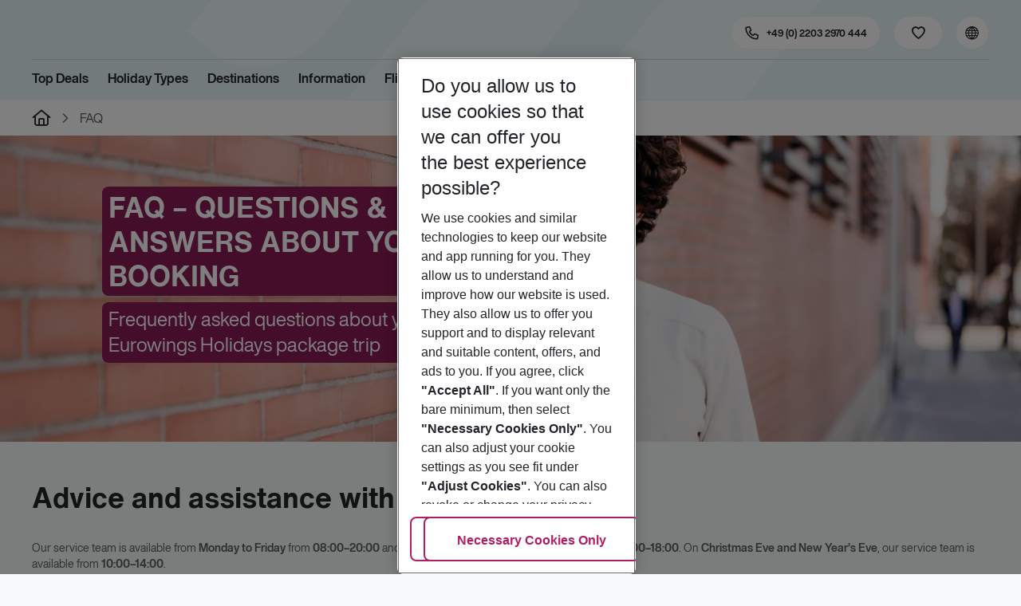

--- FILE ---
content_type: text/html; charset=utf-8
request_url: https://holidays.eurowings.com/en-de/faqs
body_size: 26733
content:
<!DOCTYPE html><html class="theme-default" lang="en-de"><head><meta charSet="utf-8" data-next-head=""/><meta name="viewport" content="width=device-width, initial-scale=1, shrink-to-fit=no" data-next-head=""/><link rel="prefetch" href="/api/tokens" as="fetch" data-next-head=""/><link rel="apple-touch-icon" sizes="180x180" href="/_next/static/media/apple-touch-icon.dbc6b677.png?v=1" data-next-head=""/><link rel="icon" type="image/png" sizes="32x32" href="/_next/static/media/favicon-32x32.0bd95736.png?v=1" data-next-head=""/><meta name="apple-mobile-web-app-title" content="Eurowings Holidays" data-next-head=""/><meta name="application-name" content="Eurowings Holidays" data-next-head=""/><meta name="theme-color" content="#ffffff" data-next-head=""/><title data-next-head="">FAQs: Your Quick Guide to Common Queries | Eurowings Holidays</title><meta name="description" content="Explore our comprehensive FAQ for quick solutions to common questions related to Eurowings Holidays. Your journey to knowledge begins here." data-next-head=""/><meta property="og:title" content="FAQs: Your Quick Guide to Common Queries | Eurowings Holidays" data-next-head=""/><meta property="og:description" content="Explore our comprehensive FAQ for quick solutions to common questions related to Eurowings Holidays. Your journey to knowledge begins here." data-next-head=""/><meta property="og:image" content="/_next/static/media/apple-touch-icon.dbc6b677.png?v=1" data-next-head=""/><link rel="alternate" hrefLang="de-de" href="https://holidays.eurowings.com/de-de/faq" data-next-head=""/><link rel="alternate" hrefLang="de" href="https://holidays.eurowings.com/de-de/faq" data-next-head=""/><link rel="alternate" hrefLang="en-de" href="https://holidays.eurowings.com/en-de/desktop/faqs" data-next-head=""/><link rel="alternate" hrefLang="en" href="https://holidays.eurowings.com/en-de/desktop/faqs" data-next-head=""/><link rel="alternate" hrefLang="x-default" href="https://holidays.eurowings.com/de-de/faq" data-next-head=""/><meta property="og:image" content="https://images.prod.eurowings.cloud.fcse.io/IqnLpp5Z4Zd59u8BjLPWYlbYJR4=/767x230/storage.googleapis.com%2Feurowings-freshms-prod%2Feurowings-prod-files%2Ffaq%2Folno8xnzs1gnfo477kad.jpg" data-next-head=""/><link rel="preload" as="script" href="https://cdn.cookielaw.org/scripttemplates/otSDKStub.js"/><link data-next-font="" rel="preconnect" href="/" crossorigin="anonymous"/><script id="initilize-consent-sdp" type="text/javascript" data-nscript="beforeInteractive">
window.dataLayer = window.dataLayer || [];
function gtag() {
    dataLayer.push(arguments);
}

// set „denied" as default for both ad and analytics storage, as well as ad_user_data and ad_personalization,
gtag("consent", "default", {
    ad_user_data: "denied",
    ad_personalization: "denied",
    ad_storage: "denied",
    analytics_storage: "denied",
    wait_for_update: 500 // milliseconds to wait for update
});

// Enable ads data redaction by default [optional]
gtag("set", "ads_data_redaction", true);

window.uetq = window.uetq || [];
window.uetq.push('consent', 'default', {
  'ad_storage': 'denied'
});
</script><script id="one-trust" type="text/javascript" data-nscript="beforeInteractive">
function showAcceptAllButton(){
  const button = document.getElementById("accept-recommended-btn-handler");
  button.style.display = "inline-block";
}

function focusNavigationLogo() {
  const logoLink = document.querySelector('.Logo_root_m5WDg');
  let targetElement = null;
  if (logoLink && logoLink.offsetParent !== null) {
    targetElement = logoLink;
  }
  if (targetElement) {
    // Use multiple approaches for Safari compatibility
    const setFocus = () => {
      try {
        // Force focus and scroll into view
        targetElement.focus({ preventScroll: false });

        // Ensure the element is in viewport for Safari
        targetElement.scrollIntoView({
          behavior: 'instant',
          block: 'nearest',
          inline: 'nearest'
        });

        // Create announcement for screen readers
        const announcement = 'Eurowings Holidays logo';

        // Create a live region announcement
        const liveRegion = document.createElement('div');
        liveRegion.setAttribute('aria-live', 'polite');
        liveRegion.setAttribute('aria-atomic', 'true');
        liveRegion.style.position = 'absolute';
        liveRegion.style.left = '-10000px';
        liveRegion.style.width = '1px';
        liveRegion.style.height = '1px';
        liveRegion.style.overflow = 'hidden';

        document.body.appendChild(liveRegion);

        // Announce after a brief delay to ensure screen reader picks it up
        setTimeout(() => {
          liveRegion.textContent = announcement;

          // Clean up after announcement
          setTimeout(() => {
            if (liveRegion.parentNode) {
              liveRegion.parentNode.removeChild(liveRegion);
            }
          }, 1000);
        }, 100);
      } catch (error) {
        console.warn('Failed to focus navigation element:', error);
      }
    };

    // Use requestAnimationFrame for better Safari compatibility
    // This ensures the focus is set in the next frame after any DOM changes
    requestAnimationFrame(() => {
      setFocus();
    });
  }
}

let optanonFirstLoad = true;
function OptanonWrapper() {
  // -------- Design changes not possible in CSS ---------

  // ---- START: Move PC button

  // Move accept all pref center button
  const button = document.getElementById('accept-recommended-btn-handler');
  const target = document.querySelector('#onetrust-pc-sdk .ot-btn-container');

  // Hide, move, then show
  button.style.visibility = 'hidden'; // Hide the button instantly
  target.appendChild(button); // Move it to the new container

  // Use requestAnimationFrame for smooth rendering
  requestAnimationFrame(() => {
    button.style.visibility = 'visible'; // Show it immediately
  });

  // ---- END: Move PC button

  // -------- Consent propagation ---------

  // consent groups
  let analyticsGroupId = "C0002";
  let personalisationGroupId = "C0003";
  let advertisingGroupId = "C0004";

  if (optanonFirstLoad) {
    const initialClosedPageList = [
      '/de-de/datenschutz', 
      '/en-de/privacy', 
      '/de-de/impressum', 
      '/en-de/imprint', 
      '/de-de/cookie-richtlinie', 
      '/en-de/cookie-policy'
    ]

    // There is no need to show the banner on legal pages, so close it if opened 1st time on these pages
    // we hide the banner right after it is available, so user does not see it
    const path = window.location.pathname
    if (initialClosedPageList.some(page => path.startsWith(page))) {
      setTimeout(() => {
        OneTrust.Close()
      }, 100)
    }
    // Add event listeners to each checkbox in the preference center

    // Advertising - check all boxes
    document.getElementById("ot-group-id-" + advertisingGroupId).addEventListener("click", (event) => {
      showAcceptAllButton()

      if(document.getElementById("ot-group-id-" + advertisingGroupId).checked){
        if(!document.getElementById("ot-group-id-" + analyticsGroupId).checked){
          document.getElementById("ot-group-id-" + analyticsGroupId).click()
        }
        if(!document.getElementById("ot-group-id-" + personalisationGroupId).checked){
          document.getElementById("ot-group-id-" + personalisationGroupId).click()
        }

      }
    })

    // Personalisation - check analytics
    document.getElementById("ot-group-id-" + personalisationGroupId).addEventListener("click", (event) => {
      showAcceptAllButton()

      if(document.getElementById("ot-group-id-" + personalisationGroupId).checked){
        if(!document.getElementById("ot-group-id-" + analyticsGroupId).checked){
          document.getElementById("ot-group-id-" + analyticsGroupId).click()
        }
      } else if (document.getElementById("ot-group-id-" + advertisingGroupId).checked) {
        document.getElementById("ot-group-id-" + advertisingGroupId).click()
      }
    })

    // Analytics - when uncheck, then uncheck others
    document.getElementById("ot-group-id-" + analyticsGroupId).addEventListener("click", (event) => {
      showAcceptAllButton()

      if (!document.getElementById("ot-group-id-" + analyticsGroupId).checked) {
        if (document.getElementById("ot-group-id-" + advertisingGroupId).checked) {
          document.getElementById("ot-group-id-" + advertisingGroupId).click()
        }
        if (document.getElementById("ot-group-id-" + personalisationGroupId).checked) {
          document.getElementById("ot-group-id-" + personalisationGroupId).click()
        }
      }
    });

    optanonFirstLoad = false;
  }

  // Focus on navigation logo after consent dismissal
  // Listen for OneTrust banner close events
  document.addEventListener('click', function(event) {
    // Check if the clicked element is an accept/close button
    if (event.target.id === 'onetrust-accept-btn-handler' ||
      event.target.id === 'onetrust-reject-all-handler' ||
      event.target.id === 'accept-recommended-btn-handler' ||
      event.target.classList.contains('save-preference-btn-handler')
    ) {
      focusNavigationLogo();
    }
  });

  // Also listen for the banner close button
  const closeButton = document.querySelector('#onetrust-banner-sdk .onetrust-close-btn-handler');
  if (closeButton) {
    closeButton.addEventListener('click', function() {
      focusNavigationLogo();
    });
  }

  // Add event listener to the OneTrust consent status change
  if (
    typeof OneTrust !== 'undefined' &&
    OneTrust !== null &&
    typeof OneTrust.OnConsentChanged === 'function' &&
    OneTrust.OnConsentChanged !== null
  ) {
    OneTrust.OnConsentChanged(() => {
      const activeGroups = OnetrustActiveGroups;
      const consentStatusEvent = new CustomEvent('ConsentStatusChanged', {
        detail: { activeGroups: activeGroups },
      });
      document.dispatchEvent(consentStatusEvent);
    });
  }
}

document.addEventListener('DOMContentLoaded', () => {
  setTimeout(() => {
    const changeCookieSettingsLink = document.querySelector('button[data-type=one-trust-trigger]');
    changeCookieSettingsLink && changeCookieSettingsLink.addEventListener('click', () => {
      const pcDiv = document.querySelector("#onetrust-pc-sdk");

      if (pcDiv) {
        let pcObserver = new MutationObserver(() => {
          if (getComputedStyle(pcDiv).display !== "none") {
            console.log("Div is now visible!");

            // Show the accept all button
            showAcceptAllButton();

            // Trigger a resize event to handle button sizing
            window.dispatchEvent(new Event("resize"));
            pcObserver.disconnect();
          }
        });
        pcObserver.observe(pcDiv, { attributes: true, attributeFilter: ["style"] });
        OneTrust.ToggleInfoDisplay();
      } else {
        OneTrust.ToggleInfoDisplay();
      }
    });
  }, 3000);
});
</script><link rel="preload" href="/_next/static/css/1357380b62e32a5b.css" as="style"/><link rel="stylesheet" href="/_next/static/css/1357380b62e32a5b.css" data-n-g=""/><link rel="preload" href="/_next/static/css/8907020662f784ad.css" as="style"/><link rel="stylesheet" href="/_next/static/css/8907020662f784ad.css"/><link rel="preload" href="/_next/static/css/ef46db3751d8e999.css" as="style"/><link rel="stylesheet" href="/_next/static/css/ef46db3751d8e999.css"/><link rel="preload" href="/_next/static/css/9e4351353b67855d.css" as="style"/><link rel="stylesheet" href="/_next/static/css/9e4351353b67855d.css"/><link rel="preload" href="/_next/static/css/f9daeae76ffe66dd.css" as="style"/><link rel="stylesheet" href="/_next/static/css/f9daeae76ffe66dd.css"/><link rel="preload" href="/_next/static/css/c00b48a0a92f4133.css" as="style"/><link rel="stylesheet" href="/_next/static/css/c00b48a0a92f4133.css"/><link rel="preload" href="/_next/static/css/6e340f722fea0990.css" as="style"/><link rel="stylesheet" href="/_next/static/css/6e340f722fea0990.css"/><link rel="preload" href="/_next/static/css/ef517c3df42b0015.css" as="style"/><link rel="stylesheet" href="/_next/static/css/ef517c3df42b0015.css"/><link rel="preload" href="/_next/static/css/3e874e0bc990d78d.css" as="style"/><link rel="stylesheet" href="/_next/static/css/3e874e0bc990d78d.css"/><link rel="preload" href="/_next/static/css/d8e31041a557d7d1.css" as="style"/><link rel="stylesheet" href="/_next/static/css/d8e31041a557d7d1.css"/><link rel="preload" href="/_next/static/css/e606ec1ca2faf67d.css" as="style"/><link rel="stylesheet" href="/_next/static/css/e606ec1ca2faf67d.css"/><link rel="preload" href="/_next/static/css/91c21a21829847db.css" as="style"/><link rel="stylesheet" href="/_next/static/css/91c21a21829847db.css"/><link rel="preload" href="/_next/static/css/150ae53e5de90686.css" as="style"/><link rel="stylesheet" href="/_next/static/css/150ae53e5de90686.css"/><link rel="preload" href="/_next/static/css/2440247eb97eb348.css" as="style"/><link rel="stylesheet" href="/_next/static/css/2440247eb97eb348.css"/><link rel="preload" href="/_next/static/css/144288ccb1f62791.css" as="style"/><link rel="stylesheet" href="/_next/static/css/144288ccb1f62791.css"/><link rel="preload" href="/_next/static/css/fac487ffe719b449.css" as="style"/><link rel="stylesheet" href="/_next/static/css/fac487ffe719b449.css"/><link rel="preload" href="/_next/static/css/e6c5e8a1f8716648.css" as="style"/><link rel="stylesheet" href="/_next/static/css/e6c5e8a1f8716648.css"/><link rel="preload" href="/_next/static/css/9ed395a2d2e4d73d.css" as="style"/><link rel="stylesheet" href="/_next/static/css/9ed395a2d2e4d73d.css"/><link rel="preload" href="/_next/static/css/c6615fac21bd1623.css" as="style"/><link rel="stylesheet" href="/_next/static/css/c6615fac21bd1623.css"/><link rel="preload" href="/_next/static/css/65c40a69f3eb31f1.css" as="style"/><link rel="stylesheet" href="/_next/static/css/65c40a69f3eb31f1.css"/><link rel="preload" href="/_next/static/css/8077faef16fee3fb.css" as="style"/><link rel="stylesheet" href="/_next/static/css/8077faef16fee3fb.css"/><link rel="preload" href="/_next/static/css/16d7e3e7d911740d.css" as="style"/><link rel="stylesheet" href="/_next/static/css/16d7e3e7d911740d.css"/><link rel="preload" href="/_next/static/css/064c2c78b55d8836.css" as="style"/><link rel="stylesheet" href="/_next/static/css/064c2c78b55d8836.css"/><link rel="preload" href="/_next/static/css/6730c9d9a78e96e5.css" as="style"/><link rel="stylesheet" href="/_next/static/css/6730c9d9a78e96e5.css"/><link rel="preload" href="/_next/static/css/b18c44055cbb5788.css" as="style"/><link rel="stylesheet" href="/_next/static/css/b18c44055cbb5788.css"/><link rel="preload" href="/_next/static/css/0945f1899f55eeca.css" as="style"/><link rel="stylesheet" href="/_next/static/css/0945f1899f55eeca.css"/><link rel="preload" href="/_next/static/css/9774486c49fa7e60.css" as="style"/><link rel="stylesheet" href="/_next/static/css/9774486c49fa7e60.css"/><link rel="preload" href="/_next/static/css/df0c2421b1f4a367.css" as="style"/><link rel="stylesheet" href="/_next/static/css/df0c2421b1f4a367.css"/><link rel="preload" href="/_next/static/css/94a42b6e71da02cc.css" as="style"/><link rel="stylesheet" href="/_next/static/css/94a42b6e71da02cc.css"/><link rel="preload" href="/_next/static/css/f1a308557e0799fb.css" as="style"/><link rel="stylesheet" href="/_next/static/css/f1a308557e0799fb.css"/><noscript data-n-css=""></noscript><script defer="" nomodule="" src="/_next/static/chunks/polyfills-42372ed130431b0a.js"></script><script type="text/javascript" src="https://cdn.cookielaw.org/scripttemplates/otSDKStub.js" data-domain-script="0199513a-65e9-77fa-bcdf-8415355d3351" data-document-language="true" defer="" data-nscript="beforeInteractive"></script><script defer="" src="/_next/static/chunks/9904-1d02041e603cbd73.js"></script><script defer="" src="/_next/static/chunks/5839.d25cbee965de644e.js"></script><script defer="" src="/_next/static/chunks/i18n-en-de.8098bf9f80b170de.js"></script><script defer="" src="/_next/static/chunks/2806.7920b1c9426479a2.js"></script><script defer="" src="/_next/static/chunks/1157-3b796fdc32749510.js"></script><script defer="" src="/_next/static/chunks/4657-b941db19e4953cbe.js"></script><script defer="" src="/_next/static/chunks/2037-11aa0001dd432a87.js"></script><script defer="" src="/_next/static/chunks/7647-5ff96fd8de33e1ac.js"></script><script defer="" src="/_next/static/chunks/5810-3137d638fa6bdb20.js"></script><script defer="" src="/_next/static/chunks/1510-ddf6a63db76f13c6.js"></script><script defer="" src="/_next/static/chunks/2032-e7899616bab8d2c0.js"></script><script defer="" src="/_next/static/chunks/2168.cec5b9b35c758494.js"></script><script defer="" src="/_next/static/chunks/4635.036eaab3b8460108.js"></script><script defer="" src="/_next/static/chunks/9400.f0a7807f5d55ec39.js"></script><script defer="" src="/_next/static/chunks/6375.6aafc7ea97641cd6.js"></script><script defer="" src="/_next/static/chunks/428-9dc3f87eb60f8c9e.js"></script><script defer="" src="/_next/static/chunks/9526.bca5734666e4411c.js"></script><script defer="" src="/_next/static/chunks/3537.4a03a4010f9fb430.js"></script><script defer="" src="/_next/static/chunks/126.29a00213441a776f.js"></script><script defer="" src="/_next/static/chunks/2655.6277fa2a6527edb3.js"></script><script defer="" src="/_next/static/chunks/6409.077108ca05caadfa.js"></script><script defer="" src="/_next/static/chunks/2553.39be860413f5d320.js"></script><script defer="" src="/_next/static/chunks/6582a58b-f1d91b623e4229c6.js"></script><script defer="" src="/_next/static/chunks/fa92ebd6-1e98b920fcb9ebd1.js"></script><script defer="" src="/_next/static/chunks/9903-6328e80557df9014.js"></script><script defer="" src="/_next/static/chunks/3216-54512e4671f024c9.js"></script><script defer="" src="/_next/static/chunks/7748-9a8915be8412a1f8.js"></script><script defer="" src="/_next/static/chunks/9536-7ea444d785e609c3.js"></script><script defer="" src="/_next/static/chunks/7231-4d358b9194f80793.js"></script><script defer="" src="/_next/static/chunks/892-b4a0aafac4704ffe.js"></script><script defer="" src="/_next/static/chunks/3098-892272dbd2164df5.js"></script><script defer="" src="/_next/static/chunks/8974.f8c0cf6a83783b32.js"></script><script defer="" src="/_next/static/chunks/9337-bc90e01983603e2f.js"></script><script defer="" src="/_next/static/chunks/8586-fa482f0c9f1e19e8.js"></script><script defer="" src="/_next/static/chunks/8242.f685e16261382a3c.js"></script><script defer="" src="/_next/static/chunks/8833.d5b61ca34871fc55.js"></script><script defer="" src="/_next/static/chunks/4144.62b1008571dffa16.js"></script><script defer="" src="/_next/static/chunks/7638.5d733092c99ac759.js"></script><script defer="" src="/_next/static/chunks/3026.295d461c1f344da2.js"></script><script defer="" src="/_next/static/chunks/696.7617ba29871225b1.js"></script><script defer="" src="/_next/static/chunks/4514.b9ed05d50cc8628e.js"></script><script defer="" src="/_next/static/chunks/3636.c6ce27d0fc49b43f.js"></script><script src="/_next/static/chunks/webpack-6dae103655cfcc53.js" defer=""></script><script src="/_next/static/chunks/framework-4875da48259dc34c.js" defer=""></script><script src="/_next/static/chunks/main-920e6ff7084f0778.js" defer=""></script><script src="/_next/static/chunks/pages/_app-cede1821426c027f.js" defer=""></script><script src="/_next/static/chunks/pages/%5Bdevice%5D/%5B%5B...path%5D%5D-3c59bd9c8f9ee9dd.js" defer=""></script><script src="/_next/static/1Zpp-ko-w4oidMYrQdfB0/_buildManifest.js" defer=""></script><script src="/_next/static/1Zpp-ko-w4oidMYrQdfB0/_ssgManifest.js" defer=""></script></head><body><div id="__next"><noscript><style type="text/css">
          img[data-cmp-lazy-image] {
            opacity: 1 !important;
          }
        </style></noscript><div class="Application_container__CkwxD"><div class=""><div><div class="Header"><div><header class="Header_root__GGv73"><div class="Header_top__ui0P4"><div class="Header_container__Tf41j Grid_containerFluidLg__DiGU2"><a class="Logo_root__m5WDg Header_logo__L4o_T Logo_hasBacklink__pVvP_" aria-label="Go to Home" href="/en-de"><span class="LogoInlineSVG_root___ce3j"><span class="LogoInlineSVG_img__CGoQf" aria-label="Travel platform kickstart"></span></span></a><div class="Header_navWrapper__TZ6FL"><div class="Header_nav__Rjx7F"><div class="Header_navContainer__dc8aJ"><div class="Header_cmsWrapper__Ao2M0"><div class="HeaderNavigation"><div><div style="visibility:hidden;width:0;height:0"></div><nav aria-label="Main menu"><ul class="HeaderNavigation_list__OJboC"><li class="HeaderNavigation_item__0gSdI"><a class="Link_root__vfTCv HeaderNavigation_itemLink__gyf6Q" href="/en-de/top-deals">Top Deals</a></li><li class="HeaderNavigation_item__0gSdI"><button class="HeaderNavigation_itemLink__gyf6Q HeaderNavigation_hasSub__Qmk1O">Holiday Types</button><div class="HeaderNavigation_popup__8donI"><div class="HeaderNavigation_overlay__A4B1P"></div><div class="Grid_containerFluidLg__DiGU2"><div class="HeaderNavigation_section__8Kaiw"><div class="Link_root__vfTCv HeaderNavigation_subSection__Vu4JU"><span class="HeaderNavigation_subSectionLabel__CvCTw"></span></div><div class="HeaderNavigation_columns__jJ2z5"><ul class="HeaderNavigation_column__lNKQ8"><li class="HeaderNavigation_subItem__MNKQE"><span class="HeaderNavigation_subLink__lwcZF HeaderNavigation_is-highlight__hmmoT">All Inclusive</span></li><li class="HeaderNavigation_subItem__MNKQE"><a class="Link_root__vfTCv HeaderNavigation_subLink__lwcZF" href="/en-de/search?gl.group=2486576&amp;nodes=2486576&amp;boardCodes=GT06-AI%2CGT06-AIU%2CGT06-AIR">Bulgaria<span class="HeaderNavigation_subLinkIcon__9kkPI icon-short-arrow-right"></span></a></li><li class="HeaderNavigation_subItem__MNKQE"><a class="Link_root__vfTCv HeaderNavigation_subLink__lwcZF" href="/en-de/search?gl.group=151234&amp;nodes=151234&amp;boardCodes=GT06-AI%2CGT06-AIU%2CGT06-AIR">Egypt<span class="HeaderNavigation_subLinkIcon__9kkPI icon-short-arrow-right"></span></a></li><li class="HeaderNavigation_subItem__MNKQE"><a class="Link_root__vfTCv HeaderNavigation_subLink__lwcZF" href="/en-de/search?gl.group=151314&amp;nodes=151314&amp;boardCodes=GT06-AI%2CGT06-AIU%2CGT06-AIR">Greece<span class="HeaderNavigation_subLinkIcon__9kkPI icon-short-arrow-right"></span></a></li><li class="HeaderNavigation_subItem__MNKQE"><a class="Link_root__vfTCv HeaderNavigation_subLink__lwcZF" href="/en-de/search?nodes=69220&amp;boardCodes=GT06-AI%2CGT06-AIU%2CGT06-AIR&amp;gl.group=151609">Majorca<span class="HeaderNavigation_subLinkIcon__9kkPI icon-short-arrow-right"></span></a></li><li class="HeaderNavigation_subItem__MNKQE"><a class="Link_root__vfTCv HeaderNavigation_subLink__lwcZF" href="/en-de/search?gl.group=178787&amp;nodes=178787&amp;boardCodes=GT06-AI%2CGT06-AIU%2CGT06-AIR">Turkey<span class="HeaderNavigation_subLinkIcon__9kkPI icon-short-arrow-right"></span></a></li><li class="HeaderNavigation_subItem__MNKQE"><a class="Link_root__vfTCv HeaderNavigation_subLink__lwcZF" href="/en-de/search?boardCodes=GT06-AI%2CGT06-AIU%2CGT06-AIR">More All Inclusive trips<span class="HeaderNavigation_subLinkIcon__9kkPI icon-short-arrow-right"></span></a></li></ul><ul class="HeaderNavigation_column__lNKQ8"><li class="HeaderNavigation_subItem__MNKQE"><span class="HeaderNavigation_subLink__lwcZF HeaderNavigation_is-highlight__hmmoT">Beach holidays</span></li><li class="HeaderNavigation_subItem__MNKQE"><a class="Link_root__vfTCv HeaderNavigation_subLink__lwcZF" href="/en-de/holidays/greece/corfu.html">Corfu<span class="HeaderNavigation_subLinkIcon__9kkPI icon-short-arrow-right"></span></a></li><li class="HeaderNavigation_subItem__MNKQE"><a class="Link_root__vfTCv HeaderNavigation_subLink__lwcZF" href="/en-de/holidays/spain/fuerteventura.html">Fuerteventura<span class="HeaderNavigation_subLinkIcon__9kkPI icon-short-arrow-right"></span></a></li><li class="HeaderNavigation_subItem__MNKQE"><a class="Link_root__vfTCv HeaderNavigation_subLink__lwcZF" href="/en-de/holidays/spain/ibiza.html">Ibiza<span class="HeaderNavigation_subLinkIcon__9kkPI icon-short-arrow-right"></span></a></li><li class="HeaderNavigation_subItem__MNKQE"><a class="Link_root__vfTCv HeaderNavigation_subLink__lwcZF" href="/en-de/holidays/spain/majorca.html">Majorca<span class="HeaderNavigation_subLinkIcon__9kkPI icon-short-arrow-right"></span></a></li><li class="HeaderNavigation_subItem__MNKQE"><a class="Link_root__vfTCv HeaderNavigation_subLink__lwcZF" href="/en-de/holidays/portugal.html">Portugal<span class="HeaderNavigation_subLinkIcon__9kkPI icon-short-arrow-right"></span></a></li><li class="HeaderNavigation_subItem__MNKQE"><a class="Link_root__vfTCv HeaderNavigation_subLink__lwcZF" href="/en-de/beach-holidays">More beach holidays<span class="HeaderNavigation_subLinkIcon__9kkPI icon-short-arrow-right"></span></a></li></ul><ul class="HeaderNavigation_column__lNKQ8"><li class="HeaderNavigation_subItem__MNKQE"><span class="HeaderNavigation_subLink__lwcZF HeaderNavigation_is-highlight__hmmoT">City trips</span></li><li class="HeaderNavigation_subItem__MNKQE"><a class="Link_root__vfTCv HeaderNavigation_subLink__lwcZF" href="/en-de/holidays/greece/athens.html">Athens<span class="HeaderNavigation_subLinkIcon__9kkPI icon-short-arrow-right"></span></a></li><li class="HeaderNavigation_subItem__MNKQE"><a class="Link_root__vfTCv HeaderNavigation_subLink__lwcZF" href="/en-de/holidays/spain/bilbao.html">Bilbao<span class="HeaderNavigation_subLinkIcon__9kkPI icon-short-arrow-right"></span></a></li><li class="HeaderNavigation_subItem__MNKQE"><a class="Link_root__vfTCv HeaderNavigation_subLink__lwcZF" href="/en-de/holidays/croatia/dubrovnik.html">Dubrovnik<span class="HeaderNavigation_subLinkIcon__9kkPI icon-short-arrow-right"></span></a></li><li class="HeaderNavigation_subItem__MNKQE"><a class="Link_root__vfTCv HeaderNavigation_subLink__lwcZF" href="/en-de/holidays/morocco/marrakech.html">Marrakech<span class="HeaderNavigation_subLinkIcon__9kkPI icon-short-arrow-right"></span></a></li><li class="HeaderNavigation_subItem__MNKQE"><a class="Link_root__vfTCv HeaderNavigation_subLink__lwcZF" href="/en-de/holidays/portugal/porto.html">Porto<span class="HeaderNavigation_subLinkIcon__9kkPI icon-short-arrow-right"></span></a></li><li class="HeaderNavigation_subItem__MNKQE"><a class="Link_root__vfTCv HeaderNavigation_subLink__lwcZF" href="/en-de/city-trips">More city trips<span class="HeaderNavigation_subLinkIcon__9kkPI icon-short-arrow-right"></span></a></li></ul><ul class="HeaderNavigation_column__lNKQ8"><li class="HeaderNavigation_subItem__MNKQE"><span class="HeaderNavigation_subLink__lwcZF HeaderNavigation_is-highlight__hmmoT">More holiday types</span></li><li class="HeaderNavigation_subItem__MNKQE"><a class="Link_root__vfTCv HeaderNavigation_subLink__lwcZF HeaderNavigation_external__qgdO8" href="https://holidays.eurowings.com/en-de/search?roomCodes=ST04-FA&amp;gl.group=151609" target="_blank" rel="nofollow noopener noreferrer">Family holidays<span class="HeaderNavigation_subLinkIcon__9kkPI icon-short-arrow-right"></span></a></li><li class="HeaderNavigation_subItem__MNKQE"><a class="Link_root__vfTCv HeaderNavigation_subLink__lwcZF" href="/en-de/last-minute">Last Minute<span class="HeaderNavigation_subLinkIcon__9kkPI icon-short-arrow-right"></span></a></li></ul></div></div></div><button class="HeaderNavigation_popupCloser__udp4_"><span class="icon-close"></span></button></div></li><li class="HeaderNavigation_item__0gSdI"><button class="HeaderNavigation_itemLink__gyf6Q HeaderNavigation_hasSub__Qmk1O">Destinations</button><div class="HeaderNavigation_popup__8donI"><div class="HeaderNavigation_overlay__A4B1P"></div><div class="Grid_containerFluidLg__DiGU2"><div class="HeaderNavigation_section__8Kaiw"><div class="Link_root__vfTCv HeaderNavigation_subSection__Vu4JU"><span class="HeaderNavigation_subSectionLabel__CvCTw"></span></div><div class="HeaderNavigation_columns__jJ2z5"><ul class="HeaderNavigation_column__lNKQ8"><li class="HeaderNavigation_subItem__MNKQE"><span class="HeaderNavigation_subLink__lwcZF HeaderNavigation_is-highlight__hmmoT">Top countries</span></li><li class="HeaderNavigation_subItem__MNKQE"><a class="Link_root__vfTCv HeaderNavigation_subLink__lwcZF" href="/en-de/holidays/emirates.html">Emirates<span class="HeaderNavigation_subLinkIcon__9kkPI icon-short-arrow-right"></span></a></li><li class="HeaderNavigation_subItem__MNKQE"><a class="Link_root__vfTCv HeaderNavigation_subLink__lwcZF" href="/en-de/holidays/greece.html">Greece<span class="HeaderNavigation_subLinkIcon__9kkPI icon-short-arrow-right"></span></a></li><li class="HeaderNavigation_subItem__MNKQE"><a class="Link_root__vfTCv HeaderNavigation_subLink__lwcZF" href="/en-de/holidays/italy.html">Italy<span class="HeaderNavigation_subLinkIcon__9kkPI icon-short-arrow-right"></span></a></li><li class="HeaderNavigation_subItem__MNKQE"><a class="Link_root__vfTCv HeaderNavigation_subLink__lwcZF" href="/en-de/holidays/portugal.html">Portugal<span class="HeaderNavigation_subLinkIcon__9kkPI icon-short-arrow-right"></span></a></li><li class="HeaderNavigation_subItem__MNKQE"><a class="Link_root__vfTCv HeaderNavigation_subLink__lwcZF" href="/en-de/holidays/spain.html">Spain<span class="HeaderNavigation_subLinkIcon__9kkPI icon-short-arrow-right"></span></a></li><li class="HeaderNavigation_subItem__MNKQE"><a class="Link_root__vfTCv HeaderNavigation_subLink__lwcZF" href="/en-de/search">All countries<span class="HeaderNavigation_subLinkIcon__9kkPI icon-short-arrow-right"></span></a></li></ul><ul class="HeaderNavigation_column__lNKQ8"><li class="HeaderNavigation_subItem__MNKQE"><span class="HeaderNavigation_subLink__lwcZF HeaderNavigation_is-highlight__hmmoT">Top cities</span></li><li class="HeaderNavigation_subItem__MNKQE"><a class="Link_root__vfTCv HeaderNavigation_subLink__lwcZF" href="/en-de/holidays/greece/athens.html">Athens<span class="HeaderNavigation_subLinkIcon__9kkPI icon-short-arrow-right"></span></a></li><li class="HeaderNavigation_subItem__MNKQE"><a class="Link_root__vfTCv HeaderNavigation_subLink__lwcZF" href="/en-de/holidays/france/cote-d-azur-and-provence/nice.html">Nice<span class="HeaderNavigation_subLinkIcon__9kkPI icon-short-arrow-right"></span></a></li><li class="HeaderNavigation_subItem__MNKQE"><a class="Link_root__vfTCv HeaderNavigation_subLink__lwcZF" href="/en-de/holidays/portugal/porto.html">Porto<span class="HeaderNavigation_subLinkIcon__9kkPI icon-short-arrow-right"></span></a></li><li class="HeaderNavigation_subItem__MNKQE"><a class="Link_root__vfTCv HeaderNavigation_subLink__lwcZF" href="/en-de/holidays/spain/seville.html">Seville<span class="HeaderNavigation_subLinkIcon__9kkPI icon-short-arrow-right"></span></a></li><li class="HeaderNavigation_subItem__MNKQE"><a class="Link_root__vfTCv HeaderNavigation_subLink__lwcZF" href="/en-de/holidays/spain/valencia.html">Valencia<span class="HeaderNavigation_subLinkIcon__9kkPI icon-short-arrow-right"></span></a></li><li class="HeaderNavigation_subItem__MNKQE"><a class="Link_root__vfTCv HeaderNavigation_subLink__lwcZF" href="/en-de/search?nodes=68252.4343690.151268.68343.68344.68345.68346.68347.68348.68351.68353.68354.68355.4343716.3795339.68400.68412.151310.68437.151388.68617.114420.68737.68666.68683.68739.68694.68745.68752.151458.68819.68838.68890.151513.151515.4343723.68965.68975.151543.69018.69037.151573.68584.151576.151579.69102.69132.114497.69092.69131.151615.114521.69099.69152.151705.151743.455066.69429">All cities<span class="HeaderNavigation_subLinkIcon__9kkPI icon-short-arrow-right"></span></a></li></ul><ul class="HeaderNavigation_column__lNKQ8"><li class="HeaderNavigation_subItem__MNKQE"><span class="HeaderNavigation_subLink__lwcZF HeaderNavigation_is-highlight__hmmoT">Regions &amp; islands</span></li><li class="HeaderNavigation_subItem__MNKQE"><a class="Link_root__vfTCv HeaderNavigation_subLink__lwcZF" href="/en-de/holidays/greece/crete.html">Crete<span class="HeaderNavigation_subLinkIcon__9kkPI icon-short-arrow-right"></span></a></li><li class="HeaderNavigation_subItem__MNKQE"><a class="Link_root__vfTCv HeaderNavigation_subLink__lwcZF" href="/en-de/holidays/spain/gran-canaria.html">Gran Canaria<span class="HeaderNavigation_subLinkIcon__9kkPI icon-short-arrow-right"></span></a></li><li class="HeaderNavigation_subItem__MNKQE"><a class="Link_root__vfTCv HeaderNavigation_subLink__lwcZF" href="/en-de/holidays/spain/majorca.html">Majorca<span class="HeaderNavigation_subLinkIcon__9kkPI icon-short-arrow-right"></span></a></li><li class="HeaderNavigation_subItem__MNKQE"><a class="Link_root__vfTCv HeaderNavigation_subLink__lwcZF" href="/en-de/holidays/italy/sicily.html">Sicily<span class="HeaderNavigation_subLinkIcon__9kkPI icon-short-arrow-right"></span></a></li><li class="HeaderNavigation_subItem__MNKQE"><a class="Link_root__vfTCv HeaderNavigation_subLink__lwcZF" href="/en-de/holidays/spain/tenerife.html">Tenerife<span class="HeaderNavigation_subLinkIcon__9kkPI icon-short-arrow-right"></span></a></li><li class="HeaderNavigation_subItem__MNKQE"><a class="Link_root__vfTCv HeaderNavigation_subLink__lwcZF" href="/en-de/search?nodes=837508.1157757.837509.4343692.4343691.2486576.318253.151784.4343710.475806.68403.151304.68444.341198.2486594.776651.2486595.68458.68469.68478.68489.68497.4343693.68507.2486598.201244.2486600.2486599.2486145.68633.2486606.2658455.151411.68651.4343686.2486201.68703.68720.68693.151374.2486597.3060376.68814.68834.2486593.151486.68164.151493.68213.151503.68989.3441871.69026.68562.2486573.4343717.69103.69114.151620.114500.280588.69155.69168.69210.2486416.2486587.69220.455075.69197.118706.69271.2486588.151685.286803.178787.69401.151767.151793">All regions &amp; islands<span class="HeaderNavigation_subLinkIcon__9kkPI icon-short-arrow-right"></span></a></li></ul><ul class="HeaderNavigation_column__lNKQ8"><li class="HeaderNavigation_subItem__MNKQE"><span class="HeaderNavigation_subLink__lwcZF HeaderNavigation_is-highlight__hmmoT">Long-distance destinations</span></li><li class="HeaderNavigation_subItem__MNKQE"><a class="Link_root__vfTCv HeaderNavigation_subLink__lwcZF" href="/en-de/holidays/caribbean-islands.html">Caribbean Islands<span class="HeaderNavigation_subLinkIcon__9kkPI icon-short-arrow-right"></span></a></li><li class="HeaderNavigation_subItem__MNKQE"><a class="Link_root__vfTCv HeaderNavigation_subLink__lwcZF" href="/en-de/holidays/maldives.html">Maldives<span class="HeaderNavigation_subLinkIcon__9kkPI icon-short-arrow-right"></span></a></li><li class="HeaderNavigation_subItem__MNKQE"><a class="Link_root__vfTCv HeaderNavigation_subLink__lwcZF" href="/en-de/holidays/mexico.html">Mexico<span class="HeaderNavigation_subLinkIcon__9kkPI icon-short-arrow-right"></span></a></li><li class="HeaderNavigation_subItem__MNKQE"><a class="Link_root__vfTCv HeaderNavigation_subLink__lwcZF" href="/en-de/holidays/seychelles.html">Seychelles<span class="HeaderNavigation_subLinkIcon__9kkPI icon-short-arrow-right"></span></a></li><li class="HeaderNavigation_subItem__MNKQE"><a class="Link_root__vfTCv HeaderNavigation_subLink__lwcZF" href="/en-de/holidays/usa.html">USA<span class="HeaderNavigation_subLinkIcon__9kkPI icon-short-arrow-right"></span></a></li><li class="HeaderNavigation_subItem__MNKQE"><a class="Link_root__vfTCv HeaderNavigation_subLink__lwcZF" href="/en-de/search?nodes=151784.151458.2486597.3912259.151486.68213.151503.3880347.4343711.2486573.151679.2486588.151685.151745">All long-distance destinations<span class="HeaderNavigation_subLinkIcon__9kkPI icon-short-arrow-right"></span></a></li></ul></div></div></div><button class="HeaderNavigation_popupCloser__udp4_"><span class="icon-close"></span></button></div></li><li class="HeaderNavigation_item__0gSdI"><button class="HeaderNavigation_itemLink__gyf6Q HeaderNavigation_hasSub__Qmk1O">Information</button><div class="HeaderNavigation_popup__8donI"><div class="HeaderNavigation_overlay__A4B1P"></div><div class="Grid_containerFluidLg__DiGU2"><div class="HeaderNavigation_section__8Kaiw"><div class="Link_root__vfTCv HeaderNavigation_subSection__Vu4JU"><span class="HeaderNavigation_subSectionLabel__CvCTw"></span></div><div class="HeaderNavigation_columns__jJ2z5"><ul class="HeaderNavigation_column__lNKQ8"><li class="HeaderNavigation_subItem__MNKQE"><span class="HeaderNavigation_subLink__lwcZF HeaderNavigation_is-highlight__hmmoT">Booking &amp; service</span></li><li class="HeaderNavigation_subItem__MNKQE"><a class="Link_root__vfTCv HeaderNavigation_subLink__lwcZF" href="/en-de/t-cbestpriceguarantee">Best price guarantee<span class="HeaderNavigation_subLinkIcon__9kkPI icon-short-arrow-right"></span></a></li><li class="HeaderNavigation_subItem__MNKQE"><a class="Link_root__vfTCv HeaderNavigation_subLink__lwcZF" href="/en-de/check-in">Check-in<span class="HeaderNavigation_subLinkIcon__9kkPI icon-short-arrow-right"></span></a></li><li class="HeaderNavigation_subItem__MNKQE"><a class="Link_root__vfTCv HeaderNavigation_subLink__lwcZF" href="/en-de/earn-miles">Miles &amp; More<span class="HeaderNavigation_subLinkIcon__9kkPI icon-short-arrow-right"></span></a></li></ul><ul class="HeaderNavigation_column__lNKQ8"><li class="HeaderNavigation_subItem__MNKQE"><span class="HeaderNavigation_subLink__lwcZF HeaderNavigation_is-highlight__hmmoT">Help &amp; contact</span></li><li class="HeaderNavigation_subItem__MNKQE"><a class="Link_root__vfTCv HeaderNavigation_subLink__lwcZF" href="/en-de/accessible-travel">Accessible travel<span class="HeaderNavigation_subLinkIcon__9kkPI icon-short-arrow-right"></span></a></li><li class="HeaderNavigation_subItem__MNKQE"><a class="Link_root__vfTCv HeaderNavigation_subLink__lwcZF" href="/en-de/faqs">FAQ<span class="HeaderNavigation_subLinkIcon__9kkPI icon-short-arrow-right"></span></a></li><li class="HeaderNavigation_subItem__MNKQE"><a class="Link_root__vfTCv HeaderNavigation_subLink__lwcZF" href="/en-de/flightrestrictions">Flight restrictions<span class="HeaderNavigation_subLinkIcon__9kkPI icon-short-arrow-right"></span></a></li><li class="HeaderNavigation_subItem__MNKQE"><a class="Link_root__vfTCv HeaderNavigation_subLink__lwcZF" href="/en-de/help-contact">Help &amp; contact<span class="HeaderNavigation_subLinkIcon__9kkPI icon-short-arrow-right"></span></a></li><li class="HeaderNavigation_subItem__MNKQE"><a class="Link_root__vfTCv HeaderNavigation_subLink__lwcZF" href="/en-de/t-ctravelagent">Terms &amp; conditions<span class="HeaderNavigation_subLinkIcon__9kkPI icon-short-arrow-right"></span></a></li></ul></div></div></div><button class="HeaderNavigation_popupCloser__udp4_"><span class="icon-close"></span></button></div></li><li class="HeaderNavigation_item__0gSdI"><a class="Link_root__vfTCv HeaderNavigation_itemLink__gyf6Q HeaderNavigation_external__qgdO8" href="https://www.eurowings.com/en.html" target="_blank" rel="nofollow noopener noreferrer">Flights only<span class="HeaderNavigation_itemLinkIcon__UMm_m icon-short-arrow-right"></span></a></li></ul></nav></div></div></div></div></div></div><div class="Hotline_root__gxkXz"><a class="Header_contactLink__2CFFH" href="tel: +4922032970444"><span class="Button_root__ZZRnD Header_contactLinkBtn__U29KH Button_white__T71Le Button_md___xfjS Button_has-icon__olWXJ Button_is-rounded__6syWo"><span class="Button_icon__L3Euq icon-phone" aria-hidden="true"></span><span class="Button_label__Hf78b"><span class="Header_contactLinkLabel__BxexJ">+49 (0) 2203 2970 444</span></span></span></a></div><a class="FavoritesIcon_root__D5KYL Header_favorites__0cAhI FavoritesIcon_is-0__3KdH5 FavoritesIcon_indicatorPosition-right__XF8U1" aria-label="Favorites" href="/en-de/favorites"><span class="FavoritesIcon_indicator__Ugotd">0</span><div class="Button_root__ZZRnD FavoritesIcon_button__9Gsdk Header_favorites--button__Vhz_5 Button_white__T71Le Button_md___xfjS Header_favorites--button--md__fqrez Button_has-icon__olWXJ Button_is-rounded__6syWo"><span class="Button_icon__L3Euq FavoritesIcon_button--icon___0b23 Header_favorites--button--icon__jmG6V icon-heart-outlines" aria-hidden="true"></span><span class="Button_label__Hf78b"><span class="FavoritesIcon_indicatorInside__kMouy">0</span></span></div></a><div class="LanguageSelector_root__zhMK9 Header_langSelector__lKNbh" id="outer-container-1"><div class="OffCanvas_content__q2PJ6 light OffCanvas_content--has-overlay__sHaNN OffCanvas_content--is-right___P622 undefined"><div class="OffCanvas_content--overlay__o8Me5"></div><div data-focus-guard="true" tabindex="-1" style="width:1px;height:0px;padding:0;overflow:hidden;position:fixed;top:1px;left:1px"></div><div data-focus-lock-disabled="disabled" data-focus-lock="offcanvas-content-1"><div id="content-wrap-1" class="OffCanvas_content--contentWrap__KO7nv"><div class="OffCanvas_content--contentInner__CZR5T"></div></div></div><div data-focus-guard="true" tabindex="-1" style="width:1px;height:0px;padding:0;overflow:hidden;position:fixed;top:1px;left:1px"></div><button type="button" aria-label="Current language: German, current currency: EUR, switch language &amp; currency" class="Button_root__ZZRnD LanguageSelector_trigger__hEAC8 Header_langSelector--trigger__l3hoO Button_white__T71Le Button_is-rounded__6syWo"><span class="Button_label__Hf78b Header_langSelector--trigger--label__v_pf_"><div class="flag_root__Bw34R Header_langSelector--flag__DtnVH flag_icon-de__NfrMs"></div><span class="LanguageSelector_currency__z8mJ5 Header_langSelector--currency__3bkmJ">EUR</span></span></button></div></div><div class="Header_burgerMenuContainer__gj65_"></div></div></div></header><div class="Breadcrumbs_root__MyUsN"><div class="Grid_containerFluidLg__DiGU2"><ul class="Breadcrumbs_list__X46y2"><li class="Breadcrumbs_item__Bo4BA"><a class="Breadcrumbs_link__FmedE" title="Homepage en" href="/en-de"><span class="Breadcrumbs_home__3e4Zk"></span></a></li><li class="Breadcrumbs_item__Bo4BA"><span class="Breadcrumbs_current__uqoSo">FAQ</span></li></ul><script type="application/ld+json">{"@context":"https://schema.org","@type":"BreadcrumbList","itemListElement":[{"@type":"ListItem","position":1,"name":"Homepage en","item":"/"},{"@type":"ListItem","position":2,"name":"FAQ","item":""}]}</script></div></div></div></div></div></div><main><div class=""><div><div class="HeroSliderSection"><div><div class="HeroSliderSection_root__s7zZ6"><div class="SliderSection_root__jrTN2"><div class="Carousel_root__7Yl7p Carousel_root__oWUjV SliderSection_carousel__LEOT_"><div class="slick-slider slick-initialized"><div class="slick-list"><div class="slick-track" style="width:100%;left:0%"><div data-index="0" class="slick-slide slick-active slick-current" style="outline:none;width:100%"><div><div class="HeroSlideTeaser"><div><div style="visibility:hidden;width:0;height:0"></div><div class="HeroSlideTeaser_root__3hg__ HeroSlideTeaser_is-mobile-portrait__Vo2aF"><div class="Link_root__vfTCv HeroSlideTeaser_link__GW4_G"><div><div class="HeroSlideTeaserMainImage_root__NKDQf HeroSlideTeaserImage_imageContainer__oOU3b HeroSlideTeaser_image--imageContainer__h1DPH"><span class="LazyImage_imageWrapper__VbZl4"><img class="LazyImage_imageElement__L0B88 LazyImage_isEager__WCptf" srcSet="https://images.prod.eurowings.cloud.fcse.io/gFx1YL_npLBNt-z3rrwRJvprdC0=/3840x1152/storage.googleapis.com%2Feurowings-freshms-prod%2Feurowings-prod-files%2Ffaq%2Folno8xnzs1gnfo477kad.jpg 2x" decoding="async" data-cmp-lazy-image="true" loading="eager" alt="Picture" src="https://images.prod.eurowings.cloud.fcse.io/zjIr-2jwJfhjLxBnws97aSMKFIo=/1920x576/storage.googleapis.com%2Feurowings-freshms-prod%2Feurowings-prod-files%2Ffaq%2Folno8xnzs1gnfo477kad.jpg" fetchPriority="high"/></span></div></div><div class="HeroSlideTeaser_content__IdAiP"><div class="HeroSlideTeaser_container__LKPC_ Grid_containerFluidLg__DiGU2"><div class="Grid_row__nlz2f"><div class="Grid_col-md-6__yfLR_"><div class="HeroSlideTeaser_headlineLines__UgPsp"><div><span class="HeroSlideTeaser_headLine__7xu1o HeroSlideTeaser_is-bold__CyO8h HeroSlideTeaser_is-font-large__hvDu4 HeroSlideTeaser_has-backgroundColor__N2pc3 HeroSlideTeaser_is-background-primary__7l9PM HeroSlideTeaser_is-text-white__1adN4">FAQ – QUESTIONS &amp; ANSWERS ABOUT YOUR BOOKING</span></div><div><span class="HeroSlideTeaser_headLine__7xu1o HeroSlideTeaser_is-font-medium__1pL18 HeroSlideTeaser_has-backgroundColor__N2pc3 HeroSlideTeaser_is-background-primary__7l9PM HeroSlideTeaser_is-text-white__1adN4">Frequently asked questions about your Eurowings Holidays package trip</span></div></div></div></div><div class="HeroSlideTeaser_textblockWrapper___5v6u"></div></div></div></div></div></div></div></div></div></div></div></div></div></div></div></div></div><div class="GridTeaserSection"><div><section class="Section_root__Zs1up GridTeaserSection_root__EYcSd Section_is-left__g5vo_"><div class="Grid_containerFluidLg__DiGU2"><h2 class="Section_title__389JR Section_title__cK23S"><span style="display:inline-block" data-fcse-content="true" data-fcse-content-type="headline-primary">Advice and assistance with booking</span></h2><div><div class="GridTeaserSection_row__AadFz GridTeaserSection_is-grid__4Uist GridTeaserSection_is-items-top__c7xG7"><div class="GridTeaserSection_gridTeaser__60DoV GridTeaserSection_fullwidth__3GbzE FreeRichTextTeaser"><div><div style="visibility:hidden;width:0;height:0"></div><div class="FreeRichTextTeaser_root__Px2oo FreeRichTextTeaserInner" style="min-height:initial;max-height:initial"><div class="FreeRichTextTeaser_body__g2tZ_"><div class="FreeRichTextTeaser_content__d0y_5"><div class="FreeRichTextTeaser_bodyText__CDB_L" data-fcse-content="true" data-fcse-content-type="text"><p>Our service team is available from <strong>Monday to Friday</strong> from <strong>08:00&ndash;20:00</strong> and <strong>Saturday, Sunday and public holidays</strong> from <strong>10:00&ndash;18:00</strong>. On <strong>Christmas Eve and New Year&rsquo;s Eve</strong>, our service team is available from <strong>10:00&ndash;14:00</strong>.</p>
<p><strong>Telephone:</strong> +49 (0) 2203 29 70 444</p>
<p><strong>E-mail:</strong> <a href="mailto:service@eurowings-holidays.com">service@eurowings-holidays.com</a></p></div></div></div></div></div></div></div></div></div></section></div></div></div></div></main><div class=""><div><div class="Footer"><div><div style="visibility:hidden;width:0;height:0"></div><footer class="Footer_footer__g7xh7"><div><h2 class="sr-only">Footer</h2><div class="Footer_container__WGsoI Grid_containerFluidLg__DiGU2"><div class="Grid_row__nlz2f"><div class="Footer_col__gKC9X Grid_col-md-6__yfLR_ Grid_col-lg-9__yikDH"><h3 class="sr-only">Footer navigation</h3><div class="Footer_firstCol__aq2Fc"><div class="Grid_row__nlz2f"><div class="Grid_col__RVdqp"><div class="Linklist"><div><div style="visibility:hidden;width:0;height:0"></div><div><h4 class="Footer_title__Pxj89">About Us</h4><ul class="LinkList_root__NnqCw Footer_linkList--root__K2pr4"><li><a class="Link_root__vfTCv LinkList_link__lFGWZ LinkList_link__lFGWZ Footer_linkList--link__dCIDT" title="Best Price Guarantee" href="/en-de/t-cbestpriceguarantee">Best Price Guarantee</a></li><li><button data-type="one-trust-trigger" class="Button_root__ZZRnD LinkList_linkBtn__8slst LinkList_linkBtn__8slst Footer_linkList--linkBtn__2ypPD Button_link__2KnVD"><span class="Button_label__Hf78b LinkList_linkBtn--label__0_put LinkList_linkBtn--label__0_put Footer_linkList--linkBtn--label__Fj40_">Change Cookie settings</span></button></li><li><a class="Link_root__vfTCv LinkList_link__lFGWZ LinkList_link__lFGWZ Footer_linkList--link__dCIDT" title="Cookie Policy" href="/en-de/cookie-policy">Cookie Policy</a></li><li><a class="Link_root__vfTCv LinkList_link__lFGWZ LinkList_link__lFGWZ Footer_linkList--link__dCIDT" title="Imprint" href="/en-de/imprint">Imprint</a></li><li><a class="Link_root__vfTCv LinkList_link__lFGWZ LinkList_link__lFGWZ Footer_linkList--link__dCIDT" title="Privacy Policy" href="/en-de/privacy">Privacy Policy</a></li><li><a class="Link_root__vfTCv LinkList_link__lFGWZ LinkList_link__lFGWZ Footer_linkList--link__dCIDT" title="Terms &amp; Conditions" href="/en-de/t-ctravelagent">¹Terms &amp; Conditions</a></li></ul></div></div></div></div><div class="Grid_col__RVdqp"><div class="Linklist"><div><div style="visibility:hidden;width:0;height:0"></div><div><h4 class="Footer_title__Pxj89">Service &amp; Help</h4><ul class="LinkList_root__NnqCw Footer_linkList--root__K2pr4"><li><a class="Link_root__vfTCv LinkList_link__lFGWZ LinkList_link__lFGWZ Footer_linkList--link__dCIDT" title="Accessible Travel" href="/en-de/accessible-travel">Accessible Travel</a></li><li><a class="Link_root__vfTCv LinkList_link__lFGWZ LinkList_link__lFGWZ Footer_linkList--link__dCIDT" title="Check-in" href="/en-de/check-in">Check-in</a></li><li><a class="Link_root__vfTCv LinkList_link__lFGWZ LinkList_link__lFGWZ Footer_linkList--link__dCIDT" title="FAQ" href="/en-de/faqs">FAQ</a></li><li><a class="Link_root__vfTCv LinkList_link__lFGWZ LinkList_link__lFGWZ Footer_linkList--link__dCIDT" title="Help &amp; Contact" href="/en-de/help-contact">Help &amp; Contact</a></li></ul></div></div></div></div></div></div></div><div class="Footer_col__gKC9X Grid_col-md-6__yfLR_ Grid_col-lg-3__1lnT2"><div class="Footer_lastCol__MG0oL"><h3 class="Footer_title__T7KKj">Follow us</h3><div class="Footer_socialWrapper__xUBHM"><div class="Footer_socialmedia__PJxzP"><ul class="Socialmedia_list__r6NqV Footer_socialmedia--list__VJCC5"><li class="Socialmedia_item__1o8E_"><a href="https://www.instagram.com/popular/eurowings-holidays/" class="Socialmedia_link__mIJFx icon-instagram" target="_blank" rel="noopener noreferrer" aria-label="Navigate to instagram"></a></li><li class="Socialmedia_item__1o8E_"><a href="https://www.linkedin.com/company/eurowings-holidays-gmbh" class="Socialmedia_link__mIJFx icon-linkedin" target="_blank" rel="noopener noreferrer" aria-label="Navigate to linkedin"></a></li><li class="Socialmedia_item__1o8E_"><a href="https://www.youtube.com/playlist?app=desktop&amp;list=PLSNoPSW9U57mHMQAncEv3IaVGMdpnVbzc" class="Socialmedia_link__mIJFx icon-youtube" target="_blank" rel="noopener noreferrer" aria-label="Navigate to youtube"></a></li></ul></div></div><a aria-label="Go to Home" href="/en-de"><span class="LogoInlineSVG_root___ce3j Logo_root__KlpAL"><span class="LogoInlineSVG_img__CGoQf Logo_root--img__MaTdn" aria-label="Travel platform kickstart"></span></span></a></div></div></div></div></div><div class="SubFooter_root__Z02VG"><div class="SubFooter_container___nE49 Grid_containerFluidLg__DiGU2"><div class="SubFooter_copyright__xE6Jd">© <!-- -->2026<!-- --> <!-- -->All rights reserved</div></div></div></footer></div></div></div></div></div></div><script id="__NEXT_DATA__" type="application/json">{"props":{"pageProps":{"seo":{"group":null,"path":"faqs"},"editLayerEnabled":false,"cmsData":{"code":200,"page":{"name":"FAQ","pageType":"Default","isReferenced":false,"permissions":[],"breadcrumbs":[{"title":"Homepage en","href":"/?lang=en-de"},{"title":"FAQ","href":null}],"dynamicSlug":"/faqs?lang=en-de","created":"2025-08-20T16:51:18+02:00","modified":"2025-09-24T13:36:43+02:00","lastPublished":"2026-01-05T09:28:08+01:00","id":168},"pageMetaContent":{"title":"FAQs: Your Quick Guide to Common Queries","alternatePages":[{"targetPath":"/de/faq","targetLocale":"de","isExternalTarget":false},{"targetPath":"/de-de/faq","targetLocale":"de","isExternalTarget":false}],"metakeywords":null,"metadescription":"Explore our comprehensive FAQ for quick solutions to common questions related to Eurowings Holidays. Your journey to knowledge begins here.","robots":null},"content":{"footer":{"id":4,"children":[{"id":3995,"module":{"meta":{"moduleType":"Footer","id":6778,"status":"online","name":"Footer","permissions":[],"isDraft":false},"result":{"logoAlt":"Travel platform kickstart","copyright":"All rights reserved","socialMediaTitle":"Follow us","socialMediaLinks":[{"link":"https://www.instagram.com/popular/eurowings-holidays/","type":"instagram"},{"link":"https://www.linkedin.com/company/eurowings-holidays-gmbh","type":"linkedin"},{"link":"https://www.youtube.com/playlist?app=desktop\u0026list=PLSNoPSW9U57mHMQAncEv3IaVGMdpnVbzc","type":"youtube"}],"options":[]}},"children":[{"id":3996,"module":{"meta":{"moduleType":"Linklist","id":6779,"status":"online","name":"Linklist","permissions":[],"isDraft":false},"result":{"title":"About Us","links":[{"label":"Best Price Guarantee","path":"/en-de/t-cbestpriceguarantee","title":"Best Price Guarantee","type":"default","withSearchParameters":false},{"label":"Change Cookie settings","path":"/en-de#show-cookie-banner","title":"Cookie Settings","type":"onetrust","withSearchParameters":false},{"label":"Cookie Policy","path":"/en-de/cookie-policy","title":"Cookie Policy","type":"default","withSearchParameters":false},{"label":"Imprint","path":"/en-de/imprint","title":"Imprint","type":"default","withSearchParameters":false},{"label":"Privacy Policy","path":"/en-de/privacy","title":"Privacy Policy","type":"default","withSearchParameters":false},{"label":"¹Terms \u0026 Conditions","path":"/en-de/t-ctravelagent","title":"Terms \u0026 Conditions","type":"default","withSearchParameters":false}],"options":[]}},"children":[]},{"id":3997,"module":{"meta":{"moduleType":"Linklist","id":6780,"status":"online","name":"Linklist","permissions":[],"isDraft":false},"result":{"title":"Service \u0026 Help","links":[{"label":"Accessible Travel","path":"/en-de/accessible-travel","title":"Accessible Travel","type":"default","withSearchParameters":false},{"label":"Check-in","path":"/en-de/check-in","title":"Check-in","type":"default","withSearchParameters":false},{"label":"FAQ","path":"/en-de/faqs","title":"FAQ","type":"default","withSearchParameters":false},{"label":"Help \u0026 Contact","path":"/en-de/help-contact","title":"Help \u0026 Contact","type":"default","withSearchParameters":false}],"options":[]}},"children":[]}]}],"isEditable":true},"header":{"id":5,"children":[{"id":3993,"module":{"meta":{"moduleType":"Header","id":6776,"status":"online","name":"Header","permissions":[],"isDraft":false},"result":{"logoAlt":"Travel platform kickstart","quickLinks":[],"phoneNumber":null,"tooltipText":null,"options":[]}},"children":[{"id":9408,"module":{"meta":{"moduleType":"HeaderNavigation","id":26252,"status":"online","name":"HeaderNavigation - New 2026 EN","permissions":[],"isDraft":false},"result":{"links":[{"label":"Top Deals","path":"/en-de/top-deals","withSearchParameters":false,"subLinksSections":[]},{"label":"Holiday Types","path":null,"withSearchParameters":false,"subLinksSections":[{"label":null,"path":null,"highlight":false,"withSearchParameters":false,"columns":[{"subLinks":[{"label":"All Inclusive","path":null,"highlight":true,"withSearchParameters":false},{"label":"Bulgaria","path":"/en-de/search?gl.group=2486576\u0026nodes=2486576\u0026boardCodes=GT06-AI%2CGT06-AIU%2CGT06-AIR","highlight":false,"withSearchParameters":false},{"label":"Egypt","path":"/en-de/search?gl.group=151234\u0026nodes=151234\u0026boardCodes=GT06-AI%2CGT06-AIU%2CGT06-AIR","highlight":false,"withSearchParameters":false},{"label":"Greece","path":"/en-de/search?gl.group=151314\u0026nodes=151314\u0026boardCodes=GT06-AI%2CGT06-AIU%2CGT06-AIR","highlight":false,"withSearchParameters":false},{"label":"Majorca","path":"/en-de/search?nodes=69220\u0026boardCodes=GT06-AI%2CGT06-AIU%2CGT06-AIR\u0026gl.group=151609","highlight":false,"withSearchParameters":false},{"label":"Turkey","path":"/en-de/search?gl.group=178787\u0026nodes=178787\u0026boardCodes=GT06-AI%2CGT06-AIU%2CGT06-AIR","highlight":false,"withSearchParameters":false},{"label":"More All Inclusive trips","path":"/en-de/search?boardCodes=GT06-AI%2CGT06-AIU%2CGT06-AIR","highlight":false,"withSearchParameters":false}]},{"subLinks":[{"label":"Beach holidays","path":null,"highlight":true,"withSearchParameters":false},{"label":"Corfu","path":"/en-de/holidays/greece/corfu.html","highlight":false,"withSearchParameters":false},{"label":"Fuerteventura","path":"/en-de/holidays/spain/fuerteventura.html","highlight":false,"withSearchParameters":false},{"label":"Ibiza","path":"/en-de/holidays/spain/ibiza.html","highlight":false,"withSearchParameters":false},{"label":"Majorca","path":"/en-de/holidays/spain/majorca.html","highlight":false,"withSearchParameters":false},{"label":"Portugal","path":"/en-de/holidays/portugal.html","highlight":false,"withSearchParameters":false},{"label":"More beach holidays","path":"/en-de/beach-holidays","highlight":false,"withSearchParameters":false}]},{"subLinks":[{"label":"City trips","path":null,"highlight":true,"withSearchParameters":false},{"label":"Athens","path":"/en-de/holidays/greece/athens.html","highlight":false,"withSearchParameters":false},{"label":"Bilbao","path":"/en-de/holidays/spain/bilbao.html","highlight":false,"withSearchParameters":false},{"label":"Dubrovnik","path":"/en-de/holidays/croatia/dubrovnik.html","highlight":false,"withSearchParameters":false},{"label":"Marrakech","path":"/en-de/holidays/morocco/marrakech.html","highlight":false,"withSearchParameters":false},{"label":"Porto","path":"/en-de/holidays/portugal/porto.html","highlight":false,"withSearchParameters":false},{"label":"More city trips","path":"/en-de/city-trips","highlight":false,"withSearchParameters":false}]},{"subLinks":[{"label":"More holiday types","path":null,"highlight":true,"withSearchParameters":false},{"label":"Family holidays","path":"https://holidays.eurowings.com/en-de/search?roomCodes=ST04-FA\u0026gl.group=151609","highlight":false,"withSearchParameters":false},{"label":"Last Minute","path":"/en-de/last-minute","highlight":false,"withSearchParameters":false}]}]}]},{"label":"Destinations","path":null,"withSearchParameters":false,"subLinksSections":[{"label":null,"path":null,"highlight":false,"withSearchParameters":false,"columns":[{"subLinks":[{"label":"Top countries","path":null,"highlight":true,"withSearchParameters":false},{"label":"Emirates","path":"/en-de/holidays/emirates.html","highlight":false,"withSearchParameters":false},{"label":"Greece","path":"/en-de/holidays/greece.html","highlight":false,"withSearchParameters":false},{"label":"Italy","path":"/en-de/holidays/italy.html","highlight":false,"withSearchParameters":false},{"label":"Portugal","path":"/en-de/holidays/portugal.html","highlight":false,"withSearchParameters":false},{"label":"Spain","path":"/en-de/holidays/spain.html","highlight":false,"withSearchParameters":false},{"label":"All countries","path":"/en-de/search","highlight":false,"withSearchParameters":false}]},{"subLinks":[{"label":"Top cities","path":null,"highlight":true,"withSearchParameters":false},{"label":"Athens","path":"/en-de/holidays/greece/athens.html","highlight":false,"withSearchParameters":false},{"label":"Nice","path":"/en-de/holidays/france/cote-d-azur-and-provence/nice.html","highlight":false,"withSearchParameters":false},{"label":"Porto","path":"/en-de/holidays/portugal/porto.html","highlight":false,"withSearchParameters":false},{"label":"Seville","path":"/en-de/holidays/spain/seville.html","highlight":false,"withSearchParameters":false},{"label":"Valencia","path":"/en-de/holidays/spain/valencia.html","highlight":false,"withSearchParameters":false},{"label":"All cities","path":"/en-de/search?nodes=68252.4343690.151268.68343.68344.68345.68346.68347.68348.68351.68353.68354.68355.4343716.3795339.68400.68412.151310.68437.151388.68617.114420.68737.68666.68683.68739.68694.68745.68752.151458.68819.68838.68890.151513.151515.4343723.68965.68975.151543.69018.69037.151573.68584.151576.151579.69102.69132.114497.69092.69131.151615.114521.69099.69152.151705.151743.455066.69429","highlight":false,"withSearchParameters":false}]},{"subLinks":[{"label":"Regions \u0026 islands","path":null,"highlight":true,"withSearchParameters":false},{"label":"Crete","path":"/en-de/holidays/greece/crete.html","highlight":false,"withSearchParameters":false},{"label":"Gran Canaria","path":"/en-de/holidays/spain/gran-canaria.html","highlight":false,"withSearchParameters":false},{"label":"Majorca","path":"/en-de/holidays/spain/majorca.html","highlight":false,"withSearchParameters":false},{"label":"Sicily","path":"/en-de/holidays/italy/sicily.html","highlight":false,"withSearchParameters":false},{"label":"Tenerife","path":"/en-de/holidays/spain/tenerife.html","highlight":false,"withSearchParameters":false},{"label":"All regions \u0026 islands","path":"/en-de/search?nodes=837508.1157757.837509.4343692.4343691.2486576.318253.151784.4343710.475806.68403.151304.68444.341198.2486594.776651.2486595.68458.68469.68478.68489.68497.4343693.68507.2486598.201244.2486600.2486599.2486145.68633.2486606.2658455.151411.68651.4343686.2486201.68703.68720.68693.151374.2486597.3060376.68814.68834.2486593.151486.68164.151493.68213.151503.68989.3441871.69026.68562.2486573.4343717.69103.69114.151620.114500.280588.69155.69168.69210.2486416.2486587.69220.455075.69197.118706.69271.2486588.151685.286803.178787.69401.151767.151793","highlight":false,"withSearchParameters":false}]},{"subLinks":[{"label":"Long-distance destinations","path":null,"highlight":true,"withSearchParameters":false},{"label":"Caribbean Islands","path":"/en-de/holidays/caribbean-islands.html","highlight":false,"withSearchParameters":false},{"label":"Maldives","path":"/en-de/holidays/maldives.html","highlight":false,"withSearchParameters":false},{"label":"Mexico","path":"/en-de/holidays/mexico.html","highlight":false,"withSearchParameters":false},{"label":"Seychelles","path":"/en-de/holidays/seychelles.html","highlight":false,"withSearchParameters":false},{"label":"USA","path":"/en-de/holidays/usa.html","highlight":false,"withSearchParameters":false},{"label":"All long-distance destinations","path":"/en-de/search?nodes=151784.151458.2486597.3912259.151486.68213.151503.3880347.4343711.2486573.151679.2486588.151685.151745","highlight":false,"withSearchParameters":false}]}]}]},{"label":"Information","path":null,"withSearchParameters":false,"subLinksSections":[{"label":null,"path":null,"highlight":false,"withSearchParameters":false,"columns":[{"subLinks":[{"label":"Booking \u0026 service","path":null,"highlight":true,"withSearchParameters":false},{"label":"Best price guarantee","path":"/en-de/t-cbestpriceguarantee","highlight":false,"withSearchParameters":false},{"label":"Check-in","path":"/en-de/check-in","highlight":false,"withSearchParameters":false},{"label":"Miles \u0026 More","path":"/en-de/earn-miles","highlight":false,"withSearchParameters":false}]},{"subLinks":[{"label":"Help \u0026 contact","path":null,"highlight":true,"withSearchParameters":false},{"label":"Accessible travel","path":"/en-de/accessible-travel","highlight":false,"withSearchParameters":false},{"label":"FAQ","path":"/en-de/faqs","highlight":false,"withSearchParameters":false},{"label":"Flight restrictions","path":"/en-de/flightrestrictions","highlight":false,"withSearchParameters":false},{"label":"Help \u0026 contact","path":"/en-de/help-contact","highlight":false,"withSearchParameters":false},{"label":"Terms \u0026 conditions","path":"/en-de/t-ctravelagent","highlight":false,"withSearchParameters":false}]}]}]},{"label":"Flights only","path":"https://www.eurowings.com/en.html","withSearchParameters":false,"subLinksSections":[]}],"options":[]}},"children":[]}]}],"isEditable":true},"main":{"id":7341,"children":[{"id":7342,"module":{"meta":{"moduleType":"HeroSliderSection","id":12794,"status":"online","name":"HeroSliderSection","permissions":[],"isDraft":false},"result":{"reducedHeight":false,"portraitMobileView":false,"includeSearchmask":false,"stickySearchmask":false,"expandableSearchmask":false,"searchmaskWithIcons":false,"enableAutoslide":false,"slideDuration":null,"pauseOnHover":false,"options":[]}},"children":[{"id":7344,"module":{"meta":{"moduleType":"HeroSlideTeaser","id":12796,"status":"online","name":"HeroSlideTeaser (LP): FAQ – Q \u0026 A about your booking","permissions":[],"isDraft":false},"result":{"image":{"path":"/faq/","fileData":{"copyright":"","altText":"","searchTags":[],"meta":{"size":557643,"dimensions":{"width":5615,"height":1651}}},"secure_url":"https://storage.googleapis.com/eurowings-freshms-prod/eurowings-prod-files/faq/olno8xnzs1gnfo477kad.jpg","filename":"olno8xnzs1gnfo477kad.jpg","preview":{"size":{"width":10,"height":10},"url":"https://images.prod.eurowings.cloud.fcse.io/yqUc0W6GOjwP_jbLliwG9AA8NLY=/10x10/storage.googleapis.com%2Feurowings-freshms-prod%2Feurowings-prod-files%2Ffaq%2Folno8xnzs1gnfo477kad.jpg"},"lastModifiedDate":"2025-08-05 15:59:36","url":"https://storage.googleapis.com/eurowings-freshms-prod/eurowings-prod-files/faq/olno8xnzs1gnfo477kad.jpg","type":"image/jpeg","id":453,"extension":"","proxy_images":[{"device":"desktop-large","normal":{"size":{"width":1920,"height":576},"url":"https://images.prod.eurowings.cloud.fcse.io/zjIr-2jwJfhjLxBnws97aSMKFIo=/1920x576/storage.googleapis.com%2Feurowings-freshms-prod%2Feurowings-prod-files%2Ffaq%2Folno8xnzs1gnfo477kad.jpg"},"retina":{"size":{"width":3840,"height":1152},"url":"https://images.prod.eurowings.cloud.fcse.io/gFx1YL_npLBNt-z3rrwRJvprdC0=/3840x1152/storage.googleapis.com%2Feurowings-freshms-prod%2Feurowings-prod-files%2Ffaq%2Folno8xnzs1gnfo477kad.jpg"}},{"device":"desktop","normal":{"size":{"width":1440,"height":432},"url":"https://images.prod.eurowings.cloud.fcse.io/SBWtiYXOOMfUdOhu3xVqbyFRcAo=/1440x432/storage.googleapis.com%2Feurowings-freshms-prod%2Feurowings-prod-files%2Ffaq%2Folno8xnzs1gnfo477kad.jpg"},"retina":{"size":{"width":2880,"height":864},"url":"https://images.prod.eurowings.cloud.fcse.io/ZYi4o5lnY54aoXPfO5mqfkfaZrY=/2880x864/storage.googleapis.com%2Feurowings-freshms-prod%2Feurowings-prod-files%2Ffaq%2Folno8xnzs1gnfo477kad.jpg"}},{"device":"tablet","normal":{"size":{"width":990,"height":297},"url":"https://images.prod.eurowings.cloud.fcse.io/Xi6B-ivJ9v1ZizVEVWc3WSF4py4=/990x297/storage.googleapis.com%2Feurowings-freshms-prod%2Feurowings-prod-files%2Ffaq%2Folno8xnzs1gnfo477kad.jpg"},"retina":{"size":{"width":1980,"height":594},"url":"https://images.prod.eurowings.cloud.fcse.io/0FbIiBzgo8wTk8HZmFztOACF6tw=/1980x594/storage.googleapis.com%2Feurowings-freshms-prod%2Feurowings-prod-files%2Ffaq%2Folno8xnzs1gnfo477kad.jpg"}},{"device":"phone","normal":{"size":{"width":767,"height":230},"url":"https://images.prod.eurowings.cloud.fcse.io/IqnLpp5Z4Zd59u8BjLPWYlbYJR4=/767x230/storage.googleapis.com%2Feurowings-freshms-prod%2Feurowings-prod-files%2Ffaq%2Folno8xnzs1gnfo477kad.jpg"},"retina":{"size":{"width":1534,"height":460},"url":"https://images.prod.eurowings.cloud.fcse.io/Fqj1M_9_hAko7XUOF0nmXvovtn0=/1534x460/storage.googleapis.com%2Feurowings-freshms-prod%2Feurowings-prod-files%2Ffaq%2Folno8xnzs1gnfo477kad.jpg"}},{"device":"reduced-desktop-large","normal":{"size":{"width":1920,"height":330},"url":"https://images.prod.eurowings.cloud.fcse.io/nVVctd5aAFiwnhNDwajof13f_qo=/1920x330/storage.googleapis.com%2Feurowings-freshms-prod%2Feurowings-prod-files%2Ffaq%2Folno8xnzs1gnfo477kad.jpg"},"retina":{"size":{"width":3840,"height":660},"url":"https://images.prod.eurowings.cloud.fcse.io/88q92TybMWJQuiCREccJFfweFzc=/3840x660/storage.googleapis.com%2Feurowings-freshms-prod%2Feurowings-prod-files%2Ffaq%2Folno8xnzs1gnfo477kad.jpg"}},{"device":"reduced-desktop","normal":{"size":{"width":1440,"height":330},"url":"https://images.prod.eurowings.cloud.fcse.io/_d2trGwOnpkFfGl9SaJsjsA0MCk=/1440x330/storage.googleapis.com%2Feurowings-freshms-prod%2Feurowings-prod-files%2Ffaq%2Folno8xnzs1gnfo477kad.jpg"},"retina":{"size":{"width":2880,"height":660},"url":"https://images.prod.eurowings.cloud.fcse.io/h3zpkhrWheZORVMk-130G83aNZM=/2880x660/storage.googleapis.com%2Feurowings-freshms-prod%2Feurowings-prod-files%2Ffaq%2Folno8xnzs1gnfo477kad.jpg"}},{"device":"reduced-tablet","normal":{"size":{"width":990,"height":330},"url":"https://images.prod.eurowings.cloud.fcse.io/YTA2P3eDS-pm6ryZHkjwG0fBnu8=/990x330/storage.googleapis.com%2Feurowings-freshms-prod%2Feurowings-prod-files%2Ffaq%2Folno8xnzs1gnfo477kad.jpg"},"retina":{"size":{"width":1980,"height":660},"url":"https://images.prod.eurowings.cloud.fcse.io/yrIfF4HgSGhpsK9n-2LHbn8gHwc=/1980x660/storage.googleapis.com%2Feurowings-freshms-prod%2Feurowings-prod-files%2Ffaq%2Folno8xnzs1gnfo477kad.jpg"}},{"device":"reduced-phone","normal":{"size":{"width":767,"height":230},"url":"https://images.prod.eurowings.cloud.fcse.io/IqnLpp5Z4Zd59u8BjLPWYlbYJR4=/767x230/storage.googleapis.com%2Feurowings-freshms-prod%2Feurowings-prod-files%2Ffaq%2Folno8xnzs1gnfo477kad.jpg"},"retina":{"size":{"width":1534,"height":460},"url":"https://images.prod.eurowings.cloud.fcse.io/Fqj1M_9_hAko7XUOF0nmXvovtn0=/1534x460/storage.googleapis.com%2Feurowings-freshms-prod%2Feurowings-prod-files%2Ffaq%2Folno8xnzs1gnfo477kad.jpg"}},{"device":"mobile-portrait-phone","normal":{"size":{"width":767,"height":1007},"url":"https://images.prod.eurowings.cloud.fcse.io/dcFmK5XPX5MRXGGyHi0OnB4uaTY=/767x1007/storage.googleapis.com%2Feurowings-freshms-prod%2Feurowings-prod-files%2Ffaq%2Folno8xnzs1gnfo477kad.jpg"},"retina":{"size":{"width":1534,"height":2014},"url":"https://images.prod.eurowings.cloud.fcse.io/MTk1yRYi0PQj5iu-zUHUKRMGu0c=/1534x2014/storage.googleapis.com%2Feurowings-freshms-prod%2Feurowings-prod-files%2Ffaq%2Folno8xnzs1gnfo477kad.jpg"}}],"sizes":[[1920,576,"desktop_large"],[1440,432,"desktop"],[990,297,"tablet"],[767,230,"phone"],[1920,330,"reduced_desktop_large"],[1440,330,"reduced_desktop"],[990,330,"reduced_tablet"],[767,230,"reduced_phone"],[767,1007,"mobile_portrait_phone"]]},"reducedHeightImage":{"searchTags":"","path":"/faq/","fileData":{"copyright":"","altText":"","searchTags":[],"meta":{"size":568841,"dimensions":{"width":5611,"height":964},"focusPoint":null}},"secure_url":"https://storage.googleapis.com/eurowings-freshms-prod/eurowings-prod-files/faq/olno8xnzs1gnfo477kad_5611x964.jpg","filename":"olno8xnzs1gnfo477kad_5611x964.jpg","copyright":"","preview":{"size":{"width":10,"height":10},"url":"https://images.prod.eurowings.cloud.fcse.io/A2SG_brlb9zm5H4UU3RuTaLoxPU=/10x10/storage.googleapis.com%2Feurowings-freshms-prod%2Feurowings-prod-files%2Ffaq%2Folno8xnzs1gnfo477kad_5611x964.jpg"},"lastModifiedDate":"2025-09-22 20:33:33","url":"https://storage.googleapis.com/eurowings-freshms-prod/eurowings-prod-files/faq/olno8xnzs1gnfo477kad_5611x964.jpg","altText":"","type":"image/jpeg","id":1376,"extension":"","proxy_images":[{"device":"desktop-large","normal":{"size":{"width":1920,"height":330},"url":"https://images.prod.eurowings.cloud.fcse.io/t_-L7-u1oXMbGi1YMD7r8vHPqU4=/1920x330/storage.googleapis.com%2Feurowings-freshms-prod%2Feurowings-prod-files%2Ffaq%2Folno8xnzs1gnfo477kad_5611x964.jpg"},"retina":{"size":{"width":3840,"height":660},"url":"https://images.prod.eurowings.cloud.fcse.io/17Vb0Bdy2kn6vo4tBOSz9zlZk3I=/3840x660/storage.googleapis.com%2Feurowings-freshms-prod%2Feurowings-prod-files%2Ffaq%2Folno8xnzs1gnfo477kad_5611x964.jpg"}},{"device":"desktop","normal":{"size":{"width":1440,"height":330},"url":"https://images.prod.eurowings.cloud.fcse.io/e0rdFnC8ZuYsgRqMPVgdvoITZQ8=/1440x330/storage.googleapis.com%2Feurowings-freshms-prod%2Feurowings-prod-files%2Ffaq%2Folno8xnzs1gnfo477kad_5611x964.jpg"},"retina":{"size":{"width":2880,"height":660},"url":"https://images.prod.eurowings.cloud.fcse.io/_IneEElMwfqELkzpDqnAKr46_Iw=/2880x660/storage.googleapis.com%2Feurowings-freshms-prod%2Feurowings-prod-files%2Ffaq%2Folno8xnzs1gnfo477kad_5611x964.jpg"}},{"device":"tablet","normal":{"size":{"width":990,"height":330},"url":"https://images.prod.eurowings.cloud.fcse.io/BUP4fzHJ1CL84OeGDfp43CvKMBc=/990x330/storage.googleapis.com%2Feurowings-freshms-prod%2Feurowings-prod-files%2Ffaq%2Folno8xnzs1gnfo477kad_5611x964.jpg"},"retina":{"size":{"width":1980,"height":660},"url":"https://images.prod.eurowings.cloud.fcse.io/w13GNQiQVzy0LWS9K3CGgAKKT40=/1980x660/storage.googleapis.com%2Feurowings-freshms-prod%2Feurowings-prod-files%2Ffaq%2Folno8xnzs1gnfo477kad_5611x964.jpg"}},{"device":"phone","normal":{"size":{"width":767,"height":230},"url":"https://images.prod.eurowings.cloud.fcse.io/zLAvEXT7EskfbMatCW1_yoULoAc=/767x230/storage.googleapis.com%2Feurowings-freshms-prod%2Feurowings-prod-files%2Ffaq%2Folno8xnzs1gnfo477kad_5611x964.jpg"},"retina":{"size":{"width":1534,"height":460},"url":"https://images.prod.eurowings.cloud.fcse.io/NnjrWwDel5lFgClRCDsjm1KbVHU=/1534x460/storage.googleapis.com%2Feurowings-freshms-prod%2Feurowings-prod-files%2Ffaq%2Folno8xnzs1gnfo477kad_5611x964.jpg"}}],"sizes":[[1920,330,"desktop_large"],[1440,330,"desktop"],[990,330,"tablet"],[767,230,"phone"]]},"mobilePortraitImage":{"searchTags":"","path":"/faq/","fileData":{"copyright":"","altText":"","searchTags":[],"meta":{"size":307264,"dimensions":{"width":1253,"height":1648},"focusPoint":null}},"secure_url":"https://storage.googleapis.com/eurowings-freshms-prod/eurowings-prod-files/faq/olno8xnzs1gnfo477kad_1253x1648.jpg","filename":"olno8xnzs1gnfo477kad_1253x1648.jpg","copyright":"","preview":{"size":{"width":10,"height":10},"url":"https://images.prod.eurowings.cloud.fcse.io/h-Ik2cZ0JkBLibXCMxnzJ783lj4=/10x10/storage.googleapis.com%2Feurowings-freshms-prod%2Feurowings-prod-files%2Ffaq%2Folno8xnzs1gnfo477kad_1253x1648.jpg"},"lastModifiedDate":"2025-09-22 20:33:53","url":"https://storage.googleapis.com/eurowings-freshms-prod/eurowings-prod-files/faq/olno8xnzs1gnfo477kad_1253x1648.jpg","altText":"","type":"image/jpeg","id":1377,"extension":"","proxy_images":[{"device":"phone","normal":{"size":{"width":767,"height":1007},"url":"https://images.prod.eurowings.cloud.fcse.io/Kq60OiMYn5ZZ0k1w4yeJ5tHnb2Y=/767x1007/storage.googleapis.com%2Feurowings-freshms-prod%2Feurowings-prod-files%2Ffaq%2Folno8xnzs1gnfo477kad_1253x1648.jpg"},"retina":{"size":{"width":1534,"height":2014},"url":"https://images.prod.eurowings.cloud.fcse.io/Q3W6TJeUzziqbdBYDyoqmivjcMM=/1534x2014/storage.googleapis.com%2Feurowings-freshms-prod%2Feurowings-prod-files%2Ffaq%2Folno8xnzs1gnfo477kad_1253x1648.jpg"}}],"sizes":[[767,1007,"phone"]]},"imageAlt":null,"imageOverlay":"none","alignment":"left","headlineLines":[{"text":"FAQ – QUESTIONS \u0026 ANSWERS ABOUT YOUR BOOKING","textTag":"span","textColor":"is-text-white","backgroundColor":"is-background-primary","bold":true,"fontSize":"is-font-large"},{"text":"Frequently asked questions about your Eurowings Holidays package trip","textTag":"span","textColor":"is-text-white","backgroundColor":"is-background-primary","bold":false,"fontSize":"is-font-medium"}],"badge":{"textColor":null,"backgroundColor":null,"isDynamic":false,"lines":[]},"textBlock":{"textColor":null,"backgroundColor":null,"isDynamic":false,"offerHeadline":null,"lines":[]},"link":null,"linkButton":{"enabled":false,"label":null,"color":null},"skipProduct":true,"productRequest":{"productSearch":{"bookingType":"PACKAGE","nodeCodes":[],"travellersFilter":[{"age":25},{"age":25}],"travelPeriod":{"minDuration":7,"maxDuration":7,"rollingDates":false,"minDepartureDateRolling":7,"maxReturnDateRolling":21,"departureDateTime":{"dateRangeFilter":{"minDate":null}},"returnDateTime":{"dateRangeFilter":{"maxDate":null}}},"flightDetailsFilter":{"departureAirports":{"airportCodes":[]},"airlines":{"airlineCodes":null}},"priceRangeFilter":{"maxPrice":999999},"hotelFilter":{"references":{"hotelCodes":null,"codeType":"GIATA"},"minCategory":1,"maxCategory":5,"roomCodes":[],"roomViews":[],"boardCodes":[],"ratings":{"averageRating":0},"hotelAttributesFilter":{"hotelAttributes":[]}},"brandFilter":{"tourOperatorCodes":[],"filterMode":"INCLUDE"}}},"product":[],"options":[]}},"children":[]}]},{"id":7353,"module":{"meta":{"moduleType":"GridTeaserSection","id":13188,"status":"online","name":"GridTeaserSection","permissions":[],"isDraft":false},"result":{"anchor":null,"headline":"Advice and assistance with booking","headlineTag":"h2","subheadline":null,"subheadlineTag":"h3","alignment":"left","teasersAlignment":"top","minHeight":null,"maxHeight":null,"teasersEqualHeights":false,"slideable":false,"options":[]}},"children":[{"id":7354,"module":{"meta":{"moduleType":"FreeRichTextTeaser","id":13189,"status":"online","name":"FreeRichTextTeaser","permissions":[],"isDraft":false},"result":{"width":"fullwidth","headline":{"text":null,"textTag":"span","textColor":null},"text":"\u003cp\u003eOur service team is available from \u003cstrong\u003eMonday to Friday\u003c/strong\u003e from \u003cstrong\u003e08:00\u0026ndash;20:00\u003c/strong\u003e and \u003cstrong\u003eSaturday, Sunday and public holidays\u003c/strong\u003e from \u003cstrong\u003e10:00\u0026ndash;18:00\u003c/strong\u003e. On \u003cstrong\u003eChristmas Eve and New Year\u0026rsquo;s Eve\u003c/strong\u003e, our service team is available from \u003cstrong\u003e10:00\u0026ndash;14:00\u003c/strong\u003e.\u003c/p\u003e\n\u003cp\u003e\u003cstrong\u003eTelephone:\u003c/strong\u003e +49 (0) 2203 29 70 444\u003c/p\u003e\n\u003cp\u003e\u003cstrong\u003eE-mail:\u003c/strong\u003e \u003ca href=\"mailto:service@eurowings-holidays.com\"\u003eservice@eurowings-holidays.com\u003c/a\u003e\u003c/p\u003e","button":{"label":null,"path":null,"withSearchParameters":false},"options":[]}},"children":[]}]}],"isEditable":true}}},"projectServerSettings":{"recaptcha":{"siteKey":"6LePEwEsAAAAAPwRYwA3DNDuuXZqlIp3J4ncJXmd"},"sunnyCarsAffiliateKey":"4658650","pageTitlePostfix":" | Eurowings Holidays","ingressHostname":"holidays.eurowings.com","basePath":"https://holidays.eurowings.com","baggage":{"tourOperators":{"withBaggage":["EWHO","EWH"],"withoutBaggage":["EWHN"]},"upsell":{"minDuration":3,"pageSize":500}},"airlineCode":["EW","EWG"],"adyen":{"clientKey":"live_SYP35ETRSZFIDOA54XS6HAKT54BTNMW7","environment":"live"},"complaint":{"testMode":{"enabled":true,"visible":false}},"filters":{"horizontalMode":{"enabled":true}},"newsletterRedirectPages":{"de-de":"/de-de/doi-erfolgreich","en-de":"/en-de/doi-successful"},"ewhRedirect":{"apiUrl":""},"unsubscribe":{"url":{"de-de":"https://updates.eurowings-holidays.com/pub/sf/ResponseForm?_ri_=X0Gzc2X%3DBQjkPkSSAQGfPK4zaGdzdho2RH6Xuk7GzeCGJyT6cjUzdvVXMtX%3DBQjkPkSSAQG5bmtAldGaSdEyWAa9jzbzckwqr7SosRzb3\u0026_ei_=EWp5izKsUwor1AUAzcgobiI\u0026_di_=trrgj4t1eqt9krlgd81ckdhuu2ldp8mukoqca99hqgeqfkqi5920","en-de":"https://updates.eurowings-holidays.com/pub/sf/ResponseForm?_ri_=X0Gzc2X%3DBQjkPkSSAQGfPK4zaGdzdho2RH6Xuk7GzeCGJyT6cjUzdvVXMtX%3DBQjkPkSSAQG5bmtAldGaSdEyWAa9jzbzckwqr7SosRzb3\u0026_ei_=EWp5izKsUwor1AUAzcgobiI\u0026_di_=trrgj4t1eqt9krlgd81ckdhuu2ldp8mukoqca99hqgeqfkqi5920"},"email":{"de-de":"Datenschutz@eurowings-holidays.com","en-de":"Datenschutz@eurowings-holidays.com"}}},"serverSettings":{"maps":{"variant":"google","key":"AIzaSyAa8khJnbn5fb250sBXWWruLsZb1p-s6nQ"},"freshmsConfig":{"tinyMceKey":"xev9yda3c87bnzkhr1uv2mwp4n5joiu9d23oqvzh0lrvfg46"},"trailingSlash":false,"options":{"allowedCountries":[""],"topCountries":["DE","CH","AT","NL"],"allowedNationalities":[""],"topNationalities":["DE","CH","AT","NL"]},"includeOldPrices":false,"oldPrice":{"minAbsoluteSaving":null,"minPercentSaving":null},"priceDifference":{"minAbsoluteDiff":1,"minPercentDiff":null},"fusionSwitcher":{"mode":"tt"},"currency":"EUR","storage":{"localHdpPs":"sessionStorage"},"pageLevelSearch":{"enabled":false},"interactiveTeasers":{"enabled":false},"appLinks":[],"oneTrustEnabled":true,"oneTrustScriptId":"0199513a-65e9-77fa-bcdf-8415355d3351","mapRequiredConsent":false,"cmsFeatures":{"devicePreview":false,"appSwitcher":false,"versionHistory":false,"ai":false,"pageSearch":false,"clonePage":true,"aspectRatioDropdown":false,"anonymousPagePreviewLink":false,"fileLibraryEditFolderName":false,"fileLibraryMoveFile":false},"pageTitle":{"defaultTitle":"Eurowings Holidays"},"pageMeta":{"description":"","applicationName":"Eurowings Holidays","iconsUrl":""},"booking":{"allowMissingLegals":true,"debugEnabled":false,"disableProcess":false,"testMode":{"enabled":true,"visible":false}},"termsAndConditionsUrl":"/agb","dataProtectionUrl":"/privacy","rulesOfProcedureUrl":"","external":{"clickskeks":{"enabled":false,"apiKey":"","domain":""}},"cruiseCompass":{"url":"https://test.xtibe.de","ref":"FRESH"},"fcseAnalyticsClient":{"enabled":true,"cookieSettings":{"userAcceptance":{"cookieKey":"analyticsConfirmed"},"sessionId":{"cookieKey":"sessionId","expiryInDays":1000},"browserFingerprint":{"enabled":false,"cookieKey":"fingerprint","expiryInDays":1000}},"gtm":{"enabled":true,"version":"GA4","gtmId":"GTM-PQSNVQN7","options":{"debug":true},"events":{},"dataLayer":{"event":"appInit","appPortal":"default","appCustomer":"Quickstart"}}},"cmsEditLayerEnabled":false,"tenantSettings":{},"supportedLanguages":["default","de-de","en-de"],"whitelabel":"default"},"apolloState":{"ROOT_QUERY":{"__typename":"Query","options":{"__typename":"FormDataResponse","departureAirports":[{"__typename":"DepartureAirportGroup","label":"Germany","value":"DE","children":[{"__typename":"DepartureAirport","data":{"__typename":"DepartureAirportData","lat":52.364044,"lon":13.508999},"label":"Berlin Brandenburg","value":"BER","children":null},{"__typename":"DepartureAirport","data":{"__typename":"DepartureAirportData","lat":53.0475,"lon":8.786667},"label":"Bremen","value":"BRE","children":null},{"__typename":"DepartureAirport","data":{"__typename":"DepartureAirportData","lat":50.865917,"lon":7.142744},"label":"Cologne","value":"CGN","children":null},{"__typename":"DepartureAirport","data":{"__typename":"DepartureAirportData","lat":51.518314,"lon":7.612242},"label":"Dortmund","value":"DTM","children":null},{"__typename":"DepartureAirport","data":{"__typename":"DepartureAirportData","lat":51.132767,"lon":13.767161},"label":"Dresden","value":"DRS","children":null},{"__typename":"DepartureAirport","data":{"__typename":"DepartureAirportData","lat":51.289453,"lon":6.766775},"label":"Dusseldorf","value":"DUS","children":null},{"__typename":"DepartureAirport","data":{"__typename":"DepartureAirportData","lat":51.602222,"lon":6.141944},"label":"Dusseldorf Weeze","value":"NRN","children":null},{"__typename":"DepartureAirport","data":{"__typename":"DepartureAirportData","lat":50.979811,"lon":10.958106},"label":"Erfurt","value":"ERF","children":null},{"__typename":"DepartureAirport","data":{"__typename":"DepartureAirportData","lat":50.026421,"lon":8.543125},"label":"Frankfurt","value":"FRA","children":null},{"__typename":"DepartureAirport","data":{"__typename":"DepartureAirportData","lat":47.671317,"lon":9.511486},"label":"Friedrichshafen","value":"FDH","children":null},{"__typename":"DepartureAirport","data":{"__typename":"DepartureAirportData","lat":53.630389,"lon":9.988228},"label":"Hamburg","value":"HAM","children":null},{"__typename":"DepartureAirport","data":{"__typename":"DepartureAirportData","lat":52.461056,"lon":9.685078},"label":"Hannover","value":"HAJ","children":null},{"__typename":"DepartureAirport","data":{"__typename":"DepartureAirportData","lat":48.7793,"lon":8.08048},"label":"Karlsruhe-Baden","value":"FKB","children":null},{"__typename":"DepartureAirport","data":{"__typename":"DepartureAirportData","lat":51.432447,"lon":12.241633},"label":"Leipzig","value":"LEJ","children":null},{"__typename":"DepartureAirport","data":{"__typename":"DepartureAirportData","lat":47.988758,"lon":10.2395},"label":"Memmingen","value":"FMM","children":null},{"__typename":"DepartureAirport","data":{"__typename":"DepartureAirportData","lat":48.353783,"lon":11.786086},"label":"Munich","value":"MUC","children":null},{"__typename":"DepartureAirport","data":{"__typename":"DepartureAirportData","lat":52.134642,"lon":7.684831},"label":"Münster-Osnabrück","value":"FMO","children":null},{"__typename":"DepartureAirport","data":{"__typename":"DepartureAirportData","lat":49.4987,"lon":11.066897},"label":"Nuremberg","value":"NUE","children":null},{"__typename":"DepartureAirport","data":{"__typename":"DepartureAirportData","lat":51.614089,"lon":8.616317},"label":"Paderborn","value":"PAD","children":null},{"__typename":"DepartureAirport","data":{"__typename":"DepartureAirportData","lat":49.214553,"lon":7.109508},"label":"Saarbrucken","value":"SCN","children":null},{"__typename":"DepartureAirport","data":{"__typename":"DepartureAirportData","lat":48.689878,"lon":9.221964},"label":"Stuttgart","value":"STR","children":null},{"__typename":"DepartureAirport","data":{"__typename":"DepartureAirportData","lat":54.91325,"lon":8.340472},"label":"Westerland","value":"GWT","children":null}]},{"__typename":"DepartureAirportGroup","label":"Switzerland","value":"CH","children":[{"__typename":"DepartureAirport","data":{"__typename":"DepartureAirportData","lat":47.59,"lon":7.529167},"label":"Basel","value":"BSL","children":null},{"__typename":"DepartureAirport","data":{"__typename":"DepartureAirportData","lat":46.238064,"lon":6.10895},"label":"Geneva","value":"GVA","children":null},{"__typename":"DepartureAirport","data":{"__typename":"DepartureAirportData","lat":47.464722,"lon":8.549167},"label":"Zurich","value":"ZRH","children":null}]},{"__typename":"DepartureAirportGroup","label":"Austria","value":"AT","children":[{"__typename":"DepartureAirport","data":{"__typename":"DepartureAirportData","lat":46.991067,"lon":15.439628},"label":"Graz","value":"GRZ","children":null},{"__typename":"DepartureAirport","data":{"__typename":"DepartureAirportData","lat":47.260219,"lon":11.343964},"label":"Innsbruck","value":"INN","children":null},{"__typename":"DepartureAirport","data":{"__typename":"DepartureAirportData","lat":48.233219,"lon":14.187511},"label":"Linz","value":"LNZ","children":null},{"__typename":"DepartureAirport","data":{"__typename":"DepartureAirportData","lat":47.793304,"lon":13.004333},"label":"Salzburg","value":"SZG","children":null},{"__typename":"DepartureAirport","data":{"__typename":"DepartureAirportData","lat":48.110278,"lon":16.569722},"label":"Vienna","value":"VIE","children":null}]},{"__typename":"DepartureAirportGroup","label":"Czech Republic","value":"CZ","children":[{"__typename":"DepartureAirport","data":{"__typename":"DepartureAirportData","lat":50.100833,"lon":14.26},"label":"Prague","value":"PRG","children":null}]}],"boardCodesStatic":[{"__typename":"StringValueOption","label":"Accommodation only","value":"GT06-XX,GT06-AO,GT06-SC","data":null},{"__typename":"StringValueOption","label":"Breakfast","value":"GT06-BB","data":null},{"__typename":"StringValueOption","label":"Half board","value":"GT06-HB,GT06-HBP","data":null},{"__typename":"StringValueOption","label":"Full board","value":"GT06-FB,GT06-FBP","data":null},{"__typename":"StringValueOption","label":"All Inclusive","value":"GT06-AI,GT06-AIU,GT06-AIR,GT06-AIP","data":null}],"roomViewsStatic":[{"__typename":"StringValueOption","label":"with sea view","value":"GT13-SEVI,GT13-SEVI#AT13-SIDE","data":null}]},"options({\"formDataRequest\":{\"bookingType\":\"PACKAGE\"}})":{"__typename":"FormDataResponse","destinations":[{"__typename":"DestinationValueOption","label":"All destinations","value":"151083","children":[{"__typename":"DestinationValueOption","label":"Albania","value":"4343689","children":[{"__typename":"DestinationValueOption","label":"Durres","value":"4343692","children":[]},{"__typename":"DestinationValueOption","label":"Tirana","value":"4343690","children":[]},{"__typename":"DestinationValueOption","label":"Vlora","value":"4343691","children":[]}]},{"__typename":"DestinationValueOption","label":"Austria","value":"151521","children":[{"__typename":"DestinationValueOption","label":"Graz","value":"4343723","children":[]},{"__typename":"DestinationValueOption","label":"Salzburg","value":"68965","children":[{"__typename":"DestinationValueOption","label":"Kaprun, Zell am See","value":"68967"},{"__typename":"DestinationValueOption","label":"more places near by Salzburg","value":"68982"},{"__typename":"DestinationValueOption","label":"Salzburg","value":"68969"}]},{"__typename":"DestinationValueOption","label":"Tyrol","value":"68976","children":[{"__typename":"DestinationValueOption","label":"Innsbruck","value":"68977"},{"__typename":"DestinationValueOption","label":"Kitzbühel/Kirchberg","value":"151533"},{"__typename":"DestinationValueOption","label":"more places in Tyrol","value":"69025"}]},{"__typename":"DestinationValueOption","label":"Vienna","value":"68975","children":[]}]},{"__typename":"DestinationValueOption","label":"Bulgaria","value":"2486576","children":[{"__typename":"DestinationValueOption","label":"Albena","value":"2486581","children":[]},{"__typename":"DestinationValueOption","label":"Bulgarische Riviera","value":"3160255","children":[]},{"__typename":"DestinationValueOption","label":"Goldstrand \u0026 Varna","value":"2486580","children":[]},{"__typename":"DestinationValueOption","label":"St. Constantine","value":"2198168","children":[]},{"__typename":"DestinationValueOption","label":"Sunny Beach \u0026 Burgas","value":"2486579","children":[]},{"__typename":"DestinationValueOption","label":"Varna","value":"2486578","children":[]}]},{"__typename":"DestinationValueOption","label":"Canada","value":"151458","children":[{"__typename":"DestinationValueOption","label":"Calgary","value":"4343699","children":[]}]},{"__typename":"DestinationValueOption","label":"Caribbean Islands","value":"2486597","children":[{"__typename":"DestinationValueOption","label":"Dominican Republic","value":"151288","children":[{"__typename":"DestinationValueOption","label":"Peninsula Samana","value":"374360"},{"__typename":"DestinationValueOption","label":"Puerto Plata \u0026 area","value":"68363"},{"__typename":"DestinationValueOption","label":"Punta Cana \u0026 area","value":"68370"}]}]},{"__typename":"DestinationValueOption","label":"Croatia","value":"151470","children":[{"__typename":"DestinationValueOption","label":"Adriatic coast","value":"3060376","children":[]},{"__typename":"DestinationValueOption","label":"Dalmatien","value":"68814","children":[{"__typename":"DestinationValueOption","label":"Bol","value":"428149"},{"__typename":"DestinationValueOption","label":"Island of Hvar","value":"151472"},{"__typename":"DestinationValueOption","label":"more places in Dalmatia","value":"118702"},{"__typename":"DestinationValueOption","label":"Split","value":"68828"},{"__typename":"DestinationValueOption","label":"Trogir","value":"68830"},{"__typename":"DestinationValueOption","label":"Zadar","value":"68833"}]},{"__typename":"DestinationValueOption","label":"Dubrovnik","value":"68819","children":[]},{"__typename":"DestinationValueOption","label":"Istria","value":"68834","children":[{"__typename":"DestinationValueOption","label":"more places Istrien","value":"699457"},{"__typename":"DestinationValueOption","label":"Porec","value":"459240"},{"__typename":"DestinationValueOption","label":"Pula","value":"471654"},{"__typename":"DestinationValueOption","label":"Rabac","value":"471659"},{"__typename":"DestinationValueOption","label":"Rovinj","value":"484091"},{"__typename":"DestinationValueOption","label":"Umag","value":"699456"}]},{"__typename":"DestinationValueOption","label":"Rijeka/Krk","value":"2486593","children":[]},{"__typename":"DestinationValueOption","label":"Zagreb","value":"68838","children":[]}]},{"__typename":"DestinationValueOption","label":"Cyprus","value":"151793","children":[{"__typename":"DestinationValueOption","label":"Ayia Napa","value":"69462","children":[]},{"__typename":"DestinationValueOption","label":"Larnaka","value":"69464","children":[]},{"__typename":"DestinationValueOption","label":"Limassol","value":"69465","children":[]},{"__typename":"DestinationValueOption","label":"more place in Cyprus","value":"2509809","children":[]},{"__typename":"DestinationValueOption","label":"Northern Cyprus","value":"993656","children":[{"__typename":"DestinationValueOption","label":"Girne","value":"993657"}]},{"__typename":"DestinationValueOption","label":"Paphos","value":"69471","children":[]},{"__typename":"DestinationValueOption","label":"Protaras","value":"69466","children":[]}]},{"__typename":"DestinationValueOption","label":"Czech Republic","value":"151705","children":[{"__typename":"DestinationValueOption","label":"Prague \u0026 area","value":"69321","children":[]}]},{"__typename":"DestinationValueOption","label":"Denmark","value":"151268","children":[{"__typename":"DestinationValueOption","label":"Copenhagen","value":"68339","children":[]}]},{"__typename":"DestinationValueOption","label":"Egypt","value":"151234","children":[{"__typename":"DestinationValueOption","label":"Cairo","value":"68252","children":[]},{"__typename":"DestinationValueOption","label":"Hurghada","value":"837508","children":[{"__typename":"DestinationValueOption","label":"El Gouna","value":"837506"},{"__typename":"DestinationValueOption","label":"Hurghada","value":"837503"},{"__typename":"DestinationValueOption","label":"Makadi Bay","value":"837507"},{"__typename":"DestinationValueOption","label":"Safaga","value":"837504"},{"__typename":"DestinationValueOption","label":"Sahl Hasheesh","value":"868262"},{"__typename":"DestinationValueOption","label":"Soma Bay","value":"837505"}]},{"__typename":"DestinationValueOption","label":"Marsa Alam","value":"1157757","children":[]},{"__typename":"DestinationValueOption","label":"Sharm El Sheikh","value":"837509","children":[{"__typename":"DestinationValueOption","label":"Dahab","value":"837512"},{"__typename":"DestinationValueOption","label":"Sharm El Sheikh","value":"837510"}]}]},{"__typename":"DestinationValueOption","label":"England","value":"4343716","children":[{"__typename":"DestinationValueOption","label":"Birmingham","value":"69487","children":[]},{"__typename":"DestinationValueOption","label":"London \u0026 area","value":"68555","children":[{"__typename":"DestinationValueOption","label":"Heathrow","value":"450907"},{"__typename":"DestinationValueOption","label":"London","value":"68559"},{"__typename":"DestinationValueOption","label":"more places near by London","value":"68443"}]},{"__typename":"DestinationValueOption","label":"Manchester","value":"68577","children":[]},{"__typename":"DestinationValueOption","label":"Newcastle upon Tyne","value":"68578","children":[]}]},{"__typename":"DestinationValueOption","label":"Estonia","value":"3795339","children":[{"__typename":"DestinationValueOption","label":"Tallinn","value":"3795340","children":[]}]},{"__typename":"DestinationValueOption","label":"Finland","value":"151296","children":[{"__typename":"DestinationValueOption","label":"Helsinki","value":"68400","children":[]},{"__typename":"DestinationValueOption","label":"Lappland","value":"4343710","children":[]},{"__typename":"DestinationValueOption","label":"Vantaa","value":"475806","children":[]}]},{"__typename":"DestinationValueOption","label":"France","value":"151298","children":[{"__typename":"DestinationValueOption","label":"Corsica","value":"151304","children":[]},{"__typename":"DestinationValueOption","label":"Côte d'Azur \u0026 Provence","value":"68403","children":[{"__typename":"DestinationValueOption","label":"Cannes","value":"68404"},{"__typename":"DestinationValueOption","label":"Marseille","value":"68406"},{"__typename":"DestinationValueOption","label":"more places at the Côte d'Azur \u0026 Provence","value":"118705"},{"__typename":"DestinationValueOption","label":"Nice","value":"68407"}]},{"__typename":"DestinationValueOption","label":"Lyon","value":"68412","children":[{"__typename":"DestinationValueOption","label":"Lyon","value":"68415"}]},{"__typename":"DestinationValueOption","label":"Paris \u0026 areas","value":"151310","children":[{"__typename":"DestinationValueOption","label":"Clichy","value":"484092"},{"__typename":"DestinationValueOption","label":"more places near by Paris","value":"69287"},{"__typename":"DestinationValueOption","label":"Paris","value":"69512"},{"__typename":"DestinationValueOption","label":"Roissy-en-France","value":"471662"},{"__typename":"DestinationValueOption","label":"Versailles","value":"475807"}]}]},{"__typename":"DestinationValueOption","label":"Germany","value":"151273","children":[{"__typename":"DestinationValueOption","label":"Berlin","value":"68343","children":[]},{"__typename":"DestinationValueOption","label":"Bremen","value":"68344","children":[]},{"__typename":"DestinationValueOption","label":"Cologne","value":"68351","children":[]},{"__typename":"DestinationValueOption","label":"Dresden","value":"68345","children":[]},{"__typename":"DestinationValueOption","label":"Düsseldorf","value":"68346","children":[]},{"__typename":"DestinationValueOption","label":"Frankfurt","value":"68347","children":[]},{"__typename":"DestinationValueOption","label":"Hamburg","value":"68348","children":[]},{"__typename":"DestinationValueOption","label":"Hanover","value":"68349","children":[]},{"__typename":"DestinationValueOption","label":"Karlsruhe/Baden-Baden","value":"151282","children":[]},{"__typename":"DestinationValueOption","label":"Munich","value":"68353","children":[]},{"__typename":"DestinationValueOption","label":"Nuremberg","value":"68354","children":[]},{"__typename":"DestinationValueOption","label":"Stuttgart","value":"68355","children":[]},{"__typename":"DestinationValueOption","label":"Sylt","value":"318253","children":[]}]},{"__typename":"DestinationValueOption","label":"Greece","value":"151314","children":[{"__typename":"DestinationValueOption","label":"Athen","value":"68437","children":[{"__typename":"DestinationValueOption","label":"Athen","value":"68438"},{"__typename":"DestinationValueOption","label":"more places near by Athen","value":"69312"}]},{"__typename":"DestinationValueOption","label":"Chalkidiki","value":"68444","children":[{"__typename":"DestinationValueOption","label":"Gerakini","value":"450903"},{"__typename":"DestinationValueOption","label":"Kalithea, Afytos","value":"68447"},{"__typename":"DestinationValueOption","label":"more places","value":"69178"},{"__typename":"DestinationValueOption","label":"Psakoudia","value":"68453"},{"__typename":"DestinationValueOption","label":"Sani","value":"374364"},{"__typename":"DestinationValueOption","label":"Thessaloniki","value":"68456"}]},{"__typename":"DestinationValueOption","label":"Corfu","value":"68458","children":[{"__typename":"DestinationValueOption","label":"Acharavi","value":"68459"},{"__typename":"DestinationValueOption","label":"Benitses","value":"993660"},{"__typename":"DestinationValueOption","label":"Corfu Town","value":"68466"},{"__typename":"DestinationValueOption","label":"Dassia, Ypsos","value":"68462"},{"__typename":"DestinationValueOption","label":"Gouvia","value":"484083"},{"__typename":"DestinationValueOption","label":"more places","value":"114504"}]},{"__typename":"DestinationValueOption","label":"Crete","value":"68478","children":[{"__typename":"DestinationValueOption","label":"Adelianos Kambos","value":"421937"},{"__typename":"DestinationValueOption","label":"Agia Galini","value":"68479"},{"__typename":"DestinationValueOption","label":"Agia Pelaghia","value":"421938"},{"__typename":"DestinationValueOption","label":"Agios Nikolaos","value":"68480"},{"__typename":"DestinationValueOption","label":"Amoudara","value":"421941"},{"__typename":"DestinationValueOption","label":"Analypsi","value":"993655"},{"__typename":"DestinationValueOption","label":"Bali","value":"993659"},{"__typename":"DestinationValueOption","label":"Chersonissos","value":"68481"},{"__typename":"DestinationValueOption","label":"Elounda","value":"450897"},{"__typename":"DestinationValueOption","label":"further places Crete","value":"68429"},{"__typename":"DestinationValueOption","label":"Georgioupolis","value":"450902"},{"__typename":"DestinationValueOption","label":"Gouves","value":"450905"},{"__typename":"DestinationValueOption","label":"Heraklion","value":"114449"},{"__typename":"DestinationValueOption","label":"Malia","value":"459224"},{"__typename":"DestinationValueOption","label":"Rethymnon","value":"68486"},{"__typename":"DestinationValueOption","label":"Skaleta","value":"376435"},{"__typename":"DestinationValueOption","label":"Stalis","value":"1349772"}]},{"__typename":"DestinationValueOption","label":"Euboea","value":"341198","children":[]},{"__typename":"DestinationValueOption","label":"Karpathos","value":"2486594","children":[]},{"__typename":"DestinationValueOption","label":"Kavala","value":"776651","children":[]},{"__typename":"DestinationValueOption","label":"Kefalonia","value":"2486595","children":[]},{"__typename":"DestinationValueOption","label":"Kos","value":"68469","children":[{"__typename":"DestinationValueOption","label":"Kardamena","value":"484086"},{"__typename":"DestinationValueOption","label":"Kos City","value":"455060"},{"__typename":"DestinationValueOption","label":"Lambi","value":"455061"},{"__typename":"DestinationValueOption","label":"Mamari","value":"459221"},{"__typename":"DestinationValueOption","label":"Mastichari","value":"459222"},{"__typename":"DestinationValueOption","label":"more places","value":"2779956"},{"__typename":"DestinationValueOption","label":"Psalidi","value":"459242"},{"__typename":"DestinationValueOption","label":"Tigaki","value":"471665"}]},{"__typename":"DestinationValueOption","label":"Mykonos","value":"68489","children":[{"__typename":"DestinationValueOption","label":"Agios Ioannis","value":"762013"},{"__typename":"DestinationValueOption","label":"Elia Beach","value":"450896"},{"__typename":"DestinationValueOption","label":"more places in Mykonos","value":"68496"},{"__typename":"DestinationValueOption","label":"Mykonos Town","value":"2660802"},{"__typename":"DestinationValueOption","label":"Ornos","value":"484090"},{"__typename":"DestinationValueOption","label":"Platys Gialos","value":"68495"}]},{"__typename":"DestinationValueOption","label":"Naxos","value":"4343694","children":[]},{"__typename":"DestinationValueOption","label":"Peloponnese","value":"68497","children":[]},{"__typename":"DestinationValueOption","label":"Preveza","value":"4343693","children":[]},{"__typename":"DestinationValueOption","label":"Rhodes","value":"68507","children":[{"__typename":"DestinationValueOption","label":"Afandou","value":"1017129"},{"__typename":"DestinationValueOption","label":"Faliraki","value":"68509"},{"__typename":"DestinationValueOption","label":"Ixia","value":"68510"},{"__typename":"DestinationValueOption","label":"Kalithea","value":"455052"},{"__typename":"DestinationValueOption","label":"Kiotari","value":"455057"},{"__typename":"DestinationValueOption","label":"Kolymbia","value":"455059"},{"__typename":"DestinationValueOption","label":"Lindos","value":"997929"},{"__typename":"DestinationValueOption","label":"more places","value":"68320"},{"__typename":"DestinationValueOption","label":"Rhodes Town","value":"68515"},{"__typename":"DestinationValueOption","label":"Trianda (Ialysos)","value":"68516"}]},{"__typename":"DestinationValueOption","label":"Samos","value":"2486598","children":[{"__typename":"DestinationValueOption","label":"Kokkari","value":"1721170"},{"__typename":"DestinationValueOption","label":"more places","value":"1721172"},{"__typename":"DestinationValueOption","label":"Pythagorio","value":"1721171"}]},{"__typename":"DestinationValueOption","label":"Santorini","value":"201244","children":[{"__typename":"DestinationValueOption","label":"Akrotiri","value":"421939"},{"__typename":"DestinationValueOption","label":"Fira","value":"68525"},{"__typename":"DestinationValueOption","label":"Imerovigli","value":"68527"},{"__typename":"DestinationValueOption","label":"Kamari","value":"68528"},{"__typename":"DestinationValueOption","label":"more places Santorin","value":"68532"},{"__typename":"DestinationValueOption","label":"Oia","value":"68530"},{"__typename":"DestinationValueOption","label":"Perissa","value":"68531"},{"__typename":"DestinationValueOption","label":"Perivolos","value":"762014"}]},{"__typename":"DestinationValueOption","label":"Skiathos","value":"2486600","children":[]},{"__typename":"DestinationValueOption","label":"Thasos","value":"2486599","children":[]},{"__typename":"DestinationValueOption","label":"Zakynthos","value":"2486145","children":[]}]},{"__typename":"DestinationValueOption","label":"Hungary","value":"151743","children":[{"__typename":"DestinationValueOption","label":"Budapest","value":"69387","children":[]}]},{"__typename":"DestinationValueOption","label":"Iceland","value":"151390","children":[{"__typename":"DestinationValueOption","label":"more places in Iceland","value":"118696","children":[]},{"__typename":"DestinationValueOption","label":"Reykjavik","value":"68617","children":[]}]},{"__typename":"DestinationValueOption","label":"Ireland","value":"151388","children":[{"__typename":"DestinationValueOption","label":"Dublin","value":"68613","children":[]}]},{"__typename":"DestinationValueOption","label":"Italy","value":"151396","children":[{"__typename":"DestinationValueOption","label":"Bologna \u0026 area","value":"114420","children":[{"__typename":"DestinationValueOption","label":"Bologna","value":"114421"},{"__typename":"DestinationValueOption","label":"more places near by Bologna","value":"118698"}]},{"__typename":"DestinationValueOption","label":"Calabria","value":"68651","children":[{"__typename":"DestinationValueOption","label":"Lamezia Terme","value":"2486613"}]},{"__typename":"DestinationValueOption","label":"Florence","value":"68737","children":[]},{"__typename":"DestinationValueOption","label":"Ischia","value":"2658455","children":[]},{"__typename":"DestinationValueOption","label":"Italian Riviera","value":"151411","children":[{"__typename":"DestinationValueOption","label":"further places","value":"2646772"}]},{"__typename":"DestinationValueOption","label":"Milan \u0026 area","value":"68666","children":[{"__typename":"DestinationValueOption","label":"Assago","value":"68667"},{"__typename":"DestinationValueOption","label":"Milan","value":"68676"},{"__typename":"DestinationValueOption","label":"more places near by Milan","value":"68639"}]},{"__typename":"DestinationValueOption","label":"more places in Tuscany","value":"68693","children":[]},{"__typename":"DestinationValueOption","label":"Naples \u0026 area","value":"68683","children":[{"__typename":"DestinationValueOption","label":"Amalfi","value":"68684"},{"__typename":"DestinationValueOption","label":"Ischia","value":"68640"},{"__typename":"DestinationValueOption","label":"more places near by Naples","value":"129046"},{"__typename":"DestinationValueOption","label":"Naples","value":"68687"},{"__typename":"DestinationValueOption","label":"Positano","value":"68688"},{"__typename":"DestinationValueOption","label":"Sant'Agnello","value":"546112"},{"__typename":"DestinationValueOption","label":"Sorrent, Piano di Sorrento","value":"68691"}]},{"__typename":"DestinationValueOption","label":"Oberitalienische Seen und Gardasee","value":"4343686","children":[]},{"__typename":"DestinationValueOption","label":"Perugia \u0026 area","value":"2486201","children":[{"__typename":"DestinationValueOption","label":"more places nearby Perugia","value":"2486203"},{"__typename":"DestinationValueOption","label":"Perugia","value":"2486202"}]},{"__typename":"DestinationValueOption","label":"Pisa","value":"68739","children":[]},{"__typename":"DestinationValueOption","label":"Pouilles","value":"2486606","children":[{"__typename":"DestinationValueOption","label":"Bari","value":"68627"},{"__typename":"DestinationValueOption","label":"Brindisi","value":"2486612"},{"__typename":"DestinationValueOption","label":"Lecce","value":"68628"},{"__typename":"DestinationValueOption","label":"more places","value":"68593"}]},{"__typename":"DestinationValueOption","label":"Rome","value":"68694","children":[{"__typename":"DestinationValueOption","label":"more places near by Rome","value":"68650"},{"__typename":"DestinationValueOption","label":"Rome","value":"68700"}]},{"__typename":"DestinationValueOption","label":"Sardinia","value":"68703","children":[{"__typename":"DestinationValueOption","label":"Alghero","value":"68704"},{"__typename":"DestinationValueOption","label":"Arbatax","value":"421942"},{"__typename":"DestinationValueOption","label":"Baja Sardinia","value":"426078"},{"__typename":"DestinationValueOption","label":"Cagliari","value":"68708"},{"__typename":"DestinationValueOption","label":"more places in Sardinia","value":"68665"},{"__typename":"DestinationValueOption","label":"Olbia \u0026 area","value":"68713"},{"__typename":"DestinationValueOption","label":"Porto Cervo","value":"68715"},{"__typename":"DestinationValueOption","label":"Santa Margherita di Pula","value":"68717"},{"__typename":"DestinationValueOption","label":"Villasimius","value":"475810"}]},{"__typename":"DestinationValueOption","label":"Sicily","value":"68720","children":[{"__typename":"DestinationValueOption","label":"Campofelice di Roccella","value":"993661"},{"__typename":"DestinationValueOption","label":"Catania","value":"68722"},{"__typename":"DestinationValueOption","label":"Giardini-Naxos","value":"68724"},{"__typename":"DestinationValueOption","label":"Letojanni","value":"455062"},{"__typename":"DestinationValueOption","label":"more places","value":"68682"},{"__typename":"DestinationValueOption","label":"Palermo","value":"68729"},{"__typename":"DestinationValueOption","label":"Syrakus","value":"68731"},{"__typename":"DestinationValueOption","label":"Taormina","value":"68732"}]},{"__typename":"DestinationValueOption","label":"The Adriatic","value":"68633","children":[{"__typename":"DestinationValueOption","label":"Mestre","value":"68635"},{"__typename":"DestinationValueOption","label":"more places at the Adriatic","value":"118697"},{"__typename":"DestinationValueOption","label":"Rimini","value":"68637"},{"__typename":"DestinationValueOption","label":"Trieste","value":"102613"}]},{"__typename":"DestinationValueOption","label":"Venice","value":"68745","children":[{"__typename":"DestinationValueOption","label":"Mogliano Veneto","value":"484088"},{"__typename":"DestinationValueOption","label":"more places near by Venice","value":"68702"},{"__typename":"DestinationValueOption","label":"Venice","value":"68638"}]},{"__typename":"DestinationValueOption","label":"Verona","value":"68752","children":[]}]},{"__typename":"DestinationValueOption","label":"Jersey","value":"151374","children":[{"__typename":"DestinationValueOption","label":"Jersey","value":"546110","children":[]}]},{"__typename":"DestinationValueOption","label":"Kenya","value":"3912259","children":[{"__typename":"DestinationValueOption","label":"Mombasa","value":"3912260","children":[]}]},{"__typename":"DestinationValueOption","label":"Maldives","value":"151486","children":[{"__typename":"DestinationValueOption","label":"more places Malediven","value":"1349774","children":[]},{"__typename":"DestinationValueOption","label":"North Male Atoll","value":"459229","children":[]},{"__typename":"DestinationValueOption","label":"South Male Atoll","value":"546106","children":[]}]},{"__typename":"DestinationValueOption","label":"Malta","value":"68164","children":[{"__typename":"DestinationValueOption","label":"Islands of Gozo \u0026 Comino","value":"68880","children":[]},{"__typename":"DestinationValueOption","label":"Mellieha","value":"471656","children":[]},{"__typename":"DestinationValueOption","label":"more places Malta","value":"2486259","children":[]},{"__typename":"DestinationValueOption","label":"Qawra","value":"471655","children":[]}]},{"__typename":"DestinationValueOption","label":"Mauritius","value":"68213","children":[{"__typename":"DestinationValueOption","label":"Belle Mare","value":"68902","children":[]},{"__typename":"DestinationValueOption","label":"Bel Ombre","value":"68901","children":[]},{"__typename":"DestinationValueOption","label":"Flic en Flac","value":"68903","children":[]},{"__typename":"DestinationValueOption","label":"further places Maledives","value":"118704","children":[]},{"__typename":"DestinationValueOption","label":"Grand Baie","value":"68904","children":[]},{"__typename":"DestinationValueOption","label":"Pointe aux Piments","value":"459239","children":[]}]},{"__typename":"DestinationValueOption","label":"Mexico","value":"151503","children":[{"__typename":"DestinationValueOption","label":"Cancun","value":"68914","children":[]},{"__typename":"DestinationValueOption","label":"Isla Holbox","value":"68915","children":[]},{"__typename":"DestinationValueOption","label":"Isla Mujeres","value":"68916","children":[]},{"__typename":"DestinationValueOption","label":"more places in Yucatán \u0026 Cancun","value":"68832","children":[]},{"__typename":"DestinationValueOption","label":"Playa del Carmen","value":"68917","children":[]},{"__typename":"DestinationValueOption","label":"Puerto Aventuras","value":"368084","children":[]},{"__typename":"DestinationValueOption","label":"Puerto Morelos","value":"370159","children":[]},{"__typename":"DestinationValueOption","label":"Riviera Maya, Cozumel","value":"68921","children":[]},{"__typename":"DestinationValueOption","label":"Tulum, Akumal","value":"68922","children":[]}]},{"__typename":"DestinationValueOption","label":"Montenegro","value":"2876066","children":[{"__typename":"DestinationValueOption","label":"Montenegro","value":"2876067","children":[]}]},{"__typename":"DestinationValueOption","label":"Morocco","value":"151493","children":[{"__typename":"DestinationValueOption","label":"Agadir","value":"2486589","children":[]},{"__typename":"DestinationValueOption","label":"Casablanca \u0026 Umgebung","value":"4343725","children":[]},{"__typename":"DestinationValueOption","label":"Fes \u0026 Umgebung","value":"4343724","children":[]},{"__typename":"DestinationValueOption","label":"Marrakech","value":"68890","children":[]},{"__typename":"DestinationValueOption","label":"Nador \u0026 Umgebung","value":"4343727","children":[]},{"__typename":"DestinationValueOption","label":"Tanger \u0026 Umgebung","value":"4343726","children":[]}]},{"__typename":"DestinationValueOption","label":"Namibia","value":"3880347","children":[{"__typename":"DestinationValueOption","label":"Windhoek","value":"3880348","children":[]}]},{"__typename":"DestinationValueOption","label":"Netherlands","value":"151513","children":[{"__typename":"DestinationValueOption","label":"Amsterdam \u0026 area","value":"68935","children":[]}]},{"__typename":"DestinationValueOption","label":"Norway","value":"151515","children":[{"__typename":"DestinationValueOption","label":"Tromso","value":"4343702","children":[]}]},{"__typename":"DestinationValueOption","label":"Others","value":"151803","children":[{"__typename":"DestinationValueOption","label":"Africa","value":"151804","children":[]},{"__typename":"DestinationValueOption","label":"America","value":"151805","children":[]},{"__typename":"DestinationValueOption","label":"Asia/Australia","value":"151806","children":[]},{"__typename":"DestinationValueOption","label":"Europe","value":"151807","children":[]}]},{"__typename":"DestinationValueOption","label":"Poland","value":"151543","children":[{"__typename":"DestinationValueOption","label":"Gdansk \u0026 area","value":"68985","children":[]},{"__typename":"DestinationValueOption","label":"Krakow \u0026 area","value":"68986","children":[]},{"__typename":"DestinationValueOption","label":"Warsaw","value":"68987","children":[]}]},{"__typename":"DestinationValueOption","label":"Portugal","value":"151549","children":[{"__typename":"DestinationValueOption","label":"Algarve","value":"68989","children":[{"__typename":"DestinationValueOption","label":"Albufeira","value":"68990"},{"__typename":"DestinationValueOption","label":"Alvor","value":"68991"},{"__typename":"DestinationValueOption","label":"Carvoeiro","value":"448825"},{"__typename":"DestinationValueOption","label":"Faro","value":"68994"},{"__typename":"DestinationValueOption","label":"Lagos","value":"68995"},{"__typename":"DestinationValueOption","label":"more places Algarve","value":"69057"},{"__typename":"DestinationValueOption","label":"Portimão","value":"68999"},{"__typename":"DestinationValueOption","label":"Praia da Falesia","value":"459241"},{"__typename":"DestinationValueOption","label":"Praia da Rocha","value":"69001"},{"__typename":"DestinationValueOption","label":"Quarteira","value":"471657"},{"__typename":"DestinationValueOption","label":"Tavira","value":"471664"},{"__typename":"DestinationValueOption","label":"Vilamoura","value":"69006"}]},{"__typename":"DestinationValueOption","label":"Azores","value":"3441871","children":[]},{"__typename":"DestinationValueOption","label":"Lisbon","value":"69018","children":[{"__typename":"DestinationValueOption","label":"Cascais","value":"1349773"},{"__typename":"DestinationValueOption","label":"Lisbon","value":"69021"},{"__typename":"DestinationValueOption","label":"more places near by Lisbon","value":"69113"}]},{"__typename":"DestinationValueOption","label":"Madeira \u0026 Porto Santo","value":"69026","children":[{"__typename":"DestinationValueOption","label":"Caniço","value":"69027"},{"__typename":"DestinationValueOption","label":"Funchal","value":"69028"},{"__typename":"DestinationValueOption","label":"more places Madeira","value":"69124"},{"__typename":"DestinationValueOption","label":"Porto Santo","value":"69032"}]},{"__typename":"DestinationValueOption","label":"Porto","value":"69037","children":[{"__typename":"DestinationValueOption","label":"Braga","value":"69039"},{"__typename":"DestinationValueOption","label":"more places near by Porto","value":"114515"},{"__typename":"DestinationValueOption","label":"Porto","value":"69048"}]}]},{"__typename":"DestinationValueOption","label":"Romania","value":"151573","children":[{"__typename":"DestinationValueOption","label":"Bucharest","value":"69056","children":[]}]},{"__typename":"DestinationValueOption","label":"Saudi Arabien","value":"4343711","children":[{"__typename":"DestinationValueOption","label":"Jeddah","value":"4343712","children":[]}]},{"__typename":"DestinationValueOption","label":"Scotland","value":"151370","children":[{"__typename":"DestinationValueOption","label":"Edinburgh","value":"68584","children":[]},{"__typename":"DestinationValueOption","label":"Glasgow","value":"102609","children":[]},{"__typename":"DestinationValueOption","label":"more places in Scotland","value":"68562","children":[]}]},{"__typename":"DestinationValueOption","label":"Seychelles","value":"2486573","children":[{"__typename":"DestinationValueOption","label":"Mahe","value":"2486574","children":[]},{"__typename":"DestinationValueOption","label":"Praslin","value":"2450184","children":[]}]},{"__typename":"DestinationValueOption","label":"Slovenia","value":"2486562","children":[]},{"__typename":"DestinationValueOption","label":"South Africa","value":"151679","children":[{"__typename":"DestinationValueOption","label":"Cape Town \u0026 east coast","value":"69271","children":[{"__typename":"DestinationValueOption","label":"Cape Town","value":"69275"},{"__typename":"DestinationValueOption","label":"more places near by Cape Town","value":"151683"},{"__typename":"DestinationValueOption","label":"Stellenbosch","value":"69276"}]},{"__typename":"DestinationValueOption","label":"Johannesburg","value":"2486427","children":[]}]},{"__typename":"DestinationValueOption","label":"Spain","value":"151609","children":[{"__typename":"DestinationValueOption","label":"Barcelona \u0026 area","value":"69102","children":[]},{"__typename":"DestinationValueOption","label":"Bilbao \u0026 area","value":"69132","children":[{"__typename":"DestinationValueOption","label":"Bilbao","value":"69135"},{"__typename":"DestinationValueOption","label":"more places at Bilbao","value":"133188"}]},{"__typename":"DestinationValueOption","label":"Cordoba","value":"114497","children":[]},{"__typename":"DestinationValueOption","label":"Costa Barcelona","value":"4343717","children":[{"__typename":"DestinationValueOption","label":"Calella","value":"69116"},{"__typename":"DestinationValueOption","label":"Castelldefels","value":"4343719"},{"__typename":"DestinationValueOption","label":"Malgrat de Mar","value":"69119"},{"__typename":"DestinationValueOption","label":"Mataro","value":"4343721"},{"__typename":"DestinationValueOption","label":"Santa Susanna","value":"4343722"},{"__typename":"DestinationValueOption","label":"Sitges","value":"4343718"}]},{"__typename":"DestinationValueOption","label":"Costa Blanca","value":"69103","children":[{"__typename":"DestinationValueOption","label":"Alicante","value":"2486378"},{"__typename":"DestinationValueOption","label":"Altea","value":"151628"},{"__typename":"DestinationValueOption","label":"Benidorm","value":"69106"},{"__typename":"DestinationValueOption","label":"Calpe","value":"69107"},{"__typename":"DestinationValueOption","label":"Denia","value":"69108"},{"__typename":"DestinationValueOption","label":"more places","value":"69394"}]},{"__typename":"DestinationValueOption","label":"Costa Brava","value":"69114","children":[{"__typename":"DestinationValueOption","label":"Blanes","value":"69115"},{"__typename":"DestinationValueOption","label":"Girona","value":"450904"},{"__typename":"DestinationValueOption","label":"L'Estartit","value":"151636"},{"__typename":"DestinationValueOption","label":"Lloret de Mar","value":"69118"},{"__typename":"DestinationValueOption","label":"more places","value":"69397"},{"__typename":"DestinationValueOption","label":"Roses","value":"151640"},{"__typename":"DestinationValueOption","label":"Tossa de Mar","value":"69123"}]},{"__typename":"DestinationValueOption","label":"Costa de la Luz","value":"151620","children":[{"__typename":"DestinationValueOption","label":"Cadiz","value":"114493"},{"__typename":"DestinationValueOption","label":"Conil de la Frontera","value":"114503"},{"__typename":"DestinationValueOption","label":"El Puerto de Santa Maria","value":"1062037"},{"__typename":"DestinationValueOption","label":"Islantilla","value":"455050"},{"__typename":"DestinationValueOption","label":"Jerez de la Frontera","value":"116611"},{"__typename":"DestinationValueOption","label":"more places at Costa de la Luz","value":"69369"},{"__typename":"DestinationValueOption","label":"Novo Sancti Petri","value":"459230"}]},{"__typename":"DestinationValueOption","label":"Costa del Sol","value":"114500","children":[{"__typename":"DestinationValueOption","label":"Almunecar","value":"421940"},{"__typename":"DestinationValueOption","label":"Benalmadena Costa","value":"428147"},{"__typename":"DestinationValueOption","label":"Estepona","value":"450899"},{"__typename":"DestinationValueOption","label":"Fuengirola","value":"374325"},{"__typename":"DestinationValueOption","label":"Mijas","value":"459223"},{"__typename":"DestinationValueOption","label":"more places at Costa del Sol","value":"69339"},{"__typename":"DestinationValueOption","label":"Nerja","value":"459226"},{"__typename":"DestinationValueOption","label":"Rincon de la Victoria","value":"1411897"},{"__typename":"DestinationValueOption","label":"Torremolinos","value":"151618"}]},{"__typename":"DestinationValueOption","label":"Costa Dorada","value":"280588","children":[{"__typename":"DestinationValueOption","label":"Cambrils","value":"479947"},{"__typename":"DestinationValueOption","label":"Salou","value":"861919"},{"__typename":"DestinationValueOption","label":"Weitere Orte Costa Dorada","value":"861916"}]},{"__typename":"DestinationValueOption","label":"Fuerteventura","value":"69155","children":[{"__typename":"DestinationValueOption","label":"Caleta de Fuste","value":"151674"},{"__typename":"DestinationValueOption","label":"Corralejo","value":"151675"},{"__typename":"DestinationValueOption","label":"Costa Calma","value":"151676"},{"__typename":"DestinationValueOption","label":"Jandia","value":"151677"},{"__typename":"DestinationValueOption","label":"more places on Fuerteventura","value":"69472"}]},{"__typename":"DestinationValueOption","label":"Granada","value":"69092","children":[]},{"__typename":"DestinationValueOption","label":"Grand Canary","value":"69168","children":[{"__typename":"DestinationValueOption","label":"Campo International","value":"428152"},{"__typename":"DestinationValueOption","label":"Las Palmas","value":"69170"},{"__typename":"DestinationValueOption","label":"Maspalomas","value":"69171"},{"__typename":"DestinationValueOption","label":"Meloneras","value":"484095"},{"__typename":"DestinationValueOption","label":"more places on Grand Canary","value":"69142"},{"__typename":"DestinationValueOption","label":"Playa del Ingles","value":"69174"},{"__typename":"DestinationValueOption","label":"Puerto Rico","value":"69176"},{"__typename":"DestinationValueOption","label":"San Agustin","value":"374361"}]},{"__typename":"DestinationValueOption","label":"Ibiza","value":"69210","children":[{"__typename":"DestinationValueOption","label":"Es Cana","value":"450898"},{"__typename":"DestinationValueOption","label":"Ibiza Town","value":"861918"},{"__typename":"DestinationValueOption","label":"more places","value":"861917"},{"__typename":"DestinationValueOption","label":"Playa d'en Bossa","value":"459238"},{"__typename":"DestinationValueOption","label":"San Antonio De Portmany","value":"546114"}]},{"__typename":"DestinationValueOption","label":"Lanzarote","value":"2486416","children":[{"__typename":"DestinationValueOption","label":"Arrecife","value":"2486419"},{"__typename":"DestinationValueOption","label":"Costa Teguise","value":"2486418"},{"__typename":"DestinationValueOption","label":"more places on Lanzarote","value":"2486421"},{"__typename":"DestinationValueOption","label":"Playa Blanca","value":"2486420"},{"__typename":"DestinationValueOption","label":"Puerto del Camen","value":"2486417"}]},{"__typename":"DestinationValueOption","label":"La Palma","value":"2486587","children":[]},{"__typename":"DestinationValueOption","label":"Madrid","value":"69131","children":[]},{"__typename":"DestinationValueOption","label":"Majorca","value":"69220","children":[{"__typename":"DestinationValueOption","label":"Alcudia, Playa de Muro","value":"69221"},{"__typename":"DestinationValueOption","label":"Cala d'Or, Porto Pedro","value":"69222"},{"__typename":"DestinationValueOption","label":"Cala Mayor","value":"69223"},{"__typename":"DestinationValueOption","label":"Cala Millor, Cala Bona","value":"69224"},{"__typename":"DestinationValueOption","label":"Cala Ratjada","value":"69226"},{"__typename":"DestinationValueOption","label":"Calas de Mallorca","value":"69225"},{"__typename":"DestinationValueOption","label":"Calvia","value":"1317630"},{"__typename":"DestinationValueOption","label":"Camp de Mar","value":"1317631"},{"__typename":"DestinationValueOption","label":"Can Pastilla","value":"428153"},{"__typename":"DestinationValueOption","label":"Can Picafort","value":"69227"},{"__typename":"DestinationValueOption","label":"Canyamel","value":"69228"},{"__typename":"DestinationValueOption","label":"Colònia de Sant Jordi","value":"69229"},{"__typename":"DestinationValueOption","label":"Illetas","value":"69230"},{"__typename":"DestinationValueOption","label":"Llucmajor","value":"455063"},{"__typename":"DestinationValueOption","label":"more places on Majorca","value":"69239"},{"__typename":"DestinationValueOption","label":"Paguera","value":"69231"},{"__typename":"DestinationValueOption","label":"Palma de Mallorca","value":"69232"},{"__typename":"DestinationValueOption","label":"Palma Nova, Portals Nous, Magalluf","value":"69233"},{"__typename":"DestinationValueOption","label":"Playa de Palma, S'Arenal","value":"69234"},{"__typename":"DestinationValueOption","label":"Port de Pollença","value":"69235"},{"__typename":"DestinationValueOption","label":"Porto Colom","value":"69236"},{"__typename":"DestinationValueOption","label":"Puerto de Andraitx","value":"1317632"},{"__typename":"DestinationValueOption","label":"Sa Coma, S'Illot","value":"69237"},{"__typename":"DestinationValueOption","label":"Santa Ponsa","value":"69238"}]},{"__typename":"DestinationValueOption","label":"Malaga","value":"151615","children":[]},{"__typename":"DestinationValueOption","label":"Marbella","value":"114521","children":[]},{"__typename":"DestinationValueOption","label":"Menorca","value":"455075","children":[{"__typename":"DestinationValueOption","label":"Cala'n Bosch","value":"455078"},{"__typename":"DestinationValueOption","label":"Cala Galdana","value":"455077"},{"__typename":"DestinationValueOption","label":"Ciutadella de Menorca","value":"455079"},{"__typename":"DestinationValueOption","label":"Mahon","value":"455080"},{"__typename":"DestinationValueOption","label":"more places on Menorca","value":"455076"},{"__typename":"DestinationValueOption","label":"S'Algar","value":"455081"}]},{"__typename":"DestinationValueOption","label":"more places at Andalusia","value":"118706","children":[]},{"__typename":"DestinationValueOption","label":"Sevilla","value":"69099","children":[]},{"__typename":"DestinationValueOption","label":"Tenerife","value":"69197","children":[{"__typename":"DestinationValueOption","label":"Costa Adeje","value":"69198"},{"__typename":"DestinationValueOption","label":"La Gomera/El Hierro","value":"69200"},{"__typename":"DestinationValueOption","label":"Los Christianos","value":"69201"},{"__typename":"DestinationValueOption","label":"more places on Tenerife","value":"69467"},{"__typename":"DestinationValueOption","label":"Playa de las Americas","value":"69203"},{"__typename":"DestinationValueOption","label":"Puerto de la Cruz","value":"69204"},{"__typename":"DestinationValueOption","label":"Puerto de Santiago","value":"471652"},{"__typename":"DestinationValueOption","label":"San Miguel de Abona","value":"1467581"},{"__typename":"DestinationValueOption","label":"Santa Cruz de Tenerife","value":"69207"}]},{"__typename":"DestinationValueOption","label":"Valencia","value":"69152","children":[{"__typename":"DestinationValueOption","label":"Costa del Azahar","value":"69125"},{"__typename":"DestinationValueOption","label":"more places at Valencia","value":"118695"},{"__typename":"DestinationValueOption","label":"Valencia","value":"114506"}]}]},{"__typename":"DestinationValueOption","label":"Sweden","value":"151576","children":[{"__typename":"DestinationValueOption","label":"Gothenburg","value":"69065","children":[]},{"__typename":"DestinationValueOption","label":"Stockholm","value":"69064","children":[]}]},{"__typename":"DestinationValueOption","label":"Switzerland","value":"151579","children":[{"__typename":"DestinationValueOption","label":"Basle","value":"69067","children":[]},{"__typename":"DestinationValueOption","label":"Geneva","value":"69068","children":[]},{"__typename":"DestinationValueOption","label":"Zurich","value":"69069","children":[]}]},{"__typename":"DestinationValueOption","label":"Tanzania","value":"2486588","children":[{"__typename":"DestinationValueOption","label":"Zanzibar","value":"2509807","children":[]}]},{"__typename":"DestinationValueOption","label":"Thailand","value":"151685","children":[{"__typename":"DestinationValueOption","label":"Bangkok \u0026 area","value":"69282","children":[{"__typename":"DestinationValueOption","label":"Bangkok","value":"69283"},{"__typename":"DestinationValueOption","label":"Hua Hin","value":"450909"},{"__typename":"DestinationValueOption","label":"more places near by Bangkok","value":"151690"},{"__typename":"DestinationValueOption","label":"Pattaya \u0026 area","value":"69286"}]}]},{"__typename":"DestinationValueOption","label":"Tunisia","value":"286803","children":[{"__typename":"DestinationValueOption","label":"Djerba","value":"2486575","children":[]},{"__typename":"DestinationValueOption","label":"Tunis \u0026 area","value":"286809","children":[]},{"__typename":"DestinationValueOption","label":"Tunisian Riviera","value":"286804","children":[{"__typename":"DestinationValueOption","label":"Hammamet","value":"286805"},{"__typename":"DestinationValueOption","label":"more places at the Tunisian Riviera","value":"286808"},{"__typename":"DestinationValueOption","label":"Sousse","value":"286807"}]}]},{"__typename":"DestinationValueOption","label":"Turkey","value":"178787","children":[{"__typename":"DestinationValueOption","label":"Peninsula Bodrum","value":"2651427","children":[{"__typename":"DestinationValueOption","label":"Bitez","value":"720290"},{"__typename":"DestinationValueOption","label":"Bodrum","value":"471667"},{"__typename":"DestinationValueOption","label":"Gümbet","value":"69357"},{"__typename":"DestinationValueOption","label":"Torba","value":"471666"},{"__typename":"DestinationValueOption","label":"Turgutreis","value":"471671"},{"__typename":"DestinationValueOption","label":"weitere Orte","value":"471668"}]},{"__typename":"DestinationValueOption","label":"Turkish Aegean","value":"151723","children":[{"__typename":"DestinationValueOption","label":"Cesme","value":"448826"},{"__typename":"DestinationValueOption","label":"Fethiye/Ölüdeniz","value":"69356"},{"__typename":"DestinationValueOption","label":"Izmir","value":"69361"},{"__typename":"DestinationValueOption","label":"Kusadasi","value":"69362"},{"__typename":"DestinationValueOption","label":"Marmaris","value":"69363"},{"__typename":"DestinationValueOption","label":"more places at the Turkish Aegean","value":"151733"}]},{"__typename":"DestinationValueOption","label":"Turkish Riviera","value":"151734","children":[{"__typename":"DestinationValueOption","label":"Alanya, Konakli","value":"69371"},{"__typename":"DestinationValueOption","label":"Antalya, Lara, Kundu","value":"69372"},{"__typename":"DestinationValueOption","label":"Avsallar, Incekum","value":"69373"},{"__typename":"DestinationValueOption","label":"Beldibi","value":"428146"},{"__typename":"DestinationValueOption","label":"Belek, Bogazkent","value":"69375"},{"__typename":"DestinationValueOption","label":"Colakli, Gündogdu, Evrenseki","value":"69378"},{"__typename":"DestinationValueOption","label":"Göynük","value":"450906"},{"__typename":"DestinationValueOption","label":"Kemer, Tekirova","value":"69380"},{"__typename":"DestinationValueOption","label":"Kizilagac","value":"455058"},{"__typename":"DestinationValueOption","label":"more places at the Turkish Riviera","value":"151742"},{"__typename":"DestinationValueOption","label":"Okurcalar","value":"459231"},{"__typename":"DestinationValueOption","label":"Side, Manavgat, Kumköy","value":"69383"}]}]},{"__typename":"DestinationValueOption","label":"United Arab Emirates","value":"151784","children":[{"__typename":"DestinationValueOption","label":"Abu Dhabi","value":"69543","children":[]},{"__typename":"DestinationValueOption","label":"Dubai","value":"68389","children":[]},{"__typename":"DestinationValueOption","label":"Fujairah","value":"151789","children":[]},{"__typename":"DestinationValueOption","label":"Ras al-Khaimah","value":"68393","children":[]},{"__typename":"DestinationValueOption","label":"Sharjah \u0026 Ajman","value":"240520","children":[]}]},{"__typename":"DestinationValueOption","label":"USA","value":"151745","children":[{"__typename":"DestinationValueOption","label":"Florida","value":"69401","children":[{"__typename":"DestinationValueOption","label":"Fort Myers, Fort Myers Beach","value":"69403"},{"__typename":"DestinationValueOption","label":"Kissimmee \u0026 Lake-Buena-Vista","value":"69405"},{"__typename":"DestinationValueOption","label":"Miami","value":"69407"},{"__typename":"DestinationValueOption","label":"Miami Beach","value":"546116"},{"__typename":"DestinationValueOption","label":"more places at Florida","value":"151762"},{"__typename":"DestinationValueOption","label":"Naples","value":"459225"},{"__typename":"DestinationValueOption","label":"Orlando","value":"69408"}]},{"__typename":"DestinationValueOption","label":"Las Vegas","value":"455066","children":[{"__typename":"DestinationValueOption","label":"Las Vegas","value":"69412"}]},{"__typename":"DestinationValueOption","label":"more places California","value":"151767","children":[]},{"__typename":"DestinationValueOption","label":"New Jersey/Newark","value":"133186","children":[]},{"__typename":"DestinationValueOption","label":"New York City","value":"69429","children":[{"__typename":"DestinationValueOption","label":"Brooklyn","value":"69430"},{"__typename":"DestinationValueOption","label":"Jamaica","value":"455051"},{"__typename":"DestinationValueOption","label":"Long Island","value":"133187"},{"__typename":"DestinationValueOption","label":"Manhattan","value":"133182"},{"__typename":"DestinationValueOption","label":"Queens","value":"133184"}]}]}]}]},"options({\"formDataRequest\":{\"msgTypes\":[\"GT_ROOM_CODES\"]}})":{"__typename":"FormDataResponse","roomCodesStatic":[{"__typename":"StringValueOption","label":"Double room","value":"ST04-DO,AT04-ECON","data":null},{"__typename":"StringValueOption","label":"Family room","value":"ST04-FA","data":null},{"__typename":"StringValueOption","label":"Apartment / Bungalow","value":"ST04-AP","data":null},{"__typename":"StringValueOption","label":"Superior / Deluxe","value":"AT04-DPSU,VT04-SU","data":null},{"__typename":"StringValueOption","label":"Single room","value":"ST04-SI","data":null},{"__typename":"StringValueOption","label":"Suite / Junior Suite","value":"ST04-SU,ST04-JS","data":null}]}}}},"__N_SSG":true},"page":"/[device]/[[...path]]","query":{"device":"desktop","path":["faqs"]},"buildId":"1Zpp-ko-w4oidMYrQdfB0","isFallback":false,"isExperimentalCompile":false,"dynamicIds":[49627,82806,39400,56375,60126,42655,76409,87125,4055,10771,37638,40696,4514,13636],"gsp":true,"locale":"en-de","locales":["default","de-de","en-de"],"defaultLocale":"default","domainLocales":[],"scriptLoader":[]}</script></body></html>

--- FILE ---
content_type: text/css; charset=UTF-8
request_url: https://holidays.eurowings.com/_next/static/css/1357380b62e32a5b.css
body_size: 30686
content:
.Loader_has-black-overlay__tE3qH{background:rgba(0,0,0,.8);animation:fadeIn .4s ease}.Loader_has-black-overlay__tE3qH,.Loader_has-white-overlay__T63e1{position:absolute;top:0;right:0;bottom:0;left:0;display:flex;justify-content:center;align-items:center}.Loader_has-white-overlay__T63e1{background:hsla(0,0%,100%,.8);animation:fadeIn .4s ease}.Loader_loader__rN7D4{content:"";top:calc(50% - 24px/2);left:calc(50% - 24px/2);display:block;width:1em;height:1em;border:.1em solid var(--primary);border-radius:50%;font-size:24px;animation:rotate .9s linear infinite,fadeIn .7s ease-in-out}.Loader_is-primary__W5jQi,.Loader_loader__rN7D4{border-color:var(--primary) rgba(0,0,0,0) var(--primary) rgba(0,0,0,0)}.Loader_is-primary__W5jQi{color:var(--primary)}.Loader_is-secondary__JjiH4{border-color:var(--secondary) rgba(0,0,0,0) var(--secondary) rgba(0,0,0,0);color:var(--secondary)}.Loader_is-success__PIYSN{border-color:var(--success) rgba(0,0,0,0) var(--success) rgba(0,0,0,0);color:var(--success)}.Loader_is-info__ltnjk{border-color:var(--info) rgba(0,0,0,0) var(--info) rgba(0,0,0,0);color:var(--info)}.Loader_is-warning__IFpO4{border-color:var(--warning) rgba(0,0,0,0) var(--warning) rgba(0,0,0,0);color:var(--warning)}.Loader_is-danger__pkg14{border-color:var(--danger) rgba(0,0,0,0) var(--danger) rgba(0,0,0,0);color:var(--danger)}.Loader_is-black__Y1utu{border-color:var(--black) rgba(0,0,0,0) var(--black) rgba(0,0,0,0);color:var(--black)}.Loader_is-gray-dark__LGLNa{border-color:var(--gray-dark) rgba(0,0,0,0) var(--gray-dark) rgba(0,0,0,0);color:var(--gray-dark)}.Loader_is-gray-light__KHB08{border-color:var(--gray-light) rgba(0,0,0,0) var(--gray-light) rgba(0,0,0,0);color:var(--gray-light)}.Loader_is-gray-lighter__WF1Pk{border-color:var(--gray-lighter) rgba(0,0,0,0) var(--gray-lighter) rgba(0,0,0,0);color:var(--gray-lighter)}.Loader_is-white__fo9R9{border-color:var(--white) rgba(0,0,0,0) var(--white) rgba(0,0,0,0);color:var(--white)}.Loader_is-white-dark__aPfqE{border-color:var(--white-dark) rgba(0,0,0,0) var(--white-dark) rgba(0,0,0,0);color:var(--white-dark)}.Loader_is-white-light__vclgH{border-color:var(--white-light) rgba(0,0,0,0) var(--white-light) rgba(0,0,0,0);color:var(--white-light)}.Loader_is-tertiary__G_HHR{border-color:var(--tertiary) rgba(0,0,0,0) var(--tertiary) rgba(0,0,0,0);color:var(--tertiary)}.Loader_is-active__rAVEc{border-color:var(--active) rgba(0,0,0,0) var(--active) rgba(0,0,0,0);color:var(--active)}.Loader_is-accent__6Vhgu{border-color:var(--accent) rgba(0,0,0,0) var(--accent) rgba(0,0,0,0);color:var(--accent)}.Loader_is-gray-darker__DtiZX{border-color:var(--gray-darker) rgba(0,0,0,0) var(--gray-darker) rgba(0,0,0,0);color:var(--gray-darker)}.Loader_is-xs__UciWa{font-size:12px}.Loader_is-sm__cQqLH{font-size:16px}.Loader_is-md__UvrvA{font-size:24px}.Loader_is-lg__b_CzH{border-width:.075em;font-size:36px}.Loader_is-xl__zuYZs{border-width:.05em;font-size:52px}.Loader_is-xxl___0BzF{border-width:.05em;font-size:72px}.Loader_loaderContainer__Dd7KS{position:relative}.Loader_icon__o26tv:before{position:absolute;top:50%;left:50%;transform:translate(-50%,-50%) scale(.6)}.Loader_is-absolute__cxQ8N{position:absolute;top:0;right:0;bottom:0;left:0;display:flex;justify-content:center;align-items:center}.badge_badge__UPQhS{display:inline-flex;padding:.5rem;max-width:100%;font-size:.75rem;font-weight:400;line-height:1;text-align:center;white-space:nowrap;align-items:center;border:0;background:none;border-radius:var(--border-radius)}.badge_badge__UPQhS:empty{display:none}.badge_badge__UPQhS+.badge_badge__UPQhS{margin-left:.5rem}.badge_children__W8Czx{max-width:100%}.badge_hasIconRight__BTyvO .badge_children__W8Czx,.badge_hasIcon__V6QO9 .badge_children__W8Czx{max-width:calc(100% - .5rem - .75rem)}.badge_hasIcon__V6QO9.badge_hasIconRight__BTyvO .badge_children__W8Czx{max-width:calc(100% - .5rem*2 - .75rem*2)}.badge_wrapped__Djgx3 .badge_children__W8Czx{white-space:normal;word-break:break-word}.badge_truncated__742ZJ .badge_children__W8Czx{text-overflow:ellipsis;white-space:nowrap;overflow:hidden;line-height:1.3}.badge_badge__UPQhS a,a .badge_badge__UPQhS,a.badge_badge__UPQhS{text-decoration:none;cursor:pointer}.badge_badge__UPQhS a:hover,a .badge_badge__UPQhS:hover,a.badge_badge__UPQhS:hover{opacity:.8;text-decoration:none}.badge_badge__UPQhS:not(.badge_simple__RzYNF):not(.badge_white__Ltx2H):not(.badge_outline__4Zu2b) a,a .badge_badge__UPQhS:not(.badge_simple__RzYNF):not(.badge_white__Ltx2H):not(.badge_outline__4Zu2b),a.badge_badge__UPQhS:not(.badge_simple__RzYNF):not(.badge_white__Ltx2H):not(.badge_outline__4Zu2b){color:var(--white)}.badge_sm__4svsf{padding:.3rem;font-size:.75rem}.badge_lg__kAauB{padding:.75rem;font-size:.875rem}.badge_rounded__2GAat{border-radius:10rem}.badge_square__1k_R7{border-radius:0}.badge_pill__o3EAq{padding:.5rem 1rem;border-radius:10rem}.badge_pill__o3EAq.badge_sm__4svsf{padding:.3rem .5rem}.badge_pill__o3EAq.badge_lg__kAauB{padding:.75rem 1.5rem}.badge_pill__o3EAq.badge_hasIcon__V6QO9{padding-left:.2em}.badge_pill__o3EAq.badge_hasIconRight__BTyvO{padding-right:.2em}.badge_pill__o3EAq .badge_icon__WjRaK{margin-left:.65em;margin-right:.05em}.badge_pill__o3EAq .badge_iconRight__4D4zM{margin-right:.65em}.badge_iconRight__4D4zM,.badge_icon__WjRaK{font-size:inherit;line-height:inherit}.badge_children__W8Czx+.badge_iconRight__4D4zM,.badge_icon__WjRaK+.badge_children__W8Czx{margin-left:.5rem}.badge_primary__XFj0x{color:var(--white);background-color:var(--primary)}.badge_primary__XFj0x[href]:focus,.badge_primary__XFj0x[href]:hover{text-decoration:none;opacity:.8}.badge_secondary__ARzz3{color:var(--white);background-color:var(--secondary)}.badge_secondary__ARzz3[href]:focus,.badge_secondary__ARzz3[href]:hover{text-decoration:none;opacity:.8}.badge_success__LOftT{color:var(--white);background-color:var(--success)}.badge_success__LOftT[href]:focus,.badge_success__LOftT[href]:hover{text-decoration:none;opacity:.8}.badge_info__4Du6V{color:var(--white);background-color:var(--info)}.badge_info__4Du6V[href]:focus,.badge_info__4Du6V[href]:hover{text-decoration:none;opacity:.8}.badge_warning__rMd51{color:var(--white);background-color:var(--warning)}.badge_warning__rMd51[href]:focus,.badge_warning__rMd51[href]:hover{text-decoration:none;opacity:.8}.badge_danger__nUNUc{color:var(--white);background-color:var(--danger)}.badge_danger__nUNUc[href]:focus,.badge_danger__nUNUc[href]:hover{text-decoration:none;opacity:.8}.badge_black__Sm4ZI{color:var(--white);background-color:var(--black)}.badge_black__Sm4ZI[href]:focus,.badge_black__Sm4ZI[href]:hover{text-decoration:none;opacity:.8}.badge_gray-dark__ZM82N{color:var(--white);background-color:var(--gray-dark)}.badge_gray-dark__ZM82N[href]:focus,.badge_gray-dark__ZM82N[href]:hover{text-decoration:none;opacity:.8}.badge_gray-light__Hfn4P{color:var(--white);background-color:var(--gray-light)}.badge_gray-light__Hfn4P[href]:focus,.badge_gray-light__Hfn4P[href]:hover{text-decoration:none;opacity:.8}.badge_gray-lighter___jZg5{color:var(--white);background-color:var(--gray-lighter)}.badge_gray-lighter___jZg5[href]:focus,.badge_gray-lighter___jZg5[href]:hover{text-decoration:none;opacity:.8}.badge_white__Ltx2H{color:var(--white);background-color:var(--white)}.badge_white__Ltx2H[href]:focus,.badge_white__Ltx2H[href]:hover{text-decoration:none;opacity:.8}.badge_white-dark__bct7c{color:var(--white);background-color:var(--white-dark)}.badge_white-dark__bct7c[href]:focus,.badge_white-dark__bct7c[href]:hover{text-decoration:none;opacity:.8}.badge_white-light__zKfP7{color:var(--white);background-color:var(--white-light)}.badge_white-light__zKfP7[href]:focus,.badge_white-light__zKfP7[href]:hover{text-decoration:none;opacity:.8}.badge_tertiary__eSobK{color:var(--white);background-color:var(--tertiary)}.badge_tertiary__eSobK[href]:focus,.badge_tertiary__eSobK[href]:hover{text-decoration:none;opacity:.8}.badge_active__8WWY7{color:var(--white);background-color:var(--active)}.badge_active__8WWY7[href]:focus,.badge_active__8WWY7[href]:hover{text-decoration:none;opacity:.8}.badge_accent__TY4Tq{color:var(--white);background-color:var(--accent)}.badge_accent__TY4Tq[href]:focus,.badge_accent__TY4Tq[href]:hover{text-decoration:none;opacity:.8}.badge_gray-darker__wxDrZ{color:var(--white);background-color:var(--gray-darker)}.badge_gray-darker__wxDrZ[href]:focus,.badge_gray-darker__wxDrZ[href]:hover{text-decoration:none;opacity:.8}.badge_simple__RzYNF.badge_primary-text__mY5TU{color:var(--primary-text-color);background-color:rgba(0,0,0,0)}.badge_simple__RzYNF.badge_primary-text__mY5TU[href]:focus,.badge_simple__RzYNF.badge_primary-text__mY5TU[href]:hover{text-decoration:none;opacity:.8}.badge_simple__RzYNF.badge_secondary-text__GE0Pb{color:var(--secondary-text-color);background-color:rgba(0,0,0,0)}.badge_simple__RzYNF.badge_secondary-text__GE0Pb[href]:focus,.badge_simple__RzYNF.badge_secondary-text__GE0Pb[href]:hover{text-decoration:none;opacity:.8}.badge_simple__RzYNF.badge_success-text__5ICo2{color:var(--success-text-color);background-color:rgba(0,0,0,0)}.badge_simple__RzYNF.badge_success-text__5ICo2[href]:focus,.badge_simple__RzYNF.badge_success-text__5ICo2[href]:hover{text-decoration:none;opacity:.8}.badge_simple__RzYNF.badge_info-text__6_s40{color:var(--info-text-color);background-color:rgba(0,0,0,0)}.badge_simple__RzYNF.badge_info-text__6_s40[href]:focus,.badge_simple__RzYNF.badge_info-text__6_s40[href]:hover{text-decoration:none;opacity:.8}.badge_simple__RzYNF.badge_warning-text__z7rhU{color:var(--warning-text-color);background-color:rgba(0,0,0,0)}.badge_simple__RzYNF.badge_warning-text__z7rhU[href]:focus,.badge_simple__RzYNF.badge_warning-text__z7rhU[href]:hover{text-decoration:none;opacity:.8}.badge_simple__RzYNF.badge_danger-text__13Jcf{color:var(--danger-text-color);background-color:rgba(0,0,0,0)}.badge_simple__RzYNF.badge_danger-text__13Jcf[href]:focus,.badge_simple__RzYNF.badge_danger-text__13Jcf[href]:hover{text-decoration:none;opacity:.8}.badge_simple__RzYNF.badge_black-text__Mn4ud{color:var(--black);background-color:rgba(0,0,0,0)}.badge_simple__RzYNF.badge_black-text__Mn4ud[href]:focus,.badge_simple__RzYNF.badge_black-text__Mn4ud[href]:hover{text-decoration:none;opacity:.8}.badge_simple__RzYNF.badge_gray-dark-text__YwuUR{color:var(--gray-dark-text);background-color:rgba(0,0,0,0)}.badge_simple__RzYNF.badge_gray-dark-text__YwuUR[href]:focus,.badge_simple__RzYNF.badge_gray-dark-text__YwuUR[href]:hover{text-decoration:none;opacity:.8}.badge_simple__RzYNF.badge_gray-light-text__SLSSx{color:var(--gray-light-text);background-color:rgba(0,0,0,0)}.badge_simple__RzYNF.badge_gray-light-text__SLSSx[href]:focus,.badge_simple__RzYNF.badge_gray-light-text__SLSSx[href]:hover{text-decoration:none;opacity:.8}.badge_simple__RzYNF.badge_gray-lighter-text__4IYxv{color:var(--gray-light-text);background-color:rgba(0,0,0,0)}.badge_simple__RzYNF.badge_gray-lighter-text__4IYxv[href]:focus,.badge_simple__RzYNF.badge_gray-lighter-text__4IYxv[href]:hover{text-decoration:none;opacity:.8}.badge_simple__RzYNF.badge_white-text__yslzf{color:var(--white);background-color:rgba(0,0,0,0)}.badge_simple__RzYNF.badge_white-text__yslzf[href]:focus,.badge_simple__RzYNF.badge_white-text__yslzf[href]:hover{text-decoration:none;opacity:.8}.badge_simple__RzYNF.badge_white-dark-text___Ll2u{color:var(--white-dark-text);background-color:rgba(0,0,0,0)}.badge_simple__RzYNF.badge_white-dark-text___Ll2u[href]:focus,.badge_simple__RzYNF.badge_white-dark-text___Ll2u[href]:hover{text-decoration:none;opacity:.8}.badge_simple__RzYNF.badge_white-light-text__S7Tx9{color:var(--white-light-text);background-color:rgba(0,0,0,0)}.badge_simple__RzYNF.badge_white-light-text__S7Tx9[href]:focus,.badge_simple__RzYNF.badge_white-light-text__S7Tx9[href]:hover{text-decoration:none;opacity:.8}.badge_simple__RzYNF.badge_tertiary-text__fxVU_{color:var(--tertiary-text-color);background-color:rgba(0,0,0,0)}.badge_simple__RzYNF.badge_tertiary-text__fxVU_[href]:focus,.badge_simple__RzYNF.badge_tertiary-text__fxVU_[href]:hover{text-decoration:none;opacity:.8}.badge_simple__RzYNF.badge_active-text__2ifj7{color:var(--active-text-color);background-color:rgba(0,0,0,0)}.badge_simple__RzYNF.badge_active-text__2ifj7[href]:focus,.badge_simple__RzYNF.badge_active-text__2ifj7[href]:hover{text-decoration:none;opacity:.8}.badge_simple__RzYNF.badge_gray-darker-text__8WscD{color:var(--gray-dark-text);background-color:rgba(0,0,0,0)}.badge_simple__RzYNF.badge_gray-darker-text__8WscD[href]:focus,.badge_simple__RzYNF.badge_gray-darker-text__8WscD[href]:hover{text-decoration:none;opacity:.8}.badge_simple__RzYNF{padding-left:0}.badge_hasOnClick__lCcts{cursor:pointer}.badge_hasOnClick__lCcts:hover{opacity:.8}.badge_outline__4Zu2b.badge_primary__XFj0x{color:var(--primary);border:1px solid var(--primary)}.badge_outline__4Zu2b.badge_primary__XFj0x[href]:focus,.badge_outline__4Zu2b.badge_primary__XFj0x[href]:hover{text-decoration:none;opacity:.8}.badge_outline__4Zu2b.badge_secondary__ARzz3{color:var(--secondary);border:1px solid var(--secondary)}.badge_outline__4Zu2b.badge_secondary__ARzz3[href]:focus,.badge_outline__4Zu2b.badge_secondary__ARzz3[href]:hover{text-decoration:none;opacity:.8}.badge_outline__4Zu2b.badge_success__LOftT{color:var(--success);border:1px solid var(--success)}.badge_outline__4Zu2b.badge_success__LOftT[href]:focus,.badge_outline__4Zu2b.badge_success__LOftT[href]:hover{text-decoration:none;opacity:.8}.badge_outline__4Zu2b.badge_info__4Du6V{color:var(--info);border:1px solid var(--info)}.badge_outline__4Zu2b.badge_info__4Du6V[href]:focus,.badge_outline__4Zu2b.badge_info__4Du6V[href]:hover{text-decoration:none;opacity:.8}.badge_outline__4Zu2b.badge_warning__rMd51{color:var(--warning);border:1px solid var(--warning)}.badge_outline__4Zu2b.badge_warning__rMd51[href]:focus,.badge_outline__4Zu2b.badge_warning__rMd51[href]:hover{text-decoration:none;opacity:.8}.badge_outline__4Zu2b.badge_danger__nUNUc{color:var(--danger);border:1px solid var(--danger)}.badge_outline__4Zu2b.badge_danger__nUNUc[href]:focus,.badge_outline__4Zu2b.badge_danger__nUNUc[href]:hover{text-decoration:none;opacity:.8}.badge_outline__4Zu2b.badge_black__Sm4ZI{color:var(--black);border:1px solid var(--black)}.badge_outline__4Zu2b.badge_black__Sm4ZI[href]:focus,.badge_outline__4Zu2b.badge_black__Sm4ZI[href]:hover{text-decoration:none;opacity:.8}.badge_outline__4Zu2b.badge_gray-dark__ZM82N{color:var(--gray-dark);border:1px solid var(--gray-dark)}.badge_outline__4Zu2b.badge_gray-dark__ZM82N[href]:focus,.badge_outline__4Zu2b.badge_gray-dark__ZM82N[href]:hover{text-decoration:none;opacity:.8}.badge_outline__4Zu2b.badge_gray-light__Hfn4P{color:var(--gray-light);border:1px solid var(--gray-light)}.badge_outline__4Zu2b.badge_gray-light__Hfn4P[href]:focus,.badge_outline__4Zu2b.badge_gray-light__Hfn4P[href]:hover{text-decoration:none;opacity:.8}.badge_outline__4Zu2b.badge_gray-lighter___jZg5{color:var(--gray-lighter);border:1px solid var(--gray-lighter)}.badge_outline__4Zu2b.badge_gray-lighter___jZg5[href]:focus,.badge_outline__4Zu2b.badge_gray-lighter___jZg5[href]:hover{text-decoration:none;opacity:.8}.badge_outline__4Zu2b.badge_white__Ltx2H{color:var(--white);border:1px solid var(--white)}.badge_outline__4Zu2b.badge_white__Ltx2H[href]:focus,.badge_outline__4Zu2b.badge_white__Ltx2H[href]:hover{text-decoration:none;opacity:.8}.badge_outline__4Zu2b.badge_white-dark__bct7c{color:var(--white-dark);border:1px solid var(--white-dark)}.badge_outline__4Zu2b.badge_white-dark__bct7c[href]:focus,.badge_outline__4Zu2b.badge_white-dark__bct7c[href]:hover{text-decoration:none;opacity:.8}.badge_outline__4Zu2b.badge_white-light__zKfP7{color:var(--white-light);border:1px solid var(--white-light)}.badge_outline__4Zu2b.badge_white-light__zKfP7[href]:focus,.badge_outline__4Zu2b.badge_white-light__zKfP7[href]:hover{text-decoration:none;opacity:.8}.badge_outline__4Zu2b.badge_tertiary__eSobK{color:var(--tertiary);border:1px solid var(--tertiary)}.badge_outline__4Zu2b.badge_tertiary__eSobK[href]:focus,.badge_outline__4Zu2b.badge_tertiary__eSobK[href]:hover{text-decoration:none;opacity:.8}.badge_outline__4Zu2b.badge_active__8WWY7{color:var(--active);border:1px solid var(--active)}.badge_outline__4Zu2b.badge_active__8WWY7[href]:focus,.badge_outline__4Zu2b.badge_active__8WWY7[href]:hover{text-decoration:none;opacity:.8}.badge_outline__4Zu2b.badge_accent__TY4Tq{color:var(--accent);border:1px solid var(--accent)}.badge_outline__4Zu2b.badge_accent__TY4Tq[href]:focus,.badge_outline__4Zu2b.badge_accent__TY4Tq[href]:hover{text-decoration:none;opacity:.8}.badge_outline__4Zu2b.badge_gray-darker__wxDrZ{color:var(--gray-darker);border:1px solid var(--gray-darker)}.badge_outline__4Zu2b.badge_gray-darker__wxDrZ[href]:focus,.badge_outline__4Zu2b.badge_gray-darker__wxDrZ[href]:hover{text-decoration:none;opacity:.8}.badge_outline__4Zu2b.badge_white-dark__bct7c,.badge_outline__4Zu2b.badge_white-light__zKfP7,.badge_outline__4Zu2b.badge_white__Ltx2H{background:var(--white-light)}.badge_outline__4Zu2b.badge_white__Ltx2H:not(.badge_simple__RzYNF){color:var(--white)}.badge_gray-dark__ZM82N:not(.badge_simple__RzYNF),.badge_gray-light__Hfn4P:not(.badge_simple__RzYNF),.badge_gray-lighter___jZg5:not(.badge_simple__RzYNF),.badge_white__Ltx2H:not(.badge_simple__RzYNF){color:var(--gray-dark-text)}.badge_white-dark__bct7c:not(.badge_simple__RzYNF),.badge_white-light__zKfP7:not(.badge_simple__RzYNF){color:var(--white-dark-text)}.badge_outline__4Zu2b.badge_primary__XFj0x{background:var(--primary-light)}.badge_outline__4Zu2b.badge_secondary__ARzz3{background:var(--secondary-light)}.badge_outline__4Zu2b.badge_tertiary__eSobK{background:var(--tertiary-light)}.badge_outline__4Zu2b.badge_success__LOftT{background:var(--color-surface-success)}.badge_outline__4Zu2b.badge_danger__nUNUc{background:var(--color-surface-danger)}.badge_outline__4Zu2b.badge_tertiary__eSobK,.badge_tertiary__eSobK{color:var(--tertiary-text-color)}.Checkbox_root__Gc7OP{position:relative;min-height:1.2500000004rem;padding-left:34px;cursor:pointer}.Checkbox_root__Gc7OP:not(.Checkbox_is-disabled__fIQbI).Checkbox_is-hovered__XP5tA .Checkbox_labelText__BAq_s,.Checkbox_root__Gc7OP:not(.Checkbox_is-disabled__fIQbI):not(.Checkbox_is-hovered__XP5tA):hover .Checkbox_labelText__BAq_s{color:var(--primary);opacity:.7}.Checkbox_root__Gc7OP:not(.Checkbox_is-disabled__fIQbI).Checkbox_is-hovered__XP5tA .Checkbox_labelText__BAq_s:before,.Checkbox_root__Gc7OP:not(.Checkbox_is-disabled__fIQbI):not(.Checkbox_is-hovered__XP5tA):hover .Checkbox_labelText__BAq_s:before{color:var(--primary)}.Checkbox_root__Gc7OP.Checkbox_is-checked__KSx7G .Checkbox_labelText__BAq_s:before{content:"\e923";color:var(--icons-color-default)}.Checkbox_root__Gc7OP.Checkbox_is-intermediate__d4U4o .Checkbox_labelText__BAq_s:before{content:"\e96e"}.Checkbox_root__Gc7OP.Checkbox_is-disabled__fIQbI{cursor:not-allowed}.Checkbox_root__Gc7OP.Checkbox_is-disabled__fIQbI .Checkbox_input__7I1Si:checked+.Checkbox_labelText__BAq_s,.Checkbox_root__Gc7OP.Checkbox_is-disabled__fIQbI .Checkbox_input__7I1Si:checked+.Checkbox_labelText__BAq_s:before,.Checkbox_root__Gc7OP.Checkbox_is-disabled__fIQbI .Checkbox_labelText__BAq_s,.Checkbox_root__Gc7OP.Checkbox_is-disabled__fIQbI .Checkbox_labelText__BAq_s:before,.Checkbox_root__Gc7OP.Checkbox_is-disabled__fIQbI:not(.Checkbox_is-disabled__fIQbI).Checkbox_is-hovered__XP5tA .Checkbox_input__7I1Si:checked+.Checkbox_labelText__BAq_s,.Checkbox_root__Gc7OP.Checkbox_is-disabled__fIQbI:not(.Checkbox_is-disabled__fIQbI).Checkbox_is-hovered__XP5tA .Checkbox_input__7I1Si:checked+.Checkbox_labelText__BAq_s:before,.Checkbox_root__Gc7OP.Checkbox_is-disabled__fIQbI:not(.Checkbox_is-disabled__fIQbI).Checkbox_is-hovered__XP5tA .Checkbox_labelText__BAq_s,.Checkbox_root__Gc7OP.Checkbox_is-disabled__fIQbI:not(.Checkbox_is-disabled__fIQbI).Checkbox_is-hovered__XP5tA .Checkbox_labelText__BAq_s:before,.Checkbox_root__Gc7OP.Checkbox_is-disabled__fIQbI:not(.Checkbox_is-disabled__fIQbI):hover .Checkbox_input__7I1Si:checked+.Checkbox_labelText__BAq_s,.Checkbox_root__Gc7OP.Checkbox_is-disabled__fIQbI:not(.Checkbox_is-disabled__fIQbI):hover .Checkbox_input__7I1Si:checked+.Checkbox_labelText__BAq_s:before,.Checkbox_root__Gc7OP.Checkbox_is-disabled__fIQbI:not(.Checkbox_is-disabled__fIQbI):hover .Checkbox_labelText__BAq_s,.Checkbox_root__Gc7OP.Checkbox_is-disabled__fIQbI:not(.Checkbox_is-disabled__fIQbI):hover .Checkbox_labelText__BAq_s:before{color:var(--gray-dark)}.Checkbox_root__Gc7OP.Checkbox_is-labelLeft__mA_2s{padding-left:0;padding-right:34px}.Checkbox_root__Gc7OP:not(.Checkbox_is-disabled__fIQbI){cursor:pointer}.Checkbox_input__7I1Si{position:absolute;left:10px;z-index:-1;width:1px;height:1px;top:18px;opacity:0;pointer-events:none}.Checkbox_input__7I1Si:checked+.Checkbox_labelText__BAq_s:before{content:"\e923";color:var(--icons-color-default);animation:Checkbox_zoomIn___Ak6n .2s ease-in-out}.Checkbox_is-labelLeft__mA_2s .Checkbox_input__7I1Si{left:auto;right:10px}.Checkbox_input__7I1Si:focus-visible+.Checkbox_labelText__BAq_s,.Checkbox_is-focused__PKTHw+.Checkbox_labelText__BAq_s{opacity:.7}.Checkbox_input__7I1Si:focus-visible+.Checkbox_labelText__BAq_s:before,.Checkbox_is-focused__PKTHw+.Checkbox_labelText__BAq_s:before{outline:3px solid var(--component-active-bg)}.Checkbox_labelText__BAq_s{font-size:.875rem;color:var(--black);transition:opacity .2s ease-in-out,color .2s ease-in-out}.Checkbox_labelText__BAq_s:before{font-family:iconfont!important;speak:none;font-style:normal;font-weight:400;font-feature-settings:normal;font-variant:normal;text-transform:none;line-height:1;-webkit-font-smoothing:antialiased;-moz-osx-font-smoothing:grayscale;content:"\e922";font-size:20px;position:absolute;left:0;top:-1px;color:var(--icons-color-default);transition:opacity .2s ease-in-out,color .2s ease-in-out}.Checkbox_is-labelLeft__mA_2s .Checkbox_labelText__BAq_s:before{left:auto;right:0}.Checkbox_primary__J9rwE .Checkbox_input__7I1Si:checked+.Checkbox_labelText__BAq_s,.Checkbox_primary__J9rwE .Checkbox_input__7I1Si:checked+.Checkbox_labelText__BAq_s:before,.Checkbox_primary__J9rwE .Checkbox_labelText__BAq_s,.Checkbox_primary__J9rwE .Checkbox_labelText__BAq_s:before,.Checkbox_primary__J9rwE:not(.Checkbox_is-disabled__fIQbI).Checkbox_is-hovered__XP5tA .Checkbox_input__7I1Si:checked+.Checkbox_labelText__BAq_s,.Checkbox_primary__J9rwE:not(.Checkbox_is-disabled__fIQbI).Checkbox_is-hovered__XP5tA .Checkbox_input__7I1Si:checked+.Checkbox_labelText__BAq_s:before,.Checkbox_primary__J9rwE:not(.Checkbox_is-disabled__fIQbI).Checkbox_is-hovered__XP5tA .Checkbox_labelText__BAq_s,.Checkbox_primary__J9rwE:not(.Checkbox_is-disabled__fIQbI).Checkbox_is-hovered__XP5tA .Checkbox_labelText__BAq_s:before,.Checkbox_primary__J9rwE:not(.Checkbox_is-disabled__fIQbI):hover .Checkbox_input__7I1Si:checked+.Checkbox_labelText__BAq_s,.Checkbox_primary__J9rwE:not(.Checkbox_is-disabled__fIQbI):hover .Checkbox_input__7I1Si:checked+.Checkbox_labelText__BAq_s:before,.Checkbox_primary__J9rwE:not(.Checkbox_is-disabled__fIQbI):hover .Checkbox_labelText__BAq_s,.Checkbox_primary__J9rwE:not(.Checkbox_is-disabled__fIQbI):hover .Checkbox_labelText__BAq_s:before{color:var(--primary)}.Checkbox_secondary__r8Evx .Checkbox_input__7I1Si:checked+.Checkbox_labelText__BAq_s,.Checkbox_secondary__r8Evx .Checkbox_input__7I1Si:checked+.Checkbox_labelText__BAq_s:before,.Checkbox_secondary__r8Evx .Checkbox_labelText__BAq_s,.Checkbox_secondary__r8Evx .Checkbox_labelText__BAq_s:before,.Checkbox_secondary__r8Evx:not(.Checkbox_is-disabled__fIQbI).Checkbox_is-hovered__XP5tA .Checkbox_input__7I1Si:checked+.Checkbox_labelText__BAq_s,.Checkbox_secondary__r8Evx:not(.Checkbox_is-disabled__fIQbI).Checkbox_is-hovered__XP5tA .Checkbox_input__7I1Si:checked+.Checkbox_labelText__BAq_s:before,.Checkbox_secondary__r8Evx:not(.Checkbox_is-disabled__fIQbI).Checkbox_is-hovered__XP5tA .Checkbox_labelText__BAq_s,.Checkbox_secondary__r8Evx:not(.Checkbox_is-disabled__fIQbI).Checkbox_is-hovered__XP5tA .Checkbox_labelText__BAq_s:before,.Checkbox_secondary__r8Evx:not(.Checkbox_is-disabled__fIQbI):hover .Checkbox_input__7I1Si:checked+.Checkbox_labelText__BAq_s,.Checkbox_secondary__r8Evx:not(.Checkbox_is-disabled__fIQbI):hover .Checkbox_input__7I1Si:checked+.Checkbox_labelText__BAq_s:before,.Checkbox_secondary__r8Evx:not(.Checkbox_is-disabled__fIQbI):hover .Checkbox_labelText__BAq_s,.Checkbox_secondary__r8Evx:not(.Checkbox_is-disabled__fIQbI):hover .Checkbox_labelText__BAq_s:before{color:var(--secondary)}.Checkbox_success__EgIMy .Checkbox_input__7I1Si:checked+.Checkbox_labelText__BAq_s,.Checkbox_success__EgIMy .Checkbox_input__7I1Si:checked+.Checkbox_labelText__BAq_s:before,.Checkbox_success__EgIMy .Checkbox_labelText__BAq_s,.Checkbox_success__EgIMy .Checkbox_labelText__BAq_s:before,.Checkbox_success__EgIMy:not(.Checkbox_is-disabled__fIQbI).Checkbox_is-hovered__XP5tA .Checkbox_input__7I1Si:checked+.Checkbox_labelText__BAq_s,.Checkbox_success__EgIMy:not(.Checkbox_is-disabled__fIQbI).Checkbox_is-hovered__XP5tA .Checkbox_input__7I1Si:checked+.Checkbox_labelText__BAq_s:before,.Checkbox_success__EgIMy:not(.Checkbox_is-disabled__fIQbI).Checkbox_is-hovered__XP5tA .Checkbox_labelText__BAq_s,.Checkbox_success__EgIMy:not(.Checkbox_is-disabled__fIQbI).Checkbox_is-hovered__XP5tA .Checkbox_labelText__BAq_s:before,.Checkbox_success__EgIMy:not(.Checkbox_is-disabled__fIQbI):hover .Checkbox_input__7I1Si:checked+.Checkbox_labelText__BAq_s,.Checkbox_success__EgIMy:not(.Checkbox_is-disabled__fIQbI):hover .Checkbox_input__7I1Si:checked+.Checkbox_labelText__BAq_s:before,.Checkbox_success__EgIMy:not(.Checkbox_is-disabled__fIQbI):hover .Checkbox_labelText__BAq_s,.Checkbox_success__EgIMy:not(.Checkbox_is-disabled__fIQbI):hover .Checkbox_labelText__BAq_s:before{color:var(--success)}.Checkbox_info__KxVpg .Checkbox_input__7I1Si:checked+.Checkbox_labelText__BAq_s,.Checkbox_info__KxVpg .Checkbox_input__7I1Si:checked+.Checkbox_labelText__BAq_s:before,.Checkbox_info__KxVpg .Checkbox_labelText__BAq_s,.Checkbox_info__KxVpg .Checkbox_labelText__BAq_s:before,.Checkbox_info__KxVpg:not(.Checkbox_is-disabled__fIQbI).Checkbox_is-hovered__XP5tA .Checkbox_input__7I1Si:checked+.Checkbox_labelText__BAq_s,.Checkbox_info__KxVpg:not(.Checkbox_is-disabled__fIQbI).Checkbox_is-hovered__XP5tA .Checkbox_input__7I1Si:checked+.Checkbox_labelText__BAq_s:before,.Checkbox_info__KxVpg:not(.Checkbox_is-disabled__fIQbI).Checkbox_is-hovered__XP5tA .Checkbox_labelText__BAq_s,.Checkbox_info__KxVpg:not(.Checkbox_is-disabled__fIQbI).Checkbox_is-hovered__XP5tA .Checkbox_labelText__BAq_s:before,.Checkbox_info__KxVpg:not(.Checkbox_is-disabled__fIQbI):hover .Checkbox_input__7I1Si:checked+.Checkbox_labelText__BAq_s,.Checkbox_info__KxVpg:not(.Checkbox_is-disabled__fIQbI):hover .Checkbox_input__7I1Si:checked+.Checkbox_labelText__BAq_s:before,.Checkbox_info__KxVpg:not(.Checkbox_is-disabled__fIQbI):hover .Checkbox_labelText__BAq_s,.Checkbox_info__KxVpg:not(.Checkbox_is-disabled__fIQbI):hover .Checkbox_labelText__BAq_s:before{color:var(--info)}.Checkbox_warning__JwcCu .Checkbox_input__7I1Si:checked+.Checkbox_labelText__BAq_s,.Checkbox_warning__JwcCu .Checkbox_input__7I1Si:checked+.Checkbox_labelText__BAq_s:before,.Checkbox_warning__JwcCu .Checkbox_labelText__BAq_s,.Checkbox_warning__JwcCu .Checkbox_labelText__BAq_s:before,.Checkbox_warning__JwcCu:not(.Checkbox_is-disabled__fIQbI).Checkbox_is-hovered__XP5tA .Checkbox_input__7I1Si:checked+.Checkbox_labelText__BAq_s,.Checkbox_warning__JwcCu:not(.Checkbox_is-disabled__fIQbI).Checkbox_is-hovered__XP5tA .Checkbox_input__7I1Si:checked+.Checkbox_labelText__BAq_s:before,.Checkbox_warning__JwcCu:not(.Checkbox_is-disabled__fIQbI).Checkbox_is-hovered__XP5tA .Checkbox_labelText__BAq_s,.Checkbox_warning__JwcCu:not(.Checkbox_is-disabled__fIQbI).Checkbox_is-hovered__XP5tA .Checkbox_labelText__BAq_s:before,.Checkbox_warning__JwcCu:not(.Checkbox_is-disabled__fIQbI):hover .Checkbox_input__7I1Si:checked+.Checkbox_labelText__BAq_s,.Checkbox_warning__JwcCu:not(.Checkbox_is-disabled__fIQbI):hover .Checkbox_input__7I1Si:checked+.Checkbox_labelText__BAq_s:before,.Checkbox_warning__JwcCu:not(.Checkbox_is-disabled__fIQbI):hover .Checkbox_labelText__BAq_s,.Checkbox_warning__JwcCu:not(.Checkbox_is-disabled__fIQbI):hover .Checkbox_labelText__BAq_s:before{color:var(--warning)}.Checkbox_danger___R1Mp .Checkbox_input__7I1Si:checked+.Checkbox_labelText__BAq_s,.Checkbox_danger___R1Mp .Checkbox_input__7I1Si:checked+.Checkbox_labelText__BAq_s:before,.Checkbox_danger___R1Mp .Checkbox_labelText__BAq_s,.Checkbox_danger___R1Mp .Checkbox_labelText__BAq_s:before,.Checkbox_danger___R1Mp:not(.Checkbox_is-disabled__fIQbI).Checkbox_is-hovered__XP5tA .Checkbox_input__7I1Si:checked+.Checkbox_labelText__BAq_s,.Checkbox_danger___R1Mp:not(.Checkbox_is-disabled__fIQbI).Checkbox_is-hovered__XP5tA .Checkbox_input__7I1Si:checked+.Checkbox_labelText__BAq_s:before,.Checkbox_danger___R1Mp:not(.Checkbox_is-disabled__fIQbI).Checkbox_is-hovered__XP5tA .Checkbox_labelText__BAq_s,.Checkbox_danger___R1Mp:not(.Checkbox_is-disabled__fIQbI).Checkbox_is-hovered__XP5tA .Checkbox_labelText__BAq_s:before,.Checkbox_danger___R1Mp:not(.Checkbox_is-disabled__fIQbI):hover .Checkbox_input__7I1Si:checked+.Checkbox_labelText__BAq_s,.Checkbox_danger___R1Mp:not(.Checkbox_is-disabled__fIQbI):hover .Checkbox_input__7I1Si:checked+.Checkbox_labelText__BAq_s:before,.Checkbox_danger___R1Mp:not(.Checkbox_is-disabled__fIQbI):hover .Checkbox_labelText__BAq_s,.Checkbox_danger___R1Mp:not(.Checkbox_is-disabled__fIQbI):hover .Checkbox_labelText__BAq_s:before{color:var(--danger)}.Checkbox_black__6JyZh .Checkbox_input__7I1Si:checked+.Checkbox_labelText__BAq_s,.Checkbox_black__6JyZh .Checkbox_input__7I1Si:checked+.Checkbox_labelText__BAq_s:before,.Checkbox_black__6JyZh .Checkbox_labelText__BAq_s,.Checkbox_black__6JyZh .Checkbox_labelText__BAq_s:before,.Checkbox_black__6JyZh:not(.Checkbox_is-disabled__fIQbI).Checkbox_is-hovered__XP5tA .Checkbox_input__7I1Si:checked+.Checkbox_labelText__BAq_s,.Checkbox_black__6JyZh:not(.Checkbox_is-disabled__fIQbI).Checkbox_is-hovered__XP5tA .Checkbox_input__7I1Si:checked+.Checkbox_labelText__BAq_s:before,.Checkbox_black__6JyZh:not(.Checkbox_is-disabled__fIQbI).Checkbox_is-hovered__XP5tA .Checkbox_labelText__BAq_s,.Checkbox_black__6JyZh:not(.Checkbox_is-disabled__fIQbI).Checkbox_is-hovered__XP5tA .Checkbox_labelText__BAq_s:before,.Checkbox_black__6JyZh:not(.Checkbox_is-disabled__fIQbI):hover .Checkbox_input__7I1Si:checked+.Checkbox_labelText__BAq_s,.Checkbox_black__6JyZh:not(.Checkbox_is-disabled__fIQbI):hover .Checkbox_input__7I1Si:checked+.Checkbox_labelText__BAq_s:before,.Checkbox_black__6JyZh:not(.Checkbox_is-disabled__fIQbI):hover .Checkbox_labelText__BAq_s,.Checkbox_black__6JyZh:not(.Checkbox_is-disabled__fIQbI):hover .Checkbox_labelText__BAq_s:before{color:var(--black)}.Checkbox_gray-dark__XKi7l .Checkbox_input__7I1Si:checked+.Checkbox_labelText__BAq_s,.Checkbox_gray-dark__XKi7l .Checkbox_input__7I1Si:checked+.Checkbox_labelText__BAq_s:before,.Checkbox_gray-dark__XKi7l .Checkbox_labelText__BAq_s,.Checkbox_gray-dark__XKi7l .Checkbox_labelText__BAq_s:before,.Checkbox_gray-dark__XKi7l:not(.Checkbox_is-disabled__fIQbI).Checkbox_is-hovered__XP5tA .Checkbox_input__7I1Si:checked+.Checkbox_labelText__BAq_s,.Checkbox_gray-dark__XKi7l:not(.Checkbox_is-disabled__fIQbI).Checkbox_is-hovered__XP5tA .Checkbox_input__7I1Si:checked+.Checkbox_labelText__BAq_s:before,.Checkbox_gray-dark__XKi7l:not(.Checkbox_is-disabled__fIQbI).Checkbox_is-hovered__XP5tA .Checkbox_labelText__BAq_s,.Checkbox_gray-dark__XKi7l:not(.Checkbox_is-disabled__fIQbI).Checkbox_is-hovered__XP5tA .Checkbox_labelText__BAq_s:before,.Checkbox_gray-dark__XKi7l:not(.Checkbox_is-disabled__fIQbI):hover .Checkbox_input__7I1Si:checked+.Checkbox_labelText__BAq_s,.Checkbox_gray-dark__XKi7l:not(.Checkbox_is-disabled__fIQbI):hover .Checkbox_input__7I1Si:checked+.Checkbox_labelText__BAq_s:before,.Checkbox_gray-dark__XKi7l:not(.Checkbox_is-disabled__fIQbI):hover .Checkbox_labelText__BAq_s,.Checkbox_gray-dark__XKi7l:not(.Checkbox_is-disabled__fIQbI):hover .Checkbox_labelText__BAq_s:before{color:var(--gray-dark)}.Checkbox_gray-light__q3YxY .Checkbox_input__7I1Si:checked+.Checkbox_labelText__BAq_s,.Checkbox_gray-light__q3YxY .Checkbox_input__7I1Si:checked+.Checkbox_labelText__BAq_s:before,.Checkbox_gray-light__q3YxY .Checkbox_labelText__BAq_s,.Checkbox_gray-light__q3YxY .Checkbox_labelText__BAq_s:before,.Checkbox_gray-light__q3YxY:not(.Checkbox_is-disabled__fIQbI).Checkbox_is-hovered__XP5tA .Checkbox_input__7I1Si:checked+.Checkbox_labelText__BAq_s,.Checkbox_gray-light__q3YxY:not(.Checkbox_is-disabled__fIQbI).Checkbox_is-hovered__XP5tA .Checkbox_input__7I1Si:checked+.Checkbox_labelText__BAq_s:before,.Checkbox_gray-light__q3YxY:not(.Checkbox_is-disabled__fIQbI).Checkbox_is-hovered__XP5tA .Checkbox_labelText__BAq_s,.Checkbox_gray-light__q3YxY:not(.Checkbox_is-disabled__fIQbI).Checkbox_is-hovered__XP5tA .Checkbox_labelText__BAq_s:before,.Checkbox_gray-light__q3YxY:not(.Checkbox_is-disabled__fIQbI):hover .Checkbox_input__7I1Si:checked+.Checkbox_labelText__BAq_s,.Checkbox_gray-light__q3YxY:not(.Checkbox_is-disabled__fIQbI):hover .Checkbox_input__7I1Si:checked+.Checkbox_labelText__BAq_s:before,.Checkbox_gray-light__q3YxY:not(.Checkbox_is-disabled__fIQbI):hover .Checkbox_labelText__BAq_s,.Checkbox_gray-light__q3YxY:not(.Checkbox_is-disabled__fIQbI):hover .Checkbox_labelText__BAq_s:before{color:var(--gray-light)}.Checkbox_gray-lighter__FXRLG .Checkbox_input__7I1Si:checked+.Checkbox_labelText__BAq_s,.Checkbox_gray-lighter__FXRLG .Checkbox_input__7I1Si:checked+.Checkbox_labelText__BAq_s:before,.Checkbox_gray-lighter__FXRLG .Checkbox_labelText__BAq_s,.Checkbox_gray-lighter__FXRLG .Checkbox_labelText__BAq_s:before,.Checkbox_gray-lighter__FXRLG:not(.Checkbox_is-disabled__fIQbI).Checkbox_is-hovered__XP5tA .Checkbox_input__7I1Si:checked+.Checkbox_labelText__BAq_s,.Checkbox_gray-lighter__FXRLG:not(.Checkbox_is-disabled__fIQbI).Checkbox_is-hovered__XP5tA .Checkbox_input__7I1Si:checked+.Checkbox_labelText__BAq_s:before,.Checkbox_gray-lighter__FXRLG:not(.Checkbox_is-disabled__fIQbI).Checkbox_is-hovered__XP5tA .Checkbox_labelText__BAq_s,.Checkbox_gray-lighter__FXRLG:not(.Checkbox_is-disabled__fIQbI).Checkbox_is-hovered__XP5tA .Checkbox_labelText__BAq_s:before,.Checkbox_gray-lighter__FXRLG:not(.Checkbox_is-disabled__fIQbI):hover .Checkbox_input__7I1Si:checked+.Checkbox_labelText__BAq_s,.Checkbox_gray-lighter__FXRLG:not(.Checkbox_is-disabled__fIQbI):hover .Checkbox_input__7I1Si:checked+.Checkbox_labelText__BAq_s:before,.Checkbox_gray-lighter__FXRLG:not(.Checkbox_is-disabled__fIQbI):hover .Checkbox_labelText__BAq_s,.Checkbox_gray-lighter__FXRLG:not(.Checkbox_is-disabled__fIQbI):hover .Checkbox_labelText__BAq_s:before{color:var(--gray-lighter)}.Checkbox_white__JpETk .Checkbox_input__7I1Si:checked+.Checkbox_labelText__BAq_s,.Checkbox_white__JpETk .Checkbox_input__7I1Si:checked+.Checkbox_labelText__BAq_s:before,.Checkbox_white__JpETk .Checkbox_labelText__BAq_s,.Checkbox_white__JpETk .Checkbox_labelText__BAq_s:before,.Checkbox_white__JpETk:not(.Checkbox_is-disabled__fIQbI).Checkbox_is-hovered__XP5tA .Checkbox_input__7I1Si:checked+.Checkbox_labelText__BAq_s,.Checkbox_white__JpETk:not(.Checkbox_is-disabled__fIQbI).Checkbox_is-hovered__XP5tA .Checkbox_input__7I1Si:checked+.Checkbox_labelText__BAq_s:before,.Checkbox_white__JpETk:not(.Checkbox_is-disabled__fIQbI).Checkbox_is-hovered__XP5tA .Checkbox_labelText__BAq_s,.Checkbox_white__JpETk:not(.Checkbox_is-disabled__fIQbI).Checkbox_is-hovered__XP5tA .Checkbox_labelText__BAq_s:before,.Checkbox_white__JpETk:not(.Checkbox_is-disabled__fIQbI):hover .Checkbox_input__7I1Si:checked+.Checkbox_labelText__BAq_s,.Checkbox_white__JpETk:not(.Checkbox_is-disabled__fIQbI):hover .Checkbox_input__7I1Si:checked+.Checkbox_labelText__BAq_s:before,.Checkbox_white__JpETk:not(.Checkbox_is-disabled__fIQbI):hover .Checkbox_labelText__BAq_s,.Checkbox_white__JpETk:not(.Checkbox_is-disabled__fIQbI):hover .Checkbox_labelText__BAq_s:before{color:var(--white)}.Checkbox_white-dark__D1QF8 .Checkbox_input__7I1Si:checked+.Checkbox_labelText__BAq_s,.Checkbox_white-dark__D1QF8 .Checkbox_input__7I1Si:checked+.Checkbox_labelText__BAq_s:before,.Checkbox_white-dark__D1QF8 .Checkbox_labelText__BAq_s,.Checkbox_white-dark__D1QF8 .Checkbox_labelText__BAq_s:before,.Checkbox_white-dark__D1QF8:not(.Checkbox_is-disabled__fIQbI).Checkbox_is-hovered__XP5tA .Checkbox_input__7I1Si:checked+.Checkbox_labelText__BAq_s,.Checkbox_white-dark__D1QF8:not(.Checkbox_is-disabled__fIQbI).Checkbox_is-hovered__XP5tA .Checkbox_input__7I1Si:checked+.Checkbox_labelText__BAq_s:before,.Checkbox_white-dark__D1QF8:not(.Checkbox_is-disabled__fIQbI).Checkbox_is-hovered__XP5tA .Checkbox_labelText__BAq_s,.Checkbox_white-dark__D1QF8:not(.Checkbox_is-disabled__fIQbI).Checkbox_is-hovered__XP5tA .Checkbox_labelText__BAq_s:before,.Checkbox_white-dark__D1QF8:not(.Checkbox_is-disabled__fIQbI):hover .Checkbox_input__7I1Si:checked+.Checkbox_labelText__BAq_s,.Checkbox_white-dark__D1QF8:not(.Checkbox_is-disabled__fIQbI):hover .Checkbox_input__7I1Si:checked+.Checkbox_labelText__BAq_s:before,.Checkbox_white-dark__D1QF8:not(.Checkbox_is-disabled__fIQbI):hover .Checkbox_labelText__BAq_s,.Checkbox_white-dark__D1QF8:not(.Checkbox_is-disabled__fIQbI):hover .Checkbox_labelText__BAq_s:before{color:var(--white-dark)}.Checkbox_white-light__9re07 .Checkbox_input__7I1Si:checked+.Checkbox_labelText__BAq_s,.Checkbox_white-light__9re07 .Checkbox_input__7I1Si:checked+.Checkbox_labelText__BAq_s:before,.Checkbox_white-light__9re07 .Checkbox_labelText__BAq_s,.Checkbox_white-light__9re07 .Checkbox_labelText__BAq_s:before,.Checkbox_white-light__9re07:not(.Checkbox_is-disabled__fIQbI).Checkbox_is-hovered__XP5tA .Checkbox_input__7I1Si:checked+.Checkbox_labelText__BAq_s,.Checkbox_white-light__9re07:not(.Checkbox_is-disabled__fIQbI).Checkbox_is-hovered__XP5tA .Checkbox_input__7I1Si:checked+.Checkbox_labelText__BAq_s:before,.Checkbox_white-light__9re07:not(.Checkbox_is-disabled__fIQbI).Checkbox_is-hovered__XP5tA .Checkbox_labelText__BAq_s,.Checkbox_white-light__9re07:not(.Checkbox_is-disabled__fIQbI).Checkbox_is-hovered__XP5tA .Checkbox_labelText__BAq_s:before,.Checkbox_white-light__9re07:not(.Checkbox_is-disabled__fIQbI):hover .Checkbox_input__7I1Si:checked+.Checkbox_labelText__BAq_s,.Checkbox_white-light__9re07:not(.Checkbox_is-disabled__fIQbI):hover .Checkbox_input__7I1Si:checked+.Checkbox_labelText__BAq_s:before,.Checkbox_white-light__9re07:not(.Checkbox_is-disabled__fIQbI):hover .Checkbox_labelText__BAq_s,.Checkbox_white-light__9re07:not(.Checkbox_is-disabled__fIQbI):hover .Checkbox_labelText__BAq_s:before{color:var(--white-light)}.Checkbox_tertiary__hQ9iJ .Checkbox_input__7I1Si:checked+.Checkbox_labelText__BAq_s,.Checkbox_tertiary__hQ9iJ .Checkbox_input__7I1Si:checked+.Checkbox_labelText__BAq_s:before,.Checkbox_tertiary__hQ9iJ .Checkbox_labelText__BAq_s,.Checkbox_tertiary__hQ9iJ .Checkbox_labelText__BAq_s:before,.Checkbox_tertiary__hQ9iJ:not(.Checkbox_is-disabled__fIQbI).Checkbox_is-hovered__XP5tA .Checkbox_input__7I1Si:checked+.Checkbox_labelText__BAq_s,.Checkbox_tertiary__hQ9iJ:not(.Checkbox_is-disabled__fIQbI).Checkbox_is-hovered__XP5tA .Checkbox_input__7I1Si:checked+.Checkbox_labelText__BAq_s:before,.Checkbox_tertiary__hQ9iJ:not(.Checkbox_is-disabled__fIQbI).Checkbox_is-hovered__XP5tA .Checkbox_labelText__BAq_s,.Checkbox_tertiary__hQ9iJ:not(.Checkbox_is-disabled__fIQbI).Checkbox_is-hovered__XP5tA .Checkbox_labelText__BAq_s:before,.Checkbox_tertiary__hQ9iJ:not(.Checkbox_is-disabled__fIQbI):hover .Checkbox_input__7I1Si:checked+.Checkbox_labelText__BAq_s,.Checkbox_tertiary__hQ9iJ:not(.Checkbox_is-disabled__fIQbI):hover .Checkbox_input__7I1Si:checked+.Checkbox_labelText__BAq_s:before,.Checkbox_tertiary__hQ9iJ:not(.Checkbox_is-disabled__fIQbI):hover .Checkbox_labelText__BAq_s,.Checkbox_tertiary__hQ9iJ:not(.Checkbox_is-disabled__fIQbI):hover .Checkbox_labelText__BAq_s:before{color:var(--tertiary)}.Checkbox_active__1_AgS .Checkbox_input__7I1Si:checked+.Checkbox_labelText__BAq_s,.Checkbox_active__1_AgS .Checkbox_input__7I1Si:checked+.Checkbox_labelText__BAq_s:before,.Checkbox_active__1_AgS .Checkbox_labelText__BAq_s,.Checkbox_active__1_AgS .Checkbox_labelText__BAq_s:before,.Checkbox_active__1_AgS:not(.Checkbox_is-disabled__fIQbI).Checkbox_is-hovered__XP5tA .Checkbox_input__7I1Si:checked+.Checkbox_labelText__BAq_s,.Checkbox_active__1_AgS:not(.Checkbox_is-disabled__fIQbI).Checkbox_is-hovered__XP5tA .Checkbox_input__7I1Si:checked+.Checkbox_labelText__BAq_s:before,.Checkbox_active__1_AgS:not(.Checkbox_is-disabled__fIQbI).Checkbox_is-hovered__XP5tA .Checkbox_labelText__BAq_s,.Checkbox_active__1_AgS:not(.Checkbox_is-disabled__fIQbI).Checkbox_is-hovered__XP5tA .Checkbox_labelText__BAq_s:before,.Checkbox_active__1_AgS:not(.Checkbox_is-disabled__fIQbI):hover .Checkbox_input__7I1Si:checked+.Checkbox_labelText__BAq_s,.Checkbox_active__1_AgS:not(.Checkbox_is-disabled__fIQbI):hover .Checkbox_input__7I1Si:checked+.Checkbox_labelText__BAq_s:before,.Checkbox_active__1_AgS:not(.Checkbox_is-disabled__fIQbI):hover .Checkbox_labelText__BAq_s,.Checkbox_active__1_AgS:not(.Checkbox_is-disabled__fIQbI):hover .Checkbox_labelText__BAq_s:before{color:var(--active)}.Checkbox_accent__NFEVs .Checkbox_input__7I1Si:checked+.Checkbox_labelText__BAq_s,.Checkbox_accent__NFEVs .Checkbox_input__7I1Si:checked+.Checkbox_labelText__BAq_s:before,.Checkbox_accent__NFEVs .Checkbox_labelText__BAq_s,.Checkbox_accent__NFEVs .Checkbox_labelText__BAq_s:before,.Checkbox_accent__NFEVs:not(.Checkbox_is-disabled__fIQbI).Checkbox_is-hovered__XP5tA .Checkbox_input__7I1Si:checked+.Checkbox_labelText__BAq_s,.Checkbox_accent__NFEVs:not(.Checkbox_is-disabled__fIQbI).Checkbox_is-hovered__XP5tA .Checkbox_input__7I1Si:checked+.Checkbox_labelText__BAq_s:before,.Checkbox_accent__NFEVs:not(.Checkbox_is-disabled__fIQbI).Checkbox_is-hovered__XP5tA .Checkbox_labelText__BAq_s,.Checkbox_accent__NFEVs:not(.Checkbox_is-disabled__fIQbI).Checkbox_is-hovered__XP5tA .Checkbox_labelText__BAq_s:before,.Checkbox_accent__NFEVs:not(.Checkbox_is-disabled__fIQbI):hover .Checkbox_input__7I1Si:checked+.Checkbox_labelText__BAq_s,.Checkbox_accent__NFEVs:not(.Checkbox_is-disabled__fIQbI):hover .Checkbox_input__7I1Si:checked+.Checkbox_labelText__BAq_s:before,.Checkbox_accent__NFEVs:not(.Checkbox_is-disabled__fIQbI):hover .Checkbox_labelText__BAq_s,.Checkbox_accent__NFEVs:not(.Checkbox_is-disabled__fIQbI):hover .Checkbox_labelText__BAq_s:before{color:var(--accent)}.Checkbox_gray-darker__pi82X .Checkbox_input__7I1Si:checked+.Checkbox_labelText__BAq_s,.Checkbox_gray-darker__pi82X .Checkbox_input__7I1Si:checked+.Checkbox_labelText__BAq_s:before,.Checkbox_gray-darker__pi82X .Checkbox_labelText__BAq_s,.Checkbox_gray-darker__pi82X .Checkbox_labelText__BAq_s:before,.Checkbox_gray-darker__pi82X:not(.Checkbox_is-disabled__fIQbI).Checkbox_is-hovered__XP5tA .Checkbox_input__7I1Si:checked+.Checkbox_labelText__BAq_s,.Checkbox_gray-darker__pi82X:not(.Checkbox_is-disabled__fIQbI).Checkbox_is-hovered__XP5tA .Checkbox_input__7I1Si:checked+.Checkbox_labelText__BAq_s:before,.Checkbox_gray-darker__pi82X:not(.Checkbox_is-disabled__fIQbI).Checkbox_is-hovered__XP5tA .Checkbox_labelText__BAq_s,.Checkbox_gray-darker__pi82X:not(.Checkbox_is-disabled__fIQbI).Checkbox_is-hovered__XP5tA .Checkbox_labelText__BAq_s:before,.Checkbox_gray-darker__pi82X:not(.Checkbox_is-disabled__fIQbI):hover .Checkbox_input__7I1Si:checked+.Checkbox_labelText__BAq_s,.Checkbox_gray-darker__pi82X:not(.Checkbox_is-disabled__fIQbI):hover .Checkbox_input__7I1Si:checked+.Checkbox_labelText__BAq_s:before,.Checkbox_gray-darker__pi82X:not(.Checkbox_is-disabled__fIQbI):hover .Checkbox_labelText__BAq_s,.Checkbox_gray-darker__pi82X:not(.Checkbox_is-disabled__fIQbI):hover .Checkbox_labelText__BAq_s:before,.Checkbox_muted__Yxt6i .Checkbox_input__7I1Si:checked+.Checkbox_labelText__BAq_s,.Checkbox_muted__Yxt6i .Checkbox_input__7I1Si:checked+.Checkbox_labelText__BAq_s:before,.Checkbox_muted__Yxt6i .Checkbox_labelText__BAq_s,.Checkbox_muted__Yxt6i .Checkbox_labelText__BAq_s:before,.Checkbox_muted__Yxt6i:not(.Checkbox_is-disabled__fIQbI).Checkbox_is-hovered__XP5tA .Checkbox_input__7I1Si:checked+.Checkbox_labelText__BAq_s,.Checkbox_muted__Yxt6i:not(.Checkbox_is-disabled__fIQbI).Checkbox_is-hovered__XP5tA .Checkbox_input__7I1Si:checked+.Checkbox_labelText__BAq_s:before,.Checkbox_muted__Yxt6i:not(.Checkbox_is-disabled__fIQbI).Checkbox_is-hovered__XP5tA .Checkbox_labelText__BAq_s,.Checkbox_muted__Yxt6i:not(.Checkbox_is-disabled__fIQbI).Checkbox_is-hovered__XP5tA .Checkbox_labelText__BAq_s:before,.Checkbox_muted__Yxt6i:not(.Checkbox_is-disabled__fIQbI):hover .Checkbox_input__7I1Si:checked+.Checkbox_labelText__BAq_s,.Checkbox_muted__Yxt6i:not(.Checkbox_is-disabled__fIQbI):hover .Checkbox_input__7I1Si:checked+.Checkbox_labelText__BAq_s:before,.Checkbox_muted__Yxt6i:not(.Checkbox_is-disabled__fIQbI):hover .Checkbox_labelText__BAq_s,.Checkbox_muted__Yxt6i:not(.Checkbox_is-disabled__fIQbI):hover .Checkbox_labelText__BAq_s:before{color:var(--gray-darker)}.Checkbox_inverted__4jH4e .Checkbox_input__7I1Si:checked+.Checkbox_labelText__BAq_s,.Checkbox_inverted__4jH4e .Checkbox_input__7I1Si:checked+.Checkbox_labelText__BAq_s:before,.Checkbox_inverted__4jH4e .Checkbox_labelText__BAq_s,.Checkbox_inverted__4jH4e .Checkbox_labelText__BAq_s:before,.Checkbox_inverted__4jH4e:not(.Checkbox_is-disabled__fIQbI).Checkbox_is-hovered__XP5tA .Checkbox_input__7I1Si:checked+.Checkbox_labelText__BAq_s,.Checkbox_inverted__4jH4e:not(.Checkbox_is-disabled__fIQbI).Checkbox_is-hovered__XP5tA .Checkbox_input__7I1Si:checked+.Checkbox_labelText__BAq_s:before,.Checkbox_inverted__4jH4e:not(.Checkbox_is-disabled__fIQbI).Checkbox_is-hovered__XP5tA .Checkbox_labelText__BAq_s,.Checkbox_inverted__4jH4e:not(.Checkbox_is-disabled__fIQbI).Checkbox_is-hovered__XP5tA .Checkbox_labelText__BAq_s:before,.Checkbox_inverted__4jH4e:not(.Checkbox_is-disabled__fIQbI):hover .Checkbox_input__7I1Si:checked+.Checkbox_labelText__BAq_s,.Checkbox_inverted__4jH4e:not(.Checkbox_is-disabled__fIQbI):hover .Checkbox_input__7I1Si:checked+.Checkbox_labelText__BAq_s:before,.Checkbox_inverted__4jH4e:not(.Checkbox_is-disabled__fIQbI):hover .Checkbox_labelText__BAq_s,.Checkbox_inverted__4jH4e:not(.Checkbox_is-disabled__fIQbI):hover .Checkbox_labelText__BAq_s:before{color:var(--white)}.Checkbox_root__Gc7OP.Checkbox_state-primary__b27Z4 .Checkbox_input__7I1Si:checked+.Checkbox_labelText__BAq_s,.Checkbox_root__Gc7OP.Checkbox_state-primary__b27Z4 .Checkbox_labelText__BAq_s,.Checkbox_root__Gc7OP.Checkbox_state-primary__b27Z4:not(.Checkbox_is-disabled__fIQbI).Checkbox_is-hovered__XP5tA .Checkbox_input__7I1Si:checked+.Checkbox_labelText__BAq_s,.Checkbox_root__Gc7OP.Checkbox_state-primary__b27Z4:not(.Checkbox_is-disabled__fIQbI).Checkbox_is-hovered__XP5tA .Checkbox_labelText__BAq_s,.Checkbox_root__Gc7OP.Checkbox_state-primary__b27Z4:not(.Checkbox_is-disabled__fIQbI):hover .Checkbox_input__7I1Si:checked+.Checkbox_labelText__BAq_s,.Checkbox_root__Gc7OP.Checkbox_state-primary__b27Z4:not(.Checkbox_is-disabled__fIQbI):hover .Checkbox_labelText__BAq_s{color:var(--black)}.Checkbox_root__Gc7OP.Checkbox_state-primary__b27Z4 .Checkbox_input__7I1Si:checked+.Checkbox_labelText__BAq_s:before,.Checkbox_root__Gc7OP.Checkbox_state-primary__b27Z4 .Checkbox_labelText__BAq_s:before,.Checkbox_root__Gc7OP.Checkbox_state-primary__b27Z4:not(.Checkbox_is-disabled__fIQbI).Checkbox_is-hovered__XP5tA .Checkbox_input__7I1Si:checked+.Checkbox_labelText__BAq_s:before,.Checkbox_root__Gc7OP.Checkbox_state-primary__b27Z4:not(.Checkbox_is-disabled__fIQbI).Checkbox_is-hovered__XP5tA .Checkbox_labelText__BAq_s:before,.Checkbox_root__Gc7OP.Checkbox_state-primary__b27Z4:not(.Checkbox_is-disabled__fIQbI):hover .Checkbox_input__7I1Si:checked+.Checkbox_labelText__BAq_s:before,.Checkbox_root__Gc7OP.Checkbox_state-primary__b27Z4:not(.Checkbox_is-disabled__fIQbI):hover .Checkbox_labelText__BAq_s:before{color:var(--primary)}.Checkbox_root__Gc7OP.Checkbox_state-secondary__g2lha .Checkbox_input__7I1Si:checked+.Checkbox_labelText__BAq_s,.Checkbox_root__Gc7OP.Checkbox_state-secondary__g2lha .Checkbox_labelText__BAq_s,.Checkbox_root__Gc7OP.Checkbox_state-secondary__g2lha:not(.Checkbox_is-disabled__fIQbI).Checkbox_is-hovered__XP5tA .Checkbox_input__7I1Si:checked+.Checkbox_labelText__BAq_s,.Checkbox_root__Gc7OP.Checkbox_state-secondary__g2lha:not(.Checkbox_is-disabled__fIQbI).Checkbox_is-hovered__XP5tA .Checkbox_labelText__BAq_s,.Checkbox_root__Gc7OP.Checkbox_state-secondary__g2lha:not(.Checkbox_is-disabled__fIQbI):hover .Checkbox_input__7I1Si:checked+.Checkbox_labelText__BAq_s,.Checkbox_root__Gc7OP.Checkbox_state-secondary__g2lha:not(.Checkbox_is-disabled__fIQbI):hover .Checkbox_labelText__BAq_s{color:var(--black)}.Checkbox_root__Gc7OP.Checkbox_state-secondary__g2lha .Checkbox_input__7I1Si:checked+.Checkbox_labelText__BAq_s:before,.Checkbox_root__Gc7OP.Checkbox_state-secondary__g2lha .Checkbox_labelText__BAq_s:before,.Checkbox_root__Gc7OP.Checkbox_state-secondary__g2lha:not(.Checkbox_is-disabled__fIQbI).Checkbox_is-hovered__XP5tA .Checkbox_input__7I1Si:checked+.Checkbox_labelText__BAq_s:before,.Checkbox_root__Gc7OP.Checkbox_state-secondary__g2lha:not(.Checkbox_is-disabled__fIQbI).Checkbox_is-hovered__XP5tA .Checkbox_labelText__BAq_s:before,.Checkbox_root__Gc7OP.Checkbox_state-secondary__g2lha:not(.Checkbox_is-disabled__fIQbI):hover .Checkbox_input__7I1Si:checked+.Checkbox_labelText__BAq_s:before,.Checkbox_root__Gc7OP.Checkbox_state-secondary__g2lha:not(.Checkbox_is-disabled__fIQbI):hover .Checkbox_labelText__BAq_s:before{color:var(--secondary)}.Checkbox_root__Gc7OP.Checkbox_state-success__oyXo1 .Checkbox_input__7I1Si:checked+.Checkbox_labelText__BAq_s,.Checkbox_root__Gc7OP.Checkbox_state-success__oyXo1 .Checkbox_labelText__BAq_s,.Checkbox_root__Gc7OP.Checkbox_state-success__oyXo1:not(.Checkbox_is-disabled__fIQbI).Checkbox_is-hovered__XP5tA .Checkbox_input__7I1Si:checked+.Checkbox_labelText__BAq_s,.Checkbox_root__Gc7OP.Checkbox_state-success__oyXo1:not(.Checkbox_is-disabled__fIQbI).Checkbox_is-hovered__XP5tA .Checkbox_labelText__BAq_s,.Checkbox_root__Gc7OP.Checkbox_state-success__oyXo1:not(.Checkbox_is-disabled__fIQbI):hover .Checkbox_input__7I1Si:checked+.Checkbox_labelText__BAq_s,.Checkbox_root__Gc7OP.Checkbox_state-success__oyXo1:not(.Checkbox_is-disabled__fIQbI):hover .Checkbox_labelText__BAq_s{color:var(--black)}.Checkbox_root__Gc7OP.Checkbox_state-success__oyXo1 .Checkbox_input__7I1Si:checked+.Checkbox_labelText__BAq_s:before,.Checkbox_root__Gc7OP.Checkbox_state-success__oyXo1 .Checkbox_labelText__BAq_s:before,.Checkbox_root__Gc7OP.Checkbox_state-success__oyXo1:not(.Checkbox_is-disabled__fIQbI).Checkbox_is-hovered__XP5tA .Checkbox_input__7I1Si:checked+.Checkbox_labelText__BAq_s:before,.Checkbox_root__Gc7OP.Checkbox_state-success__oyXo1:not(.Checkbox_is-disabled__fIQbI).Checkbox_is-hovered__XP5tA .Checkbox_labelText__BAq_s:before,.Checkbox_root__Gc7OP.Checkbox_state-success__oyXo1:not(.Checkbox_is-disabled__fIQbI):hover .Checkbox_input__7I1Si:checked+.Checkbox_labelText__BAq_s:before,.Checkbox_root__Gc7OP.Checkbox_state-success__oyXo1:not(.Checkbox_is-disabled__fIQbI):hover .Checkbox_labelText__BAq_s:before{color:var(--success)}.Checkbox_root__Gc7OP.Checkbox_state-info__oBNwx .Checkbox_input__7I1Si:checked+.Checkbox_labelText__BAq_s,.Checkbox_root__Gc7OP.Checkbox_state-info__oBNwx .Checkbox_labelText__BAq_s,.Checkbox_root__Gc7OP.Checkbox_state-info__oBNwx:not(.Checkbox_is-disabled__fIQbI).Checkbox_is-hovered__XP5tA .Checkbox_input__7I1Si:checked+.Checkbox_labelText__BAq_s,.Checkbox_root__Gc7OP.Checkbox_state-info__oBNwx:not(.Checkbox_is-disabled__fIQbI).Checkbox_is-hovered__XP5tA .Checkbox_labelText__BAq_s,.Checkbox_root__Gc7OP.Checkbox_state-info__oBNwx:not(.Checkbox_is-disabled__fIQbI):hover .Checkbox_input__7I1Si:checked+.Checkbox_labelText__BAq_s,.Checkbox_root__Gc7OP.Checkbox_state-info__oBNwx:not(.Checkbox_is-disabled__fIQbI):hover .Checkbox_labelText__BAq_s{color:var(--black)}.Checkbox_root__Gc7OP.Checkbox_state-info__oBNwx .Checkbox_input__7I1Si:checked+.Checkbox_labelText__BAq_s:before,.Checkbox_root__Gc7OP.Checkbox_state-info__oBNwx .Checkbox_labelText__BAq_s:before,.Checkbox_root__Gc7OP.Checkbox_state-info__oBNwx:not(.Checkbox_is-disabled__fIQbI).Checkbox_is-hovered__XP5tA .Checkbox_input__7I1Si:checked+.Checkbox_labelText__BAq_s:before,.Checkbox_root__Gc7OP.Checkbox_state-info__oBNwx:not(.Checkbox_is-disabled__fIQbI).Checkbox_is-hovered__XP5tA .Checkbox_labelText__BAq_s:before,.Checkbox_root__Gc7OP.Checkbox_state-info__oBNwx:not(.Checkbox_is-disabled__fIQbI):hover .Checkbox_input__7I1Si:checked+.Checkbox_labelText__BAq_s:before,.Checkbox_root__Gc7OP.Checkbox_state-info__oBNwx:not(.Checkbox_is-disabled__fIQbI):hover .Checkbox_labelText__BAq_s:before{color:var(--info)}.Checkbox_root__Gc7OP.Checkbox_state-warning__lDo9t .Checkbox_input__7I1Si:checked+.Checkbox_labelText__BAq_s,.Checkbox_root__Gc7OP.Checkbox_state-warning__lDo9t .Checkbox_labelText__BAq_s,.Checkbox_root__Gc7OP.Checkbox_state-warning__lDo9t:not(.Checkbox_is-disabled__fIQbI).Checkbox_is-hovered__XP5tA .Checkbox_input__7I1Si:checked+.Checkbox_labelText__BAq_s,.Checkbox_root__Gc7OP.Checkbox_state-warning__lDo9t:not(.Checkbox_is-disabled__fIQbI).Checkbox_is-hovered__XP5tA .Checkbox_labelText__BAq_s,.Checkbox_root__Gc7OP.Checkbox_state-warning__lDo9t:not(.Checkbox_is-disabled__fIQbI):hover .Checkbox_input__7I1Si:checked+.Checkbox_labelText__BAq_s,.Checkbox_root__Gc7OP.Checkbox_state-warning__lDo9t:not(.Checkbox_is-disabled__fIQbI):hover .Checkbox_labelText__BAq_s{color:var(--black)}.Checkbox_root__Gc7OP.Checkbox_state-warning__lDo9t .Checkbox_input__7I1Si:checked+.Checkbox_labelText__BAq_s:before,.Checkbox_root__Gc7OP.Checkbox_state-warning__lDo9t .Checkbox_labelText__BAq_s:before,.Checkbox_root__Gc7OP.Checkbox_state-warning__lDo9t:not(.Checkbox_is-disabled__fIQbI).Checkbox_is-hovered__XP5tA .Checkbox_input__7I1Si:checked+.Checkbox_labelText__BAq_s:before,.Checkbox_root__Gc7OP.Checkbox_state-warning__lDo9t:not(.Checkbox_is-disabled__fIQbI).Checkbox_is-hovered__XP5tA .Checkbox_labelText__BAq_s:before,.Checkbox_root__Gc7OP.Checkbox_state-warning__lDo9t:not(.Checkbox_is-disabled__fIQbI):hover .Checkbox_input__7I1Si:checked+.Checkbox_labelText__BAq_s:before,.Checkbox_root__Gc7OP.Checkbox_state-warning__lDo9t:not(.Checkbox_is-disabled__fIQbI):hover .Checkbox_labelText__BAq_s:before{color:var(--warning)}.Checkbox_root__Gc7OP.Checkbox_state-danger__ppaHX .Checkbox_input__7I1Si:checked+.Checkbox_labelText__BAq_s,.Checkbox_root__Gc7OP.Checkbox_state-danger__ppaHX .Checkbox_labelText__BAq_s,.Checkbox_root__Gc7OP.Checkbox_state-danger__ppaHX:not(.Checkbox_is-disabled__fIQbI).Checkbox_is-hovered__XP5tA .Checkbox_input__7I1Si:checked+.Checkbox_labelText__BAq_s,.Checkbox_root__Gc7OP.Checkbox_state-danger__ppaHX:not(.Checkbox_is-disabled__fIQbI).Checkbox_is-hovered__XP5tA .Checkbox_labelText__BAq_s,.Checkbox_root__Gc7OP.Checkbox_state-danger__ppaHX:not(.Checkbox_is-disabled__fIQbI):hover .Checkbox_input__7I1Si:checked+.Checkbox_labelText__BAq_s,.Checkbox_root__Gc7OP.Checkbox_state-danger__ppaHX:not(.Checkbox_is-disabled__fIQbI):hover .Checkbox_labelText__BAq_s{color:var(--black)}.Checkbox_root__Gc7OP.Checkbox_state-danger__ppaHX .Checkbox_input__7I1Si:checked+.Checkbox_labelText__BAq_s:before,.Checkbox_root__Gc7OP.Checkbox_state-danger__ppaHX .Checkbox_labelText__BAq_s:before,.Checkbox_root__Gc7OP.Checkbox_state-danger__ppaHX:not(.Checkbox_is-disabled__fIQbI).Checkbox_is-hovered__XP5tA .Checkbox_input__7I1Si:checked+.Checkbox_labelText__BAq_s:before,.Checkbox_root__Gc7OP.Checkbox_state-danger__ppaHX:not(.Checkbox_is-disabled__fIQbI).Checkbox_is-hovered__XP5tA .Checkbox_labelText__BAq_s:before,.Checkbox_root__Gc7OP.Checkbox_state-danger__ppaHX:not(.Checkbox_is-disabled__fIQbI):hover .Checkbox_input__7I1Si:checked+.Checkbox_labelText__BAq_s:before,.Checkbox_root__Gc7OP.Checkbox_state-danger__ppaHX:not(.Checkbox_is-disabled__fIQbI):hover .Checkbox_labelText__BAq_s:before{color:var(--danger)}.Checkbox_root__Gc7OP.Checkbox_state-black__CrToj .Checkbox_input__7I1Si:checked+.Checkbox_labelText__BAq_s,.Checkbox_root__Gc7OP.Checkbox_state-black__CrToj .Checkbox_input__7I1Si:checked+.Checkbox_labelText__BAq_s:before,.Checkbox_root__Gc7OP.Checkbox_state-black__CrToj .Checkbox_labelText__BAq_s,.Checkbox_root__Gc7OP.Checkbox_state-black__CrToj .Checkbox_labelText__BAq_s:before,.Checkbox_root__Gc7OP.Checkbox_state-black__CrToj:not(.Checkbox_is-disabled__fIQbI).Checkbox_is-hovered__XP5tA .Checkbox_input__7I1Si:checked+.Checkbox_labelText__BAq_s,.Checkbox_root__Gc7OP.Checkbox_state-black__CrToj:not(.Checkbox_is-disabled__fIQbI).Checkbox_is-hovered__XP5tA .Checkbox_input__7I1Si:checked+.Checkbox_labelText__BAq_s:before,.Checkbox_root__Gc7OP.Checkbox_state-black__CrToj:not(.Checkbox_is-disabled__fIQbI).Checkbox_is-hovered__XP5tA .Checkbox_labelText__BAq_s,.Checkbox_root__Gc7OP.Checkbox_state-black__CrToj:not(.Checkbox_is-disabled__fIQbI).Checkbox_is-hovered__XP5tA .Checkbox_labelText__BAq_s:before,.Checkbox_root__Gc7OP.Checkbox_state-black__CrToj:not(.Checkbox_is-disabled__fIQbI):hover .Checkbox_input__7I1Si:checked+.Checkbox_labelText__BAq_s,.Checkbox_root__Gc7OP.Checkbox_state-black__CrToj:not(.Checkbox_is-disabled__fIQbI):hover .Checkbox_input__7I1Si:checked+.Checkbox_labelText__BAq_s:before,.Checkbox_root__Gc7OP.Checkbox_state-black__CrToj:not(.Checkbox_is-disabled__fIQbI):hover .Checkbox_labelText__BAq_s,.Checkbox_root__Gc7OP.Checkbox_state-black__CrToj:not(.Checkbox_is-disabled__fIQbI):hover .Checkbox_labelText__BAq_s:before,.Checkbox_root__Gc7OP.Checkbox_state-gray-dark__fZEQY .Checkbox_input__7I1Si:checked+.Checkbox_labelText__BAq_s,.Checkbox_root__Gc7OP.Checkbox_state-gray-dark__fZEQY .Checkbox_labelText__BAq_s,.Checkbox_root__Gc7OP.Checkbox_state-gray-dark__fZEQY:not(.Checkbox_is-disabled__fIQbI).Checkbox_is-hovered__XP5tA .Checkbox_input__7I1Si:checked+.Checkbox_labelText__BAq_s,.Checkbox_root__Gc7OP.Checkbox_state-gray-dark__fZEQY:not(.Checkbox_is-disabled__fIQbI).Checkbox_is-hovered__XP5tA .Checkbox_labelText__BAq_s,.Checkbox_root__Gc7OP.Checkbox_state-gray-dark__fZEQY:not(.Checkbox_is-disabled__fIQbI):hover .Checkbox_input__7I1Si:checked+.Checkbox_labelText__BAq_s,.Checkbox_root__Gc7OP.Checkbox_state-gray-dark__fZEQY:not(.Checkbox_is-disabled__fIQbI):hover .Checkbox_labelText__BAq_s{color:var(--black)}.Checkbox_root__Gc7OP.Checkbox_state-gray-dark__fZEQY .Checkbox_input__7I1Si:checked+.Checkbox_labelText__BAq_s:before,.Checkbox_root__Gc7OP.Checkbox_state-gray-dark__fZEQY .Checkbox_labelText__BAq_s:before,.Checkbox_root__Gc7OP.Checkbox_state-gray-dark__fZEQY:not(.Checkbox_is-disabled__fIQbI).Checkbox_is-hovered__XP5tA .Checkbox_input__7I1Si:checked+.Checkbox_labelText__BAq_s:before,.Checkbox_root__Gc7OP.Checkbox_state-gray-dark__fZEQY:not(.Checkbox_is-disabled__fIQbI).Checkbox_is-hovered__XP5tA .Checkbox_labelText__BAq_s:before,.Checkbox_root__Gc7OP.Checkbox_state-gray-dark__fZEQY:not(.Checkbox_is-disabled__fIQbI):hover .Checkbox_input__7I1Si:checked+.Checkbox_labelText__BAq_s:before,.Checkbox_root__Gc7OP.Checkbox_state-gray-dark__fZEQY:not(.Checkbox_is-disabled__fIQbI):hover .Checkbox_labelText__BAq_s:before{color:var(--gray-dark)}.Checkbox_root__Gc7OP.Checkbox_state-gray-light__tuG0i .Checkbox_input__7I1Si:checked+.Checkbox_labelText__BAq_s,.Checkbox_root__Gc7OP.Checkbox_state-gray-light__tuG0i .Checkbox_labelText__BAq_s,.Checkbox_root__Gc7OP.Checkbox_state-gray-light__tuG0i:not(.Checkbox_is-disabled__fIQbI).Checkbox_is-hovered__XP5tA .Checkbox_input__7I1Si:checked+.Checkbox_labelText__BAq_s,.Checkbox_root__Gc7OP.Checkbox_state-gray-light__tuG0i:not(.Checkbox_is-disabled__fIQbI).Checkbox_is-hovered__XP5tA .Checkbox_labelText__BAq_s,.Checkbox_root__Gc7OP.Checkbox_state-gray-light__tuG0i:not(.Checkbox_is-disabled__fIQbI):hover .Checkbox_input__7I1Si:checked+.Checkbox_labelText__BAq_s,.Checkbox_root__Gc7OP.Checkbox_state-gray-light__tuG0i:not(.Checkbox_is-disabled__fIQbI):hover .Checkbox_labelText__BAq_s{color:var(--black)}.Checkbox_root__Gc7OP.Checkbox_state-gray-light__tuG0i .Checkbox_input__7I1Si:checked+.Checkbox_labelText__BAq_s:before,.Checkbox_root__Gc7OP.Checkbox_state-gray-light__tuG0i .Checkbox_labelText__BAq_s:before,.Checkbox_root__Gc7OP.Checkbox_state-gray-light__tuG0i:not(.Checkbox_is-disabled__fIQbI).Checkbox_is-hovered__XP5tA .Checkbox_input__7I1Si:checked+.Checkbox_labelText__BAq_s:before,.Checkbox_root__Gc7OP.Checkbox_state-gray-light__tuG0i:not(.Checkbox_is-disabled__fIQbI).Checkbox_is-hovered__XP5tA .Checkbox_labelText__BAq_s:before,.Checkbox_root__Gc7OP.Checkbox_state-gray-light__tuG0i:not(.Checkbox_is-disabled__fIQbI):hover .Checkbox_input__7I1Si:checked+.Checkbox_labelText__BAq_s:before,.Checkbox_root__Gc7OP.Checkbox_state-gray-light__tuG0i:not(.Checkbox_is-disabled__fIQbI):hover .Checkbox_labelText__BAq_s:before{color:var(--gray-light)}.Checkbox_root__Gc7OP.Checkbox_state-gray-lighter__XSpAn .Checkbox_input__7I1Si:checked+.Checkbox_labelText__BAq_s,.Checkbox_root__Gc7OP.Checkbox_state-gray-lighter__XSpAn .Checkbox_labelText__BAq_s,.Checkbox_root__Gc7OP.Checkbox_state-gray-lighter__XSpAn:not(.Checkbox_is-disabled__fIQbI).Checkbox_is-hovered__XP5tA .Checkbox_input__7I1Si:checked+.Checkbox_labelText__BAq_s,.Checkbox_root__Gc7OP.Checkbox_state-gray-lighter__XSpAn:not(.Checkbox_is-disabled__fIQbI).Checkbox_is-hovered__XP5tA .Checkbox_labelText__BAq_s,.Checkbox_root__Gc7OP.Checkbox_state-gray-lighter__XSpAn:not(.Checkbox_is-disabled__fIQbI):hover .Checkbox_input__7I1Si:checked+.Checkbox_labelText__BAq_s,.Checkbox_root__Gc7OP.Checkbox_state-gray-lighter__XSpAn:not(.Checkbox_is-disabled__fIQbI):hover .Checkbox_labelText__BAq_s{color:var(--black)}.Checkbox_root__Gc7OP.Checkbox_state-gray-lighter__XSpAn .Checkbox_input__7I1Si:checked+.Checkbox_labelText__BAq_s:before,.Checkbox_root__Gc7OP.Checkbox_state-gray-lighter__XSpAn .Checkbox_labelText__BAq_s:before,.Checkbox_root__Gc7OP.Checkbox_state-gray-lighter__XSpAn:not(.Checkbox_is-disabled__fIQbI).Checkbox_is-hovered__XP5tA .Checkbox_input__7I1Si:checked+.Checkbox_labelText__BAq_s:before,.Checkbox_root__Gc7OP.Checkbox_state-gray-lighter__XSpAn:not(.Checkbox_is-disabled__fIQbI).Checkbox_is-hovered__XP5tA .Checkbox_labelText__BAq_s:before,.Checkbox_root__Gc7OP.Checkbox_state-gray-lighter__XSpAn:not(.Checkbox_is-disabled__fIQbI):hover .Checkbox_input__7I1Si:checked+.Checkbox_labelText__BAq_s:before,.Checkbox_root__Gc7OP.Checkbox_state-gray-lighter__XSpAn:not(.Checkbox_is-disabled__fIQbI):hover .Checkbox_labelText__BAq_s:before{color:var(--gray-lighter)}.Checkbox_root__Gc7OP.Checkbox_state-white__q3woA .Checkbox_input__7I1Si:checked+.Checkbox_labelText__BAq_s,.Checkbox_root__Gc7OP.Checkbox_state-white__q3woA .Checkbox_labelText__BAq_s,.Checkbox_root__Gc7OP.Checkbox_state-white__q3woA:not(.Checkbox_is-disabled__fIQbI).Checkbox_is-hovered__XP5tA .Checkbox_input__7I1Si:checked+.Checkbox_labelText__BAq_s,.Checkbox_root__Gc7OP.Checkbox_state-white__q3woA:not(.Checkbox_is-disabled__fIQbI).Checkbox_is-hovered__XP5tA .Checkbox_labelText__BAq_s,.Checkbox_root__Gc7OP.Checkbox_state-white__q3woA:not(.Checkbox_is-disabled__fIQbI):hover .Checkbox_input__7I1Si:checked+.Checkbox_labelText__BAq_s,.Checkbox_root__Gc7OP.Checkbox_state-white__q3woA:not(.Checkbox_is-disabled__fIQbI):hover .Checkbox_labelText__BAq_s{color:var(--black)}.Checkbox_root__Gc7OP.Checkbox_state-white__q3woA .Checkbox_input__7I1Si:checked+.Checkbox_labelText__BAq_s:before,.Checkbox_root__Gc7OP.Checkbox_state-white__q3woA .Checkbox_labelText__BAq_s:before,.Checkbox_root__Gc7OP.Checkbox_state-white__q3woA:not(.Checkbox_is-disabled__fIQbI).Checkbox_is-hovered__XP5tA .Checkbox_input__7I1Si:checked+.Checkbox_labelText__BAq_s:before,.Checkbox_root__Gc7OP.Checkbox_state-white__q3woA:not(.Checkbox_is-disabled__fIQbI).Checkbox_is-hovered__XP5tA .Checkbox_labelText__BAq_s:before,.Checkbox_root__Gc7OP.Checkbox_state-white__q3woA:not(.Checkbox_is-disabled__fIQbI):hover .Checkbox_input__7I1Si:checked+.Checkbox_labelText__BAq_s:before,.Checkbox_root__Gc7OP.Checkbox_state-white__q3woA:not(.Checkbox_is-disabled__fIQbI):hover .Checkbox_labelText__BAq_s:before{color:var(--white)}.Checkbox_root__Gc7OP.Checkbox_state-white-dark__iWx9u .Checkbox_input__7I1Si:checked+.Checkbox_labelText__BAq_s,.Checkbox_root__Gc7OP.Checkbox_state-white-dark__iWx9u .Checkbox_labelText__BAq_s,.Checkbox_root__Gc7OP.Checkbox_state-white-dark__iWx9u:not(.Checkbox_is-disabled__fIQbI).Checkbox_is-hovered__XP5tA .Checkbox_input__7I1Si:checked+.Checkbox_labelText__BAq_s,.Checkbox_root__Gc7OP.Checkbox_state-white-dark__iWx9u:not(.Checkbox_is-disabled__fIQbI).Checkbox_is-hovered__XP5tA .Checkbox_labelText__BAq_s,.Checkbox_root__Gc7OP.Checkbox_state-white-dark__iWx9u:not(.Checkbox_is-disabled__fIQbI):hover .Checkbox_input__7I1Si:checked+.Checkbox_labelText__BAq_s,.Checkbox_root__Gc7OP.Checkbox_state-white-dark__iWx9u:not(.Checkbox_is-disabled__fIQbI):hover .Checkbox_labelText__BAq_s{color:var(--black)}.Checkbox_root__Gc7OP.Checkbox_state-white-dark__iWx9u .Checkbox_input__7I1Si:checked+.Checkbox_labelText__BAq_s:before,.Checkbox_root__Gc7OP.Checkbox_state-white-dark__iWx9u .Checkbox_labelText__BAq_s:before,.Checkbox_root__Gc7OP.Checkbox_state-white-dark__iWx9u:not(.Checkbox_is-disabled__fIQbI).Checkbox_is-hovered__XP5tA .Checkbox_input__7I1Si:checked+.Checkbox_labelText__BAq_s:before,.Checkbox_root__Gc7OP.Checkbox_state-white-dark__iWx9u:not(.Checkbox_is-disabled__fIQbI).Checkbox_is-hovered__XP5tA .Checkbox_labelText__BAq_s:before,.Checkbox_root__Gc7OP.Checkbox_state-white-dark__iWx9u:not(.Checkbox_is-disabled__fIQbI):hover .Checkbox_input__7I1Si:checked+.Checkbox_labelText__BAq_s:before,.Checkbox_root__Gc7OP.Checkbox_state-white-dark__iWx9u:not(.Checkbox_is-disabled__fIQbI):hover .Checkbox_labelText__BAq_s:before{color:var(--white-dark)}.Checkbox_root__Gc7OP.Checkbox_state-white-light__F9tq9 .Checkbox_input__7I1Si:checked+.Checkbox_labelText__BAq_s,.Checkbox_root__Gc7OP.Checkbox_state-white-light__F9tq9 .Checkbox_labelText__BAq_s,.Checkbox_root__Gc7OP.Checkbox_state-white-light__F9tq9:not(.Checkbox_is-disabled__fIQbI).Checkbox_is-hovered__XP5tA .Checkbox_input__7I1Si:checked+.Checkbox_labelText__BAq_s,.Checkbox_root__Gc7OP.Checkbox_state-white-light__F9tq9:not(.Checkbox_is-disabled__fIQbI).Checkbox_is-hovered__XP5tA .Checkbox_labelText__BAq_s,.Checkbox_root__Gc7OP.Checkbox_state-white-light__F9tq9:not(.Checkbox_is-disabled__fIQbI):hover .Checkbox_input__7I1Si:checked+.Checkbox_labelText__BAq_s,.Checkbox_root__Gc7OP.Checkbox_state-white-light__F9tq9:not(.Checkbox_is-disabled__fIQbI):hover .Checkbox_labelText__BAq_s{color:var(--black)}.Checkbox_root__Gc7OP.Checkbox_state-white-light__F9tq9 .Checkbox_input__7I1Si:checked+.Checkbox_labelText__BAq_s:before,.Checkbox_root__Gc7OP.Checkbox_state-white-light__F9tq9 .Checkbox_labelText__BAq_s:before,.Checkbox_root__Gc7OP.Checkbox_state-white-light__F9tq9:not(.Checkbox_is-disabled__fIQbI).Checkbox_is-hovered__XP5tA .Checkbox_input__7I1Si:checked+.Checkbox_labelText__BAq_s:before,.Checkbox_root__Gc7OP.Checkbox_state-white-light__F9tq9:not(.Checkbox_is-disabled__fIQbI).Checkbox_is-hovered__XP5tA .Checkbox_labelText__BAq_s:before,.Checkbox_root__Gc7OP.Checkbox_state-white-light__F9tq9:not(.Checkbox_is-disabled__fIQbI):hover .Checkbox_input__7I1Si:checked+.Checkbox_labelText__BAq_s:before,.Checkbox_root__Gc7OP.Checkbox_state-white-light__F9tq9:not(.Checkbox_is-disabled__fIQbI):hover .Checkbox_labelText__BAq_s:before{color:var(--white-light)}.Checkbox_root__Gc7OP.Checkbox_state-tertiary___0DHo .Checkbox_input__7I1Si:checked+.Checkbox_labelText__BAq_s,.Checkbox_root__Gc7OP.Checkbox_state-tertiary___0DHo .Checkbox_labelText__BAq_s,.Checkbox_root__Gc7OP.Checkbox_state-tertiary___0DHo:not(.Checkbox_is-disabled__fIQbI).Checkbox_is-hovered__XP5tA .Checkbox_input__7I1Si:checked+.Checkbox_labelText__BAq_s,.Checkbox_root__Gc7OP.Checkbox_state-tertiary___0DHo:not(.Checkbox_is-disabled__fIQbI).Checkbox_is-hovered__XP5tA .Checkbox_labelText__BAq_s,.Checkbox_root__Gc7OP.Checkbox_state-tertiary___0DHo:not(.Checkbox_is-disabled__fIQbI):hover .Checkbox_input__7I1Si:checked+.Checkbox_labelText__BAq_s,.Checkbox_root__Gc7OP.Checkbox_state-tertiary___0DHo:not(.Checkbox_is-disabled__fIQbI):hover .Checkbox_labelText__BAq_s{color:var(--black)}.Checkbox_root__Gc7OP.Checkbox_state-tertiary___0DHo .Checkbox_input__7I1Si:checked+.Checkbox_labelText__BAq_s:before,.Checkbox_root__Gc7OP.Checkbox_state-tertiary___0DHo .Checkbox_labelText__BAq_s:before,.Checkbox_root__Gc7OP.Checkbox_state-tertiary___0DHo:not(.Checkbox_is-disabled__fIQbI).Checkbox_is-hovered__XP5tA .Checkbox_input__7I1Si:checked+.Checkbox_labelText__BAq_s:before,.Checkbox_root__Gc7OP.Checkbox_state-tertiary___0DHo:not(.Checkbox_is-disabled__fIQbI).Checkbox_is-hovered__XP5tA .Checkbox_labelText__BAq_s:before,.Checkbox_root__Gc7OP.Checkbox_state-tertiary___0DHo:not(.Checkbox_is-disabled__fIQbI):hover .Checkbox_input__7I1Si:checked+.Checkbox_labelText__BAq_s:before,.Checkbox_root__Gc7OP.Checkbox_state-tertiary___0DHo:not(.Checkbox_is-disabled__fIQbI):hover .Checkbox_labelText__BAq_s:before{color:var(--tertiary)}.Checkbox_root__Gc7OP.Checkbox_state-active__YVtZy .Checkbox_input__7I1Si:checked+.Checkbox_labelText__BAq_s,.Checkbox_root__Gc7OP.Checkbox_state-active__YVtZy .Checkbox_labelText__BAq_s,.Checkbox_root__Gc7OP.Checkbox_state-active__YVtZy:not(.Checkbox_is-disabled__fIQbI).Checkbox_is-hovered__XP5tA .Checkbox_input__7I1Si:checked+.Checkbox_labelText__BAq_s,.Checkbox_root__Gc7OP.Checkbox_state-active__YVtZy:not(.Checkbox_is-disabled__fIQbI).Checkbox_is-hovered__XP5tA .Checkbox_labelText__BAq_s,.Checkbox_root__Gc7OP.Checkbox_state-active__YVtZy:not(.Checkbox_is-disabled__fIQbI):hover .Checkbox_input__7I1Si:checked+.Checkbox_labelText__BAq_s,.Checkbox_root__Gc7OP.Checkbox_state-active__YVtZy:not(.Checkbox_is-disabled__fIQbI):hover .Checkbox_labelText__BAq_s{color:var(--black)}.Checkbox_root__Gc7OP.Checkbox_state-active__YVtZy .Checkbox_input__7I1Si:checked+.Checkbox_labelText__BAq_s:before,.Checkbox_root__Gc7OP.Checkbox_state-active__YVtZy .Checkbox_labelText__BAq_s:before,.Checkbox_root__Gc7OP.Checkbox_state-active__YVtZy:not(.Checkbox_is-disabled__fIQbI).Checkbox_is-hovered__XP5tA .Checkbox_input__7I1Si:checked+.Checkbox_labelText__BAq_s:before,.Checkbox_root__Gc7OP.Checkbox_state-active__YVtZy:not(.Checkbox_is-disabled__fIQbI).Checkbox_is-hovered__XP5tA .Checkbox_labelText__BAq_s:before,.Checkbox_root__Gc7OP.Checkbox_state-active__YVtZy:not(.Checkbox_is-disabled__fIQbI):hover .Checkbox_input__7I1Si:checked+.Checkbox_labelText__BAq_s:before,.Checkbox_root__Gc7OP.Checkbox_state-active__YVtZy:not(.Checkbox_is-disabled__fIQbI):hover .Checkbox_labelText__BAq_s:before{color:var(--active)}.Checkbox_root__Gc7OP.Checkbox_state-accent__uKbz8 .Checkbox_input__7I1Si:checked+.Checkbox_labelText__BAq_s,.Checkbox_root__Gc7OP.Checkbox_state-accent__uKbz8 .Checkbox_labelText__BAq_s,.Checkbox_root__Gc7OP.Checkbox_state-accent__uKbz8:not(.Checkbox_is-disabled__fIQbI).Checkbox_is-hovered__XP5tA .Checkbox_input__7I1Si:checked+.Checkbox_labelText__BAq_s,.Checkbox_root__Gc7OP.Checkbox_state-accent__uKbz8:not(.Checkbox_is-disabled__fIQbI).Checkbox_is-hovered__XP5tA .Checkbox_labelText__BAq_s,.Checkbox_root__Gc7OP.Checkbox_state-accent__uKbz8:not(.Checkbox_is-disabled__fIQbI):hover .Checkbox_input__7I1Si:checked+.Checkbox_labelText__BAq_s,.Checkbox_root__Gc7OP.Checkbox_state-accent__uKbz8:not(.Checkbox_is-disabled__fIQbI):hover .Checkbox_labelText__BAq_s{color:var(--black)}.Checkbox_root__Gc7OP.Checkbox_state-accent__uKbz8 .Checkbox_input__7I1Si:checked+.Checkbox_labelText__BAq_s:before,.Checkbox_root__Gc7OP.Checkbox_state-accent__uKbz8 .Checkbox_labelText__BAq_s:before,.Checkbox_root__Gc7OP.Checkbox_state-accent__uKbz8:not(.Checkbox_is-disabled__fIQbI).Checkbox_is-hovered__XP5tA .Checkbox_input__7I1Si:checked+.Checkbox_labelText__BAq_s:before,.Checkbox_root__Gc7OP.Checkbox_state-accent__uKbz8:not(.Checkbox_is-disabled__fIQbI).Checkbox_is-hovered__XP5tA .Checkbox_labelText__BAq_s:before,.Checkbox_root__Gc7OP.Checkbox_state-accent__uKbz8:not(.Checkbox_is-disabled__fIQbI):hover .Checkbox_input__7I1Si:checked+.Checkbox_labelText__BAq_s:before,.Checkbox_root__Gc7OP.Checkbox_state-accent__uKbz8:not(.Checkbox_is-disabled__fIQbI):hover .Checkbox_labelText__BAq_s:before{color:var(--accent)}.Checkbox_root__Gc7OP.Checkbox_state-gray-darker__Q3oB6 .Checkbox_input__7I1Si:checked+.Checkbox_labelText__BAq_s,.Checkbox_root__Gc7OP.Checkbox_state-gray-darker__Q3oB6 .Checkbox_labelText__BAq_s,.Checkbox_root__Gc7OP.Checkbox_state-gray-darker__Q3oB6:not(.Checkbox_is-disabled__fIQbI).Checkbox_is-hovered__XP5tA .Checkbox_input__7I1Si:checked+.Checkbox_labelText__BAq_s,.Checkbox_root__Gc7OP.Checkbox_state-gray-darker__Q3oB6:not(.Checkbox_is-disabled__fIQbI).Checkbox_is-hovered__XP5tA .Checkbox_labelText__BAq_s,.Checkbox_root__Gc7OP.Checkbox_state-gray-darker__Q3oB6:not(.Checkbox_is-disabled__fIQbI):hover .Checkbox_input__7I1Si:checked+.Checkbox_labelText__BAq_s,.Checkbox_root__Gc7OP.Checkbox_state-gray-darker__Q3oB6:not(.Checkbox_is-disabled__fIQbI):hover .Checkbox_labelText__BAq_s{color:var(--black)}.Checkbox_root__Gc7OP.Checkbox_state-gray-darker__Q3oB6 .Checkbox_input__7I1Si:checked+.Checkbox_labelText__BAq_s:before,.Checkbox_root__Gc7OP.Checkbox_state-gray-darker__Q3oB6 .Checkbox_labelText__BAq_s:before,.Checkbox_root__Gc7OP.Checkbox_state-gray-darker__Q3oB6:not(.Checkbox_is-disabled__fIQbI).Checkbox_is-hovered__XP5tA .Checkbox_input__7I1Si:checked+.Checkbox_labelText__BAq_s:before,.Checkbox_root__Gc7OP.Checkbox_state-gray-darker__Q3oB6:not(.Checkbox_is-disabled__fIQbI).Checkbox_is-hovered__XP5tA .Checkbox_labelText__BAq_s:before,.Checkbox_root__Gc7OP.Checkbox_state-gray-darker__Q3oB6:not(.Checkbox_is-disabled__fIQbI):hover .Checkbox_input__7I1Si:checked+.Checkbox_labelText__BAq_s:before,.Checkbox_root__Gc7OP.Checkbox_state-gray-darker__Q3oB6:not(.Checkbox_is-disabled__fIQbI):hover .Checkbox_labelText__BAq_s:before{color:var(--gray-darker)}.Checkbox_is-sm__zrFvS{min-height:.999999975rem;padding-left:23px}.Checkbox_is-sm__zrFvS .Checkbox_labelText__BAq_s{font-size:.75rem;line-height:1.3333333}.Checkbox_is-sm__zrFvS .Checkbox_labelText__BAq_s:before{top:2px;font-size:15px}.Checkbox_is-sm__zrFvS.Checkbox_is-labelLeft__mA_2s{padding-right:23px}.Checkbox_is-sm__zrFvS.Checkbox_is-labelLeft__mA_2s .Checkbox_input__7I1Si{left:auto;right:7px}.Checkbox_is-sm__zrFvS .Checkbox_input__7I1Si{top:17px;left:7px}.Checkbox_is-lg__m9QgJ{min-height:1.5rem;padding-left:2.25rem}.Checkbox_is-lg__m9QgJ .Checkbox_labelText__BAq_s{font-size:1rem;line-height:1.5}.Checkbox_is-lg__m9QgJ .Checkbox_labelText__BAq_s:before{top:-1px;font-size:23px}.Checkbox_is-lg__m9QgJ.Checkbox_is-labelLeft__mA_2s{padding-right:2.25rem}.Checkbox_is-lg__m9QgJ.Checkbox_is-labelLeft__mA_2s .Checkbox_input__7I1Si{left:auto;right:11px}.Checkbox_is-lg__m9QgJ .Checkbox_input__7I1Si{top:22px;left:11px}.RadioButtons_root__uhF6e.RadioButtons_is-loading__PkJkK{position:relative;height:100%;min-height:2.25rem;-webkit-user-select:none;-moz-user-select:none;user-select:none;pointer-events:none;width:100%}.RadioButtons_root__uhF6e.RadioButtons_is-loading__PkJkK:after,.RadioButtons_root__uhF6e.RadioButtons_is-loading__PkJkK:before{content:"";z-index:10}.RadioButtons_root__uhF6e.RadioButtons_is-loading__PkJkK:before{position:absolute;top:0;right:0;bottom:0;left:0;display:flex;justify-content:center;align-items:center;background:hsla(0,0%,100%,.8);animation:fadeIn .4s ease}.RadioButtons_root__uhF6e.RadioButtons_is-loading__PkJkK:after{position:absolute;top:0;right:0;bottom:0;left:0;display:flex;justify-content:center;align-items:center;content:"";top:calc(50% - 24px/2);left:calc(50% - 24px/2);display:block;width:1em;height:1em;border:.1em solid var(--primary);border-radius:50%;border-color:var(--primary) rgba(0,0,0,0) var(--primary) rgba(0,0,0,0);font-size:24px;top:calc(50% - 16px/2);left:calc(50% - 16px/2);font-size:16px;animation:rotate .9s linear infinite,fadeIn .7s ease-in-out}.RadioButtons_item__fZC2z{display:block;margin-bottom:.75rem}.RadioButtons_item__fZC2z:last-child{margin:0}.RadioButtons_item__fZC2z.RadioButtons_is-disabled___hU_A .RadioButtons_input__17pVx:checked+.RadioButtons_labelText__rDd_o,.RadioButtons_item__fZC2z.RadioButtons_is-disabled___hU_A .RadioButtons_input__17pVx:checked+.RadioButtons_labelText__rDd_o:before,.RadioButtons_item__fZC2z.RadioButtons_is-disabled___hU_A .RadioButtons_labelText__rDd_o,.RadioButtons_item__fZC2z.RadioButtons_is-disabled___hU_A .RadioButtons_labelText__rDd_o:before,:not(.RadioButtons_is-disabled___hU_A):hover .RadioButtons_item__fZC2z.RadioButtons_is-disabled___hU_A .RadioButtons_input__17pVx:checked+.RadioButtons_labelText__rDd_o,:not(.RadioButtons_is-disabled___hU_A):hover .RadioButtons_item__fZC2z.RadioButtons_is-disabled___hU_A .RadioButtons_input__17pVx:checked+.RadioButtons_labelText__rDd_o:before,:not(.RadioButtons_is-disabled___hU_A):hover .RadioButtons_item__fZC2z.RadioButtons_is-disabled___hU_A .RadioButtons_labelText__rDd_o,:not(.RadioButtons_is-disabled___hU_A):hover .RadioButtons_item__fZC2z.RadioButtons_is-disabled___hU_A .RadioButtons_labelText__rDd_o:before{color:var(--gray-dark)}.RadioButtons_item__fZC2z.RadioButtons_is-disabled___hU_A,.RadioButtons_item__fZC2z.RadioButtons_is-disabled___hU_A .RadioButtons_label__z1sT9{cursor:not-allowed}.RadioButtons_item__fZC2z.RadioButtons_is-labelLeft__VHqPQ .RadioButtons_label__z1sT9{padding-left:0;padding-right:25px}.RadioButtons_item__fZC2z:not(.RadioButtons_is-disabled___hU_A).RadioButtons_is-hovered__XGv3k,.RadioButtons_item__fZC2z:not(.RadioButtons_is-disabled___hU_A):hover{opacity:.7}.RadioButtons_item__fZC2z:not(.RadioButtons_is-disabled___hU_A).RadioButtons_is-hovered__XGv3k .RadioButtons_label__z1sT9,.RadioButtons_item__fZC2z:not(.RadioButtons_is-disabled___hU_A):hover .RadioButtons_label__z1sT9{cursor:pointer}.RadioButtons_item__fZC2z:not(.RadioButtons_is-disabled___hU_A).RadioButtons_is-hovered__XGv3k .RadioButtons_labelText__rDd_o,.RadioButtons_item__fZC2z:not(.RadioButtons_is-disabled___hU_A).RadioButtons_is-hovered__XGv3k .RadioButtons_labelText__rDd_o:before,.RadioButtons_item__fZC2z:not(.RadioButtons_is-disabled___hU_A):hover .RadioButtons_labelText__rDd_o,.RadioButtons_item__fZC2z:not(.RadioButtons_is-disabled___hU_A):hover .RadioButtons_labelText__rDd_o:before{color:var(--color-text-only-text-light)}.RadioButtons_item__fZC2z.RadioButtons_is-checked__sItaT>.RadioButtons_label__z1sT9 .RadioButtons_labelText__rDd_o:before{content:"\e92e";color:var(--icons-color-default)}.RadioButtons_input__17pVx{position:absolute;left:-9999999px;margin-right:0}.RadioButtons_input__17pVx:checked+.RadioButtons_labelText__rDd_o:before{content:"\e92e"}.RadioButtons_input__17pVx:disabled+.RadioButtons_labelText__rDd_o{cursor:not-allowed;color:var(--color-text-only-inactive-positive)}.RadioButtons_input__17pVx:disabled+.RadioButtons_labelText__rDd_o:before{color:var(--color-text-only-inactive-positive)}.RadioButtons_input__17pVx:focus-visible+.RadioButtons_labelText__rDd_o,.RadioButtons_is-focused__yR1H4+.RadioButtons_labelText__rDd_o{opacity:.7}.RadioButtons_input__17pVx:focus-visible+.RadioButtons_labelText__rDd_o:before,.RadioButtons_is-focused__yR1H4+.RadioButtons_labelText__rDd_o:before{outline:3px solid var(--component-active-bg);outline-offset:3px;border-radius:50%}.RadioButtons_label__z1sT9{position:relative;padding-left:25px}.RadioButtons_labelText__rDd_o{display:inline-block;line-height:1.428571429;min-height:1.2500000004rem;color:var(--color-text-only-text-dark)}.RadioButtons_labelText__rDd_o:before{font-family:iconfont!important;speak:none;font-style:normal;font-weight:400;font-feature-settings:normal;font-variant:normal;text-transform:none;line-height:1;-webkit-font-smoothing:antialiased;-moz-osx-font-smoothing:grayscale;content:"\e92d";font-size:20px;position:absolute;left:0;top:0;color:var(--icons-color-default)}.RadioButtons_is-labelLeft__VHqPQ .RadioButtons_labelText__rDd_o:before{left:auto;right:0}.RadioButtons_primary__DO0ac .RadioButtons_input__17pVx:checked+.RadioButtons_labelText__rDd_o,.RadioButtons_primary__DO0ac .RadioButtons_input__17pVx:checked+.RadioButtons_labelText__rDd_o:before,.RadioButtons_primary__DO0ac .RadioButtons_labelText__rDd_o,.RadioButtons_primary__DO0ac .RadioButtons_labelText__rDd_o:before,:not(.RadioButtons_is-disabled___hU_A):hover .RadioButtons_primary__DO0ac .RadioButtons_input__17pVx:checked+.RadioButtons_labelText__rDd_o,:not(.RadioButtons_is-disabled___hU_A):hover .RadioButtons_primary__DO0ac .RadioButtons_input__17pVx:checked+.RadioButtons_labelText__rDd_o:before,:not(.RadioButtons_is-disabled___hU_A):hover .RadioButtons_primary__DO0ac .RadioButtons_labelText__rDd_o,:not(.RadioButtons_is-disabled___hU_A):hover .RadioButtons_primary__DO0ac .RadioButtons_labelText__rDd_o:before{color:var(--primary)}.RadioButtons_secondary__AGhsl .RadioButtons_input__17pVx:checked+.RadioButtons_labelText__rDd_o,.RadioButtons_secondary__AGhsl .RadioButtons_input__17pVx:checked+.RadioButtons_labelText__rDd_o:before,.RadioButtons_secondary__AGhsl .RadioButtons_labelText__rDd_o,.RadioButtons_secondary__AGhsl .RadioButtons_labelText__rDd_o:before,:not(.RadioButtons_is-disabled___hU_A):hover .RadioButtons_secondary__AGhsl .RadioButtons_input__17pVx:checked+.RadioButtons_labelText__rDd_o,:not(.RadioButtons_is-disabled___hU_A):hover .RadioButtons_secondary__AGhsl .RadioButtons_input__17pVx:checked+.RadioButtons_labelText__rDd_o:before,:not(.RadioButtons_is-disabled___hU_A):hover .RadioButtons_secondary__AGhsl .RadioButtons_labelText__rDd_o,:not(.RadioButtons_is-disabled___hU_A):hover .RadioButtons_secondary__AGhsl .RadioButtons_labelText__rDd_o:before{color:var(--secondary)}.RadioButtons_success__GFaBh .RadioButtons_input__17pVx:checked+.RadioButtons_labelText__rDd_o,.RadioButtons_success__GFaBh .RadioButtons_input__17pVx:checked+.RadioButtons_labelText__rDd_o:before,.RadioButtons_success__GFaBh .RadioButtons_labelText__rDd_o,.RadioButtons_success__GFaBh .RadioButtons_labelText__rDd_o:before,:not(.RadioButtons_is-disabled___hU_A):hover .RadioButtons_success__GFaBh .RadioButtons_input__17pVx:checked+.RadioButtons_labelText__rDd_o,:not(.RadioButtons_is-disabled___hU_A):hover .RadioButtons_success__GFaBh .RadioButtons_input__17pVx:checked+.RadioButtons_labelText__rDd_o:before,:not(.RadioButtons_is-disabled___hU_A):hover .RadioButtons_success__GFaBh .RadioButtons_labelText__rDd_o,:not(.RadioButtons_is-disabled___hU_A):hover .RadioButtons_success__GFaBh .RadioButtons_labelText__rDd_o:before{color:var(--success)}.RadioButtons_info___ORyC .RadioButtons_input__17pVx:checked+.RadioButtons_labelText__rDd_o,.RadioButtons_info___ORyC .RadioButtons_input__17pVx:checked+.RadioButtons_labelText__rDd_o:before,.RadioButtons_info___ORyC .RadioButtons_labelText__rDd_o,.RadioButtons_info___ORyC .RadioButtons_labelText__rDd_o:before,:not(.RadioButtons_is-disabled___hU_A):hover .RadioButtons_info___ORyC .RadioButtons_input__17pVx:checked+.RadioButtons_labelText__rDd_o,:not(.RadioButtons_is-disabled___hU_A):hover .RadioButtons_info___ORyC .RadioButtons_input__17pVx:checked+.RadioButtons_labelText__rDd_o:before,:not(.RadioButtons_is-disabled___hU_A):hover .RadioButtons_info___ORyC .RadioButtons_labelText__rDd_o,:not(.RadioButtons_is-disabled___hU_A):hover .RadioButtons_info___ORyC .RadioButtons_labelText__rDd_o:before{color:var(--info)}.RadioButtons_warning__IddEZ .RadioButtons_input__17pVx:checked+.RadioButtons_labelText__rDd_o,.RadioButtons_warning__IddEZ .RadioButtons_input__17pVx:checked+.RadioButtons_labelText__rDd_o:before,.RadioButtons_warning__IddEZ .RadioButtons_labelText__rDd_o,.RadioButtons_warning__IddEZ .RadioButtons_labelText__rDd_o:before,:not(.RadioButtons_is-disabled___hU_A):hover .RadioButtons_warning__IddEZ .RadioButtons_input__17pVx:checked+.RadioButtons_labelText__rDd_o,:not(.RadioButtons_is-disabled___hU_A):hover .RadioButtons_warning__IddEZ .RadioButtons_input__17pVx:checked+.RadioButtons_labelText__rDd_o:before,:not(.RadioButtons_is-disabled___hU_A):hover .RadioButtons_warning__IddEZ .RadioButtons_labelText__rDd_o,:not(.RadioButtons_is-disabled___hU_A):hover .RadioButtons_warning__IddEZ .RadioButtons_labelText__rDd_o:before{color:var(--warning)}.RadioButtons_danger__8zBO6 .RadioButtons_input__17pVx:checked+.RadioButtons_labelText__rDd_o,.RadioButtons_danger__8zBO6 .RadioButtons_input__17pVx:checked+.RadioButtons_labelText__rDd_o:before,.RadioButtons_danger__8zBO6 .RadioButtons_labelText__rDd_o,.RadioButtons_danger__8zBO6 .RadioButtons_labelText__rDd_o:before,:not(.RadioButtons_is-disabled___hU_A):hover .RadioButtons_danger__8zBO6 .RadioButtons_input__17pVx:checked+.RadioButtons_labelText__rDd_o,:not(.RadioButtons_is-disabled___hU_A):hover .RadioButtons_danger__8zBO6 .RadioButtons_input__17pVx:checked+.RadioButtons_labelText__rDd_o:before,:not(.RadioButtons_is-disabled___hU_A):hover .RadioButtons_danger__8zBO6 .RadioButtons_labelText__rDd_o,:not(.RadioButtons_is-disabled___hU_A):hover .RadioButtons_danger__8zBO6 .RadioButtons_labelText__rDd_o:before{color:var(--danger)}.RadioButtons_black__MUF6a .RadioButtons_input__17pVx:checked+.RadioButtons_labelText__rDd_o,.RadioButtons_black__MUF6a .RadioButtons_input__17pVx:checked+.RadioButtons_labelText__rDd_o:before,.RadioButtons_black__MUF6a .RadioButtons_labelText__rDd_o,.RadioButtons_black__MUF6a .RadioButtons_labelText__rDd_o:before,:not(.RadioButtons_is-disabled___hU_A):hover .RadioButtons_black__MUF6a .RadioButtons_input__17pVx:checked+.RadioButtons_labelText__rDd_o,:not(.RadioButtons_is-disabled___hU_A):hover .RadioButtons_black__MUF6a .RadioButtons_input__17pVx:checked+.RadioButtons_labelText__rDd_o:before,:not(.RadioButtons_is-disabled___hU_A):hover .RadioButtons_black__MUF6a .RadioButtons_labelText__rDd_o,:not(.RadioButtons_is-disabled___hU_A):hover .RadioButtons_black__MUF6a .RadioButtons_labelText__rDd_o:before{color:var(--black)}.RadioButtons_gray-dark__08EW7 .RadioButtons_input__17pVx:checked+.RadioButtons_labelText__rDd_o,.RadioButtons_gray-dark__08EW7 .RadioButtons_input__17pVx:checked+.RadioButtons_labelText__rDd_o:before,.RadioButtons_gray-dark__08EW7 .RadioButtons_labelText__rDd_o,.RadioButtons_gray-dark__08EW7 .RadioButtons_labelText__rDd_o:before,:not(.RadioButtons_is-disabled___hU_A):hover .RadioButtons_gray-dark__08EW7 .RadioButtons_input__17pVx:checked+.RadioButtons_labelText__rDd_o,:not(.RadioButtons_is-disabled___hU_A):hover .RadioButtons_gray-dark__08EW7 .RadioButtons_input__17pVx:checked+.RadioButtons_labelText__rDd_o:before,:not(.RadioButtons_is-disabled___hU_A):hover .RadioButtons_gray-dark__08EW7 .RadioButtons_labelText__rDd_o,:not(.RadioButtons_is-disabled___hU_A):hover .RadioButtons_gray-dark__08EW7 .RadioButtons_labelText__rDd_o:before{color:var(--gray-dark)}.RadioButtons_gray-light__Te3IQ .RadioButtons_input__17pVx:checked+.RadioButtons_labelText__rDd_o,.RadioButtons_gray-light__Te3IQ .RadioButtons_input__17pVx:checked+.RadioButtons_labelText__rDd_o:before,.RadioButtons_gray-light__Te3IQ .RadioButtons_labelText__rDd_o,.RadioButtons_gray-light__Te3IQ .RadioButtons_labelText__rDd_o:before,:not(.RadioButtons_is-disabled___hU_A):hover .RadioButtons_gray-light__Te3IQ .RadioButtons_input__17pVx:checked+.RadioButtons_labelText__rDd_o,:not(.RadioButtons_is-disabled___hU_A):hover .RadioButtons_gray-light__Te3IQ .RadioButtons_input__17pVx:checked+.RadioButtons_labelText__rDd_o:before,:not(.RadioButtons_is-disabled___hU_A):hover .RadioButtons_gray-light__Te3IQ .RadioButtons_labelText__rDd_o,:not(.RadioButtons_is-disabled___hU_A):hover .RadioButtons_gray-light__Te3IQ .RadioButtons_labelText__rDd_o:before{color:var(--gray-light)}.RadioButtons_gray-lighter__7YpLD .RadioButtons_input__17pVx:checked+.RadioButtons_labelText__rDd_o,.RadioButtons_gray-lighter__7YpLD .RadioButtons_input__17pVx:checked+.RadioButtons_labelText__rDd_o:before,.RadioButtons_gray-lighter__7YpLD .RadioButtons_labelText__rDd_o,.RadioButtons_gray-lighter__7YpLD .RadioButtons_labelText__rDd_o:before,:not(.RadioButtons_is-disabled___hU_A):hover .RadioButtons_gray-lighter__7YpLD .RadioButtons_input__17pVx:checked+.RadioButtons_labelText__rDd_o,:not(.RadioButtons_is-disabled___hU_A):hover .RadioButtons_gray-lighter__7YpLD .RadioButtons_input__17pVx:checked+.RadioButtons_labelText__rDd_o:before,:not(.RadioButtons_is-disabled___hU_A):hover .RadioButtons_gray-lighter__7YpLD .RadioButtons_labelText__rDd_o,:not(.RadioButtons_is-disabled___hU_A):hover .RadioButtons_gray-lighter__7YpLD .RadioButtons_labelText__rDd_o:before{color:var(--gray-lighter)}.RadioButtons_white__CREaR .RadioButtons_input__17pVx:checked+.RadioButtons_labelText__rDd_o,.RadioButtons_white__CREaR .RadioButtons_input__17pVx:checked+.RadioButtons_labelText__rDd_o:before,.RadioButtons_white__CREaR .RadioButtons_labelText__rDd_o,.RadioButtons_white__CREaR .RadioButtons_labelText__rDd_o:before,:not(.RadioButtons_is-disabled___hU_A):hover .RadioButtons_white__CREaR .RadioButtons_input__17pVx:checked+.RadioButtons_labelText__rDd_o,:not(.RadioButtons_is-disabled___hU_A):hover .RadioButtons_white__CREaR .RadioButtons_input__17pVx:checked+.RadioButtons_labelText__rDd_o:before,:not(.RadioButtons_is-disabled___hU_A):hover .RadioButtons_white__CREaR .RadioButtons_labelText__rDd_o,:not(.RadioButtons_is-disabled___hU_A):hover .RadioButtons_white__CREaR .RadioButtons_labelText__rDd_o:before{color:var(--white)}.RadioButtons_white-dark__i5GL5 .RadioButtons_input__17pVx:checked+.RadioButtons_labelText__rDd_o,.RadioButtons_white-dark__i5GL5 .RadioButtons_input__17pVx:checked+.RadioButtons_labelText__rDd_o:before,.RadioButtons_white-dark__i5GL5 .RadioButtons_labelText__rDd_o,.RadioButtons_white-dark__i5GL5 .RadioButtons_labelText__rDd_o:before,:not(.RadioButtons_is-disabled___hU_A):hover .RadioButtons_white-dark__i5GL5 .RadioButtons_input__17pVx:checked+.RadioButtons_labelText__rDd_o,:not(.RadioButtons_is-disabled___hU_A):hover .RadioButtons_white-dark__i5GL5 .RadioButtons_input__17pVx:checked+.RadioButtons_labelText__rDd_o:before,:not(.RadioButtons_is-disabled___hU_A):hover .RadioButtons_white-dark__i5GL5 .RadioButtons_labelText__rDd_o,:not(.RadioButtons_is-disabled___hU_A):hover .RadioButtons_white-dark__i5GL5 .RadioButtons_labelText__rDd_o:before{color:var(--white-dark)}.RadioButtons_white-light__jMYP6 .RadioButtons_input__17pVx:checked+.RadioButtons_labelText__rDd_o,.RadioButtons_white-light__jMYP6 .RadioButtons_input__17pVx:checked+.RadioButtons_labelText__rDd_o:before,.RadioButtons_white-light__jMYP6 .RadioButtons_labelText__rDd_o,.RadioButtons_white-light__jMYP6 .RadioButtons_labelText__rDd_o:before,:not(.RadioButtons_is-disabled___hU_A):hover .RadioButtons_white-light__jMYP6 .RadioButtons_input__17pVx:checked+.RadioButtons_labelText__rDd_o,:not(.RadioButtons_is-disabled___hU_A):hover .RadioButtons_white-light__jMYP6 .RadioButtons_input__17pVx:checked+.RadioButtons_labelText__rDd_o:before,:not(.RadioButtons_is-disabled___hU_A):hover .RadioButtons_white-light__jMYP6 .RadioButtons_labelText__rDd_o,:not(.RadioButtons_is-disabled___hU_A):hover .RadioButtons_white-light__jMYP6 .RadioButtons_labelText__rDd_o:before{color:var(--white-light)}.RadioButtons_tertiary__A6pcq .RadioButtons_input__17pVx:checked+.RadioButtons_labelText__rDd_o,.RadioButtons_tertiary__A6pcq .RadioButtons_input__17pVx:checked+.RadioButtons_labelText__rDd_o:before,.RadioButtons_tertiary__A6pcq .RadioButtons_labelText__rDd_o,.RadioButtons_tertiary__A6pcq .RadioButtons_labelText__rDd_o:before,:not(.RadioButtons_is-disabled___hU_A):hover .RadioButtons_tertiary__A6pcq .RadioButtons_input__17pVx:checked+.RadioButtons_labelText__rDd_o,:not(.RadioButtons_is-disabled___hU_A):hover .RadioButtons_tertiary__A6pcq .RadioButtons_input__17pVx:checked+.RadioButtons_labelText__rDd_o:before,:not(.RadioButtons_is-disabled___hU_A):hover .RadioButtons_tertiary__A6pcq .RadioButtons_labelText__rDd_o,:not(.RadioButtons_is-disabled___hU_A):hover .RadioButtons_tertiary__A6pcq .RadioButtons_labelText__rDd_o:before{color:var(--tertiary)}.RadioButtons_active__jV3CS .RadioButtons_input__17pVx:checked+.RadioButtons_labelText__rDd_o,.RadioButtons_active__jV3CS .RadioButtons_input__17pVx:checked+.RadioButtons_labelText__rDd_o:before,.RadioButtons_active__jV3CS .RadioButtons_labelText__rDd_o,.RadioButtons_active__jV3CS .RadioButtons_labelText__rDd_o:before,:not(.RadioButtons_is-disabled___hU_A):hover .RadioButtons_active__jV3CS .RadioButtons_input__17pVx:checked+.RadioButtons_labelText__rDd_o,:not(.RadioButtons_is-disabled___hU_A):hover .RadioButtons_active__jV3CS .RadioButtons_input__17pVx:checked+.RadioButtons_labelText__rDd_o:before,:not(.RadioButtons_is-disabled___hU_A):hover .RadioButtons_active__jV3CS .RadioButtons_labelText__rDd_o,:not(.RadioButtons_is-disabled___hU_A):hover .RadioButtons_active__jV3CS .RadioButtons_labelText__rDd_o:before{color:var(--active)}.RadioButtons_accent__o0Cn3 .RadioButtons_input__17pVx:checked+.RadioButtons_labelText__rDd_o,.RadioButtons_accent__o0Cn3 .RadioButtons_input__17pVx:checked+.RadioButtons_labelText__rDd_o:before,.RadioButtons_accent__o0Cn3 .RadioButtons_labelText__rDd_o,.RadioButtons_accent__o0Cn3 .RadioButtons_labelText__rDd_o:before,:not(.RadioButtons_is-disabled___hU_A):hover .RadioButtons_accent__o0Cn3 .RadioButtons_input__17pVx:checked+.RadioButtons_labelText__rDd_o,:not(.RadioButtons_is-disabled___hU_A):hover .RadioButtons_accent__o0Cn3 .RadioButtons_input__17pVx:checked+.RadioButtons_labelText__rDd_o:before,:not(.RadioButtons_is-disabled___hU_A):hover .RadioButtons_accent__o0Cn3 .RadioButtons_labelText__rDd_o,:not(.RadioButtons_is-disabled___hU_A):hover .RadioButtons_accent__o0Cn3 .RadioButtons_labelText__rDd_o:before{color:var(--accent)}.RadioButtons_gray-darker__jQYCE .RadioButtons_input__17pVx:checked+.RadioButtons_labelText__rDd_o,.RadioButtons_gray-darker__jQYCE .RadioButtons_input__17pVx:checked+.RadioButtons_labelText__rDd_o:before,.RadioButtons_gray-darker__jQYCE .RadioButtons_labelText__rDd_o,.RadioButtons_gray-darker__jQYCE .RadioButtons_labelText__rDd_o:before,.RadioButtons_muted__w6bIW .RadioButtons_input__17pVx:checked+.RadioButtons_labelText__rDd_o,.RadioButtons_muted__w6bIW .RadioButtons_input__17pVx:checked+.RadioButtons_labelText__rDd_o:before,.RadioButtons_muted__w6bIW .RadioButtons_labelText__rDd_o,.RadioButtons_muted__w6bIW .RadioButtons_labelText__rDd_o:before,:not(.RadioButtons_is-disabled___hU_A):hover .RadioButtons_gray-darker__jQYCE .RadioButtons_input__17pVx:checked+.RadioButtons_labelText__rDd_o,:not(.RadioButtons_is-disabled___hU_A):hover .RadioButtons_gray-darker__jQYCE .RadioButtons_input__17pVx:checked+.RadioButtons_labelText__rDd_o:before,:not(.RadioButtons_is-disabled___hU_A):hover .RadioButtons_gray-darker__jQYCE .RadioButtons_labelText__rDd_o,:not(.RadioButtons_is-disabled___hU_A):hover .RadioButtons_gray-darker__jQYCE .RadioButtons_labelText__rDd_o:before,:not(.RadioButtons_is-disabled___hU_A):hover .RadioButtons_muted__w6bIW .RadioButtons_input__17pVx:checked+.RadioButtons_labelText__rDd_o,:not(.RadioButtons_is-disabled___hU_A):hover .RadioButtons_muted__w6bIW .RadioButtons_input__17pVx:checked+.RadioButtons_labelText__rDd_o:before,:not(.RadioButtons_is-disabled___hU_A):hover .RadioButtons_muted__w6bIW .RadioButtons_labelText__rDd_o,:not(.RadioButtons_is-disabled___hU_A):hover .RadioButtons_muted__w6bIW .RadioButtons_labelText__rDd_o:before{color:var(--gray-darker)}.RadioButtons_inverted__VFHjG .RadioButtons_input__17pVx:checked+.RadioButtons_labelText__rDd_o,.RadioButtons_inverted__VFHjG .RadioButtons_input__17pVx:checked+.RadioButtons_labelText__rDd_o:before,.RadioButtons_inverted__VFHjG .RadioButtons_labelText__rDd_o,.RadioButtons_inverted__VFHjG .RadioButtons_labelText__rDd_o:before,:not(.RadioButtons_is-disabled___hU_A):hover .RadioButtons_inverted__VFHjG .RadioButtons_input__17pVx:checked+.RadioButtons_labelText__rDd_o,:not(.RadioButtons_is-disabled___hU_A):hover .RadioButtons_inverted__VFHjG .RadioButtons_input__17pVx:checked+.RadioButtons_labelText__rDd_o:before,:not(.RadioButtons_is-disabled___hU_A):hover .RadioButtons_inverted__VFHjG .RadioButtons_labelText__rDd_o,:not(.RadioButtons_is-disabled___hU_A):hover .RadioButtons_inverted__VFHjG .RadioButtons_labelText__rDd_o:before{color:var(--white)}.RadioButtons_is-sm__rKema .RadioButtons_item__fZC2z{margin-bottom:.45rem}.RadioButtons_is-sm__rKema .RadioButtons_label__z1sT9{padding-left:23px}.RadioButtons_is-sm__rKema .RadioButtons_labelText__rDd_o{font-size:.75rem;line-height:1.3333333;min-height:.999999975rem}.RadioButtons_is-sm__rKema .RadioButtons_labelText__rDd_o:before{top:2px;font-size:15px}.RadioButtons_is-sm__rKema.RadioButtons_is-labelLeft__VHqPQ .RadioButtons_label__z1sT9{padding-right:23px}.RadioButtons_is-lg__MVXcW .RadioButtons_item__fZC2z{margin-bottom:1rem}.RadioButtons_is-lg__MVXcW .RadioButtons_label__z1sT9{padding-left:35px}.RadioButtons_is-lg__MVXcW .RadioButtons_labelText__rDd_o{font-size:1rem;line-height:1.5;min-height:1.5rem}.RadioButtons_is-lg__MVXcW .RadioButtons_labelText__rDd_o:before{top:-1px;font-size:23px}.RadioButtons_is-lg__MVXcW.RadioButtons_is-labelLeft__VHqPQ .RadioButtons_label__z1sT9{padding-right:35px}.RadioButtons_root__uhF6e.RadioButtons_state-primary__3mzrH .RadioButtons_labelText__rDd_o,.RadioButtons_root__uhF6e.RadioButtons_state-primary__3mzrH input:checked+.RadioButtons_labelText__rDd_o,.RadioButtons_root__uhF6e.RadioButtons_state-primary__3mzrH:not(.RadioButtons_is-disabled___hU_A).RadioButtons_is-hovered__XGv3k .RadioButtons_labelText__rDd_o,.RadioButtons_root__uhF6e.RadioButtons_state-primary__3mzrH:not(.RadioButtons_is-disabled___hU_A).RadioButtons_is-hovered__XGv3k input:checked+.RadioButtons_labelText__rDd_o,.RadioButtons_root__uhF6e.RadioButtons_state-primary__3mzrH:not(.RadioButtons_is-disabled___hU_A):hover .RadioButtons_labelText__rDd_o,.RadioButtons_root__uhF6e.RadioButtons_state-primary__3mzrH:not(.RadioButtons_is-disabled___hU_A):hover input:checked+.RadioButtons_labelText__rDd_o{color:var(--color-text-only-text-dark)}.RadioButtons_root__uhF6e.RadioButtons_state-primary__3mzrH .RadioButtons_labelText__rDd_o:before,.RadioButtons_root__uhF6e.RadioButtons_state-primary__3mzrH input:checked+.RadioButtons_labelText__rDd_o:before,.RadioButtons_root__uhF6e.RadioButtons_state-primary__3mzrH:not(.RadioButtons_is-disabled___hU_A).RadioButtons_is-hovered__XGv3k .RadioButtons_labelText__rDd_o:before,.RadioButtons_root__uhF6e.RadioButtons_state-primary__3mzrH:not(.RadioButtons_is-disabled___hU_A).RadioButtons_is-hovered__XGv3k input:checked+.RadioButtons_labelText__rDd_o:before,.RadioButtons_root__uhF6e.RadioButtons_state-primary__3mzrH:not(.RadioButtons_is-disabled___hU_A):hover .RadioButtons_labelText__rDd_o:before,.RadioButtons_root__uhF6e.RadioButtons_state-primary__3mzrH:not(.RadioButtons_is-disabled___hU_A):hover input:checked+.RadioButtons_labelText__rDd_o:before{color:var(--primary)}.RadioButtons_root__uhF6e.RadioButtons_state-secondary__m7Mfw .RadioButtons_labelText__rDd_o,.RadioButtons_root__uhF6e.RadioButtons_state-secondary__m7Mfw input:checked+.RadioButtons_labelText__rDd_o,.RadioButtons_root__uhF6e.RadioButtons_state-secondary__m7Mfw:not(.RadioButtons_is-disabled___hU_A).RadioButtons_is-hovered__XGv3k .RadioButtons_labelText__rDd_o,.RadioButtons_root__uhF6e.RadioButtons_state-secondary__m7Mfw:not(.RadioButtons_is-disabled___hU_A).RadioButtons_is-hovered__XGv3k input:checked+.RadioButtons_labelText__rDd_o,.RadioButtons_root__uhF6e.RadioButtons_state-secondary__m7Mfw:not(.RadioButtons_is-disabled___hU_A):hover .RadioButtons_labelText__rDd_o,.RadioButtons_root__uhF6e.RadioButtons_state-secondary__m7Mfw:not(.RadioButtons_is-disabled___hU_A):hover input:checked+.RadioButtons_labelText__rDd_o{color:var(--color-text-only-text-dark)}.RadioButtons_root__uhF6e.RadioButtons_state-secondary__m7Mfw .RadioButtons_labelText__rDd_o:before,.RadioButtons_root__uhF6e.RadioButtons_state-secondary__m7Mfw input:checked+.RadioButtons_labelText__rDd_o:before,.RadioButtons_root__uhF6e.RadioButtons_state-secondary__m7Mfw:not(.RadioButtons_is-disabled___hU_A).RadioButtons_is-hovered__XGv3k .RadioButtons_labelText__rDd_o:before,.RadioButtons_root__uhF6e.RadioButtons_state-secondary__m7Mfw:not(.RadioButtons_is-disabled___hU_A).RadioButtons_is-hovered__XGv3k input:checked+.RadioButtons_labelText__rDd_o:before,.RadioButtons_root__uhF6e.RadioButtons_state-secondary__m7Mfw:not(.RadioButtons_is-disabled___hU_A):hover .RadioButtons_labelText__rDd_o:before,.RadioButtons_root__uhF6e.RadioButtons_state-secondary__m7Mfw:not(.RadioButtons_is-disabled___hU_A):hover input:checked+.RadioButtons_labelText__rDd_o:before{color:var(--secondary)}.RadioButtons_root__uhF6e.RadioButtons_state-success__kuiZ8 .RadioButtons_labelText__rDd_o,.RadioButtons_root__uhF6e.RadioButtons_state-success__kuiZ8 input:checked+.RadioButtons_labelText__rDd_o,.RadioButtons_root__uhF6e.RadioButtons_state-success__kuiZ8:not(.RadioButtons_is-disabled___hU_A).RadioButtons_is-hovered__XGv3k .RadioButtons_labelText__rDd_o,.RadioButtons_root__uhF6e.RadioButtons_state-success__kuiZ8:not(.RadioButtons_is-disabled___hU_A).RadioButtons_is-hovered__XGv3k input:checked+.RadioButtons_labelText__rDd_o,.RadioButtons_root__uhF6e.RadioButtons_state-success__kuiZ8:not(.RadioButtons_is-disabled___hU_A):hover .RadioButtons_labelText__rDd_o,.RadioButtons_root__uhF6e.RadioButtons_state-success__kuiZ8:not(.RadioButtons_is-disabled___hU_A):hover input:checked+.RadioButtons_labelText__rDd_o{color:var(--color-text-only-text-dark)}.RadioButtons_root__uhF6e.RadioButtons_state-success__kuiZ8 .RadioButtons_labelText__rDd_o:before,.RadioButtons_root__uhF6e.RadioButtons_state-success__kuiZ8 input:checked+.RadioButtons_labelText__rDd_o:before,.RadioButtons_root__uhF6e.RadioButtons_state-success__kuiZ8:not(.RadioButtons_is-disabled___hU_A).RadioButtons_is-hovered__XGv3k .RadioButtons_labelText__rDd_o:before,.RadioButtons_root__uhF6e.RadioButtons_state-success__kuiZ8:not(.RadioButtons_is-disabled___hU_A).RadioButtons_is-hovered__XGv3k input:checked+.RadioButtons_labelText__rDd_o:before,.RadioButtons_root__uhF6e.RadioButtons_state-success__kuiZ8:not(.RadioButtons_is-disabled___hU_A):hover .RadioButtons_labelText__rDd_o:before,.RadioButtons_root__uhF6e.RadioButtons_state-success__kuiZ8:not(.RadioButtons_is-disabled___hU_A):hover input:checked+.RadioButtons_labelText__rDd_o:before{color:var(--success)}.RadioButtons_root__uhF6e.RadioButtons_state-info__GeA4m .RadioButtons_labelText__rDd_o,.RadioButtons_root__uhF6e.RadioButtons_state-info__GeA4m input:checked+.RadioButtons_labelText__rDd_o,.RadioButtons_root__uhF6e.RadioButtons_state-info__GeA4m:not(.RadioButtons_is-disabled___hU_A).RadioButtons_is-hovered__XGv3k .RadioButtons_labelText__rDd_o,.RadioButtons_root__uhF6e.RadioButtons_state-info__GeA4m:not(.RadioButtons_is-disabled___hU_A).RadioButtons_is-hovered__XGv3k input:checked+.RadioButtons_labelText__rDd_o,.RadioButtons_root__uhF6e.RadioButtons_state-info__GeA4m:not(.RadioButtons_is-disabled___hU_A):hover .RadioButtons_labelText__rDd_o,.RadioButtons_root__uhF6e.RadioButtons_state-info__GeA4m:not(.RadioButtons_is-disabled___hU_A):hover input:checked+.RadioButtons_labelText__rDd_o{color:var(--color-text-only-text-dark)}.RadioButtons_root__uhF6e.RadioButtons_state-info__GeA4m .RadioButtons_labelText__rDd_o:before,.RadioButtons_root__uhF6e.RadioButtons_state-info__GeA4m input:checked+.RadioButtons_labelText__rDd_o:before,.RadioButtons_root__uhF6e.RadioButtons_state-info__GeA4m:not(.RadioButtons_is-disabled___hU_A).RadioButtons_is-hovered__XGv3k .RadioButtons_labelText__rDd_o:before,.RadioButtons_root__uhF6e.RadioButtons_state-info__GeA4m:not(.RadioButtons_is-disabled___hU_A).RadioButtons_is-hovered__XGv3k input:checked+.RadioButtons_labelText__rDd_o:before,.RadioButtons_root__uhF6e.RadioButtons_state-info__GeA4m:not(.RadioButtons_is-disabled___hU_A):hover .RadioButtons_labelText__rDd_o:before,.RadioButtons_root__uhF6e.RadioButtons_state-info__GeA4m:not(.RadioButtons_is-disabled___hU_A):hover input:checked+.RadioButtons_labelText__rDd_o:before{color:var(--info)}.RadioButtons_root__uhF6e.RadioButtons_state-warning__vb3L2 .RadioButtons_labelText__rDd_o,.RadioButtons_root__uhF6e.RadioButtons_state-warning__vb3L2 input:checked+.RadioButtons_labelText__rDd_o,.RadioButtons_root__uhF6e.RadioButtons_state-warning__vb3L2:not(.RadioButtons_is-disabled___hU_A).RadioButtons_is-hovered__XGv3k .RadioButtons_labelText__rDd_o,.RadioButtons_root__uhF6e.RadioButtons_state-warning__vb3L2:not(.RadioButtons_is-disabled___hU_A).RadioButtons_is-hovered__XGv3k input:checked+.RadioButtons_labelText__rDd_o,.RadioButtons_root__uhF6e.RadioButtons_state-warning__vb3L2:not(.RadioButtons_is-disabled___hU_A):hover .RadioButtons_labelText__rDd_o,.RadioButtons_root__uhF6e.RadioButtons_state-warning__vb3L2:not(.RadioButtons_is-disabled___hU_A):hover input:checked+.RadioButtons_labelText__rDd_o{color:var(--color-text-only-text-dark)}.RadioButtons_root__uhF6e.RadioButtons_state-warning__vb3L2 .RadioButtons_labelText__rDd_o:before,.RadioButtons_root__uhF6e.RadioButtons_state-warning__vb3L2 input:checked+.RadioButtons_labelText__rDd_o:before,.RadioButtons_root__uhF6e.RadioButtons_state-warning__vb3L2:not(.RadioButtons_is-disabled___hU_A).RadioButtons_is-hovered__XGv3k .RadioButtons_labelText__rDd_o:before,.RadioButtons_root__uhF6e.RadioButtons_state-warning__vb3L2:not(.RadioButtons_is-disabled___hU_A).RadioButtons_is-hovered__XGv3k input:checked+.RadioButtons_labelText__rDd_o:before,.RadioButtons_root__uhF6e.RadioButtons_state-warning__vb3L2:not(.RadioButtons_is-disabled___hU_A):hover .RadioButtons_labelText__rDd_o:before,.RadioButtons_root__uhF6e.RadioButtons_state-warning__vb3L2:not(.RadioButtons_is-disabled___hU_A):hover input:checked+.RadioButtons_labelText__rDd_o:before{color:var(--warning)}.RadioButtons_root__uhF6e.RadioButtons_state-danger__AqjiL .RadioButtons_labelText__rDd_o,.RadioButtons_root__uhF6e.RadioButtons_state-danger__AqjiL input:checked+.RadioButtons_labelText__rDd_o,.RadioButtons_root__uhF6e.RadioButtons_state-danger__AqjiL:not(.RadioButtons_is-disabled___hU_A).RadioButtons_is-hovered__XGv3k .RadioButtons_labelText__rDd_o,.RadioButtons_root__uhF6e.RadioButtons_state-danger__AqjiL:not(.RadioButtons_is-disabled___hU_A).RadioButtons_is-hovered__XGv3k input:checked+.RadioButtons_labelText__rDd_o,.RadioButtons_root__uhF6e.RadioButtons_state-danger__AqjiL:not(.RadioButtons_is-disabled___hU_A):hover .RadioButtons_labelText__rDd_o,.RadioButtons_root__uhF6e.RadioButtons_state-danger__AqjiL:not(.RadioButtons_is-disabled___hU_A):hover input:checked+.RadioButtons_labelText__rDd_o{color:var(--color-text-only-text-dark)}.RadioButtons_root__uhF6e.RadioButtons_state-danger__AqjiL .RadioButtons_labelText__rDd_o:before,.RadioButtons_root__uhF6e.RadioButtons_state-danger__AqjiL input:checked+.RadioButtons_labelText__rDd_o:before,.RadioButtons_root__uhF6e.RadioButtons_state-danger__AqjiL:not(.RadioButtons_is-disabled___hU_A).RadioButtons_is-hovered__XGv3k .RadioButtons_labelText__rDd_o:before,.RadioButtons_root__uhF6e.RadioButtons_state-danger__AqjiL:not(.RadioButtons_is-disabled___hU_A).RadioButtons_is-hovered__XGv3k input:checked+.RadioButtons_labelText__rDd_o:before,.RadioButtons_root__uhF6e.RadioButtons_state-danger__AqjiL:not(.RadioButtons_is-disabled___hU_A):hover .RadioButtons_labelText__rDd_o:before,.RadioButtons_root__uhF6e.RadioButtons_state-danger__AqjiL:not(.RadioButtons_is-disabled___hU_A):hover input:checked+.RadioButtons_labelText__rDd_o:before{color:var(--danger)}.RadioButtons_root__uhF6e.RadioButtons_state-black___AjrO .RadioButtons_labelText__rDd_o,.RadioButtons_root__uhF6e.RadioButtons_state-black___AjrO input:checked+.RadioButtons_labelText__rDd_o,.RadioButtons_root__uhF6e.RadioButtons_state-black___AjrO:not(.RadioButtons_is-disabled___hU_A).RadioButtons_is-hovered__XGv3k .RadioButtons_labelText__rDd_o,.RadioButtons_root__uhF6e.RadioButtons_state-black___AjrO:not(.RadioButtons_is-disabled___hU_A).RadioButtons_is-hovered__XGv3k input:checked+.RadioButtons_labelText__rDd_o,.RadioButtons_root__uhF6e.RadioButtons_state-black___AjrO:not(.RadioButtons_is-disabled___hU_A):hover .RadioButtons_labelText__rDd_o,.RadioButtons_root__uhF6e.RadioButtons_state-black___AjrO:not(.RadioButtons_is-disabled___hU_A):hover input:checked+.RadioButtons_labelText__rDd_o{color:var(--color-text-only-text-dark)}.RadioButtons_root__uhF6e.RadioButtons_state-black___AjrO .RadioButtons_labelText__rDd_o:before,.RadioButtons_root__uhF6e.RadioButtons_state-black___AjrO input:checked+.RadioButtons_labelText__rDd_o:before,.RadioButtons_root__uhF6e.RadioButtons_state-black___AjrO:not(.RadioButtons_is-disabled___hU_A).RadioButtons_is-hovered__XGv3k .RadioButtons_labelText__rDd_o:before,.RadioButtons_root__uhF6e.RadioButtons_state-black___AjrO:not(.RadioButtons_is-disabled___hU_A).RadioButtons_is-hovered__XGv3k input:checked+.RadioButtons_labelText__rDd_o:before,.RadioButtons_root__uhF6e.RadioButtons_state-black___AjrO:not(.RadioButtons_is-disabled___hU_A):hover .RadioButtons_labelText__rDd_o:before,.RadioButtons_root__uhF6e.RadioButtons_state-black___AjrO:not(.RadioButtons_is-disabled___hU_A):hover input:checked+.RadioButtons_labelText__rDd_o:before{color:var(--black)}.RadioButtons_root__uhF6e.RadioButtons_state-gray-dark___wfLJ .RadioButtons_labelText__rDd_o,.RadioButtons_root__uhF6e.RadioButtons_state-gray-dark___wfLJ input:checked+.RadioButtons_labelText__rDd_o,.RadioButtons_root__uhF6e.RadioButtons_state-gray-dark___wfLJ:not(.RadioButtons_is-disabled___hU_A).RadioButtons_is-hovered__XGv3k .RadioButtons_labelText__rDd_o,.RadioButtons_root__uhF6e.RadioButtons_state-gray-dark___wfLJ:not(.RadioButtons_is-disabled___hU_A).RadioButtons_is-hovered__XGv3k input:checked+.RadioButtons_labelText__rDd_o,.RadioButtons_root__uhF6e.RadioButtons_state-gray-dark___wfLJ:not(.RadioButtons_is-disabled___hU_A):hover .RadioButtons_labelText__rDd_o,.RadioButtons_root__uhF6e.RadioButtons_state-gray-dark___wfLJ:not(.RadioButtons_is-disabled___hU_A):hover input:checked+.RadioButtons_labelText__rDd_o{color:var(--color-text-only-text-dark)}.RadioButtons_root__uhF6e.RadioButtons_state-gray-dark___wfLJ .RadioButtons_labelText__rDd_o:before,.RadioButtons_root__uhF6e.RadioButtons_state-gray-dark___wfLJ input:checked+.RadioButtons_labelText__rDd_o:before,.RadioButtons_root__uhF6e.RadioButtons_state-gray-dark___wfLJ:not(.RadioButtons_is-disabled___hU_A).RadioButtons_is-hovered__XGv3k .RadioButtons_labelText__rDd_o:before,.RadioButtons_root__uhF6e.RadioButtons_state-gray-dark___wfLJ:not(.RadioButtons_is-disabled___hU_A).RadioButtons_is-hovered__XGv3k input:checked+.RadioButtons_labelText__rDd_o:before,.RadioButtons_root__uhF6e.RadioButtons_state-gray-dark___wfLJ:not(.RadioButtons_is-disabled___hU_A):hover .RadioButtons_labelText__rDd_o:before,.RadioButtons_root__uhF6e.RadioButtons_state-gray-dark___wfLJ:not(.RadioButtons_is-disabled___hU_A):hover input:checked+.RadioButtons_labelText__rDd_o:before{color:var(--gray-dark)}.RadioButtons_root__uhF6e.RadioButtons_state-gray-light__PZXY4 .RadioButtons_labelText__rDd_o,.RadioButtons_root__uhF6e.RadioButtons_state-gray-light__PZXY4 input:checked+.RadioButtons_labelText__rDd_o,.RadioButtons_root__uhF6e.RadioButtons_state-gray-light__PZXY4:not(.RadioButtons_is-disabled___hU_A).RadioButtons_is-hovered__XGv3k .RadioButtons_labelText__rDd_o,.RadioButtons_root__uhF6e.RadioButtons_state-gray-light__PZXY4:not(.RadioButtons_is-disabled___hU_A).RadioButtons_is-hovered__XGv3k input:checked+.RadioButtons_labelText__rDd_o,.RadioButtons_root__uhF6e.RadioButtons_state-gray-light__PZXY4:not(.RadioButtons_is-disabled___hU_A):hover .RadioButtons_labelText__rDd_o,.RadioButtons_root__uhF6e.RadioButtons_state-gray-light__PZXY4:not(.RadioButtons_is-disabled___hU_A):hover input:checked+.RadioButtons_labelText__rDd_o{color:var(--color-text-only-text-dark)}.RadioButtons_root__uhF6e.RadioButtons_state-gray-light__PZXY4 .RadioButtons_labelText__rDd_o:before,.RadioButtons_root__uhF6e.RadioButtons_state-gray-light__PZXY4 input:checked+.RadioButtons_labelText__rDd_o:before,.RadioButtons_root__uhF6e.RadioButtons_state-gray-light__PZXY4:not(.RadioButtons_is-disabled___hU_A).RadioButtons_is-hovered__XGv3k .RadioButtons_labelText__rDd_o:before,.RadioButtons_root__uhF6e.RadioButtons_state-gray-light__PZXY4:not(.RadioButtons_is-disabled___hU_A).RadioButtons_is-hovered__XGv3k input:checked+.RadioButtons_labelText__rDd_o:before,.RadioButtons_root__uhF6e.RadioButtons_state-gray-light__PZXY4:not(.RadioButtons_is-disabled___hU_A):hover .RadioButtons_labelText__rDd_o:before,.RadioButtons_root__uhF6e.RadioButtons_state-gray-light__PZXY4:not(.RadioButtons_is-disabled___hU_A):hover input:checked+.RadioButtons_labelText__rDd_o:before{color:var(--gray-light)}.RadioButtons_root__uhF6e.RadioButtons_state-gray-lighter__eSzre .RadioButtons_labelText__rDd_o,.RadioButtons_root__uhF6e.RadioButtons_state-gray-lighter__eSzre input:checked+.RadioButtons_labelText__rDd_o,.RadioButtons_root__uhF6e.RadioButtons_state-gray-lighter__eSzre:not(.RadioButtons_is-disabled___hU_A).RadioButtons_is-hovered__XGv3k .RadioButtons_labelText__rDd_o,.RadioButtons_root__uhF6e.RadioButtons_state-gray-lighter__eSzre:not(.RadioButtons_is-disabled___hU_A).RadioButtons_is-hovered__XGv3k input:checked+.RadioButtons_labelText__rDd_o,.RadioButtons_root__uhF6e.RadioButtons_state-gray-lighter__eSzre:not(.RadioButtons_is-disabled___hU_A):hover .RadioButtons_labelText__rDd_o,.RadioButtons_root__uhF6e.RadioButtons_state-gray-lighter__eSzre:not(.RadioButtons_is-disabled___hU_A):hover input:checked+.RadioButtons_labelText__rDd_o{color:var(--color-text-only-text-dark)}.RadioButtons_root__uhF6e.RadioButtons_state-gray-lighter__eSzre .RadioButtons_labelText__rDd_o:before,.RadioButtons_root__uhF6e.RadioButtons_state-gray-lighter__eSzre input:checked+.RadioButtons_labelText__rDd_o:before,.RadioButtons_root__uhF6e.RadioButtons_state-gray-lighter__eSzre:not(.RadioButtons_is-disabled___hU_A).RadioButtons_is-hovered__XGv3k .RadioButtons_labelText__rDd_o:before,.RadioButtons_root__uhF6e.RadioButtons_state-gray-lighter__eSzre:not(.RadioButtons_is-disabled___hU_A).RadioButtons_is-hovered__XGv3k input:checked+.RadioButtons_labelText__rDd_o:before,.RadioButtons_root__uhF6e.RadioButtons_state-gray-lighter__eSzre:not(.RadioButtons_is-disabled___hU_A):hover .RadioButtons_labelText__rDd_o:before,.RadioButtons_root__uhF6e.RadioButtons_state-gray-lighter__eSzre:not(.RadioButtons_is-disabled___hU_A):hover input:checked+.RadioButtons_labelText__rDd_o:before{color:var(--gray-lighter)}.RadioButtons_root__uhF6e.RadioButtons_state-white__opQHr .RadioButtons_labelText__rDd_o,.RadioButtons_root__uhF6e.RadioButtons_state-white__opQHr input:checked+.RadioButtons_labelText__rDd_o,.RadioButtons_root__uhF6e.RadioButtons_state-white__opQHr:not(.RadioButtons_is-disabled___hU_A).RadioButtons_is-hovered__XGv3k .RadioButtons_labelText__rDd_o,.RadioButtons_root__uhF6e.RadioButtons_state-white__opQHr:not(.RadioButtons_is-disabled___hU_A).RadioButtons_is-hovered__XGv3k input:checked+.RadioButtons_labelText__rDd_o,.RadioButtons_root__uhF6e.RadioButtons_state-white__opQHr:not(.RadioButtons_is-disabled___hU_A):hover .RadioButtons_labelText__rDd_o,.RadioButtons_root__uhF6e.RadioButtons_state-white__opQHr:not(.RadioButtons_is-disabled___hU_A):hover input:checked+.RadioButtons_labelText__rDd_o{color:var(--color-text-only-text-dark)}.RadioButtons_root__uhF6e.RadioButtons_state-white__opQHr .RadioButtons_labelText__rDd_o:before,.RadioButtons_root__uhF6e.RadioButtons_state-white__opQHr input:checked+.RadioButtons_labelText__rDd_o:before,.RadioButtons_root__uhF6e.RadioButtons_state-white__opQHr:not(.RadioButtons_is-disabled___hU_A).RadioButtons_is-hovered__XGv3k .RadioButtons_labelText__rDd_o:before,.RadioButtons_root__uhF6e.RadioButtons_state-white__opQHr:not(.RadioButtons_is-disabled___hU_A).RadioButtons_is-hovered__XGv3k input:checked+.RadioButtons_labelText__rDd_o:before,.RadioButtons_root__uhF6e.RadioButtons_state-white__opQHr:not(.RadioButtons_is-disabled___hU_A):hover .RadioButtons_labelText__rDd_o:before,.RadioButtons_root__uhF6e.RadioButtons_state-white__opQHr:not(.RadioButtons_is-disabled___hU_A):hover input:checked+.RadioButtons_labelText__rDd_o:before{color:var(--white)}.RadioButtons_root__uhF6e.RadioButtons_state-white-dark__54LG3 .RadioButtons_labelText__rDd_o,.RadioButtons_root__uhF6e.RadioButtons_state-white-dark__54LG3 input:checked+.RadioButtons_labelText__rDd_o,.RadioButtons_root__uhF6e.RadioButtons_state-white-dark__54LG3:not(.RadioButtons_is-disabled___hU_A).RadioButtons_is-hovered__XGv3k .RadioButtons_labelText__rDd_o,.RadioButtons_root__uhF6e.RadioButtons_state-white-dark__54LG3:not(.RadioButtons_is-disabled___hU_A).RadioButtons_is-hovered__XGv3k input:checked+.RadioButtons_labelText__rDd_o,.RadioButtons_root__uhF6e.RadioButtons_state-white-dark__54LG3:not(.RadioButtons_is-disabled___hU_A):hover .RadioButtons_labelText__rDd_o,.RadioButtons_root__uhF6e.RadioButtons_state-white-dark__54LG3:not(.RadioButtons_is-disabled___hU_A):hover input:checked+.RadioButtons_labelText__rDd_o{color:var(--color-text-only-text-dark)}.RadioButtons_root__uhF6e.RadioButtons_state-white-dark__54LG3 .RadioButtons_labelText__rDd_o:before,.RadioButtons_root__uhF6e.RadioButtons_state-white-dark__54LG3 input:checked+.RadioButtons_labelText__rDd_o:before,.RadioButtons_root__uhF6e.RadioButtons_state-white-dark__54LG3:not(.RadioButtons_is-disabled___hU_A).RadioButtons_is-hovered__XGv3k .RadioButtons_labelText__rDd_o:before,.RadioButtons_root__uhF6e.RadioButtons_state-white-dark__54LG3:not(.RadioButtons_is-disabled___hU_A).RadioButtons_is-hovered__XGv3k input:checked+.RadioButtons_labelText__rDd_o:before,.RadioButtons_root__uhF6e.RadioButtons_state-white-dark__54LG3:not(.RadioButtons_is-disabled___hU_A):hover .RadioButtons_labelText__rDd_o:before,.RadioButtons_root__uhF6e.RadioButtons_state-white-dark__54LG3:not(.RadioButtons_is-disabled___hU_A):hover input:checked+.RadioButtons_labelText__rDd_o:before{color:var(--white-dark)}.RadioButtons_root__uhF6e.RadioButtons_state-white-light__DFCL4 .RadioButtons_labelText__rDd_o,.RadioButtons_root__uhF6e.RadioButtons_state-white-light__DFCL4 input:checked+.RadioButtons_labelText__rDd_o,.RadioButtons_root__uhF6e.RadioButtons_state-white-light__DFCL4:not(.RadioButtons_is-disabled___hU_A).RadioButtons_is-hovered__XGv3k .RadioButtons_labelText__rDd_o,.RadioButtons_root__uhF6e.RadioButtons_state-white-light__DFCL4:not(.RadioButtons_is-disabled___hU_A).RadioButtons_is-hovered__XGv3k input:checked+.RadioButtons_labelText__rDd_o,.RadioButtons_root__uhF6e.RadioButtons_state-white-light__DFCL4:not(.RadioButtons_is-disabled___hU_A):hover .RadioButtons_labelText__rDd_o,.RadioButtons_root__uhF6e.RadioButtons_state-white-light__DFCL4:not(.RadioButtons_is-disabled___hU_A):hover input:checked+.RadioButtons_labelText__rDd_o{color:var(--color-text-only-text-dark)}.RadioButtons_root__uhF6e.RadioButtons_state-white-light__DFCL4 .RadioButtons_labelText__rDd_o:before,.RadioButtons_root__uhF6e.RadioButtons_state-white-light__DFCL4 input:checked+.RadioButtons_labelText__rDd_o:before,.RadioButtons_root__uhF6e.RadioButtons_state-white-light__DFCL4:not(.RadioButtons_is-disabled___hU_A).RadioButtons_is-hovered__XGv3k .RadioButtons_labelText__rDd_o:before,.RadioButtons_root__uhF6e.RadioButtons_state-white-light__DFCL4:not(.RadioButtons_is-disabled___hU_A).RadioButtons_is-hovered__XGv3k input:checked+.RadioButtons_labelText__rDd_o:before,.RadioButtons_root__uhF6e.RadioButtons_state-white-light__DFCL4:not(.RadioButtons_is-disabled___hU_A):hover .RadioButtons_labelText__rDd_o:before,.RadioButtons_root__uhF6e.RadioButtons_state-white-light__DFCL4:not(.RadioButtons_is-disabled___hU_A):hover input:checked+.RadioButtons_labelText__rDd_o:before{color:var(--white-light)}.RadioButtons_root__uhF6e.RadioButtons_state-tertiary__vgfiJ .RadioButtons_labelText__rDd_o,.RadioButtons_root__uhF6e.RadioButtons_state-tertiary__vgfiJ input:checked+.RadioButtons_labelText__rDd_o,.RadioButtons_root__uhF6e.RadioButtons_state-tertiary__vgfiJ:not(.RadioButtons_is-disabled___hU_A).RadioButtons_is-hovered__XGv3k .RadioButtons_labelText__rDd_o,.RadioButtons_root__uhF6e.RadioButtons_state-tertiary__vgfiJ:not(.RadioButtons_is-disabled___hU_A).RadioButtons_is-hovered__XGv3k input:checked+.RadioButtons_labelText__rDd_o,.RadioButtons_root__uhF6e.RadioButtons_state-tertiary__vgfiJ:not(.RadioButtons_is-disabled___hU_A):hover .RadioButtons_labelText__rDd_o,.RadioButtons_root__uhF6e.RadioButtons_state-tertiary__vgfiJ:not(.RadioButtons_is-disabled___hU_A):hover input:checked+.RadioButtons_labelText__rDd_o{color:var(--color-text-only-text-dark)}.RadioButtons_root__uhF6e.RadioButtons_state-tertiary__vgfiJ .RadioButtons_labelText__rDd_o:before,.RadioButtons_root__uhF6e.RadioButtons_state-tertiary__vgfiJ input:checked+.RadioButtons_labelText__rDd_o:before,.RadioButtons_root__uhF6e.RadioButtons_state-tertiary__vgfiJ:not(.RadioButtons_is-disabled___hU_A).RadioButtons_is-hovered__XGv3k .RadioButtons_labelText__rDd_o:before,.RadioButtons_root__uhF6e.RadioButtons_state-tertiary__vgfiJ:not(.RadioButtons_is-disabled___hU_A).RadioButtons_is-hovered__XGv3k input:checked+.RadioButtons_labelText__rDd_o:before,.RadioButtons_root__uhF6e.RadioButtons_state-tertiary__vgfiJ:not(.RadioButtons_is-disabled___hU_A):hover .RadioButtons_labelText__rDd_o:before,.RadioButtons_root__uhF6e.RadioButtons_state-tertiary__vgfiJ:not(.RadioButtons_is-disabled___hU_A):hover input:checked+.RadioButtons_labelText__rDd_o:before{color:var(--tertiary)}.RadioButtons_root__uhF6e.RadioButtons_state-active__egN1B .RadioButtons_labelText__rDd_o,.RadioButtons_root__uhF6e.RadioButtons_state-active__egN1B input:checked+.RadioButtons_labelText__rDd_o,.RadioButtons_root__uhF6e.RadioButtons_state-active__egN1B:not(.RadioButtons_is-disabled___hU_A).RadioButtons_is-hovered__XGv3k .RadioButtons_labelText__rDd_o,.RadioButtons_root__uhF6e.RadioButtons_state-active__egN1B:not(.RadioButtons_is-disabled___hU_A).RadioButtons_is-hovered__XGv3k input:checked+.RadioButtons_labelText__rDd_o,.RadioButtons_root__uhF6e.RadioButtons_state-active__egN1B:not(.RadioButtons_is-disabled___hU_A):hover .RadioButtons_labelText__rDd_o,.RadioButtons_root__uhF6e.RadioButtons_state-active__egN1B:not(.RadioButtons_is-disabled___hU_A):hover input:checked+.RadioButtons_labelText__rDd_o{color:var(--color-text-only-text-dark)}.RadioButtons_root__uhF6e.RadioButtons_state-active__egN1B .RadioButtons_labelText__rDd_o:before,.RadioButtons_root__uhF6e.RadioButtons_state-active__egN1B input:checked+.RadioButtons_labelText__rDd_o:before,.RadioButtons_root__uhF6e.RadioButtons_state-active__egN1B:not(.RadioButtons_is-disabled___hU_A).RadioButtons_is-hovered__XGv3k .RadioButtons_labelText__rDd_o:before,.RadioButtons_root__uhF6e.RadioButtons_state-active__egN1B:not(.RadioButtons_is-disabled___hU_A).RadioButtons_is-hovered__XGv3k input:checked+.RadioButtons_labelText__rDd_o:before,.RadioButtons_root__uhF6e.RadioButtons_state-active__egN1B:not(.RadioButtons_is-disabled___hU_A):hover .RadioButtons_labelText__rDd_o:before,.RadioButtons_root__uhF6e.RadioButtons_state-active__egN1B:not(.RadioButtons_is-disabled___hU_A):hover input:checked+.RadioButtons_labelText__rDd_o:before{color:var(--active)}.RadioButtons_root__uhF6e.RadioButtons_state-accent__UmPp0 .RadioButtons_labelText__rDd_o,.RadioButtons_root__uhF6e.RadioButtons_state-accent__UmPp0 input:checked+.RadioButtons_labelText__rDd_o,.RadioButtons_root__uhF6e.RadioButtons_state-accent__UmPp0:not(.RadioButtons_is-disabled___hU_A).RadioButtons_is-hovered__XGv3k .RadioButtons_labelText__rDd_o,.RadioButtons_root__uhF6e.RadioButtons_state-accent__UmPp0:not(.RadioButtons_is-disabled___hU_A).RadioButtons_is-hovered__XGv3k input:checked+.RadioButtons_labelText__rDd_o,.RadioButtons_root__uhF6e.RadioButtons_state-accent__UmPp0:not(.RadioButtons_is-disabled___hU_A):hover .RadioButtons_labelText__rDd_o,.RadioButtons_root__uhF6e.RadioButtons_state-accent__UmPp0:not(.RadioButtons_is-disabled___hU_A):hover input:checked+.RadioButtons_labelText__rDd_o{color:var(--color-text-only-text-dark)}.RadioButtons_root__uhF6e.RadioButtons_state-accent__UmPp0 .RadioButtons_labelText__rDd_o:before,.RadioButtons_root__uhF6e.RadioButtons_state-accent__UmPp0 input:checked+.RadioButtons_labelText__rDd_o:before,.RadioButtons_root__uhF6e.RadioButtons_state-accent__UmPp0:not(.RadioButtons_is-disabled___hU_A).RadioButtons_is-hovered__XGv3k .RadioButtons_labelText__rDd_o:before,.RadioButtons_root__uhF6e.RadioButtons_state-accent__UmPp0:not(.RadioButtons_is-disabled___hU_A).RadioButtons_is-hovered__XGv3k input:checked+.RadioButtons_labelText__rDd_o:before,.RadioButtons_root__uhF6e.RadioButtons_state-accent__UmPp0:not(.RadioButtons_is-disabled___hU_A):hover .RadioButtons_labelText__rDd_o:before,.RadioButtons_root__uhF6e.RadioButtons_state-accent__UmPp0:not(.RadioButtons_is-disabled___hU_A):hover input:checked+.RadioButtons_labelText__rDd_o:before{color:var(--accent)}.RadioButtons_root__uhF6e.RadioButtons_state-gray-darker__Q4kT7 .RadioButtons_labelText__rDd_o,.RadioButtons_root__uhF6e.RadioButtons_state-gray-darker__Q4kT7 input:checked+.RadioButtons_labelText__rDd_o,.RadioButtons_root__uhF6e.RadioButtons_state-gray-darker__Q4kT7:not(.RadioButtons_is-disabled___hU_A).RadioButtons_is-hovered__XGv3k .RadioButtons_labelText__rDd_o,.RadioButtons_root__uhF6e.RadioButtons_state-gray-darker__Q4kT7:not(.RadioButtons_is-disabled___hU_A).RadioButtons_is-hovered__XGv3k input:checked+.RadioButtons_labelText__rDd_o,.RadioButtons_root__uhF6e.RadioButtons_state-gray-darker__Q4kT7:not(.RadioButtons_is-disabled___hU_A):hover .RadioButtons_labelText__rDd_o,.RadioButtons_root__uhF6e.RadioButtons_state-gray-darker__Q4kT7:not(.RadioButtons_is-disabled___hU_A):hover input:checked+.RadioButtons_labelText__rDd_o{color:var(--color-text-only-text-dark)}.RadioButtons_root__uhF6e.RadioButtons_state-gray-darker__Q4kT7 .RadioButtons_labelText__rDd_o:before,.RadioButtons_root__uhF6e.RadioButtons_state-gray-darker__Q4kT7 input:checked+.RadioButtons_labelText__rDd_o:before,.RadioButtons_root__uhF6e.RadioButtons_state-gray-darker__Q4kT7:not(.RadioButtons_is-disabled___hU_A).RadioButtons_is-hovered__XGv3k .RadioButtons_labelText__rDd_o:before,.RadioButtons_root__uhF6e.RadioButtons_state-gray-darker__Q4kT7:not(.RadioButtons_is-disabled___hU_A).RadioButtons_is-hovered__XGv3k input:checked+.RadioButtons_labelText__rDd_o:before,.RadioButtons_root__uhF6e.RadioButtons_state-gray-darker__Q4kT7:not(.RadioButtons_is-disabled___hU_A):hover .RadioButtons_labelText__rDd_o:before,.RadioButtons_root__uhF6e.RadioButtons_state-gray-darker__Q4kT7:not(.RadioButtons_is-disabled___hU_A):hover input:checked+.RadioButtons_labelText__rDd_o:before{color:var(--gray-darker)}.RadioButtons_root__uhF6e .RadioButtons_btn__QlW3V{margin:0 1rem 1rem 0}.RadioButtons_root__uhF6e .RadioButtons_btn__QlW3V:last-child{margin-right:0;margin-bottom:0}.RadioButtons_root__uhF6e .RadioButtons_btn__QlW3V,.RadioButtons_root__uhF6e .RadioButtons_btn__QlW3V:not(.RadioButtons_is-disabled___hU_A).RadioButtons_is-hovered__XGv3k,.RadioButtons_root__uhF6e .RadioButtons_btn__QlW3V:not(.RadioButtons_is-disabled___hU_A):hover{opacity:1}.RadioButtons_root__uhF6e .RadioButtons_btn__QlW3V .RadioButtons_labelText__rDd_o,.RadioButtons_root__uhF6e .RadioButtons_btn__QlW3V .RadioButtons_labelText__rDd_o:before,.RadioButtons_root__uhF6e .RadioButtons_btn__QlW3V input:checked+.RadioButtons_labelText__rDd_o,.RadioButtons_root__uhF6e .RadioButtons_btn__QlW3V input:checked+.RadioButtons_labelText__rDd_o:before,.RadioButtons_root__uhF6e .RadioButtons_btn__QlW3V:not(.RadioButtons_is-disabled___hU_A).RadioButtons_is-hovered__XGv3k .RadioButtons_labelText__rDd_o,.RadioButtons_root__uhF6e .RadioButtons_btn__QlW3V:not(.RadioButtons_is-disabled___hU_A).RadioButtons_is-hovered__XGv3k .RadioButtons_labelText__rDd_o:before,.RadioButtons_root__uhF6e .RadioButtons_btn__QlW3V:not(.RadioButtons_is-disabled___hU_A).RadioButtons_is-hovered__XGv3k input:checked+.RadioButtons_labelText__rDd_o,.RadioButtons_root__uhF6e .RadioButtons_btn__QlW3V:not(.RadioButtons_is-disabled___hU_A).RadioButtons_is-hovered__XGv3k input:checked+.RadioButtons_labelText__rDd_o:before,.RadioButtons_root__uhF6e .RadioButtons_btn__QlW3V:not(.RadioButtons_is-disabled___hU_A):hover .RadioButtons_labelText__rDd_o,.RadioButtons_root__uhF6e .RadioButtons_btn__QlW3V:not(.RadioButtons_is-disabled___hU_A):hover .RadioButtons_labelText__rDd_o:before,.RadioButtons_root__uhF6e .RadioButtons_btn__QlW3V:not(.RadioButtons_is-disabled___hU_A):hover input:checked+.RadioButtons_labelText__rDd_o,.RadioButtons_root__uhF6e .RadioButtons_btn__QlW3V:not(.RadioButtons_is-disabled___hU_A):hover input:checked+.RadioButtons_labelText__rDd_o:before{opacity:1;color:inherit}.Button_root__ZZRnD{display:inline-flex;justify-content:center;align-items:center;text-align:center;white-space:nowrap;-webkit-user-select:none;-moz-user-select:none;user-select:none;border:1px solid rgba(0,0,0,0);box-shadow:none;font-family:var(--font-bold-family),-apple-system,blinkmacsystemfont,"Segoe UI",roboto,"Helvetica Neue",arial,sans-serif,"Apple Color Emoji","Segoe UI Emoji","Segoe UI Symbol";font-weight:400;padding:.375rem 1rem;font-size:.875rem;line-height:1.25rem;border-radius:var(--btn_border-radius);transition:color .15s ease-in-out,background-color .15s ease-in-out,border-color .15s ease-in-out,box-shadow .15s ease-in-out,opacity .15s ease-in-out}.Button_root__ZZRnD:focus-visible{outline:3px solid var(--component-active-bg);outline-offset:3px}.Button_root__ZZRnD:focus:not(:focus-visible){outline:none}.Button_root__ZZRnD:focus,.Button_root__ZZRnD:hover{text-decoration:none}.Button_root__ZZRnD:not(.Button_outline__BSK_M):not(.Button_link__2KnVD){text-shadow:none}.Button_root__ZZRnD.Button_is-active__qxpZs,.Button_root__ZZRnD:active{box-shadow:0 0 0 .2rem #58cbfa}.Button_root__ZZRnD.Button_is-disabled__cWu38,.Button_root__ZZRnD:disabled{color:var(--color-text-only-inactive-positive);box-shadow:none;-webkit-user-select:none;-moz-user-select:none;user-select:none}.Button_root__ZZRnD.Button_is-disabled__cWu38.Button_link__2KnVD,.Button_root__ZZRnD:disabled.Button_link__2KnVD{color:var(--color-text-only-inactive-positive)}.Button_root__ZZRnD.Button_is-disabled__cWu38:hover,.Button_root__ZZRnD:disabled:hover{cursor:not-allowed;color:var(--color-text-only-inactive-positive);opacity:1}.Button_root__ZZRnD.Button_is-disabled__cWu38:hover.Button_link__2KnVD,.Button_root__ZZRnD:disabled:hover.Button_link__2KnVD{color:var(--color-text-only-inactive-positive)}.Button_root__ZZRnD.Button_is-disabled__cWu38:hover .Button_label__Hf78b,.Button_root__ZZRnD:disabled:hover .Button_label__Hf78b{text-decoration:none}.Button_root__ZZRnD.Button_is-disabled__cWu38:not(.Button_outline__BSK_M):not(.Button_link__2KnVD),.Button_root__ZZRnD:disabled:not(.Button_outline__BSK_M):not(.Button_link__2KnVD){text-shadow:none}.Button_root__ZZRnD.Button_is-disabled__cWu38:not(.Button_link__2KnVD),.Button_root__ZZRnD.Button_is-disabled__cWu38:not(.Button_link__2KnVD):hover,.Button_root__ZZRnD:disabled:not(.Button_link__2KnVD),.Button_root__ZZRnD:disabled:not(.Button_link__2KnVD):hover{background:var(--gray-lighter);border-color:var(--gray-light)}.Button_root__ZZRnD:not(:disabled):not(.Button_is-disabled__cWu38){cursor:pointer}.Button_root__ZZRnD.Button_is-hover__d6Sm_:not(:disabled):not(.Button_is-disabled__cWu38):not(.Button_outline__BSK_M),.Button_root__ZZRnD:hover:not(:disabled):not(.Button_is-disabled__cWu38):not(.Button_outline__BSK_M){opacity:.8}:not(.Button_link__2KnVD) .Button_root__ZZRnD a,:not(.Button_link__2KnVD) .Button_root__ZZRnD a:hover{text-decoration:none;color:inherit}.Button_is-tag__CqRrQ{border:1px solid rgba(0,0,0,0);box-shadow:none;font-family:var(--font-regular-family),-apple-system,blinkmacsystemfont,"Segoe UI",roboto,"Helvetica Neue",arial,sans-serif,"Apple Color Emoji","Segoe UI Emoji","Segoe UI Symbol";font-weight:400;border-color:var(--gray-light);color:var(--gray-darker);background:var(--white);white-space:normal;padding:.25rem .5rem;font-size:.875rem;line-height:1rem;border-radius:var(--btn_border-radius)}.Button_is-tag__CqRrQ.Button_sm__Lx0AG{padding:.375rem 1rem;font-size:.875rem;line-height:1.25rem;border-radius:var(--btn_border-radius)}.Button_is-checked__XUR95,.Button_is-tag__CqRrQ:hover{background:var(--success-light);border-color:var(--success-light);color:var(--success)}.Button_uncheck__dtyV9{font-size:0;transition:all .2s ease;align-self:center;margin:0}.Button_uncheck__dtyV9.Button_uncheckActive__q1eVC{margin:-.25rem -.5rem -.25rem 2px;font-size:22px}a.Button_root__ZZRnD:not(.Button_link__2KnVD){text-decoration:none}.Button_primary__Zbb0w,.Button_primary__Zbb0w:hover{background:var(--primary);border-color:var(--primary);color:var(--white)}.Button_primary__Zbb0w:not(:disabled):not(.Button_is-disabled__cWu38).Button_is-active__qxpZs,.Button_primary__Zbb0w:not(:disabled):not(.Button_is-disabled__cWu38).Button_is-active__qxpZs.Button_is-focus__mQfqf,.Button_primary__Zbb0w:not(:disabled):not(.Button_is-disabled__cWu38):active,.Button_primary__Zbb0w:not(:disabled):not(.Button_is-disabled__cWu38):active.Button_is-focus__mQfqf{box-shadow:0 0 0 .2rem var(--primary)}.Button_secondary__lJLnT,.Button_secondary__lJLnT:hover{background:var(--secondary);border-color:var(--secondary);color:var(--white)}.Button_secondary__lJLnT:not(:disabled):not(.Button_is-disabled__cWu38).Button_is-active__qxpZs,.Button_secondary__lJLnT:not(:disabled):not(.Button_is-disabled__cWu38).Button_is-active__qxpZs.Button_is-focus__mQfqf,.Button_secondary__lJLnT:not(:disabled):not(.Button_is-disabled__cWu38):active,.Button_secondary__lJLnT:not(:disabled):not(.Button_is-disabled__cWu38):active.Button_is-focus__mQfqf{box-shadow:0 0 0 .2rem var(--secondary)}.Button_success__8rnng,.Button_success__8rnng:hover{background:var(--success);border-color:var(--success);color:var(--white)}.Button_success__8rnng:not(:disabled):not(.Button_is-disabled__cWu38).Button_is-active__qxpZs,.Button_success__8rnng:not(:disabled):not(.Button_is-disabled__cWu38).Button_is-active__qxpZs.Button_is-focus__mQfqf,.Button_success__8rnng:not(:disabled):not(.Button_is-disabled__cWu38):active,.Button_success__8rnng:not(:disabled):not(.Button_is-disabled__cWu38):active.Button_is-focus__mQfqf{box-shadow:0 0 0 .2rem var(--success)}.Button_info__9IWea,.Button_info__9IWea:hover{background:var(--info);border-color:var(--info);color:var(--white)}.Button_info__9IWea:not(:disabled):not(.Button_is-disabled__cWu38).Button_is-active__qxpZs,.Button_info__9IWea:not(:disabled):not(.Button_is-disabled__cWu38).Button_is-active__qxpZs.Button_is-focus__mQfqf,.Button_info__9IWea:not(:disabled):not(.Button_is-disabled__cWu38):active,.Button_info__9IWea:not(:disabled):not(.Button_is-disabled__cWu38):active.Button_is-focus__mQfqf{box-shadow:0 0 0 .2rem var(--info)}.Button_warning__E3K94,.Button_warning__E3K94:hover{background:var(--warning);border-color:var(--warning);color:var(--white)}.Button_warning__E3K94:not(:disabled):not(.Button_is-disabled__cWu38).Button_is-active__qxpZs,.Button_warning__E3K94:not(:disabled):not(.Button_is-disabled__cWu38).Button_is-active__qxpZs.Button_is-focus__mQfqf,.Button_warning__E3K94:not(:disabled):not(.Button_is-disabled__cWu38):active,.Button_warning__E3K94:not(:disabled):not(.Button_is-disabled__cWu38):active.Button_is-focus__mQfqf{box-shadow:0 0 0 .2rem var(--warning)}.Button_danger__F2zOp,.Button_danger__F2zOp:hover{background:var(--danger);border-color:var(--danger);color:var(--white)}.Button_danger__F2zOp:not(:disabled):not(.Button_is-disabled__cWu38).Button_is-active__qxpZs,.Button_danger__F2zOp:not(:disabled):not(.Button_is-disabled__cWu38).Button_is-active__qxpZs.Button_is-focus__mQfqf,.Button_danger__F2zOp:not(:disabled):not(.Button_is-disabled__cWu38):active,.Button_danger__F2zOp:not(:disabled):not(.Button_is-disabled__cWu38):active.Button_is-focus__mQfqf{box-shadow:0 0 0 .2rem var(--danger)}.Button_black__x6vgk,.Button_black__x6vgk:hover{background:var(--black);border-color:var(--black);color:var(--white)}.Button_black__x6vgk:not(:disabled):not(.Button_is-disabled__cWu38).Button_is-active__qxpZs,.Button_black__x6vgk:not(:disabled):not(.Button_is-disabled__cWu38).Button_is-active__qxpZs.Button_is-focus__mQfqf,.Button_black__x6vgk:not(:disabled):not(.Button_is-disabled__cWu38):active,.Button_black__x6vgk:not(:disabled):not(.Button_is-disabled__cWu38):active.Button_is-focus__mQfqf{box-shadow:0 0 0 .2rem var(--black)}.Button_gray-dark__PsO_b,.Button_gray-dark__PsO_b:hover{background:var(--gray-dark);border-color:var(--gray-dark);color:var(--white)}.Button_gray-dark__PsO_b:not(:disabled):not(.Button_is-disabled__cWu38).Button_is-active__qxpZs,.Button_gray-dark__PsO_b:not(:disabled):not(.Button_is-disabled__cWu38).Button_is-active__qxpZs.Button_is-focus__mQfqf,.Button_gray-dark__PsO_b:not(:disabled):not(.Button_is-disabled__cWu38):active,.Button_gray-dark__PsO_b:not(:disabled):not(.Button_is-disabled__cWu38):active.Button_is-focus__mQfqf{box-shadow:0 0 0 .2rem var(--gray-dark)}.Button_gray-light__5hWTr,.Button_gray-light__5hWTr:hover{background:var(--gray-light);border-color:var(--gray-light);color:var(--white)}.Button_gray-light__5hWTr:not(:disabled):not(.Button_is-disabled__cWu38).Button_is-active__qxpZs,.Button_gray-light__5hWTr:not(:disabled):not(.Button_is-disabled__cWu38).Button_is-active__qxpZs.Button_is-focus__mQfqf,.Button_gray-light__5hWTr:not(:disabled):not(.Button_is-disabled__cWu38):active,.Button_gray-light__5hWTr:not(:disabled):not(.Button_is-disabled__cWu38):active.Button_is-focus__mQfqf{box-shadow:0 0 0 .2rem var(--gray-light)}.Button_gray-lighter__Q1js5,.Button_gray-lighter__Q1js5:hover{background:var(--gray-lighter);border-color:var(--gray-lighter);color:var(--white)}.Button_gray-lighter__Q1js5:not(:disabled):not(.Button_is-disabled__cWu38).Button_is-active__qxpZs,.Button_gray-lighter__Q1js5:not(:disabled):not(.Button_is-disabled__cWu38).Button_is-active__qxpZs.Button_is-focus__mQfqf,.Button_gray-lighter__Q1js5:not(:disabled):not(.Button_is-disabled__cWu38):active,.Button_gray-lighter__Q1js5:not(:disabled):not(.Button_is-disabled__cWu38):active.Button_is-focus__mQfqf{box-shadow:0 0 0 .2rem var(--gray-lighter)}.Button_white__T71Le,.Button_white__T71Le:hover{background:var(--white);border-color:var(--white);color:var(--white)}.Button_white__T71Le:not(:disabled):not(.Button_is-disabled__cWu38).Button_is-active__qxpZs,.Button_white__T71Le:not(:disabled):not(.Button_is-disabled__cWu38).Button_is-active__qxpZs.Button_is-focus__mQfqf,.Button_white__T71Le:not(:disabled):not(.Button_is-disabled__cWu38):active,.Button_white__T71Le:not(:disabled):not(.Button_is-disabled__cWu38):active.Button_is-focus__mQfqf{box-shadow:0 0 0 .2rem var(--white)}.Button_white-dark__PvN6Z,.Button_white-dark__PvN6Z:hover{background:var(--white-dark);border-color:var(--white-dark);color:var(--white)}.Button_white-dark__PvN6Z:not(:disabled):not(.Button_is-disabled__cWu38).Button_is-active__qxpZs,.Button_white-dark__PvN6Z:not(:disabled):not(.Button_is-disabled__cWu38).Button_is-active__qxpZs.Button_is-focus__mQfqf,.Button_white-dark__PvN6Z:not(:disabled):not(.Button_is-disabled__cWu38):active,.Button_white-dark__PvN6Z:not(:disabled):not(.Button_is-disabled__cWu38):active.Button_is-focus__mQfqf{box-shadow:0 0 0 .2rem var(--white-dark)}.Button_white-light__A9LGI,.Button_white-light__A9LGI:hover{background:var(--white-light);border-color:var(--white-light);color:var(--white)}.Button_white-light__A9LGI:not(:disabled):not(.Button_is-disabled__cWu38).Button_is-active__qxpZs,.Button_white-light__A9LGI:not(:disabled):not(.Button_is-disabled__cWu38).Button_is-active__qxpZs.Button_is-focus__mQfqf,.Button_white-light__A9LGI:not(:disabled):not(.Button_is-disabled__cWu38):active,.Button_white-light__A9LGI:not(:disabled):not(.Button_is-disabled__cWu38):active.Button_is-focus__mQfqf{box-shadow:0 0 0 .2rem var(--white-light)}.Button_tertiary__raeNJ,.Button_tertiary__raeNJ:hover{background:var(--tertiary);border-color:var(--tertiary);color:var(--white)}.Button_tertiary__raeNJ:not(:disabled):not(.Button_is-disabled__cWu38).Button_is-active__qxpZs,.Button_tertiary__raeNJ:not(:disabled):not(.Button_is-disabled__cWu38).Button_is-active__qxpZs.Button_is-focus__mQfqf,.Button_tertiary__raeNJ:not(:disabled):not(.Button_is-disabled__cWu38):active,.Button_tertiary__raeNJ:not(:disabled):not(.Button_is-disabled__cWu38):active.Button_is-focus__mQfqf{box-shadow:0 0 0 .2rem var(--tertiary)}.Button_active__i1GdH,.Button_active__i1GdH:hover{background:var(--active);border-color:var(--active);color:var(--white)}.Button_active__i1GdH:not(:disabled):not(.Button_is-disabled__cWu38).Button_is-active__qxpZs,.Button_active__i1GdH:not(:disabled):not(.Button_is-disabled__cWu38).Button_is-active__qxpZs.Button_is-focus__mQfqf,.Button_active__i1GdH:not(:disabled):not(.Button_is-disabled__cWu38):active,.Button_active__i1GdH:not(:disabled):not(.Button_is-disabled__cWu38):active.Button_is-focus__mQfqf{box-shadow:0 0 0 .2rem var(--active)}.Button_accent__odTdo,.Button_accent__odTdo:hover{background:var(--accent);border-color:var(--accent);color:var(--white)}.Button_accent__odTdo:not(:disabled):not(.Button_is-disabled__cWu38).Button_is-active__qxpZs,.Button_accent__odTdo:not(:disabled):not(.Button_is-disabled__cWu38).Button_is-active__qxpZs.Button_is-focus__mQfqf,.Button_accent__odTdo:not(:disabled):not(.Button_is-disabled__cWu38):active,.Button_accent__odTdo:not(:disabled):not(.Button_is-disabled__cWu38):active.Button_is-focus__mQfqf{box-shadow:0 0 0 .2rem var(--accent)}.Button_gray-darker__QVjwk,.Button_gray-darker__QVjwk:hover{background:var(--gray-darker);border-color:var(--gray-darker);color:var(--white)}.Button_gray-darker__QVjwk:not(:disabled):not(.Button_is-disabled__cWu38).Button_is-active__qxpZs,.Button_gray-darker__QVjwk:not(:disabled):not(.Button_is-disabled__cWu38).Button_is-active__qxpZs.Button_is-focus__mQfqf,.Button_gray-darker__QVjwk:not(:disabled):not(.Button_is-disabled__cWu38):active,.Button_gray-darker__QVjwk:not(:disabled):not(.Button_is-disabled__cWu38):active.Button_is-focus__mQfqf{box-shadow:0 0 0 .2rem var(--gray-darker)}.Button_default__fXeNz:not(.Button_is-tag__CqRrQ){border-color:var(--gray-light);color:var(--primary);background:var(--white)}.Button_default__fXeNz:not(.Button_is-tag__CqRrQ):hover{background:var(--gray-light)}.Button_white__T71Le{color:var(--icons-color-default)}.Button_white__T71Le:hover{color:var(--primary);background:var(--gray-lighter)}.Button_outline-primary__drAzG{color:var(--primary);background-color:rgba(0,0,0,0);background-image:none;border-color:var(--primary);background:rgba(0,0,0,0)}.Button_outline-primary__drAzG:hover{color:var(--white);background-color:var(--primary);border-color:var(--primary)}.Button_outline-primary__drAzG:not(:disabled):not(.Button_is-disabled__cWu38).Button_is-active__qxpZs,.Button_outline-primary__drAzG:not(:disabled):not(.Button_is-disabled__cWu38).Button_is-active__qxpZs.Button_is-focus__mQfqf,.Button_outline-primary__drAzG:not(:disabled):not(.Button_is-disabled__cWu38):active,.Button_outline-primary__drAzG:not(:disabled):not(.Button_is-disabled__cWu38):active.Button_is-focus__mQfqf{box-shadow:0 0 0 .2rem var(--primary)}.Button_outline-primary__drAzG.Button_is-disabled__cWu38,.Button_outline-primary__drAzG.Button_is-disabled__cWu38:hover,.Button_outline-primary__drAzG:disabled,.Button_outline-primary__drAzG:disabled:hover{background:var(--gray-lighter);border-color:var(--gray-light);color:var(--color-text-only-inactive-positive)}.Button_outline-secondary__x62Nr{color:var(--secondary);background-color:rgba(0,0,0,0);background-image:none;border-color:var(--secondary);background:rgba(0,0,0,0)}.Button_outline-secondary__x62Nr:hover{color:var(--white);background-color:var(--secondary);border-color:var(--secondary)}.Button_outline-secondary__x62Nr:not(:disabled):not(.Button_is-disabled__cWu38).Button_is-active__qxpZs,.Button_outline-secondary__x62Nr:not(:disabled):not(.Button_is-disabled__cWu38).Button_is-active__qxpZs.Button_is-focus__mQfqf,.Button_outline-secondary__x62Nr:not(:disabled):not(.Button_is-disabled__cWu38):active,.Button_outline-secondary__x62Nr:not(:disabled):not(.Button_is-disabled__cWu38):active.Button_is-focus__mQfqf{box-shadow:0 0 0 .2rem var(--secondary)}.Button_outline-secondary__x62Nr.Button_is-disabled__cWu38,.Button_outline-secondary__x62Nr.Button_is-disabled__cWu38:hover,.Button_outline-secondary__x62Nr:disabled,.Button_outline-secondary__x62Nr:disabled:hover{background:var(--gray-lighter);border-color:var(--gray-light);color:var(--color-text-only-inactive-positive)}.Button_outline-success__ylnEt{color:var(--success);background-color:rgba(0,0,0,0);background-image:none;border-color:var(--success);background:rgba(0,0,0,0)}.Button_outline-success__ylnEt:hover{color:var(--white);background-color:var(--success);border-color:var(--success)}.Button_outline-success__ylnEt:not(:disabled):not(.Button_is-disabled__cWu38).Button_is-active__qxpZs,.Button_outline-success__ylnEt:not(:disabled):not(.Button_is-disabled__cWu38).Button_is-active__qxpZs.Button_is-focus__mQfqf,.Button_outline-success__ylnEt:not(:disabled):not(.Button_is-disabled__cWu38):active,.Button_outline-success__ylnEt:not(:disabled):not(.Button_is-disabled__cWu38):active.Button_is-focus__mQfqf{box-shadow:0 0 0 .2rem var(--success)}.Button_outline-success__ylnEt.Button_is-disabled__cWu38,.Button_outline-success__ylnEt.Button_is-disabled__cWu38:hover,.Button_outline-success__ylnEt:disabled,.Button_outline-success__ylnEt:disabled:hover{background:var(--gray-lighter);border-color:var(--gray-light);color:var(--color-text-only-inactive-positive)}.Button_outline-info__aqEWh{color:var(--info);background-color:rgba(0,0,0,0);background-image:none;border-color:var(--info);background:rgba(0,0,0,0)}.Button_outline-info__aqEWh:hover{color:var(--white);background-color:var(--info);border-color:var(--info)}.Button_outline-info__aqEWh:not(:disabled):not(.Button_is-disabled__cWu38).Button_is-active__qxpZs,.Button_outline-info__aqEWh:not(:disabled):not(.Button_is-disabled__cWu38).Button_is-active__qxpZs.Button_is-focus__mQfqf,.Button_outline-info__aqEWh:not(:disabled):not(.Button_is-disabled__cWu38):active,.Button_outline-info__aqEWh:not(:disabled):not(.Button_is-disabled__cWu38):active.Button_is-focus__mQfqf{box-shadow:0 0 0 .2rem var(--info)}.Button_outline-info__aqEWh.Button_is-disabled__cWu38,.Button_outline-info__aqEWh.Button_is-disabled__cWu38:hover,.Button_outline-info__aqEWh:disabled,.Button_outline-info__aqEWh:disabled:hover{background:var(--gray-lighter);border-color:var(--gray-light);color:var(--color-text-only-inactive-positive)}.Button_outline-warning__yHQlB{color:var(--warning);background-color:rgba(0,0,0,0);background-image:none;border-color:var(--warning);background:rgba(0,0,0,0)}.Button_outline-warning__yHQlB:hover{color:var(--white);background-color:var(--warning);border-color:var(--warning)}.Button_outline-warning__yHQlB:not(:disabled):not(.Button_is-disabled__cWu38).Button_is-active__qxpZs,.Button_outline-warning__yHQlB:not(:disabled):not(.Button_is-disabled__cWu38).Button_is-active__qxpZs.Button_is-focus__mQfqf,.Button_outline-warning__yHQlB:not(:disabled):not(.Button_is-disabled__cWu38):active,.Button_outline-warning__yHQlB:not(:disabled):not(.Button_is-disabled__cWu38):active.Button_is-focus__mQfqf{box-shadow:0 0 0 .2rem var(--warning)}.Button_outline-warning__yHQlB.Button_is-disabled__cWu38,.Button_outline-warning__yHQlB.Button_is-disabled__cWu38:hover,.Button_outline-warning__yHQlB:disabled,.Button_outline-warning__yHQlB:disabled:hover{background:var(--gray-lighter);border-color:var(--gray-light);color:var(--color-text-only-inactive-positive)}.Button_outline-danger__xt73g{color:var(--danger);background-color:rgba(0,0,0,0);background-image:none;border-color:var(--danger);background:rgba(0,0,0,0)}.Button_outline-danger__xt73g:hover{color:var(--white);background-color:var(--danger);border-color:var(--danger)}.Button_outline-danger__xt73g:not(:disabled):not(.Button_is-disabled__cWu38).Button_is-active__qxpZs,.Button_outline-danger__xt73g:not(:disabled):not(.Button_is-disabled__cWu38).Button_is-active__qxpZs.Button_is-focus__mQfqf,.Button_outline-danger__xt73g:not(:disabled):not(.Button_is-disabled__cWu38):active,.Button_outline-danger__xt73g:not(:disabled):not(.Button_is-disabled__cWu38):active.Button_is-focus__mQfqf{box-shadow:0 0 0 .2rem var(--danger)}.Button_outline-danger__xt73g.Button_is-disabled__cWu38,.Button_outline-danger__xt73g.Button_is-disabled__cWu38:hover,.Button_outline-danger__xt73g:disabled,.Button_outline-danger__xt73g:disabled:hover{background:var(--gray-lighter);border-color:var(--gray-light);color:var(--color-text-only-inactive-positive)}.Button_outline-black____P5l{color:var(--black);background-color:rgba(0,0,0,0);background-image:none;border-color:var(--black);background:rgba(0,0,0,0)}.Button_outline-black____P5l:hover{color:var(--white);background-color:var(--black);border-color:var(--black)}.Button_outline-black____P5l:not(:disabled):not(.Button_is-disabled__cWu38).Button_is-active__qxpZs,.Button_outline-black____P5l:not(:disabled):not(.Button_is-disabled__cWu38).Button_is-active__qxpZs.Button_is-focus__mQfqf,.Button_outline-black____P5l:not(:disabled):not(.Button_is-disabled__cWu38):active,.Button_outline-black____P5l:not(:disabled):not(.Button_is-disabled__cWu38):active.Button_is-focus__mQfqf{box-shadow:0 0 0 .2rem var(--black)}.Button_outline-black____P5l.Button_is-disabled__cWu38,.Button_outline-black____P5l.Button_is-disabled__cWu38:hover,.Button_outline-black____P5l:disabled,.Button_outline-black____P5l:disabled:hover{background:var(--gray-lighter);border-color:var(--gray-light);color:var(--color-text-only-inactive-positive)}.Button_outline-gray-dark__IqrwX{color:var(--gray-dark);background-color:rgba(0,0,0,0);background-image:none;border-color:var(--gray-dark);background:rgba(0,0,0,0)}.Button_outline-gray-dark__IqrwX:hover{color:var(--white);background-color:var(--gray-dark);border-color:var(--gray-dark)}.Button_outline-gray-dark__IqrwX:not(:disabled):not(.Button_is-disabled__cWu38).Button_is-active__qxpZs,.Button_outline-gray-dark__IqrwX:not(:disabled):not(.Button_is-disabled__cWu38).Button_is-active__qxpZs.Button_is-focus__mQfqf,.Button_outline-gray-dark__IqrwX:not(:disabled):not(.Button_is-disabled__cWu38):active,.Button_outline-gray-dark__IqrwX:not(:disabled):not(.Button_is-disabled__cWu38):active.Button_is-focus__mQfqf{box-shadow:0 0 0 .2rem var(--gray-dark)}.Button_outline-gray-dark__IqrwX.Button_is-disabled__cWu38,.Button_outline-gray-dark__IqrwX.Button_is-disabled__cWu38:hover,.Button_outline-gray-dark__IqrwX:disabled,.Button_outline-gray-dark__IqrwX:disabled:hover{background:var(--gray-lighter);border-color:var(--gray-light);color:var(--color-text-only-inactive-positive)}.Button_outline-gray-light__GGO50{color:var(--gray-light);background-color:rgba(0,0,0,0);background-image:none;border-color:var(--gray-light);background:rgba(0,0,0,0)}.Button_outline-gray-light__GGO50:hover{color:var(--white);background-color:var(--gray-light);border-color:var(--gray-light)}.Button_outline-gray-light__GGO50:not(:disabled):not(.Button_is-disabled__cWu38).Button_is-active__qxpZs,.Button_outline-gray-light__GGO50:not(:disabled):not(.Button_is-disabled__cWu38).Button_is-active__qxpZs.Button_is-focus__mQfqf,.Button_outline-gray-light__GGO50:not(:disabled):not(.Button_is-disabled__cWu38):active,.Button_outline-gray-light__GGO50:not(:disabled):not(.Button_is-disabled__cWu38):active.Button_is-focus__mQfqf{box-shadow:0 0 0 .2rem var(--gray-light)}.Button_outline-gray-light__GGO50.Button_is-disabled__cWu38,.Button_outline-gray-light__GGO50.Button_is-disabled__cWu38:hover,.Button_outline-gray-light__GGO50:disabled,.Button_outline-gray-light__GGO50:disabled:hover{background:var(--gray-lighter);border-color:var(--gray-light);color:var(--color-text-only-inactive-positive)}.Button_outline-gray-lighter__OXuiF{color:var(--gray-lighter);background-color:rgba(0,0,0,0);background-image:none;border-color:var(--gray-lighter);background:rgba(0,0,0,0)}.Button_outline-gray-lighter__OXuiF:hover{color:var(--white);background-color:var(--gray-lighter);border-color:var(--gray-lighter)}.Button_outline-gray-lighter__OXuiF:not(:disabled):not(.Button_is-disabled__cWu38).Button_is-active__qxpZs,.Button_outline-gray-lighter__OXuiF:not(:disabled):not(.Button_is-disabled__cWu38).Button_is-active__qxpZs.Button_is-focus__mQfqf,.Button_outline-gray-lighter__OXuiF:not(:disabled):not(.Button_is-disabled__cWu38):active,.Button_outline-gray-lighter__OXuiF:not(:disabled):not(.Button_is-disabled__cWu38):active.Button_is-focus__mQfqf{box-shadow:0 0 0 .2rem var(--gray-lighter)}.Button_outline-gray-lighter__OXuiF.Button_is-disabled__cWu38,.Button_outline-gray-lighter__OXuiF.Button_is-disabled__cWu38:hover,.Button_outline-gray-lighter__OXuiF:disabled,.Button_outline-gray-lighter__OXuiF:disabled:hover{background:var(--gray-lighter);border-color:var(--gray-light);color:var(--color-text-only-inactive-positive)}.Button_outline-white__0Bddm{color:var(--white);background-color:rgba(0,0,0,0);background-image:none;border-color:var(--white);background:rgba(0,0,0,0)}.Button_outline-white__0Bddm:hover{color:var(--white);background-color:var(--white);border-color:var(--white)}.Button_outline-white__0Bddm:not(:disabled):not(.Button_is-disabled__cWu38).Button_is-active__qxpZs,.Button_outline-white__0Bddm:not(:disabled):not(.Button_is-disabled__cWu38).Button_is-active__qxpZs.Button_is-focus__mQfqf,.Button_outline-white__0Bddm:not(:disabled):not(.Button_is-disabled__cWu38):active,.Button_outline-white__0Bddm:not(:disabled):not(.Button_is-disabled__cWu38):active.Button_is-focus__mQfqf{box-shadow:0 0 0 .2rem var(--white)}.Button_outline-white__0Bddm.Button_is-disabled__cWu38,.Button_outline-white__0Bddm.Button_is-disabled__cWu38:hover,.Button_outline-white__0Bddm:disabled,.Button_outline-white__0Bddm:disabled:hover{background:var(--gray-lighter);border-color:var(--gray-light);color:var(--color-text-only-inactive-positive)}.Button_outline-white-dark__ylH0z{color:var(--white-dark);background-color:rgba(0,0,0,0);background-image:none;border-color:var(--white-dark);background:rgba(0,0,0,0)}.Button_outline-white-dark__ylH0z:hover{color:var(--white);background-color:var(--white-dark);border-color:var(--white-dark)}.Button_outline-white-dark__ylH0z:not(:disabled):not(.Button_is-disabled__cWu38).Button_is-active__qxpZs,.Button_outline-white-dark__ylH0z:not(:disabled):not(.Button_is-disabled__cWu38).Button_is-active__qxpZs.Button_is-focus__mQfqf,.Button_outline-white-dark__ylH0z:not(:disabled):not(.Button_is-disabled__cWu38):active,.Button_outline-white-dark__ylH0z:not(:disabled):not(.Button_is-disabled__cWu38):active.Button_is-focus__mQfqf{box-shadow:0 0 0 .2rem var(--white-dark)}.Button_outline-white-dark__ylH0z.Button_is-disabled__cWu38,.Button_outline-white-dark__ylH0z.Button_is-disabled__cWu38:hover,.Button_outline-white-dark__ylH0z:disabled,.Button_outline-white-dark__ylH0z:disabled:hover{background:var(--gray-lighter);border-color:var(--gray-light);color:var(--color-text-only-inactive-positive)}.Button_outline-white-light__Xr5hY{color:var(--white-light);background-color:rgba(0,0,0,0);background-image:none;border-color:var(--white-light);background:rgba(0,0,0,0)}.Button_outline-white-light__Xr5hY:hover{color:var(--white);background-color:var(--white-light);border-color:var(--white-light)}.Button_outline-white-light__Xr5hY:not(:disabled):not(.Button_is-disabled__cWu38).Button_is-active__qxpZs,.Button_outline-white-light__Xr5hY:not(:disabled):not(.Button_is-disabled__cWu38).Button_is-active__qxpZs.Button_is-focus__mQfqf,.Button_outline-white-light__Xr5hY:not(:disabled):not(.Button_is-disabled__cWu38):active,.Button_outline-white-light__Xr5hY:not(:disabled):not(.Button_is-disabled__cWu38):active.Button_is-focus__mQfqf{box-shadow:0 0 0 .2rem var(--white-light)}.Button_outline-white-light__Xr5hY.Button_is-disabled__cWu38,.Button_outline-white-light__Xr5hY.Button_is-disabled__cWu38:hover,.Button_outline-white-light__Xr5hY:disabled,.Button_outline-white-light__Xr5hY:disabled:hover{background:var(--gray-lighter);border-color:var(--gray-light);color:var(--color-text-only-inactive-positive)}.Button_outline-tertiary__3lF_x{color:var(--tertiary);background-color:rgba(0,0,0,0);background-image:none;border-color:var(--tertiary);background:rgba(0,0,0,0)}.Button_outline-tertiary__3lF_x:hover{color:var(--white);background-color:var(--tertiary);border-color:var(--tertiary)}.Button_outline-tertiary__3lF_x:not(:disabled):not(.Button_is-disabled__cWu38).Button_is-active__qxpZs,.Button_outline-tertiary__3lF_x:not(:disabled):not(.Button_is-disabled__cWu38).Button_is-active__qxpZs.Button_is-focus__mQfqf,.Button_outline-tertiary__3lF_x:not(:disabled):not(.Button_is-disabled__cWu38):active,.Button_outline-tertiary__3lF_x:not(:disabled):not(.Button_is-disabled__cWu38):active.Button_is-focus__mQfqf{box-shadow:0 0 0 .2rem var(--tertiary)}.Button_outline-tertiary__3lF_x.Button_is-disabled__cWu38,.Button_outline-tertiary__3lF_x.Button_is-disabled__cWu38:hover,.Button_outline-tertiary__3lF_x:disabled,.Button_outline-tertiary__3lF_x:disabled:hover{background:var(--gray-lighter);border-color:var(--gray-light);color:var(--color-text-only-inactive-positive)}.Button_outline-active__GPELJ{color:var(--active);background-color:rgba(0,0,0,0);background-image:none;border-color:var(--active);background:rgba(0,0,0,0)}.Button_outline-active__GPELJ:hover{color:var(--white);background-color:var(--active);border-color:var(--active)}.Button_outline-active__GPELJ:not(:disabled):not(.Button_is-disabled__cWu38).Button_is-active__qxpZs,.Button_outline-active__GPELJ:not(:disabled):not(.Button_is-disabled__cWu38).Button_is-active__qxpZs.Button_is-focus__mQfqf,.Button_outline-active__GPELJ:not(:disabled):not(.Button_is-disabled__cWu38):active,.Button_outline-active__GPELJ:not(:disabled):not(.Button_is-disabled__cWu38):active.Button_is-focus__mQfqf{box-shadow:0 0 0 .2rem var(--active)}.Button_outline-active__GPELJ.Button_is-disabled__cWu38,.Button_outline-active__GPELJ.Button_is-disabled__cWu38:hover,.Button_outline-active__GPELJ:disabled,.Button_outline-active__GPELJ:disabled:hover{background:var(--gray-lighter);border-color:var(--gray-light);color:var(--color-text-only-inactive-positive)}.Button_outline-accent__XZQSx{color:var(--accent);background-color:rgba(0,0,0,0);background-image:none;border-color:var(--accent);background:rgba(0,0,0,0)}.Button_outline-accent__XZQSx:hover{color:var(--white);background-color:var(--accent);border-color:var(--accent)}.Button_outline-accent__XZQSx:not(:disabled):not(.Button_is-disabled__cWu38).Button_is-active__qxpZs,.Button_outline-accent__XZQSx:not(:disabled):not(.Button_is-disabled__cWu38).Button_is-active__qxpZs.Button_is-focus__mQfqf,.Button_outline-accent__XZQSx:not(:disabled):not(.Button_is-disabled__cWu38):active,.Button_outline-accent__XZQSx:not(:disabled):not(.Button_is-disabled__cWu38):active.Button_is-focus__mQfqf{box-shadow:0 0 0 .2rem var(--accent)}.Button_outline-accent__XZQSx.Button_is-disabled__cWu38,.Button_outline-accent__XZQSx.Button_is-disabled__cWu38:hover,.Button_outline-accent__XZQSx:disabled,.Button_outline-accent__XZQSx:disabled:hover{background:var(--gray-lighter);border-color:var(--gray-light);color:var(--color-text-only-inactive-positive)}.Button_outline-gray-darker__NGXuT{color:var(--gray-darker);background-color:rgba(0,0,0,0);background-image:none;border-color:var(--gray-darker);background:rgba(0,0,0,0)}.Button_outline-gray-darker__NGXuT:hover{color:var(--white);background-color:var(--gray-darker);border-color:var(--gray-darker)}.Button_outline-gray-darker__NGXuT:not(:disabled):not(.Button_is-disabled__cWu38).Button_is-active__qxpZs,.Button_outline-gray-darker__NGXuT:not(:disabled):not(.Button_is-disabled__cWu38).Button_is-active__qxpZs.Button_is-focus__mQfqf,.Button_outline-gray-darker__NGXuT:not(:disabled):not(.Button_is-disabled__cWu38):active,.Button_outline-gray-darker__NGXuT:not(:disabled):not(.Button_is-disabled__cWu38):active.Button_is-focus__mQfqf{box-shadow:0 0 0 .2rem var(--gray-darker)}.Button_outline-gray-darker__NGXuT.Button_is-disabled__cWu38,.Button_outline-gray-darker__NGXuT.Button_is-disabled__cWu38:hover,.Button_outline-gray-darker__NGXuT:disabled,.Button_outline-gray-darker__NGXuT:disabled:hover{background:var(--gray-lighter);border-color:var(--gray-light);color:var(--color-text-only-inactive-positive)}.Button_outline__BSK_M{box-shadow:none}.Button_link__2KnVD,.Button_outline-link__vAXVF{border-width:0;line-height:1.428571429;box-shadow:none;font-weight:400;color:var(--link-color);background-color:rgba(0,0,0,0);font-family:var(--btn-link_font-family,var(--font-regular-family),-apple-system,blinkmacsystemfont,"Segoe UI",roboto,"Helvetica Neue",arial,sans-serif,"Apple Color Emoji","Segoe UI Emoji","Segoe UI Symbol");text-decoration:none}.Button_link__2KnVD,.Button_link__2KnVD.Button_lg__IOvkD,.Button_link__2KnVD.Button_md___xfjS,.Button_link__2KnVD.Button_xs__0Q3Nh,.Button_outline-link__vAXVF,.Button_outline-link__vAXVF.Button_lg__IOvkD,.Button_outline-link__vAXVF.Button_md___xfjS,.Button_outline-link__vAXVF.Button_xs__0Q3Nh{padding:.375rem 0}.Button_link__2KnVD .Button_label__Hf78b,.Button_outline-link__vAXVF .Button_label__Hf78b{-webkit-text-decoration:var(--link-decoration);text-decoration:var(--link-decoration)}.Button_link__2KnVD:hover,.Button_outline-link__vAXVF:hover{color:var(--btn-link_hover-color,var(--link-color-hover));background-color:rgba(0,0,0,0);border-color:rgba(0,0,0,0);opacity:1}.Button_link__2KnVD.Button_is-hover__d6Sm_ .Button_label__Hf78b,.Button_link__2KnVD:hover .Button_label__Hf78b,.Button_outline-link__vAXVF.Button_is-hover__d6Sm_ .Button_label__Hf78b,.Button_outline-link__vAXVF:hover .Button_label__Hf78b{-webkit-text-decoration:var(--link-hover-decoration);text-decoration:var(--link-hover-decoration)}.Button_lg__IOvkD{padding:.75rem 1.5rem;font-size:1rem;line-height:1.4375rem;border-radius:var(--btn_border-radius-lg)}.Button_md___xfjS{padding:.625rem 1.25rem;font-size:.875rem;line-height:1.25rem;border-radius:var(--btn_border-radius-md)}.Button_xs__0Q3Nh{padding:.25rem .625rem;font-size:.6875rem;line-height:.875rem;border-radius:var(--btn_border-radius-xs)}.Button_is-rounded__6syWo{border-radius:var(--btn-is-rounded_border-radius)}.Button_is-square__HBLoV{border-radius:0}.Button_is-left__fNRJU{border-top-right-radius:0;border-bottom-right-radius:0}.Button_is-right__zeZbn{border-top-left-radius:0;border-bottom-left-radius:0}.Button_block__3RBq0{width:100%}.Button_block__3RBq0 .Button_label__Hf78b{display:flex;align-items:center;justify-content:space-around}input[type=button].Button_block__3RBq0,input[type=reset].Button_block__3RBq0,input[type=submit].Button_block__3RBq0{width:100%}.Button_iconRight__EjiRy,.Button_icon__L3Euq{line-height:0;font-size:20px}.Button_lg__IOvkD .Button_iconRight__EjiRy,.Button_lg__IOvkD .Button_icon__L3Euq{line-height:0;font-size:24px}.Button_md___xfjS .Button_iconRight__EjiRy,.Button_md___xfjS .Button_icon__L3Euq{line-height:0;font-size:20px}.Button_xs__0Q3Nh .Button_iconRight__EjiRy,.Button_xs__0Q3Nh .Button_icon__L3Euq{line-height:0;font-size:16px}.Button_has-icon__olWXJ.Button_no-children__IlS8E,.Button_has-icon__olWXJ[data-dropdown-icon-only]{padding:.375rem}.Button_has-icon__olWXJ.Button_no-children__IlS8E .Button_icon__L3Euq,.Button_has-icon__olWXJ[data-dropdown-icon-only] .Button_icon__L3Euq{display:flex;justify-content:center;align-items:center;margin-right:0;width:1.25rem;height:1.25rem}.Button_has-icon__olWXJ.Button_no-children__IlS8E.Button_md___xfjS,.Button_has-icon__olWXJ[data-dropdown-icon-only].Button_md___xfjS{padding:.625rem}.Button_has-icon__olWXJ.Button_no-children__IlS8E.Button_md___xfjS .Button_icon__L3Euq,.Button_has-icon__olWXJ[data-dropdown-icon-only].Button_md___xfjS .Button_icon__L3Euq{width:1.25rem;height:1.25rem}.Button_has-icon__olWXJ.Button_no-children__IlS8E.Button_lg__IOvkD,.Button_has-icon__olWXJ[data-dropdown-icon-only].Button_lg__IOvkD{padding:.75rem}.Button_has-icon__olWXJ.Button_no-children__IlS8E.Button_lg__IOvkD .Button_icon__L3Euq,.Button_has-icon__olWXJ[data-dropdown-icon-only].Button_lg__IOvkD .Button_icon__L3Euq{width:1.4375rem;height:1.4375rem}.Button_has-icon__olWXJ.Button_no-children__IlS8E.Button_xs__0Q3Nh,.Button_has-icon__olWXJ[data-dropdown-icon-only].Button_xs__0Q3Nh{padding:.25rem}.Button_has-icon__olWXJ.Button_no-children__IlS8E.Button_xs__0Q3Nh .Button_icon__L3Euq,.Button_has-icon__olWXJ[data-dropdown-icon-only].Button_xs__0Q3Nh .Button_icon__L3Euq{width:.875rem;height:.875rem}.Button_icon__L3Euq,.Button_lg__IOvkD .Button_icon__L3Euq,.Button_md___xfjS .Button_icon__L3Euq{margin-right:.5rem}.Button_xs__0Q3Nh .Button_icon__L3Euq{margin-right:.125rem}.Button_iconRight__EjiRy,.Button_lg__IOvkD .Button_iconRight__EjiRy,.Button_md___xfjS .Button_iconRight__EjiRy{margin-left:.5rem}.Button_xs__0Q3Nh .Button_iconRight__EjiRy{margin-left:.125rem}.Button_is-raised__qlL8e,.Button_shadow-00__ANlPX{box-shadow:none}.Button_shadow-01__vWD9Z{box-shadow:var(--shadow-sm,0 4px 10px -2px rgba(0,0,0,.2392156863))}.Button_shadow-02__TDZKf{box-shadow:var(--shadow-md,0 4px 16px -3px rgba(0,0,0,.1215686275))}.Button_shadow-03__xUjY1,.Button_shadow-04__Fpsk4,.Button_shadow-05__4PsK8{box-shadow:none}.Button_shadow-06__XiPxF{box-shadow:var(--shadow-lg,0 8px 24px -4px rgba(0,0,0,.1215686275))}.Button_shadow-07__s357o,.Button_shadow-08__fNLw2,.Button_shadow-09__BDPIr,.Button_shadow-10__LsKLn{box-shadow:none}.Button_elevation-00__c2XNN{position:relative}.Button_elevation-00__c2XNN *{position:relative;z-index:3}.Button_elevation-00__c2XNN:before{content:"";position:absolute;bottom:-1px;width:90%;height:90%;box-shadow:none;z-index:1}.Button_elevation-00__c2XNN:after{content:"";position:absolute;bottom:-1px;width:100%;height:100%;background:inherit;z-index:2}.Button_elevation-01__Jr73m{position:relative}.Button_elevation-01__Jr73m *{position:relative;z-index:3}.Button_elevation-01__Jr73m:before{content:"";position:absolute;bottom:-1px;width:90%;height:90%;box-shadow:var(--shadow-sm,0 4px 10px -2px rgba(0,0,0,.2392156863));z-index:1}.Button_elevation-01__Jr73m:after{content:"";position:absolute;bottom:-1px;width:100%;height:100%;background:inherit;z-index:2}.Button_elevation-02__uSmAr{position:relative}.Button_elevation-02__uSmAr *{position:relative;z-index:3}.Button_elevation-02__uSmAr:before{content:"";position:absolute;bottom:-1px;width:90%;height:90%;box-shadow:var(--shadow-md,0 4px 16px -3px rgba(0,0,0,.1215686275));z-index:1}.Button_elevation-02__uSmAr:after{content:"";position:absolute;bottom:-1px;width:100%;height:100%;background:inherit;z-index:2}.Button_elevation-03__9FYNy{position:relative}.Button_elevation-03__9FYNy *{position:relative;z-index:3}.Button_elevation-03__9FYNy:before{content:"";position:absolute;bottom:-1px;width:90%;height:90%;box-shadow:none;z-index:1}.Button_elevation-03__9FYNy:after{content:"";position:absolute;bottom:-1px;width:100%;height:100%;background:inherit;z-index:2}.Button_elevation-04__2VLYu{position:relative}.Button_elevation-04__2VLYu *{position:relative;z-index:3}.Button_elevation-04__2VLYu:before{content:"";position:absolute;bottom:-1px;width:90%;height:90%;box-shadow:none;z-index:1}.Button_elevation-04__2VLYu:after{content:"";position:absolute;bottom:-1px;width:100%;height:100%;background:inherit;z-index:2}.Button_elevation-06__aL7s0{position:relative}.Button_elevation-06__aL7s0 *{position:relative;z-index:3}.Button_elevation-06__aL7s0:before{content:"";position:absolute;bottom:-1px;width:90%;height:90%;box-shadow:none;z-index:1}.Button_elevation-06__aL7s0:after{content:"";position:absolute;bottom:-1px;width:100%;height:100%;background:inherit;z-index:2}.Button_elevation-08__jnX5_{position:relative}.Button_elevation-08__jnX5_ *{position:relative;z-index:3}.Button_elevation-08__jnX5_:before{content:"";position:absolute;bottom:-1px;width:90%;height:90%;box-shadow:var(--shadow-lg,0 8px 24px -4px rgba(0,0,0,.1215686275));z-index:1}.Button_elevation-08__jnX5_:after{content:"";position:absolute;bottom:-1px;width:100%;height:100%;background:inherit;z-index:2}.Button_elevation-09__7mfe1{position:relative}.Button_elevation-09__7mfe1 *{position:relative;z-index:3}.Button_elevation-09__7mfe1:before{content:"";position:absolute;bottom:-1px;width:90%;height:90%;box-shadow:none;z-index:1}.Button_elevation-09__7mfe1:after{content:"";position:absolute;bottom:-1px;width:100%;height:100%;background:inherit;z-index:2}.Button_elevation-12__vD4yx{position:relative}.Button_elevation-12__vD4yx *{position:relative;z-index:3}.Button_elevation-12__vD4yx:before{content:"";position:absolute;bottom:-1px;width:90%;height:90%;box-shadow:none;z-index:1}.Button_elevation-12__vD4yx:after{content:"";position:absolute;bottom:-1px;width:100%;height:100%;background:inherit;z-index:2}.Button_elevation-16__RG1iu{position:relative}.Button_elevation-16__RG1iu *{position:relative;z-index:3}.Button_elevation-16__RG1iu:before{content:"";position:absolute;bottom:-1px;width:90%;height:90%;box-shadow:none;z-index:1}.Button_elevation-16__RG1iu:after{content:"";position:absolute;bottom:-1px;width:100%;height:100%;background:inherit;z-index:2}.Button_elevation-24__Tk5p0{position:relative}.Button_elevation-24__Tk5p0 *{position:relative;z-index:3}.Button_elevation-24__Tk5p0:before{content:"";position:absolute;bottom:-1px;width:90%;height:90%;box-shadow:none;z-index:1}.Button_elevation-24__Tk5p0:after{content:"";position:absolute;bottom:-1px;width:100%;height:100%;background:inherit;z-index:2}.Button_is-loading__b7NAr{background:var(--gray-lighter);border-color:var(--gray-lighter);color:var(--gray-darker);box-shadow:none}.Button_is-loading__b7NAr:not(.Button_outline__BSK_M):not(.Button_link__2KnVD){text-shadow:none}.Button_is-loading__b7NAr:hover{cursor:not-allowed;background:var(--gray-lighter);border-color:var(--gray-lighter);color:var(--gray-darker);opacity:1}.Button_is-textHidden__93N7b .Button_label__Hf78b{visibility:hidden}.Button_loader__M6Wg1{color:var(--gray-darker);margin:0 .5rem 0 0}.Button_loader__M6Wg1:last-child{margin:0}.Button_is-textHidden__93N7b .Button_loader__M6Wg1{position:absolute}.Button_group__Vc_r0{display:flex;align-items:stretch}.Button_group__Vc_r0 .Button_root__ZZRnD+.Button_root__ZZRnD:not(.Button_outline__BSK_M):not(.Button_default__fXeNz){margin-left:1px}.Button_group__Vc_r0 .Button_root__ZZRnD+.Button_root__ZZRnD.Button_default__fXeNz,.Button_group__Vc_r0 .Button_root__ZZRnD+.Button_root__ZZRnD.Button_outline__BSK_M{margin-left:-1px}.Button_group__Vc_r0 .Button_root__ZZRnD:focus-visible{position:relative;z-index:2}.Button_groupSpaced__Bgwks{display:flex}.Button_groupSpaced__Bgwks .Button_root__ZZRnD+.Button_root__ZZRnD{margin-left:1rem}.Button_groupStretched__VdWuy{justify-content:space-between;width:100%}.Button_groupStacked__4VvMh{display:flex;flex-direction:column}.Button_groupStacked__4VvMh .Button_root__ZZRnD+.Button_root__ZZRnD:not(.Button_outline__BSK_M){margin-left:0;margin-top:1px}.Button_groupStacked__4VvMh .Button_root__ZZRnD+.Button_root__ZZRnD.Button_outline__BSK_M{margin-left:0;margin-top:-1px}.Button_groupStacked__4VvMh:not(.Button_groupBlock__7jkg_){align-items:flex-start}.Button_groupStacked__4VvMh.Button_groupSpaced__Bgwks .Button_root__ZZRnD+.Button_root__ZZRnD{margin-left:0;margin-top:1rem}.Button_groupBlock__7jkg_,.Button_groupBlock__7jkg_ .Button_root__ZZRnD{width:100%}.Button_with-addon__yVrYK{display:flex;align-items:center}.Button_with-addon__yVrYK .Button_label__Hf78b{margin:0 0 0 .5rem}.Button_with-addon__yVrYK.Button_is-rightAddon__lwg0F{flex-direction:row-reverse}.Button_with-addon__yVrYK.Button_is-rightAddon__lwg0F .Button_label__Hf78b{margin:0 .5rem 0 0}.Button_with-addon__yVrYK.Button_block__3RBq0 .Button_label__Hf78b{margin-left:auto}.Button_with-addon__yVrYK.Button_block__3RBq0.Button_is-rightAddon__lwg0F .Button_label__Hf78b{margin-right:auto;margin-left:0}.Button_checkbox--input__Fv2fB:checked+.Button_checkbox--labelText__ewl79,.Button_checkbox--input__Fv2fB:checked+.Button_checkbox--labelText__ewl79:before,.Button_checkbox--input__Fv2fB:checked+.Button_checkbox--labelText__ewl79:hover,.Button_checkbox--labelText__ewl79,.Button_checkbox--labelText__ewl79:before,.Button_checkbox--labelText__ewl79:hover,.Button_checkbox__KN3f8:not(.Button_checkbox--is-disabled__VsFPQ):hover .Button_checkbox--input__Fv2fB:checked+.Button_checkbox--labelText__ewl79,.Button_checkbox__KN3f8:not(.Button_checkbox--is-disabled__VsFPQ):hover .Button_checkbox--input__Fv2fB:checked+.Button_checkbox--labelText__ewl79:before,.Button_checkbox__KN3f8:not(.Button_checkbox--is-disabled__VsFPQ):hover .Button_checkbox--input__Fv2fB:checked+.Button_checkbox--labelText__ewl79:hover,.Button_checkbox__KN3f8:not(.Button_checkbox--is-disabled__VsFPQ):hover .Button_checkbox--labelText__ewl79,.Button_checkbox__KN3f8:not(.Button_checkbox--is-disabled__VsFPQ):hover .Button_checkbox--labelText__ewl79:before,.Button_checkbox__KN3f8:not(.Button_checkbox--is-disabled__VsFPQ):hover .Button_checkbox--labelText__ewl79:hover{color:inherit}.Button_image__KnoY4{margin-right:.5rem}.Button_imageRight__MLG4u{margin-left:.5rem}.Button_root__ZZRnD{min-width:36px;min-height:36px}.Button_root__ZZRnD:not(.Button_link__2KnVD):has(.Button_iconRight__EjiRy){padding-right:.75rem}.Button_root__ZZRnD:not(.Button_link__2KnVD):has(.Button_icon__L3Euq:not(:last-child)){padding-left:.75rem}.Button_root__ZZRnD:not(:disabled):not(.Button_is-disabled__cWu38):active{box-shadow:none}.Button_root__ZZRnD.Button_xs__0Q3Nh{min-width:24px;min-height:24px}.Button_root__ZZRnD.Button_xs__0Q3Nh:not(.Button_link__2KnVD):has(.Button_iconRight__EjiRy){padding-right:.375rem}.Button_root__ZZRnD.Button_xs__0Q3Nh:not(.Button_link__2KnVD):has(.Button_icon__L3Euq:not(:last-child)){padding-left:.375rem}.Button_root__ZZRnD.Button_md___xfjS{min-width:42px;min-height:42px}.Button_root__ZZRnD.Button_md___xfjS:not(.Button_link__2KnVD):has(.Button_iconRight__EjiRy){padding-right:1rem}.Button_root__ZZRnD.Button_md___xfjS:not(.Button_link__2KnVD):has(.Button_icon__L3Euq:not(:last-child)){padding-left:1rem}.Button_root__ZZRnD.Button_lg__IOvkD{min-width:50px;min-height:50px}.Button_root__ZZRnD.Button_lg__IOvkD:not(.Button_link__2KnVD):has(.Button_iconRight__EjiRy){padding-right:1.125rem}.Button_root__ZZRnD.Button_lg__IOvkD:not(.Button_link__2KnVD):has(.Button_icon__L3Euq:not(:last-child)){padding-left:1.125rem}.Button_root__ZZRnD.Button_primary__Zbb0w:not(.Button_is-disabled__cWu38){border-color:var(--button-primary_border-color)}.Button_root__ZZRnD.Button_primary__Zbb0w:not(.Button_is-disabled__cWu38):not(.Button_outline__BSK_M){background:var(--button-primary_background);color:var(--color-button-text-primary)}.Button_root__ZZRnD.Button_primary__Zbb0w:not(.Button_is-disabled__cWu38):not(.Button_outline__BSK_M):hover{border-color:var(--button-primary_border-color_hover);background:var(--button-primary_background_hover);color:var(--button-primary_color_hover);opacity:1}.Button_root__ZZRnD.Button_outline-primary__drAzG:not(.Button_is-disabled__cWu38){border-color:var(--button-primary-outline_border-color,var(--button-primary-outline_border-color));background:var(--button-primary-outline_background);color:var(--button-primary-outline_color,var(--button-primary-outline_color))}.Button_root__ZZRnD.Button_outline-primary__drAzG:not(.Button_is-disabled__cWu38):hover{border-color:var(--button-primary-outline_border-color_hover);background:var(--button-primary-outline_background_hover);color:var(--button-primary-outline_color_hover);opacity:1}.Button_root__ZZRnD.Button_outline-primary__drAzG.Button_is-disabled__cWu38,.Button_root__ZZRnD.Button_outline-primary__drAzG.Button_is-disabled__cWu38:hover{border-color:var(--gray-light)}.Button_root__ZZRnD.Button_secondary__lJLnT:not(.Button_is-disabled__cWu38){border-color:var(--button-secondary_background)}.Button_root__ZZRnD.Button_secondary__lJLnT:not(.Button_is-disabled__cWu38):not(.Button_outline__BSK_M){background:var(--button-secondary_background);color:--color-button-text-secondary}.Button_root__ZZRnD.Button_tertiary__raeNJ:not(.Button_is-disabled__cWu38){border-color:var(--button-tertiary_border-color)}.Button_root__ZZRnD.Button_tertiary__raeNJ:not(.Button_is-disabled__cWu38):not(.Button_outline__BSK_M){background:var(--button-tertiary_background);color:var(--button-tertiary_color)}.Button_root__ZZRnD.Button_tertiary__raeNJ:not(.Button_is-disabled__cWu38):not(.Button_outline__BSK_M):hover{border-color:var(--button-tertiary_border-color_hover);background:var(--button-tertiary_background_hover);color:var(--button-tertiary_color_hover);opacity:1}.Button_root__ZZRnD.Button_success__8rnng:not(.Button_is-disabled__cWu38){border-color:var(--button-success_background)}.Button_root__ZZRnD.Button_success__8rnng:not(.Button_is-disabled__cWu38):not(.Button_outline__BSK_M){background:var(--button-success_background);color:var(--button-success_color,var(--button-tertiary_color))}.Button_root__ZZRnD.Button_success__8rnng:not(.Button_is-disabled__cWu38):not(.Button_outline__BSK_M):hover{border-color:var(--button-success_border-color_hover,var(--button-tertiary_border-color_hover));background:var(--button-success_background_hover,var(--button-tertiary_background_hover));color:var(--button-success_color_hover,var(--button-tertiary_color_hover));opacity:1}.Button_root__ZZRnD.Button_white__T71Le:not(.Button_is-disabled__cWu38):not(.Button_outline__BSK_M):hover{opacity:1}.Button_root__ZZRnD.Button_white__T71Le:not(.Button_is-disabled__cWu38).Button_is-active__qxpZs,.Button_root__ZZRnD.Button_white__T71Le:not(.Button_is-disabled__cWu38):active{box-shadow:none}.Button_root__ZZRnD.Button_active__i1GdH:not(.Button_is-disabled__cWu38){border-color:var(--button-active_background)}.Button_root__ZZRnD.Button_active__i1GdH:not(.Button_is-disabled__cWu38):not(.Button_outline__BSK_M){background:var(--button-active_background);color:var(--button-active_color,var(--color-button-text-primary))}.Button_root__ZZRnD.Button_info__9IWea:not(.Button_is-disabled__cWu38){border-color:var(--button-info_background)}.Button_root__ZZRnD.Button_info__9IWea:not(.Button_is-disabled__cWu38):not(.Button_outline__BSK_M){background:var(--button-info_background);color:var(--button-info_color,var(--color-button-text-primary))}.Button_root__ZZRnD.Button_outline__BSK_M:not(.Button_is-disabled__cWu38){background:var(--button-outline_background,var(--button-outline_background,var(--white)))}.Button_root__ZZRnD.Button_outline-gray-light__GGO50{border-color:var(--button-outline-gray-light_border-color);background:var(--button-outline-gray-light_background);color:var(--button-outline-gray-light_color)}.Button_root__ZZRnD.Button_outline-gray-light__GGO50:not(.Button_is-disabled__cWu38):hover{background:var(--button-outline-gray-light_background_hover)}.Button_root__ZZRnD.Button_outline-gray-light__GGO50:not(.Button_is-disabled__cWu38).Button_is-active__qxpZs,.Button_root__ZZRnD.Button_outline-gray-light__GGO50:not(.Button_is-disabled__cWu38):active{border-color:var(--button-outline-gray-light--active_border-color);background:var(--button-outline-gray-light--active_bg)}.Button_root__ZZRnD.Button_outline-gray-light__GGO50 .Button_iconRight__EjiRy,.Button_root__ZZRnD.Button_outline-gray-light__GGO50 .Button_icon__L3Euq{color:var(--button-outline-gray-light--icon_color)}.Button_root__ZZRnD.Button_is-tag__CqRrQ{padding:0 .75rem}.Button_white-dark__PvN6Z,.Button_white-dark__PvN6Z:active,.Button_white-dark__PvN6Z:hover{border-color:rgba(0,0,0,0);background:var(--gray-lighter);color:var(--color-text-only-text-dark)}.Button_white-dark__PvN6Z:hover{opacity:.8}.Button_outline-white__0Bddm:hover{background:rgba(0,0,0,0)}.Button_gray-lighter__Q1js5,.Button_gray-lighter__Q1js5:hover{color:var(--color-text-only-text-dark)}.Button_root__ZZRnD.Button_is-loading__b7NAr.Button_is-loading__b7NAr.Button_is-loading__b7NAr{border-color:var(--gray-light);background:var(--gray-lighter);color:var(--color-text-only-inactive-positive);pointer-events:none}.BackToTopButton_root__tDkpu{position:fixed;right:1rem;bottom:1rem;z-index:13}.BackToTopButton_has-offcanvas__J_6PJ .BackToTopButton_root__tDkpu{display:none}@media(min-width:1420px){.BackToTopButton_root__tDkpu{right:50%;bottom:40px;transform:translateX(694px)}}@media(min-width:1670px){.BackToTopButton_root__tDkpu{transform:translateX(788px)}}@media(max-width:767.98px){.BackToTopButton_root__tDkpu.BackToTopButton_is-productDetail__8dZkT{bottom:68px}}@media(min-width:768px)and (max-width:989.98px){.BackToTopButton_root__tDkpu.BackToTopButton_is-productDetail__8dZkT{bottom:140px}}@media(max-width:767.98px){.BackToTopButton_root__tDkpu.BackToTopButton_is-booking__s0FnI{bottom:60px}}@media(min-width:768px)and (max-width:989.98px){.BackToTopButton_root__tDkpu.BackToTopButton_is-booking__s0FnI{bottom:64px}}.BackToTopButton_hidden__HNYjB{display:none}.BackToTopButton_button__uoqBp{width:42px;height:42px;border:var(--border-default)}.Application_container__CkwxD{display:flex;flex-direction:column;align-items:stretch;min-height:100vh}.Application_container__CkwxD:after{content:"";right:0;bottom:0;left:0;display:block;background:var(--footer--subfooter_background);z-index:-1;flex:1 1 auto}.Application_containerWithCms__ILpsd{margin-top:46px}.Application_containerWithCms__ILpsd .isDraggable.Header-container,.Application_containerWithCms__ILpsd .isDraggable.Header-container .isDraggable,.Application_containerWithCms__ILpsd .slick-slider .slick-list,.Application_containerWithCms__ILpsd .slick-slider .slick-track{transform:none}.Application_containerWithCms__ILpsd .isActive.FloatingMediaRichTextTeaser,.Application_containerWithCms__ILpsd .isActive.TravelAgencyMap{z-index:1300;pointer-events:none}.Application_devicePreview__mde4s:before{content:"";position:fixed;top:0;right:0;bottom:0;left:0;display:block;z-index:99999}*,:after,:before{box-sizing:border-box}html{font-family:sans-serif;line-height:1.15;-webkit-text-size-adjust:100%;-ms-text-size-adjust:100%;-ms-overflow-style:scrollbar;-webkit-tap-highlight-color:rgba(0,0,0,0)}article,aside,dialog,figcaption,figure,footer,header,hgroup,main,nav,section{display:block}body{margin:0;font-family:var(--font-regular-family),-apple-system,blinkmacsystemfont,"Segoe UI",roboto,"Helvetica Neue",arial,sans-serif,"Apple Color Emoji","Segoe UI Emoji","Segoe UI Symbol";font-size:.875rem;font-weight:400;line-height:1.428571429;color:var(--body);text-align:left;background-color:var(--body-bg);-webkit-font-smoothing:antialiased;-moz-osx-font-smoothing:grayscale;font-smoothing:antialiased}hr{box-sizing:content-box;height:0;overflow:visible}h1,h2,h3,h4,h5,h6{margin-top:0;margin-bottom:.5rem}p{margin-top:0;margin-bottom:0}abbr[data-original-title],abbr[title]{text-decoration:underline;-webkit-text-decoration:underline dotted;text-decoration:underline dotted;cursor:help;border-bottom:0}address{font-style:normal;line-height:inherit}address,dl,ol,ul{margin-bottom:1rem}dl,ol,ul{margin-top:0}ol ol,ol ul,ul ol,ul ul{margin-bottom:0}dt{font-weight:400}dd{margin-bottom:.5rem;margin-left:0}blockquote{margin:0 0 1rem}dfn{font-style:italic}b,strong{font-weight:bolder}small{font-size:80%}sub,sup{position:relative;font-size:75%;line-height:0;vertical-align:baseline}sub{bottom:-.25em}sup{top:-.5em}code,kbd,pre,samp{font-family:monospace,monospace;font-size:1em}pre{margin-top:0;margin-bottom:1rem;overflow:auto;-ms-overflow-style:scrollbar}figure{margin:0 0 1rem}img{vertical-align:middle;border-style:none}svg:not(:root){overflow:hidden}table{border-collapse:collapse}caption{padding-top:8px;padding-bottom:8px;color:var(--gray-light);text-align:left;caption-side:top}th{text-align:inherit}:focus-visible{outline:none}label{display:inline-block}button{border-radius:0}a:focus-visible,button:focus-visible,video:focus-visible{outline:3px solid var(--component-active-bg);outline-offset:3px}a:focus:not(:focus-visible),button:focus:not(:focus-visible),video:focus:not(:focus-visible){outline:none}button,input,optgroup,select,textarea{margin:0;font-family:inherit;font-size:inherit;line-height:inherit}button,input{overflow:visible}button,select{text-transform:none}[type=reset],[type=submit],button,html [type=button]{-webkit-appearance:button}[type=button]::-moz-focus-inner,[type=reset]::-moz-focus-inner,[type=submit]::-moz-focus-inner,button::-moz-focus-inner{padding:0;border-style:none}input[type=checkbox],input[type=radio]{box-sizing:border-box;padding:0}input[type=date],input[type=datetime-local],input[type=month],input[type=time]{-webkit-appearance:listbox}textarea{overflow:auto;resize:vertical}fieldset{min-width:0;padding:0;margin:0;border:0}legend{display:block;width:100%;max-width:100%;padding:0;margin-bottom:.5rem;font-size:1.5rem;line-height:inherit;color:inherit;white-space:normal}progress{vertical-align:baseline}[type=number]::-webkit-inner-spin-button,[type=number]::-webkit-outer-spin-button{height:auto}[type=search]{outline-offset:-2px;-webkit-appearance:none}[type=search]::-webkit-search-cancel-button,[type=search]::-webkit-search-decoration{-webkit-appearance:none}::-webkit-file-upload-button{font:inherit;-webkit-appearance:button}output{display:inline-block}summary{display:list-item;cursor:pointer}template{display:none}[hidden]{display:none!important}li,ul{padding:0;margin:0;list-style:none}body{background-color:var(--body-bg)!important}ol,ul{margin-bottom:0}h1{line-height:2rem;font-size:1.5rem;font-family:var(--font-bold-family),-apple-system,blinkmacsystemfont,"Segoe UI",roboto,"Helvetica Neue",arial,sans-serif,"Apple Color Emoji","Segoe UI Emoji","Segoe UI Symbol";font-weight:400}@media(min-width:768px){h1{line-height:2.6875rem;font-size:2.25rem}}@media(min-width:990px){h1{line-height:3.5625rem;font-size:3rem}}h2{line-height:1.8125rem;font-size:1.25rem;font-family:var(--font-bold-family),-apple-system,blinkmacsystemfont,"Segoe UI",roboto,"Helvetica Neue",arial,sans-serif,"Apple Color Emoji","Segoe UI Emoji","Segoe UI Symbol";font-weight:400}@media(min-width:768px){h2{line-height:2rem;font-size:1.5rem}}@media(min-width:990px){h2{line-height:2.6875rem;font-size:2.25rem}}h3{line-height:1.4375rem;font-size:1rem;font-family:var(--font-bold-family),-apple-system,blinkmacsystemfont,"Segoe UI",roboto,"Helvetica Neue",arial,sans-serif,"Apple Color Emoji","Segoe UI Emoji","Segoe UI Symbol";font-weight:400}@media(min-width:768px){h3{line-height:1.8125rem;font-size:1.25rem}}@media(min-width:990px){h3{line-height:2rem;font-size:1.5rem}}h4{line-height:1.25rem;font-size:.875rem;font-family:var(--font-bold-family),-apple-system,blinkmacsystemfont,"Segoe UI",roboto,"Helvetica Neue",arial,sans-serif,"Apple Color Emoji","Segoe UI Emoji","Segoe UI Symbol";font-weight:400}@media(min-width:768px){h4{line-height:1.4375rem;font-size:1rem}}@media(min-width:990px){h4{line-height:1.8125rem;font-size:1.25rem}}h5,h6{font-family:var(--font-bold-family),-apple-system,blinkmacsystemfont,"Segoe UI",roboto,"Helvetica Neue",arial,sans-serif,"Apple Color Emoji","Segoe UI Emoji","Segoe UI Symbol"}h5,h6,p{line-height:1.25rem;font-size:.875rem;font-weight:400}p{font-family:var(--font-regular-family),-apple-system,blinkmacsystemfont,"Segoe UI",roboto,"Helvetica Neue",arial,sans-serif,"Apple Color Emoji","Segoe UI Emoji","Segoe UI Symbol"}hr{margin-top:1rem;margin-bottom:1rem;border:0;border-top:1px solid var(--gray-light)}a{font-family:inherit;color:var(--link-color);cursor:pointer}a,a:focus{-webkit-text-decoration:var(--link-decoration);text-decoration:var(--link-decoration)}small{line-height:.875rem;font-size:.6875rem;font-family:var(--font-regular-family),-apple-system,blinkmacsystemfont,"Segoe UI",roboto,"Helvetica Neue",arial,sans-serif,"Apple Color Emoji","Segoe UI Emoji","Segoe UI Symbol";font-weight:400}mark{padding:.2em;background-color:var(--gray-light)}b,strong{font-family:var(--font-bold-family),-apple-system,blinkmacsystemfont,"Segoe UI",roboto,"Helvetica Neue",arial,sans-serif,"Apple Color Emoji","Segoe UI Emoji","Segoe UI Symbol";font-weight:400}abbr[data-original-title],abbr[title]{text-decoration:none}.sr-only{margin:-1px}a{transition:opacity .2s ease-in-out,color .2s ease-in-out,background .2s ease-in-out,-webkit-text-decoration-color .2s ease-in-out;transition:opacity .2s ease-in-out,text-decoration-color .2s ease-in-out,color .2s ease-in-out,background .2s ease-in-out;transition:opacity .2s ease-in-out,text-decoration-color .2s ease-in-out,color .2s ease-in-out,background .2s ease-in-out,-webkit-text-decoration-color .2s ease-in-out;-webkit-text-decoration-color:inherit;text-decoration-color:inherit}a:hover{-webkit-text-decoration:var(--link-hover-decoration);text-decoration:var(--link-hover-decoration);color:var(--link-color-hover);-webkit-text-decoration-color:inherit;text-decoration-color:inherit}h1,h2,h3,h4,h5,h6{color:var(--black)}@keyframes fadeIn{0%{opacity:0}to{opacity:1}}@keyframes fadeInDown{0%{transform:translate3d(0,-100%,0);opacity:0}to{transform:none;opacity:1}}@keyframes fadeInUp{0%{transform:translate3d(0,100%,0);opacity:0}to{transform:none;opacity:1}}@keyframes fadeInLeft{0%{transform:translate3d(-100%,0,0);opacity:0}to{transform:none;opacity:1}}@keyframes fadeInRight{0%{transform:translate3d(100%,0,0);opacity:0}to{transform:none;opacity:1}}@keyframes zoomIn{0%{transform:scale3d(.3,.3,.3);opacity:0}50%{opacity:1}to{opacity:1}}@keyframes zoomInDown{0%{transform:scale3d(.1,.1,.1) translate3d(0,-100px,0);opacity:0;animation-timing-function:cubic-bezier(.55,.055,.675,.19)}60%{transform:scale3d(.475,.475,.475) translate3d(0,60px,0);opacity:1;animation-timing-function:cubic-bezier(.175,.885,.32,1)}}@keyframes zoomOut{0%{opacity:1}50%{transform:scale3d(.3,.3,.3);opacity:0}to{opacity:0}}@keyframes zoomInImage{0%{transform:scaleX(1)}to{transform:scale3d(1.1,1.1,1.1)}}@keyframes zoomOutImage{0%{transform:scale3d(1.23,1.23,1.23)}to{transform:scaleX(1)}}@keyframes slideInLeft{0%{transform:translate3d(-200%,0,0);visibility:visible}to{transform:translateZ(0)}}@keyframes slideInUp{0%{transform:translate3d(0,100%,0);visibility:visible}to{transform:translateZ(0)}}@keyframes slideInRight{0%{transform:translate3d(100%,0,0);visibility:visible}to{transform:translateZ(0)}}@keyframes fadeOut{0%{opacity:1}to{opacity:0}}@keyframes slideOutRight{0%{transform:translateZ(0)}to{transform:translate3d(100%,0,0);visibility:hidden}}@keyframes flip{0%{transform:perspective(400px) rotateY(-1turn);animation-timing-function:ease-out}40%{transform:perspective(400px) translateZ(150px) rotateY(-190deg);animation-timing-function:ease-out}50%{transform:perspective(400px) translateZ(150px) rotateY(-170deg);animation-timing-function:ease-in}80%{transform:perspective(400px) scale3d(.95,.95,.95);animation-timing-function:ease-in}to{transform:perspective(400px);animation-timing-function:ease-in}}@keyframes flipInX{0%{transform:perspective(400px) rotateX(90deg);animation-timing-function:ease-in;opacity:0}40%{transform:perspective(400px) rotateX(-20deg);animation-timing-function:ease-in}60%{transform:perspective(400px) rotateX(10deg);opacity:1}80%{transform:perspective(400px) rotateX(-5deg)}to{transform:perspective(400px)}}@keyframes bounce{0%,20%,53%,80%,to{animation-timing-function:cubic-bezier(.215,.61,.355,1);transform:translateZ(0)}40%,43%{animation-timing-function:cubic-bezier(.755,.05,.855,.06);transform:translate3d(0,-30px,0)}70%{animation-timing-function:cubic-bezier(.755,.05,.855,.06);transform:translate3d(0,-15px,0)}90%{transform:translate3d(0,-4px,0)}}@keyframes flash{0%,50%,to{opacity:1}25%,75%{opacity:0}}@keyframes flashLoading{0%,50%,to{opacity:.5}25%,75%{opacity:.4}}@keyframes flashDecent{0%,50%,to{opacity:1}25%,75%{opacity:.7}}@keyframes pulse{0%{transform:scaleX(1)}50%{transform:scale3d(1.05,1.05,1.05)}to{transform:scaleX(1)}}@keyframes rotate{0%{transform:rotate(0deg)}to{transform:rotate(1turn)}}@keyframes progress{0%{width:5%}to{width:85%}}@media print{body{background:var(--white)!important;color:var(--black)}a[href]:after{content:none!important}}:root{--bs-black:$black;--bs-white:$white;--bs-gray-100:$gray-lighter;--bs-gray-200:$gray-lighter;--bs-gray-300:$gray-light;--bs-gray-400:$gray-light;--bs-gray-500:$gray-dark;--bs-gray-600:$gray-dark;--bs-gray-700:$gray-dark;--bs-gray-800:$gray-darker;--bs-gray-900:$gray-darker;--bs-primary:$primary;--bs-secondary:$secondary;--bs-success:$success;--bs-info:$info;--bs-warning:$warning;--bs-danger:$danger;--bs-font-sans-serif:$font-regular;--bs-body-font-size:.875rem;--bs-body-line-height:1.428571429}.xt-header{display:none}#xt-tab-container{padding:0}#xt-angebot .navbar{position:-webkit-sticky;position:sticky;top:0;z-index:1001}@media(min-width:1025px){#xt-angebot .navbar{top:50px}}#xtibe-container{padding-top:1.5rem;padding-bottom:2.25rem}#xtibe-container .text-primary{color:var(--primary)!important}#xtibe-container .alert-primary{border-color:var(--primary)!important;background:var(--primary-light)!important;color:var(--primary-text-color)!important}#xtibe-container .list-group-item-primary{background:var(--primary-light)!important;color:var(--primary)!important}#xtibe-container .text-secondary{color:var(--secondary)!important}#xtibe-container .alert-secondary{border-color:var(--secondary)!important;background:var(--secondary-light)!important;color:var(--secondary-text-color)!important}#xtibe-container .list-group-item-secondary{background:var(--secondary-light)!important;color:var(--secondary)!important}#xtibe-container .text-tertiary{color:var(--tertiary)!important}#xtibe-container .alert-tertiary{border-color:var(--tertiary)!important;background:var(--tertiary-light)!important;color:var(--tertiary-text-color)!important}#xtibe-container .list-group-item-tertiary{background:var(--tertiary-light)!important;color:var(--tertiary)!important}#xtibe-container .text-active{color:var(--active)!important}#xtibe-container .alert-active{border-color:var(--active)!important;background:var(--active-light)!important;color:var(--active-text-color)!important}#xtibe-container .list-group-item-active{background:var(--active-light)!important;color:var(--active)!important}#xtibe-container .text-accent{color:var(--accent)!important}#xtibe-container .alert-accent{border-color:var(--accent)!important}#xtibe-container .list-group-item-accent{color:var(--accent)!important}#xtibe-container .text-success{color:var(--success)!important}#xtibe-container .alert-success{border-color:var(--success)!important;background:var(--success-light)!important;color:var(--success-text-color)!important}#xtibe-container .list-group-item-success{background:var(--success-light)!important;color:var(--success)!important}#xtibe-container .text-info{color:var(--info)!important}#xtibe-container .alert-info{border-color:var(--info)!important;background:var(--info-light)!important;color:var(--info-text-color)!important}#xtibe-container .list-group-item-info{background:var(--info-light)!important;color:var(--info)!important}#xtibe-container .text-warning{color:var(--warning)!important}#xtibe-container .alert-warning{border-color:var(--warning)!important;background:var(--warning-light)!important;color:var(--warning-text-color)!important}#xtibe-container .list-group-item-warning{background:var(--warning-light)!important;color:var(--warning)!important}#xtibe-container .text-danger{color:var(--danger)!important}#xtibe-container .alert-danger{border-color:var(--danger)!important;background:var(--danger-light)!important;color:var(--danger-text-color)!important}#xtibe-container .list-group-item-danger{background:var(--danger-light)!important;color:var(--danger)!important}#xtibe-container .text-black{color:var(--black)!important}#xtibe-container .alert-black{border-color:var(--black)!important}#xtibe-container .alert-black,#xtibe-container .list-group-item-black{color:var(--black)!important}#xtibe-container .text-gray-dark{color:var(--gray-dark)!important}#xtibe-container .alert-gray-dark{border-color:var(--gray-dark)!important;color:var(--gray-dark-text)!important}#xtibe-container .list-group-item-gray-dark{color:var(--gray-dark)!important}#xtibe-container .text-gray-darker{color:var(--gray-darker)!important}#xtibe-container .alert-gray-darker{border-color:var(--gray-darker)!important;color:var(--gray-dark-text)!important}#xtibe-container .list-group-item-gray-darker{color:var(--gray-darker)!important}#xtibe-container .text-gray-light{color:var(--gray-light)!important}#xtibe-container .alert-gray-light{border-color:var(--gray-light)!important;color:var(--gray-light-text)!important}#xtibe-container .list-group-item-gray-light{color:var(--gray-light)!important}#xtibe-container .text-white{color:var(--white)!important}#xtibe-container .alert-white{border-color:var(--white)!important}#xtibe-container .alert-white,#xtibe-container .list-group-item-white{color:var(--white)!important}#xtibe-container .text-white-dark{color:var(--white-dark)!important}#xtibe-container .alert-white-dark{border-color:var(--white-dark)!important;color:var(--white-dark-text)!important}#xtibe-container .list-group-item-white-dark{color:var(--white-dark)!important}#xtibe-container .text-white-light{color:var(--white-light)!important}#xtibe-container .alert-white-light{border-color:var(--white-light)!important;color:var(--white-light-text)!important}#xtibe-container .list-group-item-white-light{color:var(--white-light)!important}#xtibe-container .fw-bold,#xtibe-container .h1,#xtibe-container .h2,#xtibe-container .h3,#xtibe-container .h4,#xtibe-container .h5,#xtibe-container .h6,#xtibe-container h1,#xtibe-container h2,#xtibe-container h3,#xtibe-container h4,#xtibe-container h5,#xtibe-container h6{font-family:var(--font-bold-family),-apple-system,blinkmacsystemfont,"Segoe UI",roboto,"Helvetica Neue",arial,sans-serif,"Apple Color Emoji","Segoe UI Emoji","Segoe UI Symbol";font-weight:400!important}#xtibe-container p{margin-bottom:1rem}#xtibe-container p:last-child{margin-bottom:0}#xtibe-container .row.justify-content-center{margin:1rem 0 0}#xtibe-container .card,#xtibe-container .xt-special-box{border:none;position:relative;border-radius:var(--border-radius-lg);box-shadow:0 11px 15px rgba(8,37,73,.11),0 9px 46px rgba(8,37,73,.05),0 4px 8px rgba(8,37,73,.1)}#xtibe-container .card-body{color:var(--black)}#xtibe-container .card-header,#xtibe-container .xt-special-fh{background:var(--white);background-color:var(--white);color:var(--black);border-radius:var(--border-radius-lg) var(--border-radius-lg) 0 0}#xtibe-container .card-header .fa,#xtibe-container .xt-special-fh .fa{color:var(--black)}#xtibe-container .card-header p,#xtibe-container .xt-special-fh p{color:var(--gray-darker)}#xtibe-container .card-header{border-bottom:1px solid var(--gray-light)!important}#xtibe-container .card-footer,#xtibe-container .xt-special-fh+p{background:var(--gray-lighter);background-color:var(--gray-lighter)!important;color:var(--black);padding:10px;border-top:1px solid var(--gray-light)!important;border-radius:0 0 var(--border-radius-lg) var(--border-radius-lg)}#xtibe-container #home-cruisefinder,#xtibe-container #xt-cruisefinder-collapse .bg-primary.bg-opacity-75,#xtibe-container #xt-header-cruisefinder,#xtibe-container #xt-mini-cruisefinder{background:var(--gray-darker);background-color:var(--gray-darker)!important;opacity:1}#xtibe-container #xt-cruisefinder-collapse .bg-primary.bg-opacity-75+.bg-light{background:var(--white);background-color:var(--white)!important}#xtibe-container #xt-ext-cruisefinder{color:var(--body)}#xtibe-container .btn.has-icon>.icontainer,#xtibe-container .xt-no-header-bgi #xt-header-content{background:rgba(0,0,0,0)}#xtibe-container .btn:not(.dropdown-toggle){font-family:var(--font-bold-family),-apple-system,blinkmacsystemfont,"Segoe UI",roboto,"Helvetica Neue",arial,sans-serif,"Apple Color Emoji","Segoe UI Emoji","Segoe UI Symbol";border-radius:var(--border-radius);font-size:.875rem;min-width:145px}#xtibe-container .btn:not(.dropdown-toggle):hover{opacity:.8}#xtibe-container .btn-info,#xtibe-container .btn-primary,#xtibe-container .list-group-item.active{background:var(--primary);border-color:var(--primary);color:var(--white)}#xtibe-container .btn-success{background:var(--success);border-color:var(--success)}#xtibe-container .btn.has-icon{padding-right:32px}#xtibe-container .btn.has-icon .icontainer{width:32px;padding-left:0;padding-right:0}#xtibe-container .btn-link{color:var(--primary)}#xtibe-container .form-control:hover{background-color:var(--gray-light)}#xtibe-container #xt-header-content a,#xtibe-container #xt-header-content p,#xtibe-container #xt-header-content p span.h1{color:var(--black);text-shadow:none}#xtibe-container .xt-price-container{color:var(--black)}#xtibe-container .xt-special-promo.xt-warning{background:var(--success)}#xtibe-container .xt-special-promo.xt-warning>i{color:var(--success)}#xtibe-container .bg-success{background-color:var(--success-light)!important;background:var(--success-light)}#xtibe-container .bootstrap-select.btn-group .dropdown-toggle .caret{border-top-color:var(--primary)}#xtibe-container #xt-cruisefinder .form-control-feedback,#xtibe-container #xt-mini-cruisefinder .form-control-feedback,#xtibe-container .fa{color:var(--primary)}#xtibe-container #xt-breadcrumb.hstack .btn{border-radius:0}#xtibe-container #xt-breadcrumb>.btn-primary:active:after,#xtibe-container #xt-breadcrumb>.btn-primary:after,#xtibe-container #xt-breadcrumb>.btn-primary:hover:after{background-color:var(--primary)}#xtibe-container .pagination>li>a,#xtibe-container .pagination>li>span{color:var(--color-button-inactive-positive);background-color:var(--white);border:1px solid var(--color-border-global);margin-left:.5rem;border-radius:var(--border-radius);font-size:.875rem}#xtibe-container .pagination>li .fa{color:inherit}#xtibe-container .pagination>li>a:hover,#xtibe-container .pagination>li>span:hover{color:var(--primary-text-color);background-color:var(--gray-lighter);border-color:var(--color-border-global)}#xtibe-container .pagination>.active>a,#xtibe-container .pagination>.active>a:hover,#xtibe-container .pagination>.active>span,#xtibe-container .pagination>.active>span:hover{color:var(--white);background-color:var(--primary);border-color:var(--primary)}#xtibe-container .pagination>.disabled>a,#xtibe-container .pagination>.disabled>a:hover,#xtibe-container .pagination>.disabled>span,#xtibe-container .pagination>.disabled>span:hover{color:var(--color-button-inactive-positive);background-color:var(--white);border:1px solid var(--color-border-global);opacity:.8}#xtibe-container .xt-month{background-color:var(--primary)}#xtibe-container .xt-show-offer-details{background:var(--white);color:var(--primary)}#xtibe-container .alert-info{border-color:var(--gray-light)!important;background:var(--gray-lighter)!important;color:var(--black)!important}#xtibe-container .card-body.bg-success .text-success{color:var(--black)!important}#xtibe-container .list-group-item-info{background:var(--gray-lighter)!important;color:var(--black)!important}#xtibe-container .calendar>.days-grid>.day.today{color:var(--primary)}#xtibe-container .container.range-plugin .calendar>.days-grid>.day.end,#xtibe-container .container.range-plugin .calendar>.days-grid>.day.start{background-color:var(--primary)}#xtibe-container .xt-date.active:before{background-color:var(--success)}#xtibe-container .form-check-input:checked{background-color:var(--primary);border-color:var(--primary)}#xtibe-container .badge.bg-warning{background-color:var(--success)!important;color:var(--white)!important;font-family:var(--font-bold-family),-apple-system,blinkmacsystemfont,"Segoe UI",roboto,"Helvetica Neue",arial,sans-serif,"Apple Color Emoji","Segoe UI Emoji","Segoe UI Symbol"}#xtibe-container .badge.bg-warning .fa-dollar-sign,#xtibe-container p[data-offer-target=price] br{display:none}#xtibe-container p[data-offer-target=price] .h1:after,#xtibe-container p[data-offer-target=price] .h1:before{content:" "}#xtibe-container p[data-vacancy-target=price]{font-size:1.25rem}#xtibe-container .xt-promo-code,#xtibe-container p[data-vacancy-target=price]{margin:0 0 1rem;font-family:var(--font-bold-family),-apple-system,blinkmacsystemfont,"Segoe UI",roboto,"Helvetica Neue",arial,sans-serif,"Apple Color Emoji","Segoe UI Emoji","Segoe UI Symbol"}#xtibe-container .xt-promo-code{background-color:var(--success)!important;color:var(--white)!important;border-radius:50rem;display:inline-block;padding:.25rem .375rem;font-size:10px;line-height:1}#xtibe-container .nav-link{color:var(--primary)}#xtibe-container .card-header-tabs .nav-link.active{color:var(--black)}#xtibe-container .dropdown-item.active,#xtibe-container .dropdown-item:active{background-color:var(--primary)}#ui-datepicker-div.ui-datepicker{border-color:var(--primary);box-shadow:0 0 8px var(--primary-light)}#ui-datepicker-div.ui-datepicker .ui-datepicker-current-day{background-color:var(--primary)}#ui-datepicker-div.ui-datepicker .ui-datepicker-current-day:hover{background-color:var(--gray-lighter)}.theme__bw-bank #xtibe-container .btn-info,.theme__bw-bank #xtibe-container .btn-primary,.theme__bw-bank #xtibe-container .list-group-item.active{background:var(--primary);border-color:var(--primary);color:var(--white)}@font-face{font-family:iconfont;src:url(/_next/static/media/iconfont.1fcca8b3.eot);src:url(/_next/static/media/iconfont.1fcca8b3.eot#iefix) format("embedded-opentype"),url(/_next/static/media/iconfont.86c18f03.ttf) format("truetype"),url(/_next/static/media/iconfont.9f9c5a7f.woff) format("woff"),url(/_next/static/media/iconfont.bc1b41f4.svg#iconfont) format("svg");font-weight:400;font-style:normal;font-display:block}[class*=" icon-"],[class^=icon-]{font-family:iconfont!important;speak:never;font-style:normal;font-weight:400;font-feature-settings:normal;font-variant:normal;text-transform:none;line-height:1;-webkit-font-smoothing:antialiased;-moz-osx-font-smoothing:grayscale}.icon-holidaycheck-filled:before{content:"\e97f";color:#ffca3a}.icon-holidaycheck:before{content:"\e980";color:#d4d6da}.icon-car:before{content:"\e902"}.icon-quality:before{content:"\e903"}.icon-camper:before{content:"\e93c"}.icon-travel_location-mark:before{content:"\e900"}.icon-travel_hotel_flight:before{content:"\e901"}.icon-house:before{content:"\e913"}.icon-alarm-clock:before{content:"\e915"}.icon-ship:before{content:"\e916"}.icon-compass:before{content:"\e917"}.icon-hotel:before{content:"\e918"}.icon-parking:before{content:"\e919"}.icon-pets:before{content:"\e91a"}.icon-plane-land:before{content:"\e91b"}.icon-plane:before{content:"\e91c"}.icon-healthcare:before{content:"\e91d"}.icon-gourmet:before{content:"\e91e"}.icon-food:before{content:"\e91f"}.icon-family-2:before{content:"\e920"}.icon-family:before{content:"\e921"}.icon-euro:before{content:"\e924"}.icon-bus:before{content:"\e925"}.icon-bill:before{content:"\e926"}.icon-money-back-dollar:before{content:"\e928"}.icon-money-back-euro:before{content:"\e932"}.icon-city:before{content:"\e934"}.icon-beach:before{content:"\e935"}.icon-baggage:before{content:"\e936"}.icon-all-inclusive:before{content:"\e937"}.icon-air-conditioning:before{content:"\e938"}.icon-air-condition:before{content:"\e939"}.icon-service:before{content:"\e93b"}.icon-sports:before{content:"\e93d"}.icon-tickets:before{content:"\e93e"}.icon-themepark:before{content:"\e948"}.icon-wellness-2:before{content:"\e949"}.icon-wellness:before{content:"\e94c"}.icon-watersports:before{content:"\e94e"}.icon-like:before{content:"\e94f"}.icon-dislike:before{content:"\e952"}.icon-star-half:before{content:"\e953"}.icon-star-empty:before{content:"\e955"}.icon-star-filled:before{content:"\e958"}.icon-mute:before{content:"\e95a"}.icon-unmute:before{content:"\e95b"}.icon-play:before{content:"\e95c"}.icon-pause:before{content:"\e95d"}.icon-navigation:before{content:"\e95e"}.icon-duration:before{content:"\e95f"}.icon-clock:before{content:"\e960"}.icon-wifi:before{content:"\e962"}.icon-heart-filled:before{content:"\e965"}.icon-heart-outlines:before{content:"\e96b"}.icon-mail:before{content:"\e96c"}.icon-lock:before{content:"\e96f"}.icon-preferences:before{content:"\e970"}.icon-info:before{content:"\e973"}.icon-refresh:before{content:"\e976"}.icon-edit:before{content:"\e977"}.icon-map:before{content:"\e978"}.icon-gallery:before{content:"\e97a"}.icon-share-2:before{content:"\e97b"}.icon-share:before{content:"\e97c"}.icon-phone-msg:before{content:"\e97d"}.icon-error:before{content:"\e97e"}.icon-globe:before{content:"\e93f"}.icon-car-door:before{content:"\e904"}.icon-baggage-item:before{content:"\e909"}.icon-passenger:before{content:"\e90c"}.icon-gear-box:before{content:"\e90d"}.icon-plane-takeoff:before{content:"\e907"}.icon-adult:before{content:"\e994"}.icon-anchor:before{content:"\e979"}.icon-arrow-down:before{content:"\e944"}.icon-arrow-end:before{content:"\e908"}.icon-arrow-left:before{content:"\e945"}.icon-arrow-right:before{content:"\e946"}.icon-arrow-start:before{content:"\e90a"}.icon-arrow-up:before{content:"\e947"}.icon-bar:before{content:"\e96d"}.icon-breadcrumbs-arrow:before{content:"\e964"}.icon-breadcrumbs-home:before{content:"\e963"}.icon-calendar:before{content:"\e906"}.icon-calendar-heart:before{content:"\e905"}.icon-car-pickup:before{content:"\e96a"}.icon-car-return:before{content:"\e969"}.icon-checkbox-indeterminate:before{content:"\e96e"}.icon-checkbox-off:before{content:"\e922"}.icon-checkbox-on:before{content:"\e923"}.icon-chevron-down:before{content:"\e940"}.icon-chevron-left:before{content:"\e941"}.icon-chevron-right:before{content:"\e942"}.icon-chevron-up:before{content:"\e943"}.icon-close:before{content:"\e974"}.icon-couple:before{content:"\e975"}.icon-emoticon-happy:before{content:"\e914"}.icon-facebook:before{content:"\e90e"}.icon-fitness:before{content:"\e967"}.icon-golf:before{content:"\e961"}.icon-instagram:before{content:"\e90f"}.icon-link:before{content:"\e927"}.icon-linkedin:before{content:"\e910"}.icon-list:before{content:"\e94d"}.icon-list-unordered:before{content:"\e950"}.icon-local_play:before{content:"\e987"}.icon-menu:before{content:"\e929"}.icon-minus:before{content:"\e92a"}.icon-nezasa:before{content:"\e968"}.icon-phone:before{content:"\e92b"}.icon-pinterest:before{content:"\e956"}.icon-plus:before{content:"\e92c"}.icon-pool:before{content:"\e98a"}.icon-question:before{content:"\e954"}.icon-question_answer:before{content:"\e98c"}.icon-radio-off:before{content:"\e92d"}.icon-radio-on:before{content:"\e92e"}.icon-search:before{content:"\e92f"}.icon-security:before{content:"\e98d"}.icon-short-arrow-down:before{content:"\e98e"}.icon-short-arrow-left:before{content:"\e984"}.icon-short-arrow-right:before{content:"\e98f"}.icon-short-arrow-up:before{content:"\e985"}.icon-ski:before{content:"\e971"}.icon-success:before{content:"\e930"}.icon-success-circle:before{content:"\e931"}.icon-sun:before{content:"\e90b"}.icon-sun-rating:before{content:"\e959"}.icon-sun-rating-outline:before{content:"\e990"}.icon-surfing:before{content:"\e972"}.icon-sustainable:before{content:"\e966"}.icon-tennis:before{content:"\e93a"}.icon-tiles:before{content:"\e951"}.icon-travel-pakete:before{content:"\e991"}.icon-trips:before{content:"\e992"}.icon-trustyou-rating-empty:before{content:"\e94a"}.icon-trustyou-rating-full:before{content:"\e94b"}.icon-twitter:before{content:"\e993"}.icon-user:before{content:"\e933"}.icon-whatsapp:before{content:"\e911"}.icon-xing:before{content:"\e912"}.icon-youtube:before{content:"\e957"}@font-face{font-family:helvetica now display;font-display:swap;font-style:normal;font-weight:400;src:url(/_next/static/media/HelveticaNowDisplay-Regular.83f456c4.woff) format("woff");src:url(/_next/static/media/HelveticaNowDisplay-Regular.f53da700.woff2) format("woff2")}@font-face{font-family:helvetica now display Bold;font-display:swap;font-style:normal;font-weight:400;src:url(/_next/static/media/HelveticaNowDisplay-Bd.986eddb9.woff) format("woff");src:url(/_next/static/media/HelveticaNowDisplay-Bd.54e11ea0.woff2) format("woff2")}@font-face{font-family:helvetica now text;font-display:swap;font-style:normal;font-weight:400;src:url(/_next/static/media/HelveticaNowText-Regular.5e504f57.woff) format("woff");src:url(/_next/static/media/HelveticaNowText-Regular.ca1f0a2d.woff2) format("woff2")}@font-face{font-family:helvetica now text Bold;font-display:swap;font-style:normal;font-weight:400;src:url(/_next/static/media/HelveticaNowText-Bold.7a48ac32.woff) format("woff");src:url(/_next/static/media/HelveticaNowText-Bold.2291dc61.woff2) format("woff2")}@font-face{font-family:OpenSans;font-display:swap;font-style:normal;font-weight:400;src:url(/_next/static/media/OpenSans-Regular.58ca0d12.woff) format("woff");src:url(/_next/static/media/OpenSans-Regular.15759bc2.woff2) format("woff2")}@font-face{font-family:OpenSans Bold;font-display:swap;font-style:normal;font-weight:400;src:url(/_next/static/media/OpenSans-Bold.e8b0bbb8.woff) format("woff");src:url(/_next/static/media/OpenSans-Bold.a11a0976.woff2) format("woff2")}:root{--adyen-sdk-color-background-always-dark:rgba(137,27,85,1);--adyen-sdk-color-background-inverse-primary-hover:rgba(175,30,101,1);--adyen-sdk-spacer-070:24px}.sr-only{position:absolute;padding:0;width:1px;height:1px;border:0;white-space:nowrap;overflow:hidden;clip:rect(0,0,0,0);-webkit-clip-path:inset(50%);clip-path:inset(50%)}@media(max-width:767.98px){html{height:100%}}@media(max-width:989.98px){body.modalOpen{position:fixed;top:0;left:0;width:100%;height:100%}}body.has-offcanvas{overflow:hidden}.FloatingMediaRichTextTeaser table td,.FreeRichText table td,.RichTextTeaser table td,.Text table td{padding:0 .5rem}.freshms-color-primary{background:var(--primary)}.freshms-color-secondary{background:var(--secondary)}.freshms-color-tertiary{background:var(--tertiary)}.freshms-color-active{background:var(--active)}.freshms-color-accent{background:var(--accent)}.freshms-color-success{background:var(--success)}.freshms-color-info{background:var(--info)}.freshms-color-warning{background:var(--warning)}.freshms-color-danger{background:var(--danger)}.freshms-color-black{background:var(--black)}.freshms-color-gray-dark{background:var(--gray-dark)}.freshms-color-gray-darker{background:var(--gray-darker)}.freshms-color-gray-light{background:var(--gray-light)}.freshms-color-white{background:var(--white)}.freshms-color-white-dark{background:var(--white-dark)}.freshms-color-white-light{background:var(--white-light)}.freshms-color-primary-light{background:var(--primary-light)}.freshms-color-secondary-light{background:var(--secondary-light)}.freshms-color-tertiary-light{background:var(--tertiary-light)}.freshms-color-active-light{background:var(--active-light)}.freshms-color-success-light{background:var(--success-light)}.freshms-color-info-light{background:var(--info-light)}.freshms-color-warning-light{background:var(--warning-light)}.freshms-color-danger-light{background:var(--danger-light)}.freshms-color-primary-text{background:var(--primary-text-color)}.freshms-color-secondary-text{background:var(--secondary-text-color)}.freshms-color-tertiary-text{background:var(--tertiary-text-color)}.freshms-color-active-text{background:var(--active-text-color)}.freshms-color-success-text{background:var(--success-text-color)}.freshms-color-info-text{background:var(--info-text-color)}.freshms-color-warning-text{background:var(--warning-text-color)}.freshms-color-danger-text{background:var(--danger-text-color)}.freshms-color-black-text{background:var(--black)}.freshms-color-gray-dark-text,.freshms-color-gray-darker-text{background:var(--gray-dark-text)}.freshms-color-gray-light-text{background:var(--gray-light-text)}.freshms-color-white-text{background:var(--white)}.freshms-color-white-dark-text{background:var(--white-dark-text)}.freshms-color-white-light-text{background:var(--white-light-text)}.freshms-color-white-darker{background:var(--white-darker)}.freshms-color-white-lighter{background:var(--white-lighter)}.freshms-color-gray-lighter{background:var(--gray-lighter)}.freshms-color-header-bg{background:var(--color-surface-white)}.freshms-color-header-nav-bg{background:var(--black)}.freshms-color-header-subnav-bg{background:var(--white-lighter)}.freshms-color-header-item-text{background:var(--color-text-only-text-dark)}.freshms-color-header-item-border{background:var(--color-border-global)}.freshms-color-searchmask-bg{background:var(--white)}.freshms-color-searchmask-offer-type-tab{background:var(--gray-dark)}.freshms-color-searchmask-offer-type-tab-active{background:var(--primary)}.freshms-color-footer-bg{background:var(--black)}.freshms-color-footer-title{background:var(--white)}.grecaptcha-badge{visibility:hidden}@media(max-width:989.98px){.ccm-root .ccm-settings-summoner{bottom:1rem;left:1rem}}@media(min-width:768px)and (max-width:989.98px){.is-hdp .ccm-root .ccm-settings-summoner{bottom:7.5rem}}@media(max-width:767.98px){.is-hdp .ccm-root .ccm-settings-summoner{bottom:5rem}}@media(max-width:989.98px){.is-booking .ccm-root .ccm-settings-summoner{bottom:4.5rem}}:root{--color-brand-primary-primary-10:#E6EEF5FF;--color-brand-primary-primary-20:#CDDEEBFF;--color-brand-primary-primary-40:#9BBCD7FF;--color-brand-primary-primary-60:#689BC2FF;--color-brand-primary-primary-80:#3679AEFF;--color-brand-primary-primary-100:#04589AFF;--color-brand-primary-primary-200:#033C68FF;--color-brand-secondary-secondary-10:#ECF9FEFF;--color-brand-secondary-secondary-20:#D8F3FEFF;--color-brand-secondary-secondary-40:#B2E7FDFF;--color-brand-secondary-secondary-60:#8BDBFCFF;--color-brand-secondary-secondary-80:#65CFFAFF;--color-brand-secondary-secondary-100:#3EC3F9FF;--color-brand-secondary-secondary-200:#0692CBFF;--color-neutral-grey-grey-100:#EEEFF0FF;--color-neutral-grey-grey-200:#D4D6DAFF;--color-neutral-black-black-10:#E6E8EAFF;--color-neutral-black-black-20:#CDD0D5FF;--color-neutral-black-black-40:#9BA1ACFF;--color-neutral-black-black-60:#697282FF;--color-neutral-black-black-80:#374358FF;--color-neutral-black-black-100:#021431FF;--color-semantic-success-success-10:#F9FFF0FF;--color-semantic-warning-warning-10:#FFFBF4FF;--color-semantic-danger-danger-10:#F7E7EBFF;--color-semantic-danger-danger-100:#B31337FF;--color-semantic-info-info-10:#F6F1FFFF;--color-semantic-info-info-100:#6030BBFF;--typography-font-inter:inter;--typography-weight-regular:regular;--typography-weight-medium:medium;--typography-weight-bold:bold;--typography-weight-black:black;--typography-font-montserrat:montserrat;--color-brand-tertiary-tertiary-10:#FFF5E4FF;--color-brand-accent-accent-10:#FFF1EFFF;--color-brand-others-light-green:#7CB342FF;--color-brand-others-light-red:#FF6F61FF;--color-brand-accent-accent-20:#FFE2DFFF;--color-brand-accent-accent-40:#FFC5C0FF;--color-brand-accent-accent-60:#FFA9A0FF;--color-brand-accent-accent-80:#FF8C81FF;--color-brand-accent-accent-100:#FF6F61FF;--color-brand-accent-accent-200:#FA1600FF;--color-brand-tertiary-tertiary-20:#FFECCAFF;--color-brand-tertiary-tertiary-40:#FEE2AFFF;--color-brand-tertiary-tertiary-60:#FED58CFF;--color-brand-tertiary-tertiary-80:#FEC868FF;--color-brand-tertiary-tertiary-100:#FEBF4EFF;--color-brand-tertiary-tertiary-200:#E49301FF;--color-neutral-page:#F7F7F7FF;--color-neutral-container-border:#EAEDF0FF;--passepartout:true;--color-icon-only-brand-secondary:var(--color-brand-secondary-secondary-100);--color-surface-primary-ultra-light:var(--color-brand-primary-primary-80);--color-icon-only-accent:var(--color-brand-accent-accent-100);--color-icon-only-accent-dark:var(--color-brand-accent-accent-100);--color-border-primary:var(--color-brand-primary-primary-100);--color-border-primary-hover:var(--color-brand-primary-primary-80);--color-border-secondary:var(--color-brand-secondary-secondary-100);--color-border-secondary-hover:var(--color-brand-secondary-secondary-60);--color-border-tertiary:var(--color-system-colors-success-text);--color-border-tertiary-hover:var(--color-system-colors-success-text);--color-border-accent:var(--color-brand-accent-accent-100);--color-border-accent-dark:var(--color-brand-accent-accent-100);--color-border-input:var(--color-neutral-colors-grey-light);--color-border-global:var(--color-neutral-container-border);--color-surface-secondary:var(--color-brand-secondary-secondary-100);--color-surface-secondary-dark:var(--color-brand-secondary-secondary-200);--color-surface-accent:var(--color-brand-accent-accent-100);--color-surface-accent-dark:var(--color-brand-accent-accent-200);--color-surface-white-negative:var(--color-neutral-container-border);--color-surface-global:var(--color-neutral-colors-grey-lighter);--color-surface-page-white:var(--color-neutral-page);--color-text-only-brand-secondary:var(--color-brand-secondary-secondary-100);--color-text-only-accent:var(--color-brand-accent-accent-100);--color-text-only-accent-dark:var(--color-brand-accent-accent-100);--color-button-surface-primary:var(--color-brand-primary-primary-100);--color-textlink-text-primary:var(--color-brand-primary-primary-100);--color-textlink-text-primary-hover:var(--color-brand-primary-primary-80);--color-textlink-text-secondary:var(--color-semantic-success-success-100);--color-textlink-text-secondary-hover:var(--color-semantic-success-success-10);--color-textlink-icon-primary:var(--color-brand-primary-primary-100);--color-textlink-icon-primary-hover:var(--color-brand-primary-primary-80);--color-textlink-icon-secondary:var(--color-semantic-success-success-100);--color-textlink-icon-secondary-hover:var(--color-semantic-success-success-10);--color-button-surface-primary-hover:var(--color-brand-primary-primary-20);--color-button-surface-secondary-hover:var(--color-semantic-success-success-10);--color-button-surface-tertiary:var(--color-brand-accent-accent-100);--color-button-surface-tertiary-hover:var(--color-brand-accent-accent-60);--color-button-text-primary-hover:var(--color-neutral-white-white-50);--color-button-text-secondary-hover:var(--color-neutral-white-white-50);--color-button-text-tertiary:var(--color-brand-primary-primary-100);--color-button-text-tertiary-hover:var(--color-brand-primary-primary-80);--color-button-icon-primary-hover:var(--color-neutral-white-white-80);--color-button-icon-secondary-hover:var(--color-neutral-white-white-50);--color-button-icon-tertiary:var(--color-brand-primary-primary-100);--color-button-icon-tertiary-hover:var(--color-brand-primary-primary-80);--color-input-icon-primary-active:var(--color-brand-primary-primary-100);--color-input-icon-secondary-active:var(--color-semantic-success-success-100);--color-input-icon-accent:var(--color-semantic-success-success-100-(old));--color-additional-colors-star-rating:var(--color-semantic-warning-warning-100);--color-additional-colors-customer-rating-4:var(--color-brand-others-light-green);--typography-font-primary:var(--typography-font-inter);--typography-font-accent:var(--typography-font-montserrat);--typography-weight-regular:var(--typography-weight-regular);--typography-weight-bold:var(--typography-weight-bold);--typography-weight-accent:var(--typography-weight-bold);--mode:tsbo;--color-brand-primary-primary-10:#FDF3F8FF;--color-brand-secondary-secondary-10:#E6F5F9FF;--color-brand-secondary-secondary-20:#BCEDF7FF;--color-brand-secondary-secondary-40:#009DC4FF;--color-brand-secondary-secondary-60:#007F9EFF;--color-brand-secondary-secondary-80:#006078FF;--color-brand-secondary-secondary-100:#004152FF;--color-brand-secondary-secondary-200:#00232BFF;--color-brand-others-green-light:#7CB342FF;--color-brand-others-green:#00AA6CFF;--color-brand-others-orange:#F49E00FF;--color-brand-others-dark-red:#B31337FF;--color-brand-others-red-light:#FF6F61FF;--color-brand-others-red:#DE5346FF;--color-brand-primary-primary-20:#FBE7F1FF;--color-brand-primary-primary-40:#D0A4BBFF;--color-brand-primary-primary-60:#D41370FF;--color-brand-primary-primary-80:#AF1E65FF;--color-brand-primary-primary-100:#891B55FF;--color-brand-primary-primary-200:#571136FF;--color-semantic-success-success-10:#E4F2EDFF;--color-semantic-success-success-10_hover:#CCE5DCFF;--color-neutral-black-black-10:#E7E7E7FF;--color-neutral-page:#F8F9FAFF;--color-neutral-black-black-20:#D3D3D4FF;--color-neutral-black-black-40:#A6A8A9FF;--color-neutral-black-black-60:#646C74FF;--color-neutral-black-black-80:#495057FF;--color-semantic-success-success-100:#007A52FF;--color-semantic-success-success-100_hover:#006141FF;--color-neutral-black-black-100:#212529FF;--color-neutral-white-white-10:#FFFFFF1A;--color-neutral-tsbo-border:#EAEDF0FF;--color-neutral-white-white-15:#FFFFFF26;--color-neutral-white-white-30:#FFFFFF4D;--color-neutral-white-white-50:#FFFFFF80;--color-neutral-white-white-80:#FFFC;--color-neutral-ew-border:#CED4DAFF;--color-ew-special-partner-lufthansa_deep-blue:#05164DFF;--color-neutral-white-white-100:#FFFF;--color-ew-special-partner-lufthansa_yellow:#FFAD00FF;--color-ew-special-partner-sixt_orange:#FF5F00FF;--color-ew-special-partner-volotea_red:#E10E49FF;--color-neutral-grey-grey-100:#F8F9FAFF;--color-neutral-grey-grey-200:#F1F3F5FF;--color-neutral-grey-grey-300:#73767EFF;--color-neutral-grey-grey-400:#5B5D63FF;--color-ew-special-illustration-yellow:#F4BF00FF;--color-ew-special-illustration-orange:#FF9B26FF;--color-ew-special-illustration-turquoise:#24D6AFFF;--color-ew-special-illustration-neon-green:#58C900FF;--color-ew-special-illustration-dark-blue:#20173BFF;--color-ew-special-illustration-blue:#002D88FF;--color-ew-special-illustration-skin-70:#583525FF;--color-ew-special-illustration-skin-60:#875440FF;--color-ew-special-illustration-skin-50:#B66A4BFF;--color-ew-special-illustration-skin-40:#D68E60FF;--color-ew-special-illustration-skin-30:#EBAD8BFF;--color-ew-special-illustration-skin-20:#FFCCB6FF;--color-ew-special-illustration-skin-10:#FFE1CEFF;--color-ew-special-illustration-dark-grey:#333F;--color-ew-special-illustration-grey:#787878FF;--color-ew-special-illustration-light-grey:#BDBABAFF;--color-ew-special-illustration-dark-skyblue:#00809FFF;--color-ew-special-illustration-skyblue:#1FAACDFF;--typography-font-helvetica-now-display:helvetica now display;--typography-weight-regular-400:regular;--typography-weight-bold-700:bold;--typography-size-small:11px;--typography-size-caption:12px;--typography-size-body:14px;--typography-size-subheader:16px;--typography-size-title:20px;--typography-size-headline:24px;--typography-size-display:36px;--typography-size-jumbo:48px;--typography-size-mega:72px;--typography-font-helvetica-now-text:helvetica now text;--typography-lineheight-small:14px;--typography-lineheight-caption:19px;--typography-lineheight-body:20px;--typography-lineheight-subheader:23px;--typography-lineheight-title:29px;--typography-lineheight-headline:32px;--typography-lineheight-display:43px;--typography-lineheight-jumbo:57px;--typography-lineheight-mega:86px;--color-semantic-warning-warning-10:#F7E8E2FF;--color-semantic-warning-warning-100:#C94800FF;--color-semantic-danger-danger-10:#F7E4E4FF;--color-semantic-danger-danger-100:#BF0000FF;--color-semantic-info-info-10:var(--color-brand-secondary-secondary-10);--color-semantic-info-info-100:var(--color-brand-secondary-secondary-40);--color-neutral-black-black-200:#101214FF;--radius-none:0;--radius-xxs-2:2px;--radius-xs-4:4px;--radius-sm-8:8px;--radius-md-16:16px;--radius-lg-24:24px;--radius-xl-40:40px;--radius-max:9999px;--strokes-xs-1:1px;--strokes-sm-2:2px;--strokes-md-4:4px;--strokes-lg-6:6px;--strokes-xl-8:8px;--color-neutral-colors-grey-lighter:var(--color-neutral-grey-grey-100);--color-system-colors-success-text:var(--color-semantic-success-success-100);--color-system-colors-success-icon:var(--color-semantic-success-success-100);--color-system-colors-success-background:var(--color-semantic-success-success-10);--color-system-colors-warning-text:var(--color-semantic-warning-warning-100);--color-system-colors-warning-icon:var(--color-semantic-warning-warning-100);--color-system-colors-warning-background:var(--color-semantic-warning-warning-10);--color-system-colors-danger-text:var(--color-semantic-danger-danger-100);--color-system-colors-danger-icon:var(--color-semantic-danger-danger-100);--color-system-colors-danger-background:var(--color-semantic-danger-danger-10);--color-system-colors-info-text:var(--color-semantic-info-info-100);--color-system-colors-info-icon:var(--color-semantic-info-info-100);--color-system-colors-info-background:var(--color-semantic-info-info-10);--color-neutral-colors-grey-light:var(--color-neutral-grey-grey-200);--color-neutral-colors-grey-dark:var(--color-neutral-grey-grey-300);--color-neutral-colors-grey-darker:var(--color-neutral-grey-grey-400);--color-neutral-colors-white-lighter:var(--color-neutral-white-white-10);--color-neutral-colors-white-light:var(--color-neutral-white-white-15);--color-neutral-colors-white-dark:var(--color-neutral-white-white-30);--color-neutral-colors-white-darker:var(--color-neutral-white-white-80);--color-additional-colors-customer-rating-1:var(--color-brand-primary-primary-100);--color-additional-colors-customer-rating-2:var(--color-brand-others-red);--color-additional-colors-customer-rating-3:var(--color-brand-others-orange);--color-additional-colors-customer-rating-4:var(--color-brand-others-green-light);--color-additional-colors-customer-rating-5:var(--color-brand-others-green);--color-additional-colors-favorites-heart:var(--color-brand-others-dark-red);--color-additional-colors-favorites-counter:var(--color-brand-others-dark-red);--color-text-only-text-dark:var(--color-neutral-black-black-100);--color-icon-only-icon-dark:var(--color-neutral-black-black-100);--color-icon-only-icon-light:var(--color-neutral-colors-grey-darker);--color-icon-only-brand-primary:var(--color-brand-primary-primary-100);--color-icon-only-brand-secondary:var(--color-brand-secondary-secondary-40);--color-surface-primary-ultra-light:var(--color-brand-primary-primary-10);--color-icon-only-accent:var(--color-brand-primary-primary-80);--color-icon-only-accent-dark:var(--color-brand-primary-primary-60);--color-icon-only-white:var(--color-neutral-white-white-100);--color-surface-primary-light:var(--color-brand-primary-primary-80);--color-icon-only-inactive-positive:var(--color-neutral-colors-grey-dark);--color-icon-only-inactive-negative:var(--color-neutral-white-white-50);--color-surface-primary:var(--color-brand-primary-primary-100);--color-border-primary:var(--color-brand-primary-primary-80);--color-border-primary-hover:var(--color-brand-primary-primary-100);--color-border-secondary:var(--color-brand-primary-primary-80);--color-border-secondary-hover:var(--color-brand-primary-primary-100);--color-border-tertiary:var(--color-brand-secondary-secondary-20);--color-border-tertiary-hover:var(--color-brand-secondary-secondary-40);--color-border-accent:var(--color-brand-primary-primary-80);--color-border-accent-dark:var(--color-brand-primary-primary-60);--color-border-input:var(--color-neutral-ew-border);--color-border-black:var(--color-neutral-black-black-100);--color-border-light:var(--color-neutral-colors-grey-darker);--color-border-white:var(--color-neutral-white-white-100);--color-border-success:var(--color-semantic-success-success-100);--color-border-warning:var(--color-semantic-warning-warning-100);--color-border-danger:var(--color-semantic-danger-danger-100);--color-border-info:var(--color-semantic-info-info-100);--color-border-global:var(--color-neutral-tsbo-border);--color-border-inactive-positive:var(--color-neutral-colors-grey-light);--color-border-inactive-negative:var(--color-neutral-white-white-50);--color-surface-primary-dark:var(--color-brand-primary-primary-200);--color-surface-secondary:var(--color-brand-secondary-secondary-40);--color-surface-secondary-dark:var(--color-brand-secondary-secondary-60);--color-surface-accent:var(--color-brand-secondary-secondary-40);--color-surface-accent-dark:var(--color-brand-secondary-secondary-60);--color-surface-black:var(--color-neutral-black-black-100);--color-surface-white:var(--color-neutral-white-white-100);--color-surface-white-negative:var(--color-neutral-tsbo-border);--color-surface-modal:var(--color-neutral-white-white-100);--color-surface-modal-footer:var(--color-neutral-colors-grey-lighter);--color-surface-inactive-positive:var(--color-neutral-colors-grey-dark);--color-surface-inactive-negative:var(--color-neutral-white-white-50);--color-surface-success:var(--color-semantic-success-success-10);--color-surface-warning:var(--color-semantic-warning-warning-10);--color-surface-danger:var(--color-semantic-danger-danger-10);--color-surface-info:var(--color-semantic-info-info-10);--color-surface-global:var(--color-neutral-ew-border);--color-surface-page-white:var(--color-neutral-white-white-100);--color-surface-page-grey:var(--color-neutral-page);--color-text-only-text-light:var(--color-neutral-colors-grey-darker);--color-text-only-brand-primary:var(--color-brand-primary-primary-100);--color-text-only-brand-secondary:var(--color-brand-secondary-secondary-40);--color-text-only-accent:var(--color-brand-primary-primary-80);--color-text-only-accent-dark:var(--color-brand-primary-primary-60);--color-text-only-white:var(--color-neutral-white-white-100);--color-text-only-inactive-positive:var(--color-neutral-colors-grey-dark);--color-text-only-inactive-negative:var(--color-neutral-white-white-50);--color-button-surface-primary:var(--color-brand-primary-primary-80);--color-textlink-text-primary:var(--color-brand-primary-primary-80);--color-textlink-text-primary-hover:var(--color-brand-primary-primary-100);--color-textlink-text-secondary:var(--color-brand-secondary-secondary-20);--color-textlink-text-secondary-hover:var(--color-brand-secondary-secondary-40);--color-textlink-text-white:var(--color-neutral-white-white-100);--color-textlink-icon-primary:var(--color-brand-primary-primary-80);--color-textlink-icon-primary-hover:var(--color-brand-primary-primary-100);--color-textlink-icon-secondary:var(--color-brand-secondary-secondary-20);--color-textlink-icon-secondary-hover:var(--color-brand-secondary-secondary-40);--color-textlink-icon-white:var(--color-neutral-white-white-100);--color-textlink-inactive-positive:var(--color-neutral-colors-grey-dark);--color-textlink-inactive-negative:var(--color-neutral-white-white-50);--color-button-surface-primary-hover:var(--color-brand-primary-primary-100);--color-button-surface-secondary:var(--color-brand-secondary-secondary-60);--color-button-surface-secondary-hover:var(--color-brand-secondary-secondary-80);--color-button-surface-tertiary:var(--color-neutral-white-white-100);--color-button-surface-tertiary-hover:var(--color-brand-primary-primary-20);--color-button-surface-sale:var(--color-brand-others-dark-red);--color-button-surface-inactive:var(--color-neutral-colors-grey-lighter);--color-button-surface-white:var(--color-neutral-white-white-100);--color-button-text-primary:var(--color-neutral-white-white-100);--color-button-text-primary-hover:var(--color-neutral-white-white-100);--color-button-text-secondary:var(--color-neutral-white-white-100);--color-button-text-secondary-hover:var(--color-neutral-white-white-100);--color-button-text-tertiary:var(--color-brand-primary-primary-80);--color-button-text-tertiary-hover:var(--color-brand-primary-primary-100);--color-button-text-sale-negative:var(--color-neutral-white-white-100);--color-button-text-sale-positive:var(--color-brand-others-dark-red);--color-button-icon-primary:var(--color-neutral-white-white-100);--color-button-icon-primary-hover:var(--color-neutral-white-white-100);--color-button-icon-secondary:var(--color-neutral-white-white-100);--color-button-icon-secondary-hover:var(--color-neutral-white-white-100);--color-button-icon-tertiary:var(--color-brand-primary-primary-80);--color-button-icon-tertiary-hover:var(--color-brand-primary-primary-100);--color-button-icon-sale:var(--color-neutral-white-white-100);--color-button-inactive-positive:var(--color-neutral-colors-grey-dark);--color-button-inactive-negative:var(--color-neutral-white-white-50);--color-input-text-label:var(--color-neutral-colors-grey-darker);--color-input-text-input:var(--color-text-only-text-dark);--color-input-text-input-error:var(--color-system-colors-danger-text);--color-input-icon-primary-active:var(--color-neutral-colors-grey-darker);--color-input-icon-primary-inactive:var(--color-neutral-colors-grey-light);--color-input-icon-secondary-active:var(--color-brand-secondary-secondary-40);--color-input-icon-secondary-inactive:var(--color-neutral-colors-grey-light);--color-input-icon-accent:var(--color-brand-primary-primary-80);--color-input-icon-black:var(--color-neutral-black-black-100);--color-input-icon-error:var(--color-system-colors-danger-icon);--color-input-background:var(--color-neutral-white-white-100);--color-additional-colors-star-rating:var(--color-neutral-black-black-100);--number-corner-radius-button-sm:var(--radius-xs-4);--number-corner-radius-button:var(--radius-sm-8);--number-border-width-button-sm:var(--strokes-xs-1);--number-border-width-button-md:var(--strokes-sm-2);--number-border-width-button-lg:var(--strokes-md-4);--number-border-width-input:var(--strokes-xs-1);--number-border-width-container-sm:var(--strokes-xs-1);--number-border-width-separator-sm:var(--strokes-xs-1);--number-border-width-separator-md:var(--strokes-sm-2);--number-border-width-separator-lg:var(--strokes-md-4);--number-corner-radius-modal:var(--radius-sm-8);--number-corner-radius-container-xs:var(--radius-xs-4);--number-corner-radius-container-sm:var(--radius-sm-8);--number-corner-radius-container-md:var(--radius-md-16);--number-corner-radius-container-lg:var(--radius-lg-24);--number-corner-radius-container-xl:var(--radius-xl-40);--number-corner-radius-input:var(--radius-sm-8);--number-corner-radius-full:var(--radius-max);--typography-font-primary:var(--typography-font-helvetica-now-display);--typography-font-accent:var(--typography-font-helvetica-now-text);--typography-weight-regular:var(--typography-weight-regular-400);--typography-size-00-small:var(--typography-size-small);--typography-size-01-caption:var(--typography-size-caption);--typography-size-02-body:var(--typography-size-body);--typography-size-03-subheader:var(--typography-size-subheader);--typography-size-04-title:var(--typography-size-title);--typography-size-05-headline:var(--typography-size-headline);--typography-size-06-display:var(--typography-size-display);--typography-size-07-jumbo:var(--typography-size-jumbo);--typography-size-08-mega:var(--typography-size-mega);--typography-weight-bold:var(--typography-weight-bold-700);--typography-weight-accent:var(--typography-weight-bold-700);--typography-lineheight-00-small:var(--typography-lineheight-small);--typography-lineheight-01-caption:var(--typography-lineheight-caption);--typography-lineheight-02-body:var(--typography-lineheight-body);--typography-lineheight-03-subheader:var(--typography-lineheight-subheader);--typography-lineheight-04-title:var(--typography-lineheight-title);--typography-lineheight-05-headline:var(--typography-lineheight-headline);--typography-lineheight-06-display:var(--typography-lineheight-display);--typography-lineheight-07-jumbo:var(--typography-lineheight-jumbo);--typography-lineheight-08-mega:var(--typography-lineheight-mega);--mode:ewh;--passepartout:false}.theme-travelzoo{--color-brand-primary-primary-10:#F0F7FFFF;--color-brand-primary-primary-20:#BDDDFEFF;--color-brand-primary-primary-40:#8BC3FEFF;--color-brand-primary-primary-60:#58A9FEFF;--color-brand-primary-primary-80:#2690FDFF;--color-brand-primary-primary-100:#0264CAFF;--color-brand-primary-primary-200:#0158B1FF;--color-brand-secondary-secondary-10:#FFF5F5FF;--color-brand-secondary-secondary-20:#FFDBDBFF;--color-brand-secondary-secondary-40:#FFA8A8FF;--color-brand-secondary-secondary-60:#FF7575FF;--color-brand-secondary-secondary-80:#FF4242FF;--color-brand-secondary-secondary-100:#D00F;--color-brand-secondary-secondary-200:#A80000FF;--color-neutral-grey-grey-100:#EDEDEDFF;--color-neutral-grey-grey-200:#E1E1E1FF;--color-neutral-grey-grey-300:#73767EFF;--color-neutral-grey-grey-400:#5B5D63FF;--color-neutral-black-black-10:#E6E8EAFF;--color-neutral-black-black-20:#CDD0D5FF;--color-neutral-black-black-40:#9BA1ACFF;--color-neutral-black-black-60:#697282FF;--color-neutral-black-black-80:#374358FF;--color-neutral-black-black-100:#080C12FF;--color-neutral-white-white-10:#FFFFFF1A;--color-neutral-white-white-15:#FFFFFF26;--color-neutral-white-white-30:#FFFFFF4D;--color-neutral-white-white-50:#FFFFFF80;--color-neutral-white-white-80:#FFFC;--color-neutral-white-white-100:#FFFF;--color-semantic-success-success-10:#E4F2EDFF;--color-semantic-warning-warning-10:#FFFBF4FF;--color-semantic-warning-warning-100:#C94800FF;--color-semantic-danger-danger-10:#F7E7EBFF;--color-semantic-danger-danger-100:var(--color-brand-secondary-secondary-100);--color-semantic-info-info-10:#F6F1FFFF;--color-semantic-info-info-100:#6030BBFF;--color-semantic-success-success-100:#007A52FF;--typography-font-inter:inter;--typography-weight-regular:regular;--typography-weight-medium:medium;--typography-weight-bold:bold;--typography-weight-black:black;--typography-font-open-sans:open sans;--typography-size-small:11px;--typography-size-caption:12px;--typography-size-body:14px;--typography-size-subheader:16px;--typography-size-title:20px;--typography-size-headline:24px;--typography-size-display:36px;--typography-size-jumbo:48px;--typography-size-mega:72px;--typography-lineheight-small:14px;--typography-lineheight-caption:19px;--typography-lineheight-body:20px;--typography-lineheight-subheader:23px;--typography-lineheight-title:29px;--typography-lineheight-headline:32px;--typography-lineheight-display:43px;--typography-lineheight-jumbo:57px;--typography-lineheight-mega:86px;--radius-none:0;--radius-xxs-2:2px;--radius-xs-4:4px;--radius-sm-8:8px;--radius-md-16:16px;--radius-lg-24:24px;--radius-xl-40:40px;--radius-max:9999px;--color-brand-tertiary-tertiary-10:#FFF9B8FF;--color-brand-accent-accent-10:#FFF5F5FF;--color-brand-others-green:#00AA6CFF;--color-brand-others-light-green:#7CB342FF;--color-brand-others-orange:#F49E00FF;--color-brand-others-dark-red:var(--color-brand-secondary-secondary-100);--color-brand-others-red:#DE5346FF;--color-brand-others-light-red:#FF6F61FF;--color-brand-accent-accent-20:#FFDBDBFF;--color-brand-accent-accent-40:#FFA8A8FF;--color-brand-accent-accent-60:#FF7575FF;--color-brand-accent-accent-80:#FF4242FF;--color-brand-accent-accent-100:#D00F;--color-brand-accent-accent-200:#A80000FF;--color-brand-tertiary-tertiary-20:#FFF799FF;--color-brand-tertiary-tertiary-40:#FFF47AFF;--color-brand-tertiary-tertiary-60:#FFF25CFF;--color-brand-tertiary-tertiary-80:#FFEF3DFF;--color-brand-tertiary-tertiary-100:#FFED20FF;--color-brand-tertiary-tertiary-200:#A38300FF;--strokes-xs-1:1px;--strokes-sm-2:2px;--strokes-md-4:4px;--strokes-lg-6:6px;--strokes-xl-8:8px;--color-neutral-page:#F7F7F7FF;--color-neutral-container-border:#EAEDF0FF;--passepartout:true;--color-neutral-colors-grey-lighter:var(--color-neutral-grey-grey-100);--color-system-colors-success-text:var(--color-semantic-success-success-100);--color-system-colors-success-icon:var(--color-semantic-success-success-100);--color-system-colors-success-background:var(--color-semantic-success-success-10);--color-system-colors-warning-text:var(--color-semantic-warning-warning-100);--color-system-colors-warning-icon:var(--color-semantic-warning-warning-100);--color-system-colors-warning-background:var(--color-semantic-warning-warning-10);--color-system-colors-danger-text:var(--color-semantic-danger-danger-100);--color-system-colors-danger-icon:var(--color-semantic-danger-danger-100);--color-system-colors-danger-background:var(--color-semantic-danger-danger-10);--color-system-colors-info-text:var(--color-semantic-info-info-100);--color-system-colors-info-icon:var(--color-semantic-info-info-100);--color-system-colors-info-background:var(--color-semantic-info-info-10);--color-neutral-colors-grey-light:var(--color-neutral-grey-grey-200);--color-neutral-colors-grey-dark:var(--color-neutral-grey-grey-300);--color-neutral-colors-grey-darker:var(--color-neutral-grey-grey-400);--color-neutral-colors-white-lighter:var(--color-neutral-white-white-10);--color-neutral-colors-white-light:var(--color-neutral-white-white-15);--color-neutral-colors-white-dark:var(--color-neutral-white-white-30);--color-neutral-colors-white-darker:var(--color-neutral-white-white-80);--color-text-only-text-dark:var(--color-neutral-black-black-100);--color-icon-only-icon-dark:var(--color-neutral-black-black-100);--color-icon-only-icon-light:var(--color-neutral-colors-grey-darker);--color-icon-only-brand-primary:var(--color-brand-primary-primary-100);--color-icon-only-brand-secondary:var(--color-brand-secondary-secondary-100);--color-surface-primary-ultra-light:var(--color-brand-primary-primary-20);--color-icon-only-accent:var(--color-brand-accent-accent-100);--color-icon-only-accent-dark:var(--color-brand-accent-accent-200);--color-icon-only-white:var(--color-neutral-white-white-100);--color-surface-primary-light:var(--color-brand-primary-primary-80);--color-icon-only-inactive-positive:var(--color-neutral-colors-grey-dark);--color-icon-only-inactive-negative:var(--color-neutral-white-white-50);--color-surface-primary:var(--color-brand-primary-primary-100);--color-border-primary:var(--color-brand-primary-primary-100);--color-border-primary-hover:var(--color-brand-primary-primary-200);--color-border-secondary:var(--color-brand-primary-primary-100);--color-border-secondary-hover:var(--color-brand-primary-primary-200);--color-border-tertiary:var(--color-brand-tertiary-tertiary-100);--color-border-tertiary-hover:var(--color-brand-tertiary-tertiary-200);--color-border-accent:var(--color-brand-accent-accent-100);--color-border-accent-dark:var(--color-brand-accent-accent-100);--color-border-input:var(--color-neutral-colors-grey-light);--color-border-black:var(--color-neutral-black-black-100);--color-border-light:var(--color-neutral-colors-grey-darker);--color-border-white:var(--color-neutral-white-white-100);--color-border-success:var(--color-semantic-success-success-100);--color-border-warning:var(--color-semantic-warning-warning-100);--color-border-danger:var(--color-semantic-danger-danger-100);--color-border-info:var(--color-semantic-info-info-100);--color-border-global:var(--color-neutral-grey-grey-200);--color-border-inactive-positive:var(--color-neutral-colors-grey-light);--color-border-inactive-negative:var(--color-neutral-white-white-50);--color-surface-primary-dark:var(--color-brand-primary-primary-200);--color-surface-secondary:var(--color-brand-secondary-secondary-100);--color-surface-secondary-dark:var(--color-brand-secondary-secondary-200);--color-surface-accent:var(--color-brand-accent-accent-100);--color-surface-accent-dark:var(--color-brand-accent-accent-200);--color-surface-black:var(--color-neutral-black-black-100);--color-surface-white:var(--color-neutral-white-white-100);--color-surface-white-negative:var(--color-neutral-container-border);--color-surface-modal:var(--color-neutral-white-white-100);--color-surface-modal-footer:var(--color-neutral-colors-grey-lighter);--color-surface-inactive-positive:var(--color-neutral-colors-grey-dark);--color-surface-inactive-negative:var(--color-neutral-white-white-50);--color-surface-success:var(--color-semantic-success-success-10);--color-surface-warning:var(--color-semantic-warning-warning-10);--color-surface-danger:var(--color-semantic-danger-danger-10);--color-surface-info:var(--color-semantic-info-info-10);--color-surface-global:var(--color-neutral-colors-grey-lighter);--color-surface-page-white:var(--color-neutral-white-white-100);--color-surface-page-grey:var(--color-neutral-page);--color-text-only-text-light:var(--color-neutral-colors-grey-darker);--color-text-only-brand-primary:var(--color-brand-primary-primary-100);--color-text-only-brand-secondary:var(--color-brand-secondary-secondary-100);--color-text-only-accent:var(--color-brand-accent-accent-100);--color-text-only-accent-dark:var(--color-brand-accent-accent-200);--color-text-only-white:var(--color-neutral-white-white-100);--color-text-only-inactive-positive:var(--color-neutral-colors-grey-dark);--color-text-only-inactive-negative:var(--color-neutral-white-white-50);--color-button-surface-primary:var(--color-brand-primary-primary-100);--color-textlink-text-primary:var(--color-brand-primary-primary-100);--color-textlink-text-primary-hover:var(--color-brand-primary-primary-80);--color-textlink-text-secondary:var(--color-semantic-success-success-100);--color-textlink-text-secondary-hover:var(--color-semantic-success-success-10);--color-textlink-text-white:var(--color-neutral-white-white-100);--color-textlink-icon-primary:var(--color-brand-primary-primary-100);--color-textlink-icon-primary-hover:var(--color-brand-primary-primary-80);--color-textlink-icon-secondary:var(--color-semantic-success-success-100);--color-textlink-icon-secondary-hover:var(--color-semantic-success-success-10);--color-textlink-icon-white:var(--color-neutral-white-white-100);--color-textlink-inactive-positive:var(--color-neutral-colors-grey-dark);--color-textlink-inactive-negative:var(--color-neutral-white-white-50);--color-button-surface-primary-hover:var(--color-brand-primary-primary-200);--color-button-surface-secondary:var(--color-brand-primary-primary-10);--color-button-surface-secondary-hover:var(--color-brand-primary-primary-20);--color-button-surface-tertiary:var(--color-brand-accent-accent-100);--color-button-surface-tertiary-hover:var(--color-brand-accent-accent-200);--color-button-surface-sale:var(--color-brand-others-dark-red);--color-button-surface-inactive:var(--color-neutral-colors-grey-lighter);--color-button-surface-white:var(--color-neutral-white-white-100);--color-button-text-primary:var(--color-neutral-white-white-100);--color-button-text-primary-hover:var(--color-neutral-white-white-80);--color-button-text-secondary:var(--color-brand-primary-primary-100);--color-button-text-secondary-hover:var(--color-brand-primary-primary-200);--color-button-text-tertiary:var(--color-neutral-white-white-100);--color-button-text-tertiary-hover:var(--color-neutral-white-white-80);--color-button-text-sale-negative:var(--color-neutral-white-white-100);--color-button-text-sale-positive:var(--color-brand-others-dark-red);--color-button-icon-primary:var(--color-neutral-white-white-100);--color-button-icon-primary-hover:var(--color-neutral-white-white-80);--color-button-icon-secondary:var(--color-brand-primary-primary-100);--color-button-icon-secondary-hover:var(--color-brand-primary-primary-200);--color-button-icon-tertiary:var(--color-neutral-white-white-100);--color-button-icon-tertiary-hover:var(--color-neutral-white-white-80);--color-button-icon-sale:var(--color-neutral-white-white-100);--color-button-inactive-positive:var(--color-neutral-colors-grey-darker);--color-button-inactive-negative:var(--color-neutral-white-white-50);--color-input-text-label:var(--color-neutral-colors-grey-darker);--color-input-text-input:var(--color-text-only-text-dark);--color-input-text-input-error:var(--color-system-colors-danger-text);--color-input-icon-primary-active:var(--color-brand-primary-primary-100);--color-input-icon-primary-inactive:var(--color-neutral-colors-grey-light);--color-input-icon-secondary-active:var(--color-semantic-success-success-100);--color-input-icon-secondary-inactive:var(--color-neutral-colors-grey-light);--color-input-icon-accent:var(--color-brand-primary-primary-100);--color-input-icon-black:var(--color-neutral-black-black-100);--color-input-icon-error:var(--color-system-colors-danger-icon);--color-input-background:var(--color-neutral-white-white-100);--color-additional-colors-star-rating:var(--color-brand-tertiary-tertiary-200);--color-additional-colors-customer-rating-1:var(--color-brand-primary-primary-100);--color-additional-colors-customer-rating-2:var(--color-brand-others-red);--color-additional-colors-customer-rating-3:var(--color-brand-others-orange);--color-additional-colors-customer-rating-4:var(--color-brand-others-light-green);--color-additional-colors-customer-rating-5:var(--color-brand-others-green);--color-additional-colors-favorites-heart:var(--color-brand-others-dark-red);--color-additional-colors-favorites-counter:var(--color-brand-others-dark-red);--number-corner-radius-button-sm:var(--radius-max);--number-corner-radius-button:var(--radius-max);--number-border-width-button-sm:var(--strokes-xs-1);--number-border-width-button-md:var(--strokes-sm-2);--number-border-width-button-lg:var(--strokes-md-4);--number-border-width-input:var(--strokes-xs-1);--number-border-width-container-sm:var(--strokes-xs-1);--number-border-width-separator-sm:var(--strokes-xs-1);--number-border-width-separator-md:var(--strokes-sm-2);--number-border-width-separator-lg:var(--strokes-md-4);--number-corner-radius-modal:var(--radius-sm-8);--number-corner-radius-container-xs:var(--radius-xs-4);--number-corner-radius-container-sm:var(--radius-sm-8);--number-corner-radius-container-md:var(--radius-md-16);--number-corner-radius-container-lg:var(--radius-lg-24);--number-corner-radius-container-xl:var(--radius-xl-40);--number-corner-radius-input:var(--radius-sm-8);--number-corner-radius-full:var(--radius-max);--typography-font-primary:var(--typography-font-inter);--typography-font-accent:var(--typography-font-open-sans);--typography-weight-regular:var(--typography-weight-regular);--typography-size-00-small:var(--typography-size-small);--typography-size-01-caption:var(--typography-size-caption);--typography-size-02-body:var(--typography-size-body);--typography-size-03-subheader:var(--typography-size-subheader);--typography-size-04-title:var(--typography-size-title);--typography-size-05-headline:var(--typography-size-headline);--typography-size-06-display:var(--typography-size-display);--typography-size-07-jumbo:var(--typography-size-jumbo);--typography-size-08-mega:var(--typography-size-mega);--typography-weight-bold:var(--typography-weight-bold);--typography-weight-accent:var(--typography-weight-bold);--typography-lineheight-00-small:var(--typography-lineheight-small);--typography-lineheight-01-caption:var(--typography-lineheight-caption);--typography-lineheight-02-body:var(--typography-lineheight-body);--typography-lineheight-03-subheader:var(--typography-lineheight-subheader);--typography-lineheight-04-title:var(--typography-lineheight-title);--typography-lineheight-05-headline:var(--typography-lineheight-headline);--typography-lineheight-06-display:var(--typography-lineheight-display);--typography-lineheight-07-jumbo:var(--typography-lineheight-jumbo);--typography-lineheight-08-mega:var(--typography-lineheight-mega);--mode:travelzoo;--passepartout:false}:root{--spacer:1rem;--spacer-2:.125rem;--spacer-4:.25rem;--spacer-6:.375rem;--spacer-8:.5rem;--spacer-10:.625rem;--spacer-12:.75rem;--spacer-16:1rem;--spacer-20:1.25rem;--spacer-24:1.5rem;--spacer-32:2rem;--spacer-36:2.25rem;--spacer-40:2.5rem;--spacer-48:3rem;--spacer-72:4.5rem;--spacer-96:6rem;--spacer-144:9rem;--default-light-lightness:92%;--default-text-lightness:0%;--default-light-alpha:60%;--primary:var(--color-brand-primary-primary-100);--primary-light:var(--color-brand-primary-primary-20);--primary-text-color:var(--primary);--primary-transparent:rgb(from var(primary) r g b/var(--default-light-alpha,100%));--secondary:var(--color-brand-secondary-secondary-40);--secondary-light:color-mix(in sRGB,var(--secondary),#FFF var(--default-light-lightness));--secondary-text-color:var(--secondary);--secondary-transparent:rgb(from var(--secondary) r g b/var(--default-light-alpha,100%));--tertiary:var(--color-brand-primary-primary-20);--tertiary-light:color-mix(in sRGB,var(--tertiary),#FFF var(--default-light-lightness));--tertiary-text-color:var(--primary);--active:var(--secondary);--active-light:color-mix(in sRGB,var(--active),#FFF var(--default-light-lightness));--active-text-color:var(--active);--success:var(--color-semantic-success-success-100);--success-light:var(--color-semantic-success-success-10);--success-text-color:var(--color-system-colors-success-text);--info:var(--color-semantic-info-info-100);--info-light:var(--color-semantic-info-info-10);--info-text-color:color-mix(in sRGB,var(--info),#FFF var(--default-text-lightness));--info-transparent:rgb(from var(--info) r g b/var(--default-light-alpha,100%));--warning:var(--color-semantic-warning-warning-100);--warning-light:var(--color-semantic-warning-warning-10);--warning-text-color:color-mix(in sRGB,var(--warning),#FFF var(--default-text-lightness));--danger:var(--color-semantic-danger-danger-100);--danger-light:var(--color-semantic-danger-danger-10);--danger-text-color:color-mix(in sRGB,var(--danger),#FFF var(--default-text-lightness));--white:var(--color-neutral-white-white-100);--white-lighter:var(--color-neutral-white-white-10);--white-light:var(--color-neutral-white-white-15);--white-light-text:var(--white);--white-dark:var(--color-neutral-white-white-30);--white-darker:var(--color-neutral-white-white-80);--white-dark-text:var(--white);--white-transparent:rgb(from var(--white) r g b/var(--default-light-alpha,100%));--black:var(--color-neutral-black-black-100);--gray-lighter:var(--color-neutral-colors-grey-lighter);--gray-light:var(--color-neutral-colors-grey-light);--gray-light-text:var(--color-neutral-grey-grey-400);--gray-dark:var(--color-neutral-colors-grey-dark);--gray-darker:var(--color-neutral-colors-grey-darker);--gray-dark-text:var(--color-neutral-colors-grey-darker);--accent:var(--success);--body-bg:var(--color-surface-page-grey);--body:var(--color-text-only-text-light);--btn-accent-color:var(--success);--btn-accent-light-color:var(--success-light);--btn-accent-dark-color:var(--success);--category:var(--icons-color-default);--placeholder-text-color:var(--gray-darker);--disabled-text-color:var(--color-text-only-inactive-positive);--link-color:var(--color-text-only-accent-dark);--link-decoration:none;--link-color-hover:var(--color-textlink-text-primary-hover);--link-hover-decoration:none;--component-active-color:var(--white);--component-active-bg:var(--primary);--icons-color-default:var(--color-button-icon-tertiary);--icons-color-default-hover:var(--color-text-only-accent-dark);--font-regular-family:"helvetica now display";--font-bold-family:"helvetica now display Bold";--font-accent-family:"helvetica now text Bold";--border-radius:8px;--border-radius-lg:var(--border-radius);--border-radius-sm:4px;--border-width:1px;--border-color:var(--color-border-global);--border-default:var(--border-width) solid var(--border-color);--logo-width:186;--logo-height:30;--logo_height-with-units:30px;--logo-width-tablet:253px;--logo-height-tablet:40px;--logo-height-desktop:40px;--logo-background-url:url(/_next/static/media/ewh-logo.b0160813.svg);--logo-background-url-tablet:var(--logo-background-url);--logo-footer-background-url:var(--logo-background-url);--logo-footer-height:var(--logo_height-with-units);--logo-footer-height_tablet:var(--logo-height-tablet);--logo-footer-aspect-ratio:var(--logo-aspect-ratio);--logo-footer-aspect-ratio-tablet:var(--logo-aspect-ratio-tablet);--card_border:var(--border-default);--card_bg:var(--color-surface-white);--btn_border-radius-lg:var(--border-radius);--btn_border-radius-md:var(--border-radius);--btn_border-radius:var(--border-radius);--btn_border-radius-xs:var(--border-radius);--btn-is-rounded_border-radius:100px;--button-primary_border-color:var(--color-button-surface-primary);--button-primary_border-color_hover:var(--color-button-surface-primary-hover);--button-primary_border-color_focus:var(--color-border-primary);--button-primary_background:var(--color-button-surface-primary);--button-primary_background_hover:var(--color-button-surface-primary-hover);--button-primary_color:var(--color-button-text-primary);--button-primary_color_hover:var(--white);--button-primary-outline_border-color:var(--color-border-primary);--button-primary-outline_border-color_hover:var(--color-border-primary-hover);--button-primary-outline_border-color_focus:var(--color-border-primary-hover);--button-primary-outline_color:var(--color-button-text-tertiary);--button-primary-outline_color_hover:var(--color-button-text-tertiary-hover);--button-primary-outline_background:var(--color-button-surface-tertiary);--button-primary-outline_background_hover:var(--color-button-surface-tertiary-hover);--button-secondary_background:var(--color-surface-secondary-dark);--button-success_background:var(--color-surface-secondary-dark);--button-active_background:var(--color-surface-secondary-dark);--button-info_background:var(--color-surface-secondary-dark);--button-outline-gray-light_color:var(--color-text-only-text-dark);--button-outline-gray-light_border-color:var(--border-color);--button-outline-gray-light_background:var(--color-surface-white);--button-outline-gray-light_background_hover:var(--color-neutral-grey-grey-200);--button-outline-gray-light--icon_color:var(--color-icon-only-accent-dark);--button-outline-gray-light--active_border-color:var(--color-border-primary);--button-outline-gray-light--active_bg:var(--button-outline-gray-light_background_hover);--footer-title:var(--color-text-only-text-dark);--footer_bg:var(--color-brand-secondary-secondary-10);--footer_bg_image:url(/_next/static/media/ewh-background.5cd32810.png) no-repeat top center;--footer--linkList--link_color:var(--color-text-only-text-dark);--footer--link_color:var(--color-text-only-text-dark);--footer--link_color-hover:var(--color-text-only-text-light);--footer--link_line-height:1.4375rem;--footer--subfooter--copyright_border-top:none;--footer--subfooter_background:var(--white);--footer--copyright_color:var(--gray-darker);--footer--socialmedia_border-bottom:1px solid var(--white-light);--footer--collapsible-title_border-bottom:none;--footer--collapsible-title-icon_color:var(--white);--footer--collapsible-list_border-bottom:1px solid var(--white-light);--footer--lastCol_border-left_tablet:1px solid var(--white-light);--socialmedia--link_width:36px;--socialmedia--link_height:var(--socialmedia--link_width);--socialmedia--link_hover_background:var(--white-dark-text);--socialmedia--link_hover_color:var(--black);--socialmedia--link_border-radius:var(--border-radius);--header--nav_border-top:none;--header-bg:var(--color-brand-secondary-secondary-10);--header-bg-image:url(/_next/static/media/ewh-background.5cd32810.png) no-repeat top center;--header--links-link_color:var(--color-text-only-text-dark);--header--links-link_color-hover:var(--color-text-only-text-light);--favoritesIcon--icon_color:var(--black);--mainnav--link_border-radius:none;--mainnav--link_background_hover:transparent;--mainnav--link_color_active:var(--link-hover-color);--mainnav--link_color_hover:var(--link-hover-color);--mainnav--popup-background-color:var(--color-surface-white);--mainnav--burgerMenuLink_color:var(--color-text-only-text-dark);--mainnav--burgerMenuLink_hover-color:var(--link-hover-color);--mainnav--burgerMenuLink_border-color:var(--color-neutral-grey-grey-200);--mainnav--collapsible-trigger-icon_color:null;--mainnav--list_flex-wrap:wrap;--languageItem_color:var(--color-text-only-text-dark);--languageItem_color_hover:var(--languageItem_color);--languageItem_color_focus:var(--languageItem_color);--languageItem--active_color:var(--languageItem_color);--languageItem_bg_hover:var(--color-surface-primary-ultra-light);--languageItem_bg_focus:var(--color-surface-primary-ultra-light);--languageItem--active_bg:var(--color-surface-primary-ultra-light);--select--toggle_background:var(--color-brand-primary-primary-20);--select--toggle_color:var(--black);--select--toggle_border:1px solid var(--color-border-secondary);--selectbar--item_color:var(--icons-color-default);--selectbar--item_color-active:var(--icons-color-default);--selectbar--item-border_extend:var(--border-default);--rating--selectBar_bg_active:var(--color-surface-primary);--itemHeader-active_background:var(--color-surface-secondary-dark);--button-tertiary_border-color:var(--secondary);--button-tertiary_border-color_hover:var(--color-brand-secondary-secondary-60);--button-tertiary_color:var(--color-button-text-primary);--button-tertiary_color_hover:var(--button-tertiary_color);--button-tertiary_background:var(--secondary);--button-tertiary_background_hover:var(--color-brand-secondary-secondary-60);--treeCheckbox--checkbox_padding-y:.5rem;--hotelTabs--itemFirst_color:null;--hotelTabs--itemFirst-icon_color:null;--hotelTabs--itemIcon_color:var(--black);--SwitchButton_color:null;--SwitchButton_border-color:var(--primary);--favoritesitem--headerIcon_color:null;--favoritesitem--summary--titleIcon_color:null;--favoritesitem--remove_border-width:null;--favoritesitem--remove_border-color:var(--button-primary-outline_border-color);--favoritesitem--remove_color:var(--button-primary-outline_color);--favoritesitem--remove_color_hover:var(--button-primary-outline_color);--favoritesitem--remove_bg:var(--button-primary-outline_background);--favoritesitem--remove_bg_hover:var(--button-primary-outline_background_hover);--favoritesShareButtons--shareBtn-label_color:var(--white);--favoritesShareButtons--shareBtn-label_color_hover:var(--white);--favoritesBtn--btn_color:var(--black);--favoritesBtn--btn_color-hover:var(--danger);--favoritesBtn--btn_color-active:var(--danger);--favoritesBtn--btn_color-active-hover:var(--danger);--favoritesBtn--btn_border:var(--border-default);--hotelDetailHeader--overlay_bg:rgba(137,27,85,.8);--OfferBarChart--barchartItem--background:var(--color-surface-secondary-dark);--OfferBarChart--barchartItem--isSelected_background:var(--color-surface-secondary-dark);--OfferBarChart--barchartItem--isBestPrice_background:var(--success);--offerCalendar--navLabel_color:null;--filterMask--selectControlIcon_color:var(--black);--productSourceBadge_display:none;--availabilityCheck--modalPending-header_bg:null;--bookingForm_margin:0;--bookingForm--formSection-line_background:var(--border-color);--bookingForm--formSection-counter_color:var(--color-text-only-text-dark);--bookingForm--formSection-counter_box-shadow:0 2px 12px 2px rgba(100,108,116,.1);--bookingForm--formSection-filled_background:var(--success);--bookingForm--formSection-line-filled_color:var(--success);--bookingSectionOption--icon_color:null;--travelInsurance--travelInsuranceOptionCard_border:1px solid var(--border-color);--policy--link_text-decoration:underline;--policy--link_text-decoration-hover:none;--BookingProcess--bar_bg-color:var(--success);--baggageUpsell--logoCabin:url(/_next/static/media/illustration-cabin-baggage.aea359e6.svg);--baggageUpsell--logoDropOff:url(/_next/static/media/illustration-drop-off-baggage.979a0574.svg);--baggageUpsell--option_color-active:var(--primary)}.theme-travelzoo{--secondary:var(--color-brand-secondary-secondary-100);--tertiary:var(--color-brand-tertiary-tertiary-100);--tertiary-text-color:var(--tertiary);--body-bg:var(--color-surface-page-white);--link-color:var(--primary);--icons-color-default:var(--color-icon-only-brand-primary);--icons-color-default-hover:var(--color-brand-primary-primary-60);--font-regular-family:"OpenSans";--font-bold-family:"OpenSans Bold";--font-accent-family:"OpenSans Bold";--logo-width:125;--logo-height:30;--logo_height-with-units:30px;--logo-width-tablet:169px;--logo-height-tablet:40px;--logo-height-desktop:40px;--logo-background-url:url(/_next/static/media/travelzoo-logo.f77ce792.svg);--logo-footer-height_tablet:40px;--header-bg:var(--white);--header-bg-image:none;--footer_bg:var(--color-neutral-colors-grey-lighter);--footer_bg_image:none;--footer--subfooter_background:var(--color-neutral-colors-grey-light);--footer--socialmedia_border-bottom:var(--border-default);--footer--collapsible-title-icon_color:var(--color-icon-only-brand-primary);--footer--collapsible-list_border-bottom:var(--border-default);--footer--lastCol_border-left_tablet:var(--border-default);--socialmedia--link_width:42px;--socialmedia--link_border-radius:50%;--mainnav--link_color_active:var(--link-color);--mainnav--link_color_hover:var(--link-color);--mainnav--burgerMenuLink_border-color:var(--border-color);--mainnav--burgerMenuLink-icon_color:var(--color-icon-only-brand-primary);--mainnav--collapsible-trigger-icon_color:var(--color-icon-only-brand-primary);--select--toggle_color:var(--color-input-icon-black);--selectbar--item_color:var(--color-additional-colors-star-rating);--selectbar--item_color-active:var(--color-additional-colors-star-rating);--selectbar--item-border_extend:none;--rating--selectBar_bg_active:var(--color-button-icon-secondary);--category:var(--color-additional-colors-star-rating);--itemHeader-active_background:var(--secondary);--button-primary-outline_border-color:var(--color-border-primary);--button-primary-outline_border-color_hover:var(--color-border-secondary-hover);--button-primary-outline_border-color_focus:var(--color-border-secondary-hover);--button-primary-outline_color:var(--color-button-text-secondary);--button-primary-outline_color_hover:var(--color-button-text-secondary-hover);--button-primary-outline_background:var(--color-button-surface-secondary);--button-primary-outline_background_hover:var(--color-button-surface-secondary-hover);--button-secondary_background:var(--secondary);--button-success_background:var(--secondary);--button-active_background:var(--secondary);--button-info_background:var(--secondary);--button-tertiary_border-color:var(--button-tertiary_background);--button-tertiary_color:var(--white);--button-tertiary_color_hover:var(--white);--button-tertiary_background:var(--secondary);--hotelTabs--itemFirst_color:var(--color-text-only-accent);--hotelTabs--itemFirst-icon_color:var(--color-icon-only-accent);--hotelTabs--itemIcon_color:var(--color-input-icon-black);--SwitchButton_color:var(--black);--favoritesitem--headerIcon_color:var(--black);--favoritesitem--summary--titleIcon_color:var(--black);--favoritesitem--remove_border-width:var(--border-width);--favoritesitem--remove_border-color:var(--color-border-primary);--favoritesitem--remove_color:var(--color-button-icon-secondary);--favoritesitem--remove_color_hover:var(--color-button-icon-secondary-hover);--favoritesitem--remove_bg:var(--color-button-surface-secondary);--favoritesitem--remove_bg_hover:var(--color-button-surface-secondary-hover);--favoritesShareButtons--shareBtn-label_color:inherit;--favoritesShareButtons--shareBtn-label_color_hover:inherit;--favoritesBtn--btn_color-hover:var(--color-icon-only-icon-light);--favoritesBtn--btn_color-active:var(--color-icon-only-icon-dark);--favoritesBtn--btn_color-active-hover:var(--color-icon-only-icon-light);--favoritesBtn--btn_border:none;--hotelDetailHeader--overlay_bg:rgba(1,88,177,.8);--offerCalendar--navLabel_color:var(--black);--availabilityCheck--modalPending-header_bg:var(--black);--bookingSectionOption--icon_color:var(--success);--btn_border-radius-lg:100px;--btn_border-radius-md:100px;--btn_border-radius:100px;--btn_border-radius-xs:100px;--button-outline-gray-light--icon_color:var(--color-icon-only-brand-primary);--image-no-offer-available:url(/_next/static/media/illustration-no-offer-available.c7e18a63.svg);--baggageUpsell--logoCabin:url(/_next/static/media/illustration-cabin-baggage.347c70ca.svg);--baggageUpsell--logoDropOff:url(/_next/static/media/illustration-drop-off-baggage.5474bbb3.svg);--baggageUpsell--option_color-active:var(--color-border-accent)}body.js-header-navigation-open{overflow-y:hidden}

--- FILE ---
content_type: text/css; charset=UTF-8
request_url: https://holidays.eurowings.com/_next/static/css/fac487ffe719b449.css
body_size: 627
content:
.FilterChangeNotification_root__gfexo{position:fixed;right:0;bottom:0;display:flex;align-items:flex-end;max-width:100%;color:var(--black);transition:bottom .2s ease-in-out;z-index:15}@media(min-width:768px){.FilterChangeNotification_root__gfexo{right:1rem;bottom:1rem}}.FilterChangeNotification_bubble__z49QW{position:relative;margin-right:10px;padding:.5rem .75rem;max-width:300px;border-radius:var(--border-radius);background:rgba(var(--white),.95);filter:drop-shadow(0 4px 5px rgba(0,0,0,.21));opacity:0;animation:zoomIn .5s ease-in-out;animation-delay:.5s;animation-fill-mode:forwards}.FilterChangeNotification_bubble__z49QW:after{content:"";position:absolute;bottom:4px;left:100%;display:block;width:0;height:0;border-width:6px 0 6px 7px;border-style:solid;border-color:rgba(0,0,0,0) rgba(0,0,0,0) rgba(0,0,0,0) rgba(var(--white),.95)}.FilterChangeNotification_title__mvjHN{margin:0 0 .375rem;padding-right:2rem;font-family:var(--font-bold-family),-apple-system,blinkmacsystemfont,"Segoe UI",roboto,"Helvetica Neue",arial,sans-serif,"Apple Color Emoji","Segoe UI Emoji","Segoe UI Symbol"}.FilterChangeNotification_closeBtn__FAzgy{position:absolute;top:.5rem;right:.75rem;padding:.125rem;width:22px;height:22px}.FilterChangeNotification_talker__nM14K{display:flex;justify-content:center;align-items:center;width:46px;height:46px;border-radius:100%;background:rgba(var(--white),.95);box-shadow:var(--shadow-lg,0 8px 24px -4px rgba(0,0,0,.1215686275));flex:0 0 auto;animation:slideInRight .5s ease-in-out}.FilterChangeNotification_kawaiiGlass__FmnxV{display:block;width:34px}

--- FILE ---
content_type: text/css; charset=UTF-8
request_url: https://holidays.eurowings.com/_next/static/css/064c2c78b55d8836.css
body_size: 2823
content:
.HeroSlideTeaser_root__3hg__{position:relative;display:block}.HeroSlideTeaser_link__GW4_G{display:block}.HeroSlideTeaser_link__GW4_G:focus-visible{outline-offset:-3px;opacity:.8}.HeroSlideTeaser_content__IdAiP{display:flex}@media(max-width:767.98px){.HeroSlideTeaser_root__3hg__:not(.HeroSlideTeaser_is-mobile-portrait__Vo2aF) .HeroSlideTeaser_content__IdAiP{position:relative}.HeroSlideTeaser_root__3hg__:not(.HeroSlideTeaser_is-mobile-portrait__Vo2aF) .HeroSlideTeaser_content__IdAiP:before{content:"";position:absolute;top:-18px;right:0;left:0;height:18px;background:linear-gradient(180deg,rgba(var(--white),0) 0,rgba(var(--white),.9) 48%,var(--white) 70%)}.HeroSlideTeaser_is-mobile-portrait__Vo2aF .HeroSlideTeaser_content__IdAiP{position:absolute;top:0;bottom:0;align-items:center;width:100%}}@media(min-width:768px){.HeroSlideTeaser_content__IdAiP{position:absolute;top:0;right:2rem;bottom:0;left:2rem}}.HeroSlideTeaser_is-carousel__VS0Hx .HeroSlideTeaser_content__IdAiP{padding-bottom:2rem}.HeroSlideTeaser_container__LKPC_{position:relative}@media(max-width:767.98px){.HeroSlideTeaser_container__LKPC_{display:flex;flex-direction:column;align-items:flex-start}.HeroSlideTeaser_container__LKPC_.HeroSlideTeaser_container__LKPC_{padding:0 1.5rem 1rem}.slick-cloned .HeroSlideTeaser_container__LKPC_.HeroSlideTeaser_container__LKPC_,.slick-slide+.slick-slide .HeroSlideTeaser_container__LKPC_.HeroSlideTeaser_container__LKPC_{padding-top:2.5rem;padding-bottom:2.5rem}.HeroSlideTeaser_root__3hg__:not(.HeroSlideTeaser_is-mobile-portrait__Vo2aF) .HeroSlideTeaser_headlineLines__UgPsp{position:static}}@media(min-width:768px){.HeroSlideTeaser_headlineLines__UgPsp{position:absolute;top:2rem;left:4rem;z-index:2}}@media(min-width:990px){.HeroSlideTeaser_headlineLines__UgPsp{top:4rem}}@media(min-width:1600px){.HeroSlideTeaser_headlineLines__UgPsp{left:1rem}}@media(min-width:1920px){.HeroSlideTeaser_headlineLines__UgPsp{top:5vw}}@media(min-width:768px){.HeroSlideTeaser_alignment-center__We2Cc .HeroSlideTeaser_headlineLines__UgPsp{left:25%;width:150%;text-align:center}.HeroSlideTeaser_alignment-right__hjrxM .HeroSlideTeaser_headlineLines__UgPsp{left:100%;padding-right:4rem;width:100%;text-align:right}}@media(min-width:1600px){.HeroSlideTeaser_alignment-right__hjrxM .HeroSlideTeaser_headlineLines__UgPsp{padding-right:1rem}}.HeroSlideTeaser_headLine__7xu1o{display:inline-block;margin:0 0 .25rem;color:var(--color-text-only-text-dark)}.HeroSlideTeaser_headLine__7xu1o.HeroSlideTeaser_is-bold__CyO8h{font-family:var(--font-accent-family),-apple-system,blinkmacsystemfont,"Segoe UI",roboto,"Helvetica Neue",arial,sans-serif,"Apple Color Emoji","Segoe UI Emoji","Segoe UI Symbol"}.HeroSlideTeaser_headLine__7xu1o{animation:fadeIn .3s ease-in-out}@media(min-width:768px){.HeroSlideTeaser_headLine__7xu1o{margin:0 0 .25rem}}@media(min-width:1200px){.HeroSlideTeaser_headLine__7xu1o{margin:0 0 .5rem}}@media(max-width:767.98px){.HeroSlideTeaser_root__3hg__:not(.HeroSlideTeaser_is-mobile-portrait__Vo2aF) .HeroSlideTeaser_headLine__7xu1o{background:rgba(0,0,0,0)!important;color:var(--color-text-only-text-dark) !important!important}.HeroSlideTeaser_root__3hg__:not(.HeroSlideTeaser_is-mobile-portrait__Vo2aF) .HeroSlideTeaser_headLine__7xu1o.HeroSlideTeaser_is-background-white__XEwox{margin:0}}@media(min-width:768px){.HeroSlideTeaser_alignment-center__We2Cc .HeroSlideTeaser_headLine__7xu1o{text-align:center}.HeroSlideTeaser_headLine__7xu1o.HeroSlideTeaser_has-backgroundColor__N2pc3{padding:0 .5rem;border-radius:var(--border-radius)}}@media(min-width:990px){.HeroSlideTeaser_headLine__7xu1o.HeroSlideTeaser_has-backgroundColor__N2pc3{padding:0 .5rem}}@media(min-width:1420px){.HeroSlideTeaser_headLine__7xu1o.HeroSlideTeaser_has-backgroundColor__N2pc3{padding:0 .75rem}}@media(min-width:1920px){.HeroSlideTeaser_headLine__7xu1o.HeroSlideTeaser_has-backgroundColor__N2pc3{padding:0 1rem}}.HeroSlideTeaser_headLine__7xu1o.HeroSlideTeaser_has-backgroundColor__N2pc3:after,.HeroSlideTeaser_headLine__7xu1o.HeroSlideTeaser_has-backgroundColor__N2pc3:before{content:"";display:block;height:.375rem}@media(min-width:1420px){.HeroSlideTeaser_headLine__7xu1o.HeroSlideTeaser_has-backgroundColor__N2pc3:after,.HeroSlideTeaser_headLine__7xu1o.HeroSlideTeaser_has-backgroundColor__N2pc3:before{height:.5rem}}.HeroSlideTeaser_headLine__7xu1o.HeroSlideTeaser_has-backgroundColor__N2pc3.HeroSlideTeaser_is-font-medium__1pL18:after,.HeroSlideTeaser_headLine__7xu1o.HeroSlideTeaser_has-backgroundColor__N2pc3.HeroSlideTeaser_is-font-medium__1pL18:before{height:.375rem}@media(min-width:1420px){.HeroSlideTeaser_headLine__7xu1o.HeroSlideTeaser_has-backgroundColor__N2pc3.HeroSlideTeaser_is-font-medium__1pL18:after,.HeroSlideTeaser_headLine__7xu1o.HeroSlideTeaser_has-backgroundColor__N2pc3.HeroSlideTeaser_is-font-medium__1pL18:before{height:.5rem}}.HeroSlideTeaser_headLine__7xu1o.HeroSlideTeaser_has-backgroundColor__N2pc3.HeroSlideTeaser_is-font-large__hvDu4:after,.HeroSlideTeaser_headLine__7xu1o.HeroSlideTeaser_has-backgroundColor__N2pc3.HeroSlideTeaser_is-font-large__hvDu4:before{height:.375rem}@media(min-width:990px){.HeroSlideTeaser_headLine__7xu1o.HeroSlideTeaser_has-backgroundColor__N2pc3.HeroSlideTeaser_is-font-large__hvDu4:after,.HeroSlideTeaser_headLine__7xu1o.HeroSlideTeaser_has-backgroundColor__N2pc3.HeroSlideTeaser_is-font-large__hvDu4:before{height:.25rem}}@media(min-width:1420px){.HeroSlideTeaser_headLine__7xu1o.HeroSlideTeaser_has-backgroundColor__N2pc3.HeroSlideTeaser_is-font-large__hvDu4:after,.HeroSlideTeaser_headLine__7xu1o.HeroSlideTeaser_has-backgroundColor__N2pc3.HeroSlideTeaser_is-font-large__hvDu4:before{height:.5rem}}@media(min-width:1920px){.HeroSlideTeaser_headLine__7xu1o.HeroSlideTeaser_has-backgroundColor__N2pc3.HeroSlideTeaser_is-font-large__hvDu4:after,.HeroSlideTeaser_headLine__7xu1o.HeroSlideTeaser_has-backgroundColor__N2pc3.HeroSlideTeaser_is-font-large__hvDu4:before{height:.5rem}}.HeroSlideTeaser_headLine__7xu1o.HeroSlideTeaser_is-font-large__hvDu4{line-height:1.8125rem;font-size:1.25rem}@media(min-width:768px){.HeroSlideTeaser_headLine__7xu1o.HeroSlideTeaser_is-font-large__hvDu4{line-height:2rem;font-size:1.5rem}}@media(min-width:990px){.HeroSlideTeaser_headLine__7xu1o.HeroSlideTeaser_is-font-large__hvDu4{line-height:2.6875rem;font-size:2.25rem}}.HeroSlideTeaser_headLine__7xu1o.HeroSlideTeaser_is-font-medium__1pL18{line-height:1.4375rem;font-size:1rem}@media(min-width:768px){.HeroSlideTeaser_headLine__7xu1o.HeroSlideTeaser_is-font-medium__1pL18{line-height:1.8125rem;font-size:1.25rem}}@media(min-width:990px){.HeroSlideTeaser_headLine__7xu1o.HeroSlideTeaser_is-font-medium__1pL18{line-height:2rem;font-size:1.5rem}}.HeroSlideTeaser_headLine__7xu1o.HeroSlideTeaser_is-font-small__dyQhJ{line-height:1.25rem;font-size:.875rem}@media(min-width:768px){.HeroSlideTeaser_headLine__7xu1o.HeroSlideTeaser_is-font-small__dyQhJ{line-height:1.4375rem;font-size:1rem}}@media(min-width:990px){.HeroSlideTeaser_headLine__7xu1o.HeroSlideTeaser_is-font-small__dyQhJ{line-height:1.8125rem;font-size:1.25rem}}.HeroSlideTeaser_buttonLink__4xXyz.HeroSlideTeaser_white__cc1jl .HeroSlideTeaser_button__rPwmH:not(:disabled):not(.HeroSlideTeaser_is-disabled__hJ8ma).HeroSlideTeaser_is-active__Q0QPI,.HeroSlideTeaser_buttonLink__4xXyz.HeroSlideTeaser_white__cc1jl .HeroSlideTeaser_button__rPwmH:not(:disabled):not(.HeroSlideTeaser_is-disabled__hJ8ma):active{box-shadow:inset 0 1px 5px rgba(var(--black),.6)}.HeroSlideTeaser_button__rPwmH{margin:1rem 0 0;padding:.5rem 1rem}@media(min-width:1420px){.HeroSlideTeaser_button__rPwmH{margin:1rem 0 0;padding:.75rem 1.5rem;font-size:1rem}}.HeroSlideTeaser_textblockWrapper___5v6u{display:flex;flex-direction:column;align-items:flex-start;margin-top:1rem;max-width:400px}@media(min-width:768px){.HeroSlideTeaser_textblockWrapper___5v6u{position:absolute;right:4rem;bottom:0;max-width:40%;z-index:1}}@media(min-width:1420px){.HeroSlideTeaser_textblockWrapper___5v6u{bottom:3.75rem;max-width:450px}}@media(min-width:1600px){.HeroSlideTeaser_textblockWrapper___5v6u{right:1rem}}@media(min-width:1920px){.HeroSlideTeaser_textblockWrapper___5v6u{bottom:4vw}}@media(min-width:768px){.HeroSlideTeaser_alignment-right__hjrxM .HeroSlideTeaser_textblockWrapper___5v6u{right:auto;left:4rem}}@media(min-width:1600px){.HeroSlideTeaser_alignment-right__hjrxM .HeroSlideTeaser_textblockWrapper___5v6u{right:auto;left:1rem}}.HeroSlideTeaser_textBlock__hbEMA{padding:.75rem 1.25rem .75rem .75rem;width:100%;border-radius:var(--border-radius);background:rgba(var(--white),.7);line-height:1.4375rem;font-size:1rem;color:var(--color-text-only-text-dark);box-shadow:none;z-index:1;-webkit-backdrop-filter:blur(4px);backdrop-filter:blur(4px)}@media(max-width:767.98px){.HeroSlideTeaser_is-mobile-portrait__Vo2aF .HeroSlideTeaser_textBlock__hbEMA{width:auto}.HeroSlideTeaser_root__3hg__:not(.HeroSlideTeaser_is-mobile-portrait__Vo2aF) .HeroSlideTeaser_textBlock__hbEMA{padding:0;background:rgba(0,0,0,0);color:var(--color-text-only-text-dark);box-shadow:none;-webkit-backdrop-filter:none;backdrop-filter:none}}@media(min-width:1920px){.HeroSlideTeaser_textBlock__hbEMA{padding:1rem 4rem 1rem 1.5rem}}.HeroSlideTeaser_textBlock__hbEMA.HeroSlideTeaser_has-badge__2WYrT{padding-bottom:1.5rem}.HeroSlideTeaser_textBlock__hbEMA.HeroSlideTeaser_has-badge__2WYrT+.HeroSlideTeaser_badge__6yA7z{position:relative;right:1rem;bottom:0;margin-top:calc(-1*2.25rem/2);margin-bottom:calc(-1*2.25rem/2)}.HeroSlideTeaser_textBlock__hbEMA.HeroSlideTeaser_has-no-badge__bJKWG{margin-bottom:1.5rem}@media(min-width:1920px){.HeroSlideTeaser_textBlock__hbEMA.HeroSlideTeaser_has-no-badge__bJKWG{margin-bottom:0}}.HeroSlideTeaser_badgeLine__CokFv{display:block}.HeroSlideTeaser_badge__6yA7z{padding:.25rem 1rem;max-width:150px;min-height:2.25rem;border-radius:var(--border-radius);line-height:1.25rem;font-family:var(--font-bold-family),-apple-system,blinkmacsystemfont,"Segoe UI",roboto,"Helvetica Neue",arial,sans-serif,"Apple Color Emoji","Segoe UI Emoji","Segoe UI Symbol";font-size:.875rem;color:var(--white);transform:scale(1);transition:transform .2s ease-in-out;box-shadow:none;z-index:2}.HeroSlideTeaser_badge__6yA7z.HeroSlideTeaser_no-bg__GjDqM{box-shadow:none}@media(max-width:767.98px){.HeroSlideTeaser_root__3hg__:not(.HeroSlideTeaser_is-mobile-portrait__Vo2aF) .HeroSlideTeaser_badge__6yA7z{position:relative;right:0;bottom:0;margin-top:1rem;margin-bottom:0;padding:0;max-width:none;background:rgba(0,0,0,0);color:var(--color-text-only-text-dark);box-shadow:none}.HeroSlideTeaser_root__3hg__:not(.HeroSlideTeaser_is-mobile-portrait__Vo2aF) .HeroSlideTeaser_badge__6yA7z .HeroSlideTeaser_badgeLine__CokFv{color:inherit}}@media(min-width:768px){.HeroSlideTeaser_badge__6yA7z{position:relative;right:-1rem;bottom:1rem;justify-content:center;margin-top:0;margin-left:auto;text-align:center}}@media(min-width:1420px){.HeroSlideTeaser_badge__6yA7z{padding:.25rem 1rem;line-height:1.8125rem;font-size:1.25rem}}.HeroSlideTeaser_badge__6yA7z:hover{transform:scale(1.1)}.HeroSlideTeaser_badgeLine__CokFv,.HeroSlideTeaser_textBlockLine__fPoNx{word-break:break-word}.HeroSlideTeaser_badgeLine__CokFv.HeroSlideTeaser_is-font-large__hvDu4,.HeroSlideTeaser_textBlockLine__fPoNx.HeroSlideTeaser_is-font-large__hvDu4{line-height:1.4375rem;font-size:1rem}@media(min-width:1420px){.HeroSlideTeaser_badgeLine__CokFv.HeroSlideTeaser_is-font-large__hvDu4,.HeroSlideTeaser_textBlockLine__fPoNx.HeroSlideTeaser_is-font-large__hvDu4{line-height:1.8125rem;font-size:1.25rem}}.HeroSlideTeaser_badgeLine__CokFv,.HeroSlideTeaser_badgeLine__CokFv.HeroSlideTeaser_is-font-medium__1pL18,.HeroSlideTeaser_textBlockLine__fPoNx,.HeroSlideTeaser_textBlockLine__fPoNx.HeroSlideTeaser_is-font-medium__1pL18{line-height:1.25rem;font-size:.875rem}@media(min-width:1420px){.HeroSlideTeaser_badgeLine__CokFv,.HeroSlideTeaser_badgeLine__CokFv.HeroSlideTeaser_is-font-medium__1pL18,.HeroSlideTeaser_textBlockLine__fPoNx,.HeroSlideTeaser_textBlockLine__fPoNx.HeroSlideTeaser_is-font-medium__1pL18{line-height:1.4375rem;font-size:1rem}}.HeroSlideTeaser_badgeLine__CokFv.HeroSlideTeaser_is-font-small__dyQhJ,.HeroSlideTeaser_textBlockLine__fPoNx.HeroSlideTeaser_is-font-small__dyQhJ{line-height:1.1875rem;font-size:.75rem}.HeroSlideTeaser_price--price___tEDt{display:flex;font-family:var(--font-bold-family),-apple-system,blinkmacsystemfont,"Segoe UI",roboto,"Helvetica Neue",arial,sans-serif,"Apple Color Emoji","Segoe UI Emoji","Segoe UI Symbol"}.HeroSlideTeaser_price--preposition__sEYw8{font-family:var(--font-regular-family),-apple-system,blinkmacsystemfont,"Segoe UI",roboto,"Helvetica Neue",arial,sans-serif,"Apple Color Emoji","Segoe UI Emoji","Segoe UI Symbol";font-size:.75rem}@media(min-width:1420px){.HeroSlideTeaser_price--preposition__sEYw8{font-size:.875rem}}.HeroSlideTeaser_category__k6Soj{margin:.125rem 0;font-size:14px}.HeroSlideTeaser_offerDetails__oVga1,.HeroSlideTeaser_offerDetails__oVga1 p{line-height:1.1875rem;font-size:.75rem}@media(min-width:990px){.HeroSlideTeaser_offerDetails__oVga1,.HeroSlideTeaser_offerDetails__oVga1 p{line-height:1.4375rem;font-size:1rem}}@media(min-width:1920px){.HeroSlideTeaser_offerDetails__oVga1,.HeroSlideTeaser_offerDetails__oVga1 p{line-height:1.4375rem;font-size:1rem}}.HeroSlideTeaser_offerHeadline__BlfIM{margin:.125rem 0;line-height:1.4375rem;font-family:var(--font-bold-family),-apple-system,blinkmacsystemfont,"Segoe UI",roboto,"Helvetica Neue",arial,sans-serif,"Apple Color Emoji","Segoe UI Emoji","Segoe UI Symbol";font-size:1rem;color:inherit}@media(min-width:990px){.HeroSlideTeaser_offerHeadline__BlfIM{line-height:2rem;font-size:1.5rem}}.HeroSlideTeaser_is-text-primary__RdyAw{color:var(--primary)}.HeroSlideTeaser_is-text-secondary__KvSXn{color:var(--secondary)}.HeroSlideTeaser_is-text-tertiary__UH2kW{color:var(--tertiary)}.HeroSlideTeaser_is-text-active__otRam{color:var(--active)}.HeroSlideTeaser_is-text-success__avCpk{color:var(--success)}.HeroSlideTeaser_is-text-info__Y9tZ6{color:var(--info)}.HeroSlideTeaser_is-text-warning__1_862{color:var(--warning)}.HeroSlideTeaser_is-text-danger__iuZ3d{color:var(--danger)}.HeroSlideTeaser_is-text-black__keM2W{color:var(--black)}.HeroSlideTeaser_is-text-gray-dark__se7MF{color:var(--gray-dark)}.HeroSlideTeaser_is-text-gray-darker__LoS1c{color:var(--gray-darker)}.HeroSlideTeaser_is-text-gray-light__pLFu_{color:var(--gray-light)}.HeroSlideTeaser_is-text-white__1adN4{color:var(--white);text-shadow:none}.HeroSlideTeaser_is-text-white-dark__xVCMq{color:var(--white-dark)}.HeroSlideTeaser_is-text-white-light__a2SYy{color:var(--white-light)}.HeroSlideTeaser_is-background-primary__7l9PM{background:var(--primary);box-shadow:none}.HeroSlideTeaser_is-background-secondary__osAtc{background:var(--secondary);box-shadow:none}.HeroSlideTeaser_is-background-tertiary__urwgQ{background:var(--tertiary);box-shadow:none}.HeroSlideTeaser_is-background-active__6tuIT{background:var(--active);box-shadow:none}.HeroSlideTeaser_is-background-success__z97wR{background:var(--success);box-shadow:none}.HeroSlideTeaser_is-background-info__kJH5U{background:var(--info);box-shadow:none}.HeroSlideTeaser_is-background-warning__ARGN3{background:var(--warning);box-shadow:none}.HeroSlideTeaser_is-background-danger__Bpo6i{background:var(--danger);box-shadow:none}.HeroSlideTeaser_is-background-black__MTW1B{background:var(--black);box-shadow:none}.HeroSlideTeaser_is-background-white__XEwox{background:var(--white-transparent);box-shadow:none}.HeroSlideTeaser_is-background-white__XEwox.HeroSlideTeaser_textBlock__hbEMA{color:var(--black)}.HeroSlideTeaser_is-bold__CyO8h{font-family:var(--font-bold-family),-apple-system,blinkmacsystemfont,"Segoe UI",roboto,"Helvetica Neue",arial,sans-serif,"Apple Color Emoji","Segoe UI Emoji","Segoe UI Symbol"}.HeroSlideTeaser_is-reduced__jVYod .HeroSlideTeaser_image--imageContainer__h1DPH:after{padding-top:30%}@media(min-width:768px){.HeroSlideTeaser_is-reduced__jVYod .HeroSlideTeaser_image--imageContainer__h1DPH:after{padding-top:330px}}@media(min-width:1920px){.HeroSlideTeaser_is-reduced__jVYod .HeroSlideTeaser_image--imageContainer__h1DPH:after{padding-top:17.2%}}@media(min-width:990px){.HeroSlideTeaser_is-reduced__jVYod .HeroSlideTeaser_headlineLines__UgPsp{top:2rem}}@media(min-width:1920px){.HeroSlideTeaser_is-reduced__jVYod .HeroSlideTeaser_headlineLines__UgPsp{top:2rem}}.HeroSlideTeaser_is-reduced__jVYod .HeroSlideTeaser_headline__YWBAQ{margin:0 auto .125rem 0}@media(min-width:1420px){.HeroSlideTeaser_is-reduced__jVYod .HeroSlideTeaser_headline__YWBAQ{margin:0 auto .25rem 0}}.HeroSlideTeaser_is-reduced__jVYod .HeroSlideTeaser_headline__YWBAQ.HeroSlideTeaser_has-backgroundColor__N2pc3{margin-bottom:1rem;padding:0 .75rem}.HeroSlideTeaser_is-reduced__jVYod .HeroSlideTeaser_headline__YWBAQ.HeroSlideTeaser_has-backgroundColor__N2pc3.HeroSlideTeaser_is-font-medium__1pL18:after,.HeroSlideTeaser_is-reduced__jVYod .HeroSlideTeaser_headline__YWBAQ.HeroSlideTeaser_has-backgroundColor__N2pc3.HeroSlideTeaser_is-font-medium__1pL18:before{height:.375rem}.HeroSlideTeaser_is-reduced__jVYod .HeroSlideTeaser_headline__YWBAQ.HeroSlideTeaser_has-backgroundColor__N2pc3.HeroSlideTeaser_is-font-large__hvDu4:after,.HeroSlideTeaser_is-reduced__jVYod .HeroSlideTeaser_headline__YWBAQ.HeroSlideTeaser_has-backgroundColor__N2pc3.HeroSlideTeaser_is-font-large__hvDu4:before{height:.5rem}.HeroSlideTeaser_is-reduced__jVYod .HeroSlideTeaser_headline__YWBAQ.HeroSlideTeaser_is-font-large__hvDu4{line-height:2.6875rem;font-size:2.25rem}.HeroSlideTeaser_is-reduced__jVYod .HeroSlideTeaser_headline__YWBAQ.HeroSlideTeaser_is-font-medium__1pL18{line-height:2rem;font-size:1.5rem}.HeroSlideTeaser_is-reduced__jVYod .HeroSlideTeaser_headline__YWBAQ.HeroSlideTeaser_is-font-small__dyQhJ{line-height:1.4375rem;font-size:1rem}@media(max-width:767.98px){.HeroSlideTeaser_is-mobile-portrait__Vo2aF .HeroSlideTeaser_image--imageContainer__h1DPH:after{padding-top:131%}.HeroSlideTeaser_is-mobile-portrait__Vo2aF .HeroSlideTeaser_headLine__7xu1o.HeroSlideTeaser_has-backgroundColor__N2pc3{padding:0 .5rem;border-radius:var(--border-radius)}.HeroSlideTeaser_is-mobile-portrait__Vo2aF .HeroSlideTeaser_headLine__7xu1o.HeroSlideTeaser_is-font-small__dyQhJ{max-width:320px}.HeroSlideTeaser_is-mobile-portrait__Vo2aF .HeroSlideTeaser_textblockWrapper___5v6u{position:relative;align-items:flex-end;min-width:172px}}

--- FILE ---
content_type: text/css; charset=UTF-8
request_url: https://holidays.eurowings.com/_next/static/css/6730c9d9a78e96e5.css
body_size: 354
content:
.HeroSlideTeaserMainImage_root__NKDQf{position:relative;overflow:hidden}@media(min-width:768px){.HeroSlideTeaserMainImage_root__NKDQf{max-height:calc(100vh - 250px)}}@media(min-width:990px){.HeroSlideTeaserMainImage_root__NKDQf{max-height:calc(100vh - 180px)}}.HeroSlideTeaserMainImage_root__NKDQf:after{content:"";display:block;padding-top:30%;width:100%}.HeroSlideTeaserMainImage_root__NKDQf.HeroSlideTeaserMainImage_root__NKDQf>*{position:absolute;top:0;right:0;bottom:0;left:0}.HeroSlideTeaserImage_imageContainer__oOU3b{position:relative;background:var(--gray-light)}.HeroSlideTeaserImage_imageContainer__oOU3b img{-o-object-position:top center;object-position:top center}.HeroSlideTeaserImage_overlay__8a3a7{position:absolute;top:0;right:0;bottom:0;left:0;background:rgba(var(--black),.7)}@media(max-width:767.98px){.HeroSlideTeaserImage_overlay__8a3a7:not(.HeroSlideTeaserImage_hasPortraitImage__eUCMa){display:none}}.HeroSlideTeaserImage_overlay__8a3a7.HeroSlideTeaserImage_left__bDIBX{background:linear-gradient(90deg,rgba(var(--black),.7) 40%,rgba(var(--black),0) 66.66%)}@media(min-width:768px){.HeroSlideTeaserImage_overlay__8a3a7.HeroSlideTeaserImage_left__bDIBX{background:linear-gradient(90deg,rgba(var(--black),.7) 40%,rgba(var(--black),0) 66.66%)}}.HeroSlideTeaserImage_overlay__8a3a7.HeroSlideTeaserImage_right__3LIlN{background:linear-gradient(240deg,rgba(var(--black),.7) 40%,rgba(var(--black),0) 66.66%)}.HeroSlideTeaserImage_overlay__8a3a7.HeroSlideTeaserImage_bottom__0NrT5{background:linear-gradient(0deg,rgba(var(--black),.7) 40%,rgba(var(--black),0) 66.66%)}

--- FILE ---
content_type: text/css; charset=UTF-8
request_url: https://holidays.eurowings.com/_next/static/css/0945f1899f55eeca.css
body_size: 1213
content:
.GridTeaserSection_root__EYcSd{padding-bottom:var(--GridTeaserSection_padding-bottom,var(--layoutsection--root_padding-y,3rem))}@media(min-width:768px){.GridTeaserSection_root__EYcSd{padding-bottom:var(--GridTeaserSection_padding-bottom_tablet,var(--layoutsection--root_padding-y,3rem))}}.GridTeaserSection_root__EYcSd .GridTeaserSection_row__AadFz .GridTeaserSection_carousel__1mGqN{margin-right:0;margin-left:0}.GridTeaserSection_root__EYcSd .GridTeaserSection_row__AadFz .slick-slide.slick-slide{padding-right:0;padding-left:0;min-width:0}.GridTeaserSection_root__EYcSd .GridTeaserSection_row__AadFz .slick-list.slick-list{margin:0 -10px;padding:0 10px}.GridTeaserSection_row__AadFz{display:flex;flex-wrap:wrap;margin-right:-1.5rem}@media(min-width:768px){.GridTeaserSection_row__AadFz{margin-right:-1.5rem}}@media(min-width:990px){.GridTeaserSection_row__AadFz{margin-right:-1.5rem}}.GridTeaserSection_row__AadFz.GridTeaserSection_is-slider__Rz9kZ{display:block;margin-right:0}.GridTeaserSection_row__AadFz.GridTeaserSection_is-slider__Rz9kZ.GridTeaserSection_is-items-bottom__Gd1m1 .slick-slide>div,.GridTeaserSection_row__AadFz.GridTeaserSection_is-slider__Rz9kZ.GridTeaserSection_is-items-center__Z8nep .slick-slide>div,.GridTeaserSection_row__AadFz.GridTeaserSection_is-slider__Rz9kZ.GridTeaserSection_is-items-top__c7xG7 .slick-slide>div{display:flex;width:100%;min-width:0}.GridTeaserSection_row__AadFz.GridTeaserSection_is-slider__Rz9kZ.GridTeaserSection_is-items-center__Z8nep .slick-slide>div{align-items:center}.GridTeaserSection_row__AadFz.GridTeaserSection_is-slider__Rz9kZ.GridTeaserSection_is-items-bottom__Gd1m1 .slick-slide>div{align-items:flex-end}.GridTeaserSection_row__AadFz.GridTeaserSection_is-slider__Rz9kZ.GridTeaserSection_has-equal-heights__eK8SV .slick-slide>div{align-items:normal}.GridTeaserSection_row__AadFz .isDraggable .FloatingMediaRichTextTeaser,.GridTeaserSection_row__AadFz .isDraggable .ImageTeaser,.GridTeaserSection_row__AadFz .isDraggable .RichTextTeaser,.GridTeaserSection_row__AadFz :not(.isDraggable) .FloatingMediaRichTextTeaser>div:first-of-type,.GridTeaserSection_row__AadFz :not(.isDraggable) .ImageTeaser>div:first-of-type,.GridTeaserSection_row__AadFz :not(.isDraggable) .RichTextTeaser>div:first-of-type{width:100%}.GridTeaserSection_row__AadFz.GridTeaserSection_is-items-center__Z8nep{align-items:center}.GridTeaserSection_row__AadFz.GridTeaserSection_is-items-bottom__Gd1m1{align-items:flex-end}.GridTeaserSection_row__AadFz.GridTeaserSection_is-items-horizontal-center__yG8OT,.GridTeaserSection_row__AadFz.GridTeaserSection_is-items-horizontal-center__yG8OT .slick-track{justify-content:center}.GridTeaserSection_row__AadFz.GridTeaserSection_is-items-horizontal-right__0PDUS{justify-content:flex-end}.GridTeaserSection_row__AadFz.GridTeaserSection_has-equal-heights__eK8SV{align-items:normal}.GridTeaserSection_row__AadFz.GridTeaserSection_has-equal-heights__eK8SV .FloatingMediaRichTextTeaser,.GridTeaserSection_row__AadFz.GridTeaserSection_has-equal-heights__eK8SV .FloatingMediaRichTextTeaser-container,.GridTeaserSection_row__AadFz.GridTeaserSection_has-equal-heights__eK8SV .FreeRichTextTeaser,.GridTeaserSection_row__AadFz.GridTeaserSection_has-equal-heights__eK8SV .FreeRichTextTeaser-container,.GridTeaserSection_row__AadFz.GridTeaserSection_has-equal-heights__eK8SV .RichTextTeaser,.GridTeaserSection_row__AadFz.GridTeaserSection_has-equal-heights__eK8SV .RichTextTeaser-container{display:flex;align-items:stretch}.GridTeaserSection_row__AadFz.GridTeaserSection_has-equal-heights__eK8SV .FloatingMediaRichTextTeaser-container .FloatingMediaRichTextTeaser,.GridTeaserSection_row__AadFz.GridTeaserSection_has-equal-heights__eK8SV .FloatingMediaRichTextTeaser-container .FreeRichTextTeaser,.GridTeaserSection_row__AadFz.GridTeaserSection_has-equal-heights__eK8SV .FloatingMediaRichTextTeaser-container .RichTextTeaser,.GridTeaserSection_row__AadFz.GridTeaserSection_has-equal-heights__eK8SV .FreeRichTextTeaser-container .FloatingMediaRichTextTeaser,.GridTeaserSection_row__AadFz.GridTeaserSection_has-equal-heights__eK8SV .FreeRichTextTeaser-container .FreeRichTextTeaser,.GridTeaserSection_row__AadFz.GridTeaserSection_has-equal-heights__eK8SV .FreeRichTextTeaser-container .RichTextTeaser,.GridTeaserSection_row__AadFz.GridTeaserSection_has-equal-heights__eK8SV .RichTextTeaser-container .FloatingMediaRichTextTeaser,.GridTeaserSection_row__AadFz.GridTeaserSection_has-equal-heights__eK8SV .RichTextTeaser-container .FreeRichTextTeaser,.GridTeaserSection_row__AadFz.GridTeaserSection_has-equal-heights__eK8SV .RichTextTeaser-container .RichTextTeaser{flex:1 1 auto}.GridTeaserSection_row__AadFz.GridTeaserSection_has-equal-heights__eK8SV .FloatingMediaRichTextTeaser>div,.GridTeaserSection_row__AadFz.GridTeaserSection_has-equal-heights__eK8SV .FreeRichTextTeaser>div,.GridTeaserSection_row__AadFz.GridTeaserSection_has-equal-heights__eK8SV .RichTextTeaser>div{display:flex;align-items:stretch;flex:1 1 auto}.GridTeaserSection_gridTeaser__60DoV{padding:0 1.5rem 0 0;width:100%;min-width:0}@media(min-width:768px){.GridTeaserSection_gridTeaser__60DoV{padding:0 1.5rem 0 0}}@media(min-width:990px){.GridTeaserSection_gridTeaser__60DoV{padding:0 1.5rem 0 0}}.GridTeaserSection_is-grid__4Uist .GridTeaserSection_gridTeaser__60DoV{padding-bottom:1.5rem}@media(min-width:768px){.GridTeaserSection_is-grid__4Uist .GridTeaserSection_gridTeaser__60DoV{padding-bottom:1.5rem}.GridTeaserSection_is-grid__4Uist .GridTeaserSection_gridTeaser__60DoV.GridTeaserSection_one-fourth__j9zF0,.GridTeaserSection_is-grid__4Uist .GridTeaserSection_gridTeaser__60DoV.GridTeaserSection_one-half__vmcPS,.GridTeaserSection_is-grid__4Uist .GridTeaserSection_gridTeaser__60DoV.GridTeaserSection_one-third__aryzn,.GridTeaserSection_is-grid__4Uist .GridTeaserSection_gridTeaser__60DoV.GridTeaserSection_three-fourth___UbrZ,.GridTeaserSection_is-grid__4Uist .GridTeaserSection_gridTeaser__60DoV.GridTeaserSection_two-third___k8kT{width:50%}}@media(min-width:990px){.GridTeaserSection_is-grid__4Uist .GridTeaserSection_gridTeaser__60DoV{padding-bottom:1.5rem}}@media(min-width:1200px){.GridTeaserSection_is-grid__4Uist .GridTeaserSection_gridTeaser__60DoV.GridTeaserSection_one-fourth__j9zF0{width:25%}.GridTeaserSection_is-grid__4Uist .GridTeaserSection_gridTeaser__60DoV.GridTeaserSection_one-third__aryzn{width:33.3%}.GridTeaserSection_is-grid__4Uist .GridTeaserSection_gridTeaser__60DoV.GridTeaserSection_two-third___k8kT{width:66.6%}.GridTeaserSection_is-grid__4Uist .GridTeaserSection_gridTeaser__60DoV.GridTeaserSection_three-fourth___UbrZ{width:75%}}.slick-slide:has(.GridTeaserSection_gridTeaser__60DoV){flex-grow:0;flex-shrink:0;flex-basis:calc(100vw - 0.5rem);width:calc(100vw - .5rem)}@media(min-width:768px){.slick-slide:has(.GridTeaserSection_gridTeaser__60DoV){flex-grow:0;flex-shrink:0;flex-basis:calc(100vw - 1.5rem);width:calc(100vw - 1.5rem)}}@media(min-width:990px){.slick-slide:has(.GridTeaserSection_gridTeaser__60DoV){flex-grow:0;flex-shrink:0;flex-basis:calc(100vw - 3.5rem);width:calc(100vw - 3.5rem)}}@media(min-width:768px){.slick-slide:has(.GridTeaserSection_gridTeaser__60DoV.GridTeaserSection_one-fourth__j9zF0,.GridTeaserSection_gridTeaser__60DoV.GridTeaserSection_one-third__aryzn,.GridTeaserSection_gridTeaser__60DoV.GridTeaserSection_one-half__vmcPS,.GridTeaserSection_gridTeaser__60DoV.GridTeaserSection_two-third___k8kT,.GridTeaserSection_gridTeaser__60DoV.GridTeaserSection_three-fourth___UbrZ){flex-grow:0;flex-shrink:0;flex-basis:calc((100vw - 1.5rem)*.5);width:calc((100vw - 1.5rem)*.5)}}@media(min-width:990px){.slick-slide:has(.GridTeaserSection_gridTeaser__60DoV.GridTeaserSection_one-fourth__j9zF0,.GridTeaserSection_gridTeaser__60DoV.GridTeaserSection_one-third__aryzn,.GridTeaserSection_gridTeaser__60DoV.GridTeaserSection_one-half__vmcPS,.GridTeaserSection_gridTeaser__60DoV.GridTeaserSection_two-third___k8kT,.GridTeaserSection_gridTeaser__60DoV.GridTeaserSection_three-fourth___UbrZ){flex-grow:0;flex-shrink:0;flex-basis:calc((100vw - 3.5rem)*.5);width:calc((100vw - 3.5rem)*.5)}}@media(min-width:1200px){.slick-slide:has(.GridTeaserSection_gridTeaser__60DoV.GridTeaserSection_one-fourth__j9zF0){flex-grow:0;flex-shrink:0;flex-basis:calc((100vw - 3.5rem)*.25);width:calc((100vw - 3.5rem)*.25)}}@media(min-width:1420px){.slick-slide:has(.GridTeaserSection_gridTeaser__60DoV.GridTeaserSection_one-fourth__j9zF0){flex-grow:0;flex-shrink:0;flex-basis:calc(calc(1372px + 1.5rem)*.25);width:calc(calc(1372px + 1.5rem)*.25)}}@media(min-width:1200px){.slick-slide:has(.GridTeaserSection_gridTeaser__60DoV.GridTeaserSection_fullwidth__3GbzE){flex-grow:0;flex-shrink:0;flex-basis:calc(100vw - 3.5rem);width:calc(100vw - 3.5rem)}}@media(min-width:1420px){.slick-slide:has(.GridTeaserSection_gridTeaser__60DoV.GridTeaserSection_fullwidth__3GbzE){flex-grow:0;flex-shrink:0;flex-basis:calc(1372px + 1.5rem);width:calc(1372px + 1.5rem)}}@media(min-width:1200px){.slick-slide:has(.GridTeaserSection_gridTeaser__60DoV.GridTeaserSection_one-half__vmcPS){flex-grow:0;flex-shrink:0;flex-basis:calc((100vw - 3.5rem)*.5);width:calc((100vw - 3.5rem)*.5)}}@media(min-width:1420px){.slick-slide:has(.GridTeaserSection_gridTeaser__60DoV.GridTeaserSection_one-half__vmcPS){flex-grow:0;flex-shrink:0;flex-basis:calc(calc(1372px + 1.5rem)*.5);width:calc(calc(1372px + 1.5rem)*.5)}}@media(min-width:1200px){.slick-slide:has(.GridTeaserSection_gridTeaser__60DoV.GridTeaserSection_one-third__aryzn){flex-grow:0;flex-shrink:0;flex-basis:calc((100vw - 3.5rem)*.33);width:calc((100vw - 3.5rem)*.33)}}@media(min-width:1420px){.slick-slide:has(.GridTeaserSection_gridTeaser__60DoV.GridTeaserSection_one-third__aryzn){flex-grow:0;flex-shrink:0;flex-basis:calc(calc(1372px + 1.5rem)*.33);width:calc(calc(1372px + 1.5rem)*.33)}}@media(min-width:1200px){.slick-slide:has(.GridTeaserSection_gridTeaser__60DoV.GridTeaserSection_two-third___k8kT){flex-grow:0;flex-shrink:0;flex-basis:calc((100vw - 3.5rem)*.67);width:calc((100vw - 3.5rem)*.67)}}@media(min-width:1420px){.slick-slide:has(.GridTeaserSection_gridTeaser__60DoV.GridTeaserSection_two-third___k8kT){flex-grow:0;flex-shrink:0;flex-basis:calc(calc(1372px + 1.5rem)*.67);width:calc(calc(1372px + 1.5rem)*.67)}}@media(min-width:1200px){.slick-slide:has(.GridTeaserSection_gridTeaser__60DoV.GridTeaserSection_three-fourth___UbrZ){flex-grow:0;flex-shrink:0;flex-basis:calc((100vw - 3.5rem)*.75);width:calc((100vw - 3.5rem)*.75)}}@media(min-width:1420px){.slick-slide:has(.GridTeaserSection_gridTeaser__60DoV.GridTeaserSection_three-fourth___UbrZ){flex-grow:0;flex-shrink:0;flex-basis:calc(calc(1372px + 1.5rem)*.75);width:calc(calc(1372px + 1.5rem)*.75)}}.GridTeaserSection_gridTeaser__60DoV.MemberProductCruiseTeaser,.GridTeaserSection_gridTeaser__60DoV.MemberProductCruiseTeaser-container,.GridTeaserSection_gridTeaser__60DoV.MemberProductHotelTeaser,.GridTeaserSection_gridTeaser__60DoV.MemberProductHotelTeaser-container{display:flex;align-items:stretch}.GridTeaserSection_gridTeaser__60DoV .MemberProductCruiseTeaser,.GridTeaserSection_gridTeaser__60DoV .MemberProductCruiseTeaser>[class*=CmsNode],.GridTeaserSection_gridTeaser__60DoV .MemberProductHotelTeaser,.GridTeaserSection_gridTeaser__60DoV .MemberProductHotelTeaser>[class*=CmsNode],.GridTeaserSection_gridTeaser__60DoV.MemberProductCruiseTeaser-container>[class*=CmsNode],.GridTeaserSection_gridTeaser__60DoV.MemberProductCruiseTeaser>[class*=CmsNode],.GridTeaserSection_gridTeaser__60DoV.MemberProductHotelTeaser-container>[class*=CmsNode],.GridTeaserSection_gridTeaser__60DoV.MemberProductHotelTeaser>[class*=CmsNode]{display:flex;align-items:stretch;flex:1 1 auto}

--- FILE ---
content_type: text/css; charset=UTF-8
request_url: https://holidays.eurowings.com/_next/static/css/9774486c49fa7e60.css
body_size: 1329
content:
.FreeRichTextTeaser_root__Px2oo{position:relative;display:flex;flex-direction:column;width:100%;max-width:100%;overflow-y:hidden}@media(max-width:989.98px){.FreeRichTextTeaser_root__Px2oo{min-height:auto!important}}@media(min-width:990px)and (max-width:1199.98px){.FreeRichTextTeaser_root__Px2oo{min-height:auto!important}}.FreeRichTextTeaser_root__Px2oo.FreeRichTextTeaser_is-expandable__u84AP{align-self:flex-start}@media(min-width:1200px){.FreeRichTextTeaser_root__Px2oo.FreeRichTextTeaser_isInMasonryColumn__5tJJU{min-height:342px}.FreeRichTextTeaser_root__Px2oo.FreeRichTextTeaser_isInMasonryColumn__5tJJU.FreeRichTextTeaser_teaserLarge__vEOZo{min-height:708px}}.FreeRichTextTeaser_headline__gZuKN{display:block;margin:0;line-height:var(--FreeRichTextTeaser--headline_line-height,var(--freshMS--teaserHeadline_line-height,1.8125rem));font-family:var(--FreeRichTextTeaser--headline_font-family,var(--freshMS--teaserHeadline_font-family,var(--font-bold-family),-apple-system,blinkmacsystemfont,"Segoe UI",roboto,"Helvetica Neue",arial,sans-serif,"Apple Color Emoji","Segoe UI Emoji","Segoe UI Symbol"));font-size:var(--FreeRichTextTeaser--headline_font-size,var(--freshMS--teaserHeadline_font-size,1.25rem));color:var(--FreeRichTextTeaser--headline_color,var(--freshMS--teaserHeadline_color,var(--color-text-only-text-dark)))}.FreeRichTextTeaser_is-text-primary__ufU5M{color:var(--primary)}.FreeRichTextTeaser_is-text-secondary__LrtKv{color:var(--secondary)}.FreeRichTextTeaser_is-text-active__pOD9c{color:var(--active)}.FreeRichTextTeaser_is-text-success__DhO9i{color:var(--success)}.FreeRichTextTeaser_is-text-info__fAmxu{color:var(--info)}.FreeRichTextTeaser_is-text-warning__lBObd{color:var(--warning)}.FreeRichTextTeaser_is-text-danger__NyGqo{color:var(--danger)}.FreeRichTextTeaser_is-text-black__CsXWR{color:var(--black)}.FreeRichTextTeaser_is-text-white__KulEF{color:var(--white)}.FreeRichTextTeaser_body__g2tZ_{overflow-y:hidden;flex:1 1 auto;display:flex;flex-direction:column;align-items:flex-start}.FreeRichTextTeaser_expandableBox__rp8Vo:after{background:linear-gradient(to top,var(--body-bg) 0,transparent 100%)}.FreeRichTextTeaser_expandableBox--toggleButton__ru3Ln{display:flex;margin-bottom:.25rem;margin-left:.25rem;padding:0}.FreeRichTextTeaser_bodyText__CDB_L{font-size:.875rem;color:var(--body);word-wrap:break-word}.FreeRichTextTeaser_bodyText__CDB_L h1{line-height:2rem;font-size:1.5rem}@media(min-width:768px){.FreeRichTextTeaser_bodyText__CDB_L h1{line-height:2.6875rem;font-size:2.25rem}}.FreeRichTextTeaser_bodyText__CDB_L h2{line-height:1.8125rem;font-size:1.25rem}@media(min-width:768px){.FreeRichTextTeaser_bodyText__CDB_L h2{line-height:2rem;font-size:1.5rem}}.FreeRichTextTeaser_bodyText__CDB_L h3{line-height:1.4375rem;font-size:1rem}@media(min-width:768px){.FreeRichTextTeaser_bodyText__CDB_L h3{line-height:1.8125rem;font-size:1.25rem}}.FreeRichTextTeaser_bodyText__CDB_L h4{line-height:1.25rem;font-size:.875rem}@media(min-width:768px){.FreeRichTextTeaser_bodyText__CDB_L h4{line-height:1.4375rem;font-size:1rem}}.FreeRichTextTeaser_bodyText__CDB_L h5{line-height:1.1875rem;font-size:.75rem}@media(min-width:768px){.FreeRichTextTeaser_bodyText__CDB_L h5{line-height:1.25rem;font-size:.875rem}}.FreeRichTextTeaser_bodyText__CDB_L h6{line-height:1.1875rem;font-size:.75rem}@media(min-width:768px){.FreeRichTextTeaser_bodyText__CDB_L h6{line-height:1.25rem;font-size:.875rem}}.FreeRichTextTeaser_bodyText__CDB_L h1,.FreeRichTextTeaser_bodyText__CDB_L h2,.FreeRichTextTeaser_bodyText__CDB_L h3,.FreeRichTextTeaser_bodyText__CDB_L h4,.FreeRichTextTeaser_bodyText__CDB_L h5,.FreeRichTextTeaser_bodyText__CDB_L h6{font-family:var(--font-bold-family),-apple-system,blinkmacsystemfont,"Segoe UI",roboto,"Helvetica Neue",arial,sans-serif,"Apple Color Emoji","Segoe UI Emoji","Segoe UI Symbol"}.FreeRichTextTeaser_bodyText__CDB_L img{max-width:100%;height:auto}.slick-slider .slick-slide .FreeRichTextTeaser_bodyText__CDB_L img{display:inline-block;width:revert-layer;max-width:100%;height:revert-layer;max-height:100%}.FreeRichTextTeaser_bodyText__CDB_L a:hover{text-decoration:underline}.FreeRichTextTeaser_bodyText__CDB_L h1+p,.FreeRichTextTeaser_bodyText__CDB_L h2+p,.FreeRichTextTeaser_bodyText__CDB_L h3+p,.FreeRichTextTeaser_bodyText__CDB_L h4+p,.FreeRichTextTeaser_bodyText__CDB_L h5+p,.FreeRichTextTeaser_bodyText__CDB_L h6+p{margin-bottom:1rem}.FreeRichTextTeaser_bodyText__CDB_L h1+h2,.FreeRichTextTeaser_bodyText__CDB_L h2+h2,.FreeRichTextTeaser_bodyText__CDB_L h3+h2,.FreeRichTextTeaser_bodyText__CDB_L h4+h2,.FreeRichTextTeaser_bodyText__CDB_L h5+h2,.FreeRichTextTeaser_bodyText__CDB_L h6+h2{margin-bottom:.75rem}.FreeRichTextTeaser_bodyText__CDB_L p{margin-bottom:1rem;font-size:inherit;word-wrap:break-word}.FreeRichTextTeaser_bodyText__CDB_L p h6,.FreeRichTextTeaser_bodyText__CDB_L p+h5{margin-bottom:.25rem}.FreeRichTextTeaser_bodyText__CDB_L ol,.FreeRichTextTeaser_bodyText__CDB_L ul{margin:1rem 0;padding-left:20px}.FreeRichTextTeaser_bodyText__CDB_L ol+p,.FreeRichTextTeaser_bodyText__CDB_L ul+p{margin-bottom:1rem}.FreeRichTextTeaser_bodyText__CDB_L ol ol,.FreeRichTextTeaser_bodyText__CDB_L ol ul,.FreeRichTextTeaser_bodyText__CDB_L ul ol,.FreeRichTextTeaser_bodyText__CDB_L ul ul{margin:0}.FreeRichTextTeaser_bodyText__CDB_L ol ul li,.FreeRichTextTeaser_bodyText__CDB_L ul ul li{list-style-type:circle}.FreeRichTextTeaser_bodyText__CDB_L ul,.FreeRichTextTeaser_bodyText__CDB_L ul li{list-style:disc}.FreeRichTextTeaser_bodyText__CDB_L ol li{list-style:decimal}.FreeRichTextTeaser_bodyText__CDB_L blockquote{margin:1rem;padding:0 0 0 1rem;border-left:3px solid var(--gray-dark)}.FreeRichTextTeaser_bodyText__CDB_L table{width:100%}.FreeRichTextTeaser_bodyText__CDB_L>:first-child{margin-top:0}.FreeRichTextTeaser_bodyText__CDB_L>:last-child{margin-bottom:0}.FreeRichTextTeaser_content__d0y_5{width:100%}.FreeRichTextTeaser_linkWrapper__tOXYX{margin-top:auto;padding:.75rem 0 0;flex:0 0 auto}.FreeRichTextTeaser_headlineRow__ns84s{display:flex;justify-content:space-between;align-items:flex-start;margin:var(--FreeRichTextTeaser--headline_margin,var(--freshMS--teaserHeadline_margin,0 0 1rem))}.FreeRichTextTeaser_linkBtn__lUHHC{justify-content:flex-start;max-width:100%}

--- FILE ---
content_type: application/javascript; charset=UTF-8
request_url: https://holidays.eurowings.com/_next/static/chunks/2553.39be860413f5d320.js
body_size: 908
content:
(self.webpackChunk_N_E=self.webpackChunk_N_E||[]).push([[2553],{69362:e=>{e.exports={root:"FilterChangeNotification_root__gfexo",bubble:"FilterChangeNotification_bubble__z49QW",title:"FilterChangeNotification_title__mvjHN",closeBtn:"FilterChangeNotification_closeBtn__FAzgy",talker:"FilterChangeNotification_talker__nM14K",kawaiiGlass:"FilterChangeNotification_kawaiiGlass__FmnxV"}},87125:(e,t,a)=>{"use strict";a.r(t),a.d(t,{default:()=>v});var i=a(60072),l=a(60004),s=a(71362),n=a(74420),c=a(16648),r=a(66301),o=a(70260),u=a(14751),_=a(99954),g=a(91634);let d=a.p+"static/media/magnifying-glass-kawaii.4424a0c7.svg";var f=a(2867),x=a(95192),b=a(38546);let h=(0,a(24227).YK)({title:{id:"qMacSJ"},text:{id:"tGGYCo"},close:{id:"rbrahO"}});var m=a(69362),N=a.n(m);let k=(0,g.v)(N())(e=>{let{styles:t}=e,{checkShowFilterChangeNotification:a,closeFilterChangeNotification:s}=(0,f.GH)(),{formatMessage:n}=(0,b.A)(),{values:c,initialValues:o}=(0,r.IT)(),u=(0,x.A)(o)(c),[g,m]=(0,l.useState)(!1),[N,k]=(0,l.useState)(!1);(0,l.useEffect)(()=>{if(!N){let e=a()&&u;m(e),e&&k(!0)}},[a,u,N]);let j=(0,l.useCallback)(()=>{s(),m(!1)},[s]);return g?(0,i.jsxs)("div",{className:t.root,children:[(0,i.jsxs)("div",{className:t.bubble,children:[(0,i.jsx)("div",{className:t.title,children:n(h.title)}),(0,i.jsx)("div",{className:t.text,children:n(h.text)}),(0,i.jsx)(_.A,{color:"primary",tag:"button",rounded:!0,icon:"icon-close",styles:t.closeBtn,size:"xs",onClick:j,"aria-label":n(h.close)})]}),(0,i.jsx)("div",{className:t.talker,children:(0,i.jsx)("img",{src:d,alt:"kawaii magnifying glass",className:t.kawaiiGlass})})]}):null}),j=(0,c.M8)(e=>{let{page:t}=e;return null==t||t.pageType,null}),v=(0,c.M8)(e=>{let{children:t,pageMeta:a}=e,{initialValues:c,values:_,replaceState:g}=(0,r.IT)(),{hasModules:d}=(0,o.nU)(),{pageValues:f,hasPageValues:x}=(0,s.A)(a);return(0,l.useEffect)(()=>{if(x){let e=(0,n.tb)(f,c,_);e&&g(t=>{Object.assign(t,e)})}},[]),t||(0,i.jsxs)(i.Fragment,{children:[(0,i.jsx)(j,{}),(0,i.jsx)(u.A,{name:"main"}),d&&(0,i.jsx)(k,{})]})})}}]);

--- FILE ---
content_type: application/javascript; charset=UTF-8
request_url: https://holidays.eurowings.com/_next/static/chunks/2655.6277fa2a6527edb3.js
body_size: 710
content:
"use strict";(self.webpackChunk_N_E=self.webpackChunk_N_E||[]).push([[2655],{42655:(e,t,n)=>{n.r(t),n.d(t,{default:()=>g});var l=n(24836),o=n(35025),i=n(60072),r=n(60004),s=n(45942),d=n(16648),a=n(27959),c=n(76316),u=n.n(c),p=n(38546);let m=(0,n(24227).YK)({defaultDescription:{id:"fXW5Qg"}}),v=(0,d.M8)(e=>{let{pageMeta:t,page:n,pageTitle:l,pageTitlePostfix:o}=e,{formatMessage:s}=(0,p.A)(),{pageTitle:d,pageMeta:c}=(0,a.sQ)(),v=(null==t?void 0:t.metadescription)||(null==c?void 0:c.description)||s(m.defaultDescription),x=((null==t?void 0:t.title)||l||(null==d?void 0:d.defaultTitle))+(o||""),g=(0,r.useMemo)(()=>(null==n?void 0:n.isReferenced)?"noindex,nofollow":null==t?void 0:t.robots,[null==n?void 0:n.isReferenced,null==t?void 0:t.robots]);return(0,i.jsx)(i.Fragment,{children:(0,i.jsx)(u(),{children:(0,i.jsxs)(i.Fragment,{children:[(0,i.jsx)("title",{children:x}),v&&(0,i.jsx)("meta",{name:"description",content:v},"description"),g&&(0,i.jsx)("meta",{name:"robots",content:g},"robots"),(null==t?void 0:t.metakeywords)&&(0,i.jsx)("meta",{name:"keywords",content:null==t?void 0:t.metakeywords}),(0,i.jsx)("meta",{property:"og:title",content:x},"og:title"),v&&(0,i.jsx)("meta",{property:"og:description",content:v},"og:description")]})})})});var x=n(80340);let g=e=>{let{pageTitlePostfix:t}=(0,x.p)();return(0,i.jsxs)(i.Fragment,{children:[(0,i.jsx)(v,(0,o._)((0,l._)({},e),{pageTitlePostfix:t})),(0,i.jsx)(s.Z,{})]})}},45942:(e,t,n)=>{n.d(t,{Z:()=>c});var l=n(60072),o=n(60004),i=n(76316),r=n.n(i),s=n(50006),d=n(27959);let a=()=>{let{pageMeta:e}=(0,d.sQ)();return(0,o.useCallback)((t,n)=>{let l=null==e?void 0:e.iconsUrl;return l?"".concat(l,"/").concat(t,"?v=1"):n+"?v=1"},[null==e?void 0:e.iconsUrl])},c=()=>{let e=a();return(0,l.jsx)(r(),{children:(0,l.jsx)("meta",{property:"og:image",content:e("apple-touch-icon.png",s.az.AppleTouch)})})}}}]);

--- FILE ---
content_type: application/javascript; charset=UTF-8
request_url: https://holidays.eurowings.com/_next/static/chunks/8974.f8c0cf6a83783b32.js
body_size: 7491
content:
(self.webpackChunk_N_E=self.webpackChunk_N_E||[]).push([[8974],{4055:(e,t,a)=>{"use strict";a.r(t),a.d(t,{default:()=>Y});var s=a(60072),r=a(60004),i=a(14283),l=a(43552),n=a(24836),o=a(79981),c=a(54126),d=a(91634),u=a(86419),_=a.n(u),m=a(29274),g=a.n(m);let p={centerMode:!1,slidesToShow:1,infinite:!1,slidesToScroll:1,arrows:!0,autoplay:!1,pauseOnHover:!1,useTransform:!1,swipe:!0,dots:!1},h=e=>[{breakpoint:768,settings:{arrows:e,dots:!0}},{breakpoint:989,settings:{arrows:e,dots:!0}}],v=(0,d.v)(g())(e=>{let{styles:t,ChildNodesComponent:a,result:i}=e,l=i.get("includeSearchmask"),d=i.get("reducedHeight",!1),u=i.get("enableAutoslide",!1),m=i.get("slideDuration",null),g=i.get("pauseOnHover",!1),v=i.get("gradientOverlay",void 0),S=i.get("fullscreenOption",void 0),b=i.get("portraitMobileView"),f="bottom"===v||"top-bottom"===v,k=(0,r.useMemo)(()=>(0,n._)({},p,u?{autoplay:!0,infinite:!0}:{},m?{autoplaySpeed:1e3*m}:(0,n._)({},u?{autoplaySpeed:3e3}:{}),g?{pauseOnHover:g}:{}),[u,m,g]),x=(0,r.useCallback)(e=>r.Children.toArray(e).some(e=>e.props.node.getIn(["module","result","backgroundType"])===c.T.YouTubeVideo),[]);return(0,s.jsx)(a,{wrap:!1,horizontal:!0,children:e=>(0,s.jsx)("div",{className:_()(t.root,f&&t["with-overlay"]),children:(0,s.jsx)(o.A,{className:t.carousel,settings:k,responsiveSettings:h(x(e)),children:r.Children.map(e,(t,a)=>r.cloneElement(t,{reducedHeight:d,isFullscreen:S,gradient:v,includeSearchmask:l,portraitMobileView:b,isFirst:0===a,isCarousel:(null==e?void 0:e.size)>1}))})})})});var S=a(16648),b=a(39866),f=a(73210),k=a(66520),x=a(83609),B=a(77303),y=a(25242),j=a(24875),w=a(18862),A=a(85618),C=a(98029),T=a(42353),H=a(43146),N=a(52783),M=a(43992),E=a(8675),L=a(21664),O=a(79671);let I=[],W=[{valueSelector:N.A2,defaultValue:[null,1]},{valueSelector:C.L,defaultValue:I},{valueSelector:E.t3,defaultValue:I,countAll:!0},{valueSelector:M.E,defaultValue:I}],P=e=>{var t;let{children:a}=e,{values:s}=(0,O.dL)(),{data:i}=(0,A.IT)(T.Y),l=(null==i||null==(t=i.options)?void 0:t.globalTypesMainStatic)||I,n=(0,r.useMemo)(()=>[...W,...l.length>0?[{valueSelector:H.qK,availableValues:l.map(e=>e.value),countAll:!0}]:[]],[l]),o=0;return n.forEach(e=>{let{availableValues:t,countAll:a,defaultValue:r,valueSelector:i}=e,l=i(s);void 0!==t&&(0,L.YP)(l,t)?o+=a&&Array.isArray(l)?l.filter(e=>t.includes(e)).length:1:void 0===r||(0,L.xb)(l,r)||(o+=a&&Array.isArray(l)?l.length:1)}),a(o)};var R=a(29404),U=a.n(R);let F={iconCollapsed:"icon-chevron-down"},Y=(0,S.Cb)((0,d.v)(U())(e=>{let{styles:t,ChildNodesComponent:a,result:n,module:o,isLoggedIn:c}=e,d=(0,w.A)(),{cms:{searchMaskButtonProps:u,SearchMaskComponent:m}}=(0,B._S)(),g=o.getIn(["meta","status"]),[p,h]=(0,r.useState)(0),S=(0,r.useRef)(null),A=n.get("includeSearchmask"),C=n.get("expandableSearchmask",void 0),T=n.get("stickySearchmask",void 0),H=n.get("searchmaskWithIcons",void 0),N=n.get("reducedHeight"),M=n.get("fullscreenOption",void 0);(0,r.useEffect)(()=>{if(null==S?void 0:S.current){var e,t;h((null==S||null==(e=S.current)?void 0:e.offsetTop)+(null==S||null==(t=S.current)?void 0:t.offsetHeight))}},[S]);let E=(0,r.useCallback)(function(){let e=arguments.length>0&&void 0!==arguments[0]&&arguments[0];return(0,s.jsx)(P,{children:a=>m&&(0,s.jsx)(m,{renderSubmitButton:!e,styles:t.searchmask,expandable:C,expanderProps:F,expanderCount:a,submitButtonProps:u,hasIcons:H})})},[m,t.searchmask,C,u,H]);return(0,s.jsx)(i.A,{status:g,children:(0,s.jsxs)("div",{className:_()(t.root,!d&&c&&t["is-logged-in"],!M&&N&&t["is-reduced-height"],!M&&N&&"fcse-is-reduced-height",A&&t["fcse-has-searchmask"],A&&"fcse-has-searchmask"),children:[(0,s.jsx)(v,{result:n,ChildNodesComponent:a,styles:t.carousel}),A&&(0,s.jsxs)(s.Fragment,{children:[(0,s.jsx)(b.Ay,{}),E(),T&&(0,s.jsxs)(s.Fragment,{children:[(0,s.jsx)("div",{children:(0,s.jsx)(k.Ay,{phone:!0,children:(0,s.jsx)(y.A,{hideUnfixed:!0,searchmask:E(!0),styles:t.offcanvas,withTagBar:!0})})}),(0,s.jsx)("div",{children:(0,s.jsx)(k.Ay,{tablet:!0,desktop:!0,children:(0,s.jsx)("div",{className:t.searchmaskStickyWrapper,ref:S,children:(0,s.jsxs)(j.A,{disableInlineStyles:!0,className:t.searchmaskHead,pinStart:p,children:[E(),(0,s.jsx)(f.A,{styles:t.tagBar,expandedTagsLimit:6})]})})})})]})]}),n.getIn(["simpleBadge","enabled"])&&(0,s.jsx)("div",{className:t.simpleBadgeWrapper,children:(0,s.jsx)(x.A,{styles:t.simpleBadgeContainer,children:(0,s.jsx)(l.A,{result:n,styles:t.simpleBadge,withoutOverlay:!0})})})]})})}))},10960:(e,t,a)=>{"use strict";a.d(t,{U$:()=>k,Ay:()=>x});var s=a(24836),r=a(57671),i=a(99954),l=a(91634),n=a(48151),o=a(23357),c=a(72934),d=a(13026),u=a.n(d),_=a(60004),m=a(38546),g=a(67340),p=a(79671),h=a(66301),v=a(83503);let S=(0,a(24227).YK)({label:{id:"tsbob-collection.ResetFiltersButton.label"}});var b=a(61725),f=a.n(b);let k=Object.freeze({Initial:"initial",Results:"results"}),x=(0,l.v)(f())((0,_.memo)(e=>{var{styles:t,children:a,mode:l,productSearchWithResults:d,excludedValuePaths:b,resetPush:f,onBeforeReset:x}=e,B=(0,r._)(e,["styles","children","mode","productSearchWithResults","excludedValuePaths","resetPush","onBeforeReset"]);let{formatMessage:y}=(0,m.A)(),{batchPushState:j}=(0,n.SI)(),{initialValues:w}=(0,h.IT)(),{values:A}=(0,p.dL)(),{searchMaskValuePaths:C}=(0,g.t0)(),T=(0,_.useMemo)(()=>{switch(l){case k.Initial:return w;case k.Results:return d||w;default:return(0,c.jM)(w,e=>{(b||C).forEach(t=>(0,o.RF)(e,t.split("."),u()(A,t)))})}},[A,l,d,C,b,w]),H=(0,_.useCallback)(()=>{if(f)return void f();x&&x(),j([h.TT,v.mX],(e,t)=>{Object.assign(e,T),t&&(t.page=1)})},[T,j,x,f]);return _.createElement(i.A,(0,s._)({className:t.root,onClick:H},B),a||y(S.label))}))},14283:(e,t,a)=>{"use strict";a.d(t,{A:()=>c});var s=a(60072),r=a(60004),i=a(91634),l=a(77303),n=a(49838),o=a.n(n);let c=(0,r.memo)((0,i.v)(o())(e=>{let{styles:t,status:a,children:i}=e,{cms:{enableInactiveOverlay:n}}=(0,l._S)(),o=(0,r.useMemo)(()=>"offline"===a,[a]);return n&&o?(0,s.jsxs)("div",{className:t.root,children:[i,(0,s.jsx)("div",{className:t.inactiveOverlay,children:"Disabled"})]}):i}))},22105:(e,t,a)=>{"use strict";a.d(t,{A:()=>c});var s=a(18427),r=a(60004),i=a(38546),l=a(90814);function n(e){var t=(0,i.A)(),a=t.formatMessage,s=t.textComponent,l=void 0===s?r.Fragment:s,n=e.id,o=e.description,c=e.defaultMessage,d=e.values,u=e.children,_=e.tagName,m=void 0===_?l:_,g=a({id:n,description:o,defaultMessage:c},d,{ignoreTag:e.ignoreTag});return"function"==typeof u?u(Array.isArray(g)?g:[g]):m?r.createElement(m,null,r.Children.toArray(g)):r.createElement(r.Fragment,null,g)}n.displayName="FormattedMessage";var o=r.memo(n,function(e,t){var a=e.values,r=(0,s.Tt)(e,["values"]),i=t.values,n=(0,s.Tt)(t,["values"]);return(0,l.bN)(i,a)&&(0,l.bN)(r,n)});o.displayName="MemoizedFormattedMessage";let c=o},23772:(e,t,a)=>{"use strict";a.d(t,{A:()=>o});var s=a(24836),r=a(57671),i=a(60004),l=a(24227);let n=e=>e.split(/[T ]/)[0]||e,o=e=>{var{year:t,month:a,day:o,value:c}=e,d=(0,r._)(e,["year","month","day","value"]);let u="string"==typeof c?n(c):c;return i.createElement(l.XU,(0,s._)({year:!1===t?void 0:t||"2-digit",month:!1===a?void 0:a||"2-digit",day:!1===o?void 0:o||"2-digit",timeZone:"UTC",value:u},d))}},25242:(e,t,a)=>{"use strict";a.d(t,{A:()=>k});var s=a(24836),r=a(57671),i=a(60072),l=a(60004),n=a(1638),o=a(73210),c=a(51953),d=a(99314),u=a(42301),_=a(4707),m=a(91634),g=a(86419),p=a.n(g),h=a(24875),v=a(38546);let S=(0,a(24227).YK)({adjustSearch:{id:"HkZYyv"},adultsLabel:{id:"yX6kAm"},childrenLabel:{id:"Uf8Rxz"}});var b=a(79994),f=a.n(b);let k=(0,m.v)(f())((0,l.memo)(e=>{var{styles:t,searchmask:a,hideUnfixed:m,headroomLess:g,withTagBar:b,searchmaskComponent:f=d.Ay}=e,k=(0,r._)(e,["styles","searchmask","hideUnfixed","headroomLess","withTagBar","searchmaskComponent"]);let{formatMessage:x}=(0,v.A)(),[B,y]=(0,l.useState)(0),j=(0,l.useRef)(null);(0,l.useEffect)(()=>{if(j&&j.current){var e;y((null==j||null==(e=j.current)?void 0:e.offsetTop)+64)}},[]);let w=(0,l.useMemo)(()=>({styles:t.collapsibleSearch,title:x(S.adjustSearch),side:"right",addBodyClassOnOpen:!0}),[x,t.collapsibleSearch]),A=(0,l.useCallback)((e,a)=>(0,i.jsxs)(h.A,{disableInlineStyles:!0,pinStart:B,disable:g,children:[(0,i.jsx)("div",{className:t.collapsibleHeaderWrapper,children:(0,i.jsx)(c.A,{className:t.collapsibleHeader,onClick:e,icon:"search",additionalLabel:x(S.adjustSearch),children:a})}),b&&(0,i.jsx)(o.A,{styles:t.tagBar,expandedTagsLimit:2})]}),[x,t.collapsibleHeader,t.collapsibleHeaderWrapper,g,b,B,t.tagBar]),C=(0,l.useCallback)(e=>{let{travellersFilter:t,travelPeriod:a}=e,s=(0,n.MK)(t),r=(0,n.i0)(t),l=x(S.adultsLabel,{count:s.length}),o=r.length>0?x(S.childrenLabel,{count:r.length}):null,{departureDateTime:{dateRangeFilter:{minDate:c}},returnDateTime:{dateRangeFilter:{maxDate:d}}}=a;return(0,i.jsxs)(i.Fragment,{children:[(0,i.jsx)(u.A,{startDate:c,endDate:d}),", ",[l,o].filter(Boolean).join(", ")]})},[x]);return(0,i.jsx)("div",{ref:j,className:p()(t.root,m&&t.hideUnfixed),children:(0,i.jsx)(_.A,{styles:t.offCanvasWithHandlersWrapper,offCanvasProps:w,triggerRenderer:A,triggerLabelFormatter:C,children:a||(0,i.jsx)(f,(0,s._)({styles:t.searchMaskMobile},k))})})}))},27260:e=>{e.exports={root:"Carousel_root__oWUjV",dotsWrap:"Carousel_dotsWrap__0fEU2",dots:"Carousel_dots__3JE_8",dot:"Carousel_dot__Z1Woi","is-active":"Carousel_is-active__jqfN5","is-second-active":"Carousel_is-second-active__uWevR","is-dark":"Carousel_is-dark__K000m"}},27519:(e,t,a)=>{"use strict";a.d(t,{A:()=>h});var s=a(24836),r=a(35025),i=a(57671),l=a(60004),n=a(16471),o=a.n(n),c=a(91634),d=a(92006),u=a(28139),_=a(66301),m=a(67340),g=a(28533);let p={},h=(0,c.v)({})((0,l.memo)((0,l.forwardRef)((e,t)=>{var{to:a,target:n,replace:c,styles:h,children:v,state:S,beforeSwitch:b,queryString:f,hash:k="",params:x={},withParamsOnlyQueryString:B,withQueryString:y=!0,withQueryStringState:j,queryStringRefiner:w,valuePathBlacklist:A,allowAllValuePaths:C}=e,T=(0,i._)(e,["to","target","replace","styles","children","state","beforeSwitch","queryString","hash","params","withParamsOnlyQueryString","withQueryString","withQueryStringState","queryStringRefiner","valuePathBlacklist","allowAllValuePaths"]);let{stateLinkValuePathBlacklist:H}=(0,m.t0)(),{values:N}=(0,_.IT)(),M=(0,_.H1)(C?void 0:A||H),E=(0,_.dU)(),L=(0,g.E)(),O=(0,l.useCallback)(e=>{b&&"function"==typeof b&&b(e)},[b]),I=(0,l.useMemo)(()=>L||!y?"":o()(x)?M(N,E):B?M(x,E):M((0,d.D)(N,x),E),[L,y,x,B,M,E,N]),W=(0,l.useMemo)(()=>{if(L||!y)return"";if(f&&!o()(f)){if(!o()(I)){let e=new URLSearchParams(I),t=new URLSearchParams(f),a=(0,s._)({},Object.fromEntries(e.entries()),Object.fromEntries(t.entries()));return"?".concat(new URLSearchParams(a).toString())}return"?".concat(f)}return o()(I)?"":"?".concat(I)},[L,y,f,I]),P=(0,l.useMemo)(()=>w?w(W):W,[w,W]),R=(0,l.useMemo)(()=>({pathname:a,search:null===P?void 0:P,hash:k,state:j?(0,r._)((0,s._)({},S||p),{queryStringState:P}):S}),[a,P,S,k,j]);return l.createElement(u.N_,(0,s._)({to:R,target:null===n?void 0:n,replace:c,ref:t,onClick:O,className:h.root},T),v)})))},28533:(e,t,a)=>{"use strict";a.d(t,{E:()=>r,r:()=>s});let s="fcseHdpShare",r=function(){var e;let t=arguments.length>0&&void 0!==arguments[0]?arguments[0]:s,r=a.g.window&&a.g.window.location.href?new URL(a.g.window.location.href):void 0;return null==r||null==(e=r.searchParams)?void 0:e.has(t)}},29274:e=>{e.exports={root:"SliderSection_root__jrTN2",carousel:"SliderSection_carousel__LEOT_","carousel--dotsWrap":"SliderSection_carousel--dotsWrap__YNPcC","with-overlay":"SliderSection_with-overlay__yYYMa"}},29404:e=>{e.exports={root:"HeroSliderSection_root__s7zZ6","is-logged-in":"HeroSliderSection_is-logged-in__Ugp9T","is-reduced-height":"HeroSliderSection_is-reduced-height__Ft90t",searchmask:"HeroSliderSection_searchmask__YGNiq","searchmask--container":"HeroSliderSection_searchmask--container__kXH25","searchmask--expander--counter":"HeroSliderSection_searchmask--expander--counter__G5wHo",searchmaskStickyWrapper:"HeroSliderSection_searchmaskStickyWrapper__kwn4F",tabLink:"HeroSliderSection_tabLink__xRo2u",searchmaskHead:"HeroSliderSection_searchmaskHead___jndu",offcanvas:"HeroSliderSection_offcanvas__po1IX","searchmask--expander":"HeroSliderSection_searchmask--expander__U0Yi2","searchmask--expander--control":"HeroSliderSection_searchmask--expander--control__T7mJC","searchmask--expandableControls--gtControl--item":"HeroSliderSection_searchmask--expandableControls--gtControl--item__TRJsU",tagBar:"HeroSliderSection_tagBar__PNP7n",simpleBadgeWrapper:"HeroSliderSection_simpleBadgeWrapper__s0mlk",simpleBadgeContainer:"HeroSliderSection_simpleBadgeContainer__rguxY",simpleBadge:"HeroSliderSection_simpleBadge__dXTxu"}},39164:(e,t,a)=>{"use strict";function s(e){if(void 0===e)throw ReferenceError("this hasn't been initialised - super() hasn't been called");return e}a.d(t,{A:()=>s})},42301:(e,t,a)=>{"use strict";a.d(t,{A:()=>o});var s=a(24836),r=a(35025),i=a(57671),l=a(60004),n=a(23772);let o=e=>{var{startDate:t,endDate:a,separator:o=" – "}=e,c=(0,i._)(e,["startDate","endDate","separator"]);return l.createElement(l.Fragment,null,l.createElement(n.A,(0,r._)((0,s._)({},c),{value:t})),o,l.createElement(n.A,(0,r._)((0,s._)({},c),{value:a})))}},43366:e=>{e.exports={root:"SimpleBadge_root__cr1ZX","is-left":"SimpleBadge_is-left__7h6BU",isAbsolute:"SimpleBadge_isAbsolute__7Vlep","is-right":"SimpleBadge_is-right__oFH89",badge:"SimpleBadge_badge__EnSP4",iconContainer:"SimpleBadge_iconContainer__YL_WC",icon:"SimpleBadge_icon__LpTnN",text:"SimpleBadge_text__LIJq1","is-background-primary":"SimpleBadge_is-background-primary__XJWtd","is-background-secondary":"SimpleBadge_is-background-secondary__4yu5A","is-background-tertiary":"SimpleBadge_is-background-tertiary__j6hXa","is-background-active":"SimpleBadge_is-background-active__TH_ct","is-background-success":"SimpleBadge_is-background-success__KfuQj","is-background-info":"SimpleBadge_is-background-info__ZFcm6","is-background-warning":"SimpleBadge_is-background-warning__GYD81","is-background-danger":"SimpleBadge_is-background-danger__XU_ay","is-background-black":"SimpleBadge_is-background-black__yS4Ek","is-background-white":"SimpleBadge_is-background-white__q_gtF","is-text-primary":"SimpleBadge_is-text-primary__A15Y5","is-text-secondary":"SimpleBadge_is-text-secondary__IGvQp","is-text-tertiary":"SimpleBadge_is-text-tertiary__TDDYE","is-text-active":"SimpleBadge_is-text-active__iuYQt","is-text-success":"SimpleBadge_is-text-success__jX73h","is-text-info":"SimpleBadge_is-text-info__A2t4Z","is-text-warning":"SimpleBadge_is-text-warning__5tnNl","is-text-danger":"SimpleBadge_is-text-danger__HDeWx","is-text-black":"SimpleBadge_is-text-black__Mil_6","is-text-gray-dark":"SimpleBadge_is-text-gray-dark__Tjpa1","is-text-gray-darker":"SimpleBadge_is-text-gray-darker__hoRC0","is-text-gray-light":"SimpleBadge_is-text-gray-light__ANLoL","is-text-white":"SimpleBadge_is-text-white__nvfv2","is-text-white-dark":"SimpleBadge_is-text-white-dark__o3IMw","is-text-white-light":"SimpleBadge_is-text-white-light__qN6pv"}},43552:(e,t,a)=>{"use strict";a.d(t,{A:()=>d});var s=a(60072),r=a(60004),i=a(91634),l=a(86419),n=a.n(l),o=a(43366),c=a.n(o);let d=(0,i.v)(c())((0,r.memo)(e=>{var t;let{styles:a,result:r,withoutOverlay:i=!1}=e,l=r.getIn(["simpleBadge","icon"]),o=r.getIn(["simpleBadge","text"]),c=r.getIn(["simpleBadge","textColor"]),d=r.getIn(["simpleBadge","backgroundColor"]);if(!r.getIn(["simpleBadge","enabled"]))return null;let u=null!=(t=r.getIn(["simpleBadge","alignment"]))?t:"right";return(0,s.jsx)("div",{className:n()(a.root,u&&a["is-".concat(u)],!i&&a.isAbsolute),children:(0,s.jsxs)("div",{className:n()(a.badge,d&&a[d],c&&a[c]),children:[!!l&&(0,s.jsx)("div",{className:a.iconContainer,children:(0,s.jsx)("span",{className:n()(a.icon,"icon-"+l)})}),(0,s.jsx)("span",{className:a.text,children:o})]})})}))},49838:e=>{e.exports={root:"InactiveModuleWrapper_root__p42g9",inactiveOverlay:"InactiveModuleWrapper_inactiveOverlay__OPQU_"}},51953:(e,t,a)=>{"use strict";a.d(t,{A:()=>u});var s=a(24836),r=a(35025),i=a(60004),l=a(86419),n=a.n(l),o=a(91634),c=a(79355),d=a.n(c);let u=(0,o.v)(d())(e=>{let{styles:t,isActive:a,disableHover:l,children:o,additionalLabel:c,icon:d,onClick:u,enableScroll:_,disabled:m}=e,g=(0,i.useRef)(null),p=(0,i.useCallback)(e=>{if(_&&g.current&&document&&document.body&&document.body.classList&&!document.body.classList.contains("modal-open")){let e=g.current.getBoundingClientRect().top-document.body.getBoundingClientRect().top;g.current&&g.current.offsetParent&&!g.current.offsetParent.classList.contains("is-open")&&window.scrollTo(0,e-40)}u&&u(e)},[u,_]),h=(0,i.useMemo)(()=>u||_,[_,u]),v=(0,i.useMemo)(()=>h?"button":"div",[h]);return i.createElement(v,(0,r._)((0,s._)({className:n()(t.root,a&&t.isActive,l&&t.disableHover,m&&t.disabled),onClick:p},h?{type:"button"}:{}),{ref:g}),d&&i.createElement("span",{className:n()(t.icon,"icon-"+d)}),i.createElement("span",{className:t.children},c&&i.createElement("div",{className:t.additionalLabel},c),i.createElement("div",{className:t.value},o)))})},54126:(e,t,a)=>{"use strict";a.d(t,{T:()=>s});let s={Image:"image",Video:"video",YouTubeVideo:"youtube"}},60079:e=>{e.exports=function(e,t,a,s){var r=a?a.call(s,e,t):void 0;if(void 0!==r)return!!r;if(e===t)return!0;if("object"!=typeof e||!e||"object"!=typeof t||!t)return!1;var i=Object.keys(e),l=Object.keys(t);if(i.length!==l.length)return!1;for(var n=Object.prototype.hasOwnProperty.bind(t),o=0;o<i.length;o++){var c=i[o];if(!n(c))return!1;var d=e[c],u=t[c];if(!1===(r=a?a.call(s,d,u,c):void 0)||void 0===r&&d!==u)return!1}return!0}},61725:()=>{},67142:(e,t,a)=>{var s=a(66726);e.exports=function(e,t,a){return null==e?e:s(e,t,a)}},79355:e=>{e.exports={root:"SearchmaskButton_root__OnpBE",disableHover:"SearchmaskButton_disableHover__Jxj_b",icon:"SearchmaskButton_icon__V88Mc",disabled:"SearchmaskButton_disabled__xwsIb","is-sm":"SearchmaskButton_is-sm__QAgZH",children:"SearchmaskButton_children__maz8I",additionalLabel:"SearchmaskButton_additionalLabel__tIkvm",value:"SearchmaskButton_value__PpE8A","selectButton--select--control":"SearchmaskButton_selectButton--select--control__qh13f","selectButton--select--placeholder":"SearchmaskButton_selectButton--select--placeholder__D679I","selectButton--select--input":"SearchmaskButton_selectButton--select--input__xAfn9","selectButton--select--valueContainer":"SearchmaskButton_selectButton--select--valueContainer__mP_lc","selectButton--select--valueContainer--togglePostfix":"SearchmaskButton_selectButton--select--valueContainer--togglePostfix__1dA2f","selectButton--select--control--icon":"SearchmaskButton_selectButton--select--control--icon__O3wZ1","selectButton--select--control--childrenWrapper":"SearchmaskButton_selectButton--select--control--childrenWrapper__Dml4j","selectButton--select--control--additionalLabel":"SearchmaskButton_selectButton--select--control--additionalLabel__r_L4F","selectButton--select--menuList":"SearchmaskButton_selectButton--select--menuList__sdA8w","selectButton--select--option":"SearchmaskButton_selectButton--select--option__luEXB"}},79981:(e,t,a)=>{"use strict";a.d(t,{A:()=>p});var s=a(24836),r=a(35025),i=a(60072),l=a(60004),n=a(63216),o=a(91634),c=a(86419),d=a.n(c),u=a(27260),_=a.n(u);let m={slidesToScroll:1},g=[{breakpoint:649,settings:{slidesToShow:1,arrows:!1}},{breakpoint:989,settings:{slidesToShow:2,dots:!1}},{breakpoint:1199,settings:{slidesToShow:3,dots:!1}},{breakpoint:1279,settings:{slidesToShow:4,dots:!1}},{breakpoint:9999,settings:{slidesToShow:4,dots:!1}}],p=(0,o.v)(_())((0,l.memo)(e=>{let{styles:t,currentIndex:a=0,settings:o,responsiveSettings:c,isDark:u,children:_}=e,[p,h]=(0,l.useState)(!1),[v,S]=(0,l.useState)(a),b=(0,l.useCallback)((e,t)=>{h(!0),S(t)},[]),f=(0,l.useCallback)(()=>{h(!1)},[]),k=(0,l.useCallback)((e,t)=>{S(t),b(e,t)},[b]),x=(0,l.useMemo)(()=>({transform:"translateX(".concat(28-12*v,"px)")}),[v]),B=(0,l.useMemo)(()=>({draggable:!1,swipe:!0,dots:!0,useTransform:!1,arrows:!0,beforeChange:k,appendDots:e=>(0,i.jsx)(i.Fragment,{children:(0,i.jsx)("div",{className:t.dotsWrap,children:(0,i.jsx)("ul",{className:t.dots,style:x,children:e})})}),customPaging:e=>(0,i.jsx)("button",{className:d()(t.dot,e===v&&t["is-active"],(e===v+1||e===v-1)&&t["is-second-active"]),type:"button",children:e+1})}),[x,k,v,t]),y=(0,l.useMemo)(()=>(0,r._)((0,s._)({},m,B,o||{}),{afterChange:f,responsive:c||g}),[o,B,f,c]);return(0,i.jsx)(n.A,{settings:y,styles:d()(t.root,u&&t["is-dark"]),children:"function"==typeof _?_(p,a):_})}))},79994:e=>{e.exports={root:"SearchmaskOffcanvas_root__BQQV1",searchMaskMobile:"SearchmaskOffcanvas_searchMaskMobile__2sY0w",hideUnfixed:"SearchmaskOffcanvas_hideUnfixed__crzkt",collapsibleHeaderWrapper:"SearchmaskOffcanvas_collapsibleHeaderWrapper__x5YDA",tagBar:"SearchmaskOffcanvas_tagBar__SiVEQ"}},80057:(e,t,a)=>{"use strict";function s(){return(s=Object.assign?Object.assign.bind():function(e){for(var t=1;t<arguments.length;t++){var a=arguments[t];for(var s in a)({}).hasOwnProperty.call(a,s)&&(e[s]=a[s])}return e}).apply(null,arguments)}a.d(t,{A:()=>s})}}]);

--- FILE ---
content_type: application/javascript; charset=UTF-8
request_url: https://holidays.eurowings.com/_next/static/chunks/8833.d5b61ca34871fc55.js
body_size: 5763
content:
(self.webpackChunk_N_E=self.webpackChunk_N_E||[]).push([[8833],{14283:(e,t,r)=>{"use strict";r.d(t,{A:()=>c});var l=r(60072),a=r(60004),i=r(91634),o=r(77303),n=r(49838),s=r.n(n);let c=(0,a.memo)((0,i.v)(s())(e=>{let{styles:t,status:r,children:i}=e,{cms:{enableInactiveOverlay:n}}=(0,o._S)(),s=(0,a.useMemo)(()=>"offline"===r,[r]);return n&&s?(0,l.jsxs)("div",{className:t.root,children:[i,(0,l.jsx)("div",{className:t.inactiveOverlay,children:"Disabled"})]}):i}))},26405:(e,t,r)=>{"use strict";r.d(t,{A:()=>T,o:()=>w});var l=r(24836),a=r(57671),i=r(60072),o=r(60004),n=r(54126),s=r(10607),c=r(91634),u=r(54476),d=r(38546),p=r(39316),m=r(24657),h=r(87250);let g=r.p+"static/media/placerholder-video-heroTeaser.ec1c56b0.jpg";var _=r(86419),v=r.n(_),f=r(52865),y=r(21115),b=r.n(y),x=r(24227);let k=(0,x.YK)({missingVideo:{id:"DmtQEB"}});var C=r(55306),A=r.n(C);let j=b()(()=>r.e(4407).then(r.bind(r,34407)),{loadableGenerated:{webpack:()=>[34407]}}),S=b()(()=>r.e(5367).then(r.bind(r,35367)),{loadableGenerated:{webpack:()=>[35367]}}),V={rootMargin:"0px",threshold:[.25,.75]},P=(0,c.v)(A())(e=>{let{styles:t,disableVideoPlaceholder:r,backgroundType:l,result:a}=e,{formatMessage:c}=(0,d.A)(),u=(0,o.useRef)(null),[p,_]=(0,o.useState)(void 0),[y,b]=(0,o.useState)(!1),x=(0,o.useCallback)(function(){let e=arguments.length>0&&void 0!==arguments[0]&&arguments[0];l===n.T.YouTubeVideo?p&&(e?p.pauseVideo():p.playVideo()):u&&u.current&&(e?u.current.pause():u.current.play())},[l,p]),C=(0,o.useCallback)(e=>{e.forEach(e=>{x(!e.isIntersecting)})},[x]),A=(0,o.useCallback)(e=>{e.preventDefault(),e.stopPropagation(),b(!0)},[]),P=(0,o.useCallback)(()=>{b(!1)},[]),I=(0,o.useCallback)(e=>{e.preventDefault(),e.stopPropagation()},[]);(0,o.useEffect)(()=>{let e=new IntersectionObserver(C,V);return u&&u.current&&u.current instanceof HTMLElement&&e.observe(u.current),()=>{e.disconnect()}},[C]);let w=a.getIn(["video","videoFile","url"]),T=a.getIn(["video","youTubeVideoLink"]),L=a.getIn(["videoPoster","url"]),N=a.getIn(["video","autoplay"]),R=a.getIn(["video","videoFile","fileData","altText"])||"Video",M=l===n.T.YouTubeVideo&&T||l===n.T.Video&&w,{embeddingAccepted:O}=(0,h.Le)(),B=(0,o.useCallback)(function(){let e=arguments.length>0&&void 0!==arguments[0]&&arguments[0],t=l===n.T.YouTubeVideo;return t&&!O(h.so.YouTubeVideo)?null:(0,i.jsx)(i.Fragment,{children:t?(0,i.jsx)(j,{ref:u,result:a,onPlayerReady:_,autoplay:e}):(0,i.jsx)(S,{ref:u,result:a,autoplay:e,alt:R})})},[O,R,l,a]);return M?(0,i.jsxs)("div",{className:t.root,children:[N?B():(0,i.jsxs)(i.Fragment,{children:[(0,i.jsx)("button",{className:v()(t.playBtn),onClick:A}),(0,i.jsx)("span",{className:t.posterWrapper,children:L?(0,i.jsx)(s.A,{alt:R,src:L}):(0,i.jsx)("img",{className:t.posterDefault,src:g,alt:R})}),(0,i.jsx)(m.A,{styles:t.modal,visible:y,fullscreen:!0,onClose:P,children:(0,i.jsx)("div",{className:t.videoContainer,onClick:I,children:B(!0)})})]}),!r&&(0,i.jsx)(f.A,{className:t.videoPlaceholder,backgroundType:l})]}):(0,i.jsx)("div",{className:t.empty,children:c(k.missingVideo)})}),I=(0,x.YK)({defaultAlt:{id:"wvoA3H"}}),w="image",T=(0,c.v)({})((0,o.memo)(e=>{var{styles:t,result:r,hotel:o,device:c,fallbackDevice:m,fallbackImage:h,fallbackNode:g,imageFieldName:_=w,interactive:v,disableVideoPlaceholder:f}=e,y=(0,a._)(e,["styles","result","hotel","device","fallbackDevice","fallbackImage","fallbackNode","imageFieldName","interactive","disableVideoPlaceholder"]);let{formatMessage:b}=(0,d.A)(),x=r.getIn(["interactive","useUploadedImage"]);if(!v||x){let e=r.get("backgroundType",n.T.Image);if(e!==n.T.Image)return(0,i.jsx)(P,{styles:t.video,backgroundType:e,result:r,disableVideoPlaceholder:f});let a=Array.isArray(m)?m:[m],o=[_,..._===w?[]:[w]].reduce((e,t)=>[...e,...[c,...a].reduce((e,r)=>[...e,[t,r]],[])],[]);for(let e=0;e<o.length;e++){let[a,n]=o[e],s=r.getIn([a])||(0,u.Map)(),c=(0,p.aC)(s,n);if(c){let e=(0,p.aS)(s),a=(0,p.MU)(s),o=(0,p.Rh)(s);return(0,i.jsx)(p.Ay,(0,l._)({styles:t.image,image:c,alt:r.get("imageAlt",null)||a||b(I.defaultAlt),previewImage:o,copyright:e},y))}}}if(o){let e=o.getIn(["content","mainImage"],(0,u.Map)()),a=(0,p.aC)(e,c);if(a){let n=(0,p.aS)(e),s=(0,p.Rh)(e),c=r.get("imageAlt",null)||o.get("name")||b(I.defaultAlt);return(0,i.jsx)(p.Ay,(0,l._)({image:a,alt:c,previewImage:s,copyright:n,styles:t.image},y))}}return h?(0,i.jsx)(s.A,(0,l._)({className:t.image,src:h,alt:r.get("imageAlt",null)||b(I.defaultAlt)},y)):g||null}))},27216:e=>{e.exports={root:"VideoPlaceholder_root__PSPMP",text:"VideoPlaceholder_text__oi8xg",btnWrap:"VideoPlaceholder_btnWrap__5hRnR",acceptBtn:"VideoPlaceholder_acceptBtn__ny_tT"}},38190:(e,t,r)=>{"use strict";r.d(t,{I:()=>h});var l=r(24836),a=r(60072),i=r(60004),o=r(25939),n=r(67340),s=r(77303),c=r(54476),u=r(10983),d=r(12983);let p=e=>({id:e.get("id"),name:e.get("name"),creative:e.get("moduleType")}),m={visibility:"hidden",width:0,height:0};function h(){let e=arguments.length>0&&void 0!==arguments[0]&&arguments[0];return function(t){return function(r){let h=(0,i.useRef)(null),{logEvent:g}=(0,n.t0)(),{isPreview:_}=(0,u.useRouter)(),{tracking:{includeExtendedPromoData:v}}=(0,s._S)(),{module:{meta:f,result:y},interactive:b,parent:x}=r,[k,C]=(0,i.useState)(!1),A=(0,i.useCallback)(()=>void C(!0),[]),j=(0,i.useCallback)(()=>{e||_||k||g(o.JK,{promotion:p((0,c.Map)(f))},(0,l._)({isInteractive:b},v?{extendedPromoData:{result:(0,c.Map)(y),parent:(0,c.Map)(x)}}:{}))},[_,f,g,k,b,y,x,v]);(0,d.B4)(h,void 0,{disconnectOnLeave:!1},{onEnterViewport:j,onLeaveViewport:A});let S=(0,i.useCallback)(()=>{_||g(o.OC,{promotion:p((0,c.Map)(f))},(0,l._)({isInteractive:b},v?{extendedPromoData:{result:(0,c.Map)(y),parent:(0,c.Map)(x)}}:{}))},[f,_,g,b,x,y,v]);return(0,a.jsxs)(a.Fragment,{children:[(0,a.jsx)("div",{style:m,ref:h}),(0,a.jsx)(t,(0,l._)({onPromoLinkClick:S},r))]})}}}},39316:(e,t,r)=>{"use strict";r.d(t,{$S:()=>d,Ay:()=>f,Bf:()=>c,MU:()=>_,Rh:()=>h,aC:()=>m,aS:()=>g,dF:()=>p,sY:()=>v,vF:()=>u});var l=r(24836),a=r(57671),i=r(60072);r(60004);var o=r(10607),n=r(55401),s=r(54476);let c="phone",u="tablet",d="desktop",p="desktop-large",m=function(e){let t=arguments.length>1&&void 0!==arguments[1]?arguments[1]:"any";return e&&!e.isEmpty()?e.getIn(["proxy_images"],(0,s.Map)()).find(e=>e.get("device")===t):null},h=e=>{if(e&&!e.isEmpty())return e.getIn(["preview","url"])},g=e=>{if(e&&!e.isEmpty())return e.getIn(["fileData","copyright"])},_=e=>{if(e&&!e.isEmpty())return e.getIn(["fileData","altText"])},v=function(e){let t=arguments.length>1&&void 0!==arguments[1]?arguments[1]:"any",r=arguments.length>2&&void 0!==arguments[2]?arguments[2]:"normal",l=m(e,t);return l?l.getIn([r,"url"]):null},f=e=>{var{image:t,alt:r,copyright:s,previewImage:c}=e,u=(0,a._)(e,["image","alt","copyright","previewImage"]);let d=t.getIn(["normal","url"]),p=t.getIn(["retina","url"]);return d?(0,i.jsx)(o.A,(0,l._)({alt:r,src:d,previewImage:c,retinaImage:p,copyright:s,withCopyrightIcon:!(0,n.PR)(s)},u)):null}},49838:e=>{e.exports={root:"InactiveModuleWrapper_root__p42g9",inactiveOverlay:"InactiveModuleWrapper_inactiveOverlay__OPQU_"}},52865:(e,t,r)=>{"use strict";r.d(t,{A:()=>h});var l=r(60072),a=r(60004),i=r(54126),o=r(99954),n=r(91634),s=r(77303),c=r(87250),u=r(38546);let d=(0,r(24227).YK)({text:{id:"K9OSme"},acceptBtn:{id:"i18dnT"},moreBtn:{id:"1eP3ff"}});var p=r(27216),m=r.n(p);let h=(0,n.v)(m())(e=>{let{styles:t,backgroundType:r}=e,{formatMessage:n}=(0,u.A)(),{videoPlaceholder:{withDetailsBtn:p}}=(0,s._S)(),{acceptEmbedding:m,showConsentDetails:h,embeddingAccepted:g}=(0,c.Le)(),_=(0,a.useCallback)(()=>{m(c.so.YouTubeVideo)},[m]);return g(c.so.YouTubeVideo)||r!==i.T.YouTubeVideo?null:(0,l.jsxs)("div",{className:t.root,children:[(0,l.jsx)("div",{className:t.text,children:n(d.text)}),(0,l.jsxs)("div",{className:t.btnWrap,children:[p&&(0,l.jsx)(o.A,{onClick:h,className:t.moreBtn,color:"link",children:n(d.moreBtn)}),(0,l.jsx)(o.A,{onClick:_,className:t.acceptBtn,children:n(d.acceptBtn)})]})]})})},54126:(e,t,r)=>{"use strict";r.d(t,{T:()=>l});let l={Image:"image",Video:"video",YouTubeVideo:"youtube"}},55306:e=>{e.exports={root:"Video_root__IGUMy",playBtn:"Video_playBtn__w5Wbv",pauseBtn:"Video_pauseBtn__rtxZO",videoContainer:"Video_videoContainer__r9PdK",videoWrapper:"Video_videoWrapper__xZTup",videoInner:"Video_videoInner__SdmxS","is-stretched":"Video_is-stretched__vxVlV",youtubeVideoWrapper:"Video_youtubeVideoWrapper__MV__J",posterWrapper:"Video_posterWrapper__kUx5u",posterDefault:"Video_posterDefault__JcYPY",empty:"Video_empty__3tWA_",modal:"Video_modal__PJs_W","modal--dialog":"Video_modal--dialog__Qmbhh","modal--content":"Video_modal--content__JZPi4","modal--header":"Video_modal--header__eFf5U","modal--closeButton":"Video_modal--closeButton__kwiEg","modal--closeButton--icon":"Video_modal--closeButton--icon__dw8xy","modal--body":"Video_modal--body__oZO8_"}},75808:e=>{e.exports={root:"Link_root__vfTCv"}},87250:(e,t,r)=>{"use strict";r.d(t,{Le:()=>o,so:()=>a});var l=r(60004),a=function(e){return e.GoogleMaps="GOOGLE_MAPS",e.GoogleRecaptcha="GOOGLE_RECAPTCHA",e.YouTubeVideo="YOUTUBE_VIDEO",e}({});let i=(0,l.createContext)({enabled:!1,acceptEmbedding:()=>{},embeddingAccepted:()=>!0,toggleConsentSettings:()=>{},showConsentDetails:()=>{},switchLocale:()=>{}}),o=()=>(0,l.useContext)(i)},87564:(e,t,r)=>{"use strict";r.d(t,{A:()=>g});var l=r(24836),a=r(35025),i=r(60004);r(60072);var o=r(97784),n=r(27959),s=r(38546);let c={CruiseCompass:"cruiseCompass"},u={linkoutTypes:Object.values(c),createLinkouts:e=>{let t=e.cruiseCompass.url.includes("test.xtibe.de")?"ref":"subid";return{[c.CruiseCompass]:"".concat(e.cruiseCompass.url,"?").concat(t,"=").concat(e.cruiseCompass.ref)}}},d=(0,i.createContext)(u),p=()=>{let e=(0,n.sQ)(),{locale:t}=(0,s.A)(),{linkoutTypes:r,createLinkouts:a,parametrizedLinkoutTypes:c,createParametrizedLinkout:u}=(0,i.useContext)(d),p=a(e),m=function(e){let t=!(arguments.length>1)||void 0===arguments[1]||arguments[1];if(e){let r=null==p?void 0:p[e];if(r)return"string"==typeof r?r:t&&"defaultQuery"in r?"".concat(r.url).concat(r.defaultQuery):r.url}return null},h=e=>{if(e){let t=null==p?void 0:p[e];if(t&&"object"==typeof t&&"defaultPath"in t)return t.defaultPath}return""},g=e=>{if(e){let t=null==p?void 0:p[e];if(t&&"object"==typeof t&&"defaultQuery"in t)return t.defaultQuery}return""},_=e=>{let t=m(e);return t?{url:t,type:e}:null},v=(e,t,r)=>{let[a,i]=e.split("?");a.includes("=")&&(i=a,a="");let o=a.startsWith("http")?a.split("/")[2]:null,n=!(!o&&r),s=m(t,n);if(s){let e,[c,u]=s.split("?"),d=c.split("/")[2],p=new URLSearchParams(i||""),m=new URLSearchParams(u||""),_=g(t);if(n&&_){let t=new URLSearchParams(_),r=new URLSearchParams;for(let[e,l]of t.entries()){let t=p.get(e);null!==t&&""!==t?r.set(e,t):r.set(e,l)}for(let[e,l]of m.entries())t.has(e)||r.set(e,l);for(let[e,l]of p.entries())t.has(e)||m.has(e)||r.set(e,l);e=r.toString()}else e=new URLSearchParams((0,l._)({},Object.fromEntries(p.entries()),Object.fromEntries(m.entries()))).toString();let v=e?"?".concat(e):"";if(o===d)return{url:"".concat(a).concat(v),type:t};if(!o&&r){let e=h(t);return{url:"https://".concat(d).concat(a?a.startsWith("/")?a:"/".concat(a):e).concat(v),type:t}}}return null};return{createLinkoutByUrl:(e,t,l)=>{if(l&&!(0,o.j)(t)){let r=v(e,t,!0);return r||_(t)}for(let t=0;t<r.length;t++){let l=v(e,r[t]);if(l)return l}return null},createLinkout:m,parametrizedLinkoutTypes:c,createParametrizedLinkout:u?(r,l)=>{let a=u(e,r,{url:l,locale:t});return a?{url:a,type:r}:null}:null}},m=(e,t,r)=>{let{createLinkout:l,createLinkoutByUrl:a,parametrizedLinkoutTypes:n,createParametrizedLinkout:s}=p();return(0,i.useMemo)(()=>{if(n&&s&&e&&n.includes(e)){let r=s(e,t);return(null==r?void 0:r.url)?r:null}if(t){let l=a(t,e,r);if(null==l?void 0:l.url)return l}return(0,o.j)(e)?null:{url:l(e),type:e}},[n,e,t,s,a,r,l])};var h=r(55401);let g=e=>{let{type:t,link:r,children:o,renderEmptyLink:n,onClick:s,mergeLinkAndType:c}=e,u=m(t,r,c),d=(0,i.useMemo)(()=>{let e=(null==u?void 0:u.type)||t,l=(null==u?void 0:u.url)||r;return{link:l,type:e,external:(0,h.i9)(l)}},[r,u,t]);return d.link||n?o((0,a._)((0,l._)({},d),{onClick:s})):null}},98683:(e,t,r)=>{"use strict";r.d(t,{w:()=>U,A:()=>W});var l=r(24836),a=r(35025),i=r(57671),o=r(60072),n=r(60004),s=r(92006),c=r(83503),u=r(89454),d=r(99564),p=r(27519),m=r(67340),h=r(66301),g=r(91634),_=r(86419),v=r.n(_),f=r(13026),y=r.n(f),b=r(16471),x=r.n(b),k=r(12115),C=r.n(k),A=r(75808),j=r.n(A),S=r(83053),V=r(95019),P=r.n(V),I=r(17698),w=r.n(I);let T={},L=()=>Object.keys(c.$W).map(e=>"".concat(c.mX,".").concat(e)),N=(e,t)=>{let r=new URLSearchParams((0,l._)({},e,t?{bookingType:h.ST}:T));return"?".concat(r.toString())},R=e=>t=>{let r=new URLSearchParams(e||""),l=r.has("bookingType");if(0===r.size||1===r.size&&l){let e=new URLSearchParams(t);return N(P()(Object.fromEntries(e),["nodes",...L()]),!l)}return l?t:N(Object.fromEntries(new URLSearchParams(t)),!0)},M=(0,g.v)({})(e=>{var{styles:t,children:r,hrefQueryString:n,params:s,onClick:c,queryString:u,withSearchParameters:d=!1,href:m}=e,h=(0,i._)(e,["styles","children","hrefQueryString","params","onClick","queryString","withSearchParameters","href"]);let g=(0,S.kq)(),_=m.startsWith("#"),v=_?"".concat(g).concat(m):m,f=_?n?"".concat(g,"?").concat(n).concat(m):v:"".concat(m).concat(n?"?".concat(n):"");return d?(0,o.jsx)(p.A,(0,a._)((0,l._)({className:t.root,to:v,queryString:n?n+(u?"&".concat(u):""):u,params:s,beforeSwitch:c,withQueryStringState:!0,queryStringRefiner:R(n)},h),{children:r})):(0,o.jsx)(w(),(0,a._)((0,l._)({href:f,className:t.root,passHref:!0,onClick:c},h),{children:r}))}),O={HotelActivities:"hotelActivities",HotelAttributes:"hotelAttributes",HotelCodes:"hotelCodes",HotelLanguages:"hotelLanguages",NodeCodes:"nodeCodes",Ratings:"ratings"},B=Object.values(O),E={[O.HotelActivities]:"hotelFilter.hotelActivitiesFilter.hotelActivities",[O.HotelAttributes]:"hotelFilter.hotelActivitiesFilter.hotelAttributes",[O.HotelCodes]:"hotelFilter.references.hotelCodes",[O.HotelLanguages]:"hotelFilter.hotelActivitiesFilter.hotelLanguages",[O.NodeCodes]:"nodeCodes",[O.Ratings]:"hotelFilter.ratings"},U=(e,t)=>{let r=(0,s.D)(e,t),l=(0,h.gH)();return B.forEach(e=>{let t=E[e];r=C().set(r,t,y()(l,t))}),r},W=(0,g.v)(j())(e=>{var{styles:t,external:r,useRouterLink:s,skipStateLink:g,href:_,hotel:f,params:y,sortingOrder:b,isSearchLink:k,interactive:C,children:A,withSearchParameters:j}=e,S=(0,i._)(e,["styles","external","useRouterLink","skipStateLink","href","hotel","params","sortingOrder","isSearchLink","interactive","children","withSearchParameters"]);let{routes:{search:V},stateLinkValuePathBlacklist:P}=(0,m.t0)(),{createQueryString:I}=(0,c.IT)(),w=(0,h.H1)(P),T=(0,h.dU)(),L=(0,n.useMemo)(()=>[C&&y?w(y,T):null,I({sorting:b})].filter(Boolean).join("&"),[C,w,y,I,b,T]),{onClick:N}=S;if(_&&(r||s||g)){if(!r&&!g){let[e,r]=(_||"").split("?");return(0,o.jsx)(M,(0,a._)((0,l._)({styles:t,href:e,hrefQueryString:r,queryString:L,params:y,withSearchParameters:j},S),{children:A}))}return(0,o.jsx)(d.A,(0,a._)((0,l._)({className:t.root,external:r,href:_||""},S),{children:A}))}return k?(0,o.jsx)(p.A,(0,a._)((0,l._)({queryString:L,className:t.root,to:V,params:y,beforeSwitch:N,allowAllValuePaths:!0},S),{children:A})):x()(f)?(0,o.jsx)("div",{className:v()(t.root,t["empty-link"]),children:A}):(0,o.jsx)(u.A,(0,a._)((0,l._)({queryString:L,className:t.root,hotel:f,params:y,beforeSwitch:N},S),{children:A}))})}}]);

--- FILE ---
content_type: application/javascript; charset=UTF-8
request_url: https://holidays.eurowings.com/_next/static/chunks/6409.077108ca05caadfa.js
body_size: 765
content:
"use strict";(self.webpackChunk_N_E=self.webpackChunk_N_E||[]).push([[6409],{76409:(e,t,a)=>{a.r(t),a.d(t,{default:()=>p});var r=a(24836),l=a(35025),n=a(60072),u=a(60004),g=a(16648),o=a(76316),i=a.n(o),s=a(10983),h=a(80340),c=a(69078);let d=e=>{var t,a;return!!(e.isExternalTarget||(null==(t=e.targetPath)?void 0:t.startsWith("http:"))||(null==(a=e.targetPath)?void 0:a.startsWith("https:")))},L={en:"en-de",de:"de-de"},f=(e,t)=>{var a,r,l,n;if(d(t))return null!=(l=t.targetPath)?l:"";let u=null!=(n=null==(r=t.targetPath)||null==(a=r.split("/"))?void 0:a.filter(Boolean))?n:[];return"".concat(e,"/").concat(t.targetLocale,"/").concat(u.join("/"))},v=e=>L[e]||e,p=(0,g.M8)(e=>{let{pageMeta:t}=e,{basePath:a}=(0,h.p)(),{locales:g,locale:o,asPath:p}=(0,s.useRouter)(),P=(0,u.useMemo)(()=>{var e;return(null!=(e=null==t?void 0:t.alternatePages)?e:[]).map(e=>{var t,a;let n=null!=(a=null==(t=e.targetPath)?void 0:t.split("/"))?a:[],u=n.length>2?n.slice(2).join("/"):"/";return(0,l._)((0,r._)({},e),{targetPath:u,targetLocale:e.targetLocale?v(e.targetLocale):n.length>1?L[n[1]]:void 0})}).concat([{targetPath:p,targetLocale:o,isExternalTarget:!1}])},[null==t?void 0:t.alternatePages,p,o]),x=(0,u.useMemo)(()=>{var e;let[t]=p.split("?");return{url:f(a,null!=(e=P.find(e=>e.targetLocale===c.Xn))?e:{targetPath:t,targetLocale:c.Xn,isExternalTarget:!1}),hrefLang:"x-default"}},[p,P,a]),k=(0,u.useMemo)(()=>P.reduce((e,t)=>{let r=d(t);if(!t.targetPath||!t.targetLocale||!r&&!(null==g?void 0:g.includes(t.targetLocale)))return e;let l=t.targetLocale.split("-")[0],n=f(a,t);return[...e,{url:n,hrefLang:t.targetLocale},{url:n,hrefLang:l}]},[]),[P,a,g]);return(0,n.jsxs)(i(),{children:[k.map(e=>(0,n.jsx)("link",{rel:"alternate",hrefLang:e.hrefLang,href:e.url},e.hrefLang+e.url)),x&&(0,n.jsx)("link",{rel:"alternate",hrefLang:x.hrefLang,href:x.url})]})})}}]);

--- FILE ---
content_type: application/javascript; charset=UTF-8
request_url: https://holidays.eurowings.com/_next/static/chunks/696.7617ba29871225b1.js
body_size: 6498
content:
(self.webpackChunk_N_E=self.webpackChunk_N_E||[]).push([[696],{4104:e=>{e.exports={root:"FreeRichTextTeaser_root__Px2oo","is-expandable":"FreeRichTextTeaser_is-expandable__u84AP",isInMasonryColumn:"FreeRichTextTeaser_isInMasonryColumn__5tJJU",teaserLarge:"FreeRichTextTeaser_teaserLarge__vEOZo",headline:"FreeRichTextTeaser_headline__gZuKN","is-text-danger":"FreeRichTextTeaser_is-text-danger__NyGqo","is-text-primary":"FreeRichTextTeaser_is-text-primary__ufU5M","is-text-secondary":"FreeRichTextTeaser_is-text-secondary__LrtKv","is-text-active":"FreeRichTextTeaser_is-text-active__pOD9c","is-text-success":"FreeRichTextTeaser_is-text-success__DhO9i","is-text-info":"FreeRichTextTeaser_is-text-info__fAmxu","is-text-warning":"FreeRichTextTeaser_is-text-warning__lBObd","is-text-black":"FreeRichTextTeaser_is-text-black__CsXWR","is-text-white":"FreeRichTextTeaser_is-text-white__KulEF",body:"FreeRichTextTeaser_body__g2tZ_",expandableBox:"FreeRichTextTeaser_expandableBox__rp8Vo","expandableBox--toggleButton":"FreeRichTextTeaser_expandableBox--toggleButton__ru3Ln",bodyText:"FreeRichTextTeaser_bodyText__CDB_L",content:"FreeRichTextTeaser_content__d0y_5",linkWrapper:"FreeRichTextTeaser_linkWrapper__tOXYX",headlineRow:"FreeRichTextTeaser_headlineRow__ns84s",linkBtn:"FreeRichTextTeaser_linkBtn__lUHHC"}},14283:(e,t,r)=>{"use strict";r.d(t,{A:()=>c});var i=r(60072),a=r(60004),n=r(91634),s=r(77303),l=r(49838),o=r.n(l);let c=(0,a.memo)((0,n.v)(o())(e=>{let{styles:t,status:r,children:n}=e,{cms:{enableInactiveOverlay:l}}=(0,s._S)(),o=(0,a.useMemo)(()=>"offline"===r,[r]);return l&&o?(0,i.jsxs)("div",{className:t.root,children:[n,(0,i.jsx)("div",{className:t.inactiveOverlay,children:"Disabled"})]}):n}))},27519:(e,t,r)=>{"use strict";r.d(t,{A:()=>x});var i=r(24836),a=r(35025),n=r(57671),s=r(60004),l=r(16471),o=r.n(l),c=r(91634),u=r(92006),d=r(28139),_=r(66301),h=r(67340),g=r(28533);let m={},x=(0,c.v)({})((0,s.memo)((0,s.forwardRef)((e,t)=>{var{to:r,target:l,replace:c,styles:x,children:p,state:f,beforeSwitch:v,queryString:S,hash:b="",params:y={},withParamsOnlyQueryString:k,withQueryString:w=!0,withQueryStringState:T,queryStringRefiner:B,valuePathBlacklist:R,allowAllValuePaths:C}=e,j=(0,n._)(e,["to","target","replace","styles","children","state","beforeSwitch","queryString","hash","params","withParamsOnlyQueryString","withQueryString","withQueryStringState","queryStringRefiner","valuePathBlacklist","allowAllValuePaths"]);let{stateLinkValuePathBlacklist:A}=(0,h.t0)(),{values:L}=(0,_.IT)(),F=(0,_.H1)(C?void 0:R||A),N=(0,_.dU)(),P=(0,g.E)(),I=(0,s.useCallback)(e=>{v&&"function"==typeof v&&v(e)},[v]),M=(0,s.useMemo)(()=>P||!w?"":o()(y)?F(L,N):k?F(y,N):F((0,u.D)(L,y),N),[P,w,y,k,F,N,L]),H=(0,s.useMemo)(()=>{if(P||!w)return"";if(S&&!o()(S)){if(!o()(M)){let e=new URLSearchParams(M),t=new URLSearchParams(S),r=(0,i._)({},Object.fromEntries(e.entries()),Object.fromEntries(t.entries()));return"?".concat(new URLSearchParams(r).toString())}return"?".concat(S)}return o()(M)?"":"?".concat(M)},[P,w,S,M]),E=(0,s.useMemo)(()=>B?B(H):H,[B,H]),O=(0,s.useMemo)(()=>({pathname:r,search:null===E?void 0:E,hash:b,state:T?(0,a._)((0,i._)({},f||m),{queryStringState:E}):f}),[r,E,f,b,T]);return s.createElement(d.N_,(0,i._)({to:O,target:null===l?void 0:l,replace:c,ref:t,onClick:I,className:x.root},j),p)})))},28533:(e,t,r)=>{"use strict";r.d(t,{E:()=>a,r:()=>i});let i="fcseHdpShare",a=function(){var e;let t=arguments.length>0&&void 0!==arguments[0]?arguments[0]:i,a=r.g.window&&r.g.window.location.href?new URL(r.g.window.location.href):void 0;return null==a||null==(e=a.searchParams)?void 0:e.has(t)}},33495:(e,t,r)=>{"use strict";r.d(t,{A:()=>n});var i=r(60004),a=r(51113);let n=e=>{let{maxHeight:t,minHeight:r,headline:n,buttonLabel:s,html:l,uploadedImageUrl:o}=e,[c,u]=(0,i.useState)(!1),[d,_]=(0,i.useState)(0),[h,g]=(0,i.useState)(0),[m,x]=(0,i.useState)(0),[p,f]=(0,i.useState)(t||null),[v,S]=(0,i.useState)(0),[b,y]=(0,i.useState)(0),[k,w]=(0,i.useState)(!1),T=(0,i.useRef)(null),B=(0,i.useRef)(null),R=(0,i.useRef)(null),C=(0,i.useRef)(null),j=(0,i.useCallback)(()=>{if(C.current&&!b){var e;let t=(null==(e=C.current)?void 0:e.clientHeight)+parseInt(window.getComputedStyle(C.current).getPropertyValue("margin-top"));y(t),S(Math.max(m-t,0))}},[m,b,C]),A=(0,i.useCallback)(()=>{var e;f(t||null),g((null==(e=T.current)?void 0:e.clientHeight)||0),S(null)},[t,T]);(0,i.useEffect)(()=>{!t||r&&t<r?(w(!1),f(null)):(u(!0),A())},[A,t,r,o,d,s,n,l]),(0,i.useEffect)(()=>{if(null===v){var e;let t=(null==(e=B.current)?void 0:e.clientHeight)||0;x(t),w(h>t),S(Math.max(t-b,0))}},[v,h,b,B]);let L=(0,i.useCallback)(e=>{let r;return e?f(null):r=setTimeout(()=>{f(t||null)},500),()=>clearTimeout(r)},[t]),F=(0,i.useCallback)(e=>{let t=e.target;t instanceof HTMLElement&&c&&_(t.getBoundingClientRect().height)},[c]),N=(0,a.YQ)(()=>{var e;R&&R.current?_(null==(e=R.current)?void 0:e.getBoundingClientRect().height):A()},500);(0,i.useEffect)(()=>(c?window.addEventListener("resize",N):window.removeEventListener("resize",N),()=>window.removeEventListener("resize",N)),[c,N]);let P=(0,i.useMemo)(()=>({minHeight:r?r+"px":"initial",maxHeight:p?p+"px":"initial"}),[r,p]);return(0,i.useMemo)(()=>({btnRef:C,textRef:T,imageRef:R,bodyRef:B,onExpandBoxRefresh:j,collapsedTextHeight:v,needExpandBox:k,toggleExpanded:L,handleImageLoad:F,rootStyles:P}),[j,v,k,L,F,P])}},38190:(e,t,r)=>{"use strict";r.d(t,{I:()=>g});var i=r(24836),a=r(60072),n=r(60004),s=r(25939),l=r(67340),o=r(77303),c=r(54476),u=r(10983),d=r(12983);let _=e=>({id:e.get("id"),name:e.get("name"),creative:e.get("moduleType")}),h={visibility:"hidden",width:0,height:0};function g(){let e=arguments.length>0&&void 0!==arguments[0]&&arguments[0];return function(t){return function(r){let g=(0,n.useRef)(null),{logEvent:m}=(0,l.t0)(),{isPreview:x}=(0,u.useRouter)(),{tracking:{includeExtendedPromoData:p}}=(0,o._S)(),{module:{meta:f,result:v},interactive:S,parent:b}=r,[y,k]=(0,n.useState)(!1),w=(0,n.useCallback)(()=>void k(!0),[]),T=(0,n.useCallback)(()=>{e||x||y||m(s.JK,{promotion:_((0,c.Map)(f))},(0,i._)({isInteractive:S},p?{extendedPromoData:{result:(0,c.Map)(v),parent:(0,c.Map)(b)}}:{}))},[x,f,m,y,S,v,b,p]);(0,d.B4)(g,void 0,{disconnectOnLeave:!1},{onEnterViewport:T,onLeaveViewport:w});let B=(0,n.useCallback)(()=>{x||m(s.OC,{promotion:_((0,c.Map)(f))},(0,i._)({isInteractive:S},p?{extendedPromoData:{result:(0,c.Map)(v),parent:(0,c.Map)(b)}}:{}))},[f,x,m,S,b,v,p]);return(0,a.jsxs)(a.Fragment,{children:[(0,a.jsx)("div",{style:h,ref:g}),(0,a.jsx)(t,(0,i._)({onPromoLinkClick:B},r))]})}}}},40696:(e,t,r)=>{"use strict";r.r(t),r.d(t,{default:()=>b});var i=r(60072),a=r(60004),n=r(14283),s=r(98683),l=r(45876),o=r(43552),c=r(86988),u=r(33495),d=r(38190),_=r(99954),h=r(54137),g=r(91634),m=r(77303),x=r(86419),p=r.n(x),f=r(87564),v=r(4104),S=r.n(v);let b=(0,d.I)()((0,a.memo)((0,g.v)(S())(e=>{let{styles:t,result:r,module:d,onPromoLinkClick:g,teaserLarge:x,isInMasonryColumn:v,equalHeight:S,minHeight:b,maxHeight:y}=e,k=d.getIn(["meta","status"]),w=r.getIn(["headline","text"]),T=r.getIn(["headline","textTag"],void 0)||"span",B=r.getIn(["headline","textColor"]),R=r.getIn(["button","label"]),C=r.getIn(["button","path"]),j=r.getIn(["simpleBadge","enabled"]),A=r.getIn(["button","withSearchParameters"],void 0),L=r.get("text"),F=(0,c.A)(w,R),N=(0,a.useMemo)(()=>({__html:L}),[L]),{btnRef:P,textRef:I,bodyRef:M,onExpandBoxRefresh:H,collapsedTextHeight:E,needExpandBox:O,toggleExpanded:U,rootStyles:Q}=(0,u.A)({maxHeight:y,minHeight:b,headline:w,buttonLabel:R,html:N}),{cms:{buttonColor:q}}=(0,m._S)(),W=(0,a.useMemo)(()=>(0,i.jsxs)("div",{ref:I,className:t.content,children:[(w||j)&&(0,i.jsxs)("div",{className:t.headlineRow,children:[(0,i.jsx)(T,{className:p()(t.headline,B&&t[B]),"data-fcse-content":"true","data-fcse-content-type":"headline-primary",children:w}),j&&(0,i.jsx)(o.A,{result:r,withoutOverlay:!0})]}),(0,i.jsx)(l.A,{value:L,className:t.bodyText})]}),[j,w,B,T,r,t,L,I]),D=(0,a.useMemo)(()=>p()(t.root,"FreeRichTextTeaserInner",C&&t["has-button"],S&&t["is-equalHeight"],O&&t["is-expandable"],x&&t.teaserLarge,v&&t.isInMasonryColumn),[t,C,S,O,x,v]);return(0,i.jsx)(n.A,{status:k,children:(0,i.jsxs)("div",{className:D,style:Q,children:[(0,i.jsx)("div",{className:t.body,ref:M,children:O&&E?(0,i.jsx)(h.A,{collapsedHeight:E,color:"link",onTriggerClicked:U,className:t.expandableBox,innerRef:P,onRefreshState:H,children:W}):W}),C&&(0,i.jsx)("div",{className:t.linkWrapper,children:(0,i.jsx)(f.A,{link:C,onClick:g,children:e=>{let{link:r,external:a,onClick:n}=e;return(0,i.jsx)(s.A,{href:r,external:a,useRouterLink:!0,withSearchParameters:A,onClick:n,className:t.link,"aria-label":F,children:(0,i.jsx)(_.A,{color:q,tag:"div",className:t.linkBtn,children:R})})}})})]})})})))},43366:e=>{e.exports={root:"SimpleBadge_root__cr1ZX","is-left":"SimpleBadge_is-left__7h6BU",isAbsolute:"SimpleBadge_isAbsolute__7Vlep","is-right":"SimpleBadge_is-right__oFH89",badge:"SimpleBadge_badge__EnSP4",iconContainer:"SimpleBadge_iconContainer__YL_WC",icon:"SimpleBadge_icon__LpTnN",text:"SimpleBadge_text__LIJq1","is-background-primary":"SimpleBadge_is-background-primary__XJWtd","is-background-secondary":"SimpleBadge_is-background-secondary__4yu5A","is-background-tertiary":"SimpleBadge_is-background-tertiary__j6hXa","is-background-active":"SimpleBadge_is-background-active__TH_ct","is-background-success":"SimpleBadge_is-background-success__KfuQj","is-background-info":"SimpleBadge_is-background-info__ZFcm6","is-background-warning":"SimpleBadge_is-background-warning__GYD81","is-background-danger":"SimpleBadge_is-background-danger__XU_ay","is-background-black":"SimpleBadge_is-background-black__yS4Ek","is-background-white":"SimpleBadge_is-background-white__q_gtF","is-text-primary":"SimpleBadge_is-text-primary__A15Y5","is-text-secondary":"SimpleBadge_is-text-secondary__IGvQp","is-text-tertiary":"SimpleBadge_is-text-tertiary__TDDYE","is-text-active":"SimpleBadge_is-text-active__iuYQt","is-text-success":"SimpleBadge_is-text-success__jX73h","is-text-info":"SimpleBadge_is-text-info__A2t4Z","is-text-warning":"SimpleBadge_is-text-warning__5tnNl","is-text-danger":"SimpleBadge_is-text-danger__HDeWx","is-text-black":"SimpleBadge_is-text-black__Mil_6","is-text-gray-dark":"SimpleBadge_is-text-gray-dark__Tjpa1","is-text-gray-darker":"SimpleBadge_is-text-gray-darker__hoRC0","is-text-gray-light":"SimpleBadge_is-text-gray-light__ANLoL","is-text-white":"SimpleBadge_is-text-white__nvfv2","is-text-white-dark":"SimpleBadge_is-text-white-dark__o3IMw","is-text-white-light":"SimpleBadge_is-text-white-light__qN6pv"}},43552:(e,t,r)=>{"use strict";r.d(t,{A:()=>u});var i=r(60072),a=r(60004),n=r(91634),s=r(86419),l=r.n(s),o=r(43366),c=r.n(o);let u=(0,n.v)(c())((0,a.memo)(e=>{var t;let{styles:r,result:a,withoutOverlay:n=!1}=e,s=a.getIn(["simpleBadge","icon"]),o=a.getIn(["simpleBadge","text"]),c=a.getIn(["simpleBadge","textColor"]),u=a.getIn(["simpleBadge","backgroundColor"]);if(!a.getIn(["simpleBadge","enabled"]))return null;let d=null!=(t=a.getIn(["simpleBadge","alignment"]))?t:"right";return(0,i.jsx)("div",{className:l()(r.root,d&&r["is-".concat(d)],!n&&r.isAbsolute),children:(0,i.jsxs)("div",{className:l()(r.badge,u&&r[u],c&&r[c]),children:[!!s&&(0,i.jsx)("div",{className:r.iconContainer,children:(0,i.jsx)("span",{className:l()(r.icon,"icon-"+s)})}),(0,i.jsx)("span",{className:r.text,children:o})]})})}))},45876:(e,t,r)=>{"use strict";r.d(t,{A:()=>o});var i=r(24836),a=r(35025),n=r(57671),s=r(60072);r(60004);var l=r(55401);let o=e=>{var{value:t}=e,r=(0,n._)(e,["value"]);return t?(0,s.jsx)("div",(0,a._)((0,i._)({},r),{dangerouslySetInnerHTML:(0,l.yW)(t),"data-fcse-content":"true","data-fcse-content-type":"text"})):null}},49838:e=>{e.exports={root:"InactiveModuleWrapper_root__p42g9",inactiveOverlay:"InactiveModuleWrapper_inactiveOverlay__OPQU_"}},75808:e=>{e.exports={root:"Link_root__vfTCv"}},86988:(e,t,r)=>{"use strict";r.d(t,{A:()=>l,S:()=>s});var i=r(24227),a=r(38546);let n=(0,i.YK)({moreInfo:{id:"mKkfuH"}}),s=(e,t,r)=>t&&r?"".concat(t," - ").concat(r):r?void 0:t?"".concat(t," - ").concat(e(n.moreInfo)):e(n.moreInfo),l=(e,t)=>{let{formatMessage:r}=(0,a.A)();return s(r,e,t)}},87564:(e,t,r)=>{"use strict";r.d(t,{A:()=>m});var i=r(24836),a=r(35025),n=r(60004);r(60072);var s=r(97784),l=r(27959),o=r(38546);let c={CruiseCompass:"cruiseCompass"},u={linkoutTypes:Object.values(c),createLinkouts:e=>{let t=e.cruiseCompass.url.includes("test.xtibe.de")?"ref":"subid";return{[c.CruiseCompass]:"".concat(e.cruiseCompass.url,"?").concat(t,"=").concat(e.cruiseCompass.ref)}}},d=(0,n.createContext)(u),_=()=>{let e=(0,l.sQ)(),{locale:t}=(0,o.A)(),{linkoutTypes:r,createLinkouts:a,parametrizedLinkoutTypes:c,createParametrizedLinkout:u}=(0,n.useContext)(d),_=a(e),h=function(e){let t=!(arguments.length>1)||void 0===arguments[1]||arguments[1];if(e){let r=null==_?void 0:_[e];if(r)return"string"==typeof r?r:t&&"defaultQuery"in r?"".concat(r.url).concat(r.defaultQuery):r.url}return null},g=e=>{if(e){let t=null==_?void 0:_[e];if(t&&"object"==typeof t&&"defaultPath"in t)return t.defaultPath}return""},m=e=>{if(e){let t=null==_?void 0:_[e];if(t&&"object"==typeof t&&"defaultQuery"in t)return t.defaultQuery}return""},x=e=>{let t=h(e);return t?{url:t,type:e}:null},p=(e,t,r)=>{let[a,n]=e.split("?");a.includes("=")&&(n=a,a="");let s=a.startsWith("http")?a.split("/")[2]:null,l=!(!s&&r),o=h(t,l);if(o){let e,[c,u]=o.split("?"),d=c.split("/")[2],_=new URLSearchParams(n||""),h=new URLSearchParams(u||""),x=m(t);if(l&&x){let t=new URLSearchParams(x),r=new URLSearchParams;for(let[e,i]of t.entries()){let t=_.get(e);null!==t&&""!==t?r.set(e,t):r.set(e,i)}for(let[e,i]of h.entries())t.has(e)||r.set(e,i);for(let[e,i]of _.entries())t.has(e)||h.has(e)||r.set(e,i);e=r.toString()}else e=new URLSearchParams((0,i._)({},Object.fromEntries(_.entries()),Object.fromEntries(h.entries()))).toString();let p=e?"?".concat(e):"";if(s===d)return{url:"".concat(a).concat(p),type:t};if(!s&&r){let e=g(t);return{url:"https://".concat(d).concat(a?a.startsWith("/")?a:"/".concat(a):e).concat(p),type:t}}}return null};return{createLinkoutByUrl:(e,t,i)=>{if(i&&!(0,s.j)(t)){let r=p(e,t,!0);return r||x(t)}for(let t=0;t<r.length;t++){let i=p(e,r[t]);if(i)return i}return null},createLinkout:h,parametrizedLinkoutTypes:c,createParametrizedLinkout:u?(r,i)=>{let a=u(e,r,{url:i,locale:t});return a?{url:a,type:r}:null}:null}},h=(e,t,r)=>{let{createLinkout:i,createLinkoutByUrl:a,parametrizedLinkoutTypes:l,createParametrizedLinkout:o}=_();return(0,n.useMemo)(()=>{if(l&&o&&e&&l.includes(e)){let r=o(e,t);return(null==r?void 0:r.url)?r:null}if(t){let i=a(t,e,r);if(null==i?void 0:i.url)return i}return(0,s.j)(e)?null:{url:i(e),type:e}},[l,e,t,o,a,r,i])};var g=r(55401);let m=e=>{let{type:t,link:r,children:s,renderEmptyLink:l,onClick:o,mergeLinkAndType:c}=e,u=h(t,r,c),d=(0,n.useMemo)(()=>{let e=(null==u?void 0:u.type)||t,i=(null==u?void 0:u.url)||r;return{link:i,type:e,external:(0,g.i9)(i)}},[r,u,t]);return d.link||l?s((0,a._)((0,i._)({},d),{onClick:o})):null}},98683:(e,t,r)=>{"use strict";r.d(t,{w:()=>O,A:()=>U});var i=r(24836),a=r(35025),n=r(57671),s=r(60072),l=r(60004),o=r(92006),c=r(83503),u=r(89454),d=r(99564),_=r(27519),h=r(67340),g=r(66301),m=r(91634),x=r(86419),p=r.n(x),f=r(13026),v=r.n(f),S=r(16471),b=r.n(S),y=r(12115),k=r.n(y),w=r(75808),T=r.n(w),B=r(83053),R=r(95019),C=r.n(R),j=r(17698),A=r.n(j);let L={},F=()=>Object.keys(c.$W).map(e=>"".concat(c.mX,".").concat(e)),N=(e,t)=>{let r=new URLSearchParams((0,i._)({},e,t?{bookingType:g.ST}:L));return"?".concat(r.toString())},P=e=>t=>{let r=new URLSearchParams(e||""),i=r.has("bookingType");if(0===r.size||1===r.size&&i){let e=new URLSearchParams(t);return N(C()(Object.fromEntries(e),["nodes",...F()]),!i)}return i?t:N(Object.fromEntries(new URLSearchParams(t)),!0)},I=(0,m.v)({})(e=>{var{styles:t,children:r,hrefQueryString:l,params:o,onClick:c,queryString:u,withSearchParameters:d=!1,href:h}=e,g=(0,n._)(e,["styles","children","hrefQueryString","params","onClick","queryString","withSearchParameters","href"]);let m=(0,B.kq)(),x=h.startsWith("#"),p=x?"".concat(m).concat(h):h,f=x?l?"".concat(m,"?").concat(l).concat(h):p:"".concat(h).concat(l?"?".concat(l):"");return d?(0,s.jsx)(_.A,(0,a._)((0,i._)({className:t.root,to:p,queryString:l?l+(u?"&".concat(u):""):u,params:o,beforeSwitch:c,withQueryStringState:!0,queryStringRefiner:P(l)},g),{children:r})):(0,s.jsx)(A(),(0,a._)((0,i._)({href:f,className:t.root,passHref:!0,onClick:c},g),{children:r}))}),M={HotelActivities:"hotelActivities",HotelAttributes:"hotelAttributes",HotelCodes:"hotelCodes",HotelLanguages:"hotelLanguages",NodeCodes:"nodeCodes",Ratings:"ratings"},H=Object.values(M),E={[M.HotelActivities]:"hotelFilter.hotelActivitiesFilter.hotelActivities",[M.HotelAttributes]:"hotelFilter.hotelActivitiesFilter.hotelAttributes",[M.HotelCodes]:"hotelFilter.references.hotelCodes",[M.HotelLanguages]:"hotelFilter.hotelActivitiesFilter.hotelLanguages",[M.NodeCodes]:"nodeCodes",[M.Ratings]:"hotelFilter.ratings"},O=(e,t)=>{let r=(0,o.D)(e,t),i=(0,g.gH)();return H.forEach(e=>{let t=E[e];r=k().set(r,t,v()(i,t))}),r},U=(0,m.v)(T())(e=>{var{styles:t,external:r,useRouterLink:o,skipStateLink:m,href:x,hotel:f,params:v,sortingOrder:S,isSearchLink:y,interactive:k,children:w,withSearchParameters:T}=e,B=(0,n._)(e,["styles","external","useRouterLink","skipStateLink","href","hotel","params","sortingOrder","isSearchLink","interactive","children","withSearchParameters"]);let{routes:{search:R},stateLinkValuePathBlacklist:C}=(0,h.t0)(),{createQueryString:j}=(0,c.IT)(),A=(0,g.H1)(C),L=(0,g.dU)(),F=(0,l.useMemo)(()=>[k&&v?A(v,L):null,j({sorting:S})].filter(Boolean).join("&"),[k,A,v,j,S,L]),{onClick:N}=B;if(x&&(r||o||m)){if(!r&&!m){let[e,r]=(x||"").split("?");return(0,s.jsx)(I,(0,a._)((0,i._)({styles:t,href:e,hrefQueryString:r,queryString:F,params:v,withSearchParameters:T},B),{children:w}))}return(0,s.jsx)(d.A,(0,a._)((0,i._)({className:t.root,external:r,href:x||""},B),{children:w}))}return y?(0,s.jsx)(_.A,(0,a._)((0,i._)({queryString:F,className:t.root,to:R,params:v,beforeSwitch:N,allowAllValuePaths:!0},B),{children:w})):b()(f)?(0,s.jsx)("div",{className:p()(t.root,t["empty-link"]),children:w}):(0,s.jsx)(u.A,(0,a._)((0,i._)({queryString:F,className:t.root,hotel:f,params:v,beforeSwitch:N},B),{children:w}))})}}]);

--- FILE ---
content_type: application/javascript; charset=UTF-8
request_url: https://holidays.eurowings.com/_next/static/chunks/7638.5d733092c99ac759.js
body_size: 8558
content:
(self.webpackChunk_N_E=self.webpackChunk_N_E||[]).push([[7638],{14283:(_,r,e)=>{"use strict";e.d(r,{A:()=>f});var d=e(60072),o=e(60004),i=e(91634),l=e(77303),t=e(49838),s=e.n(t);let f=(0,o.memo)((0,i.v)(s())(_=>{let{styles:r,status:e,children:i}=_,{cms:{enableInactiveOverlay:t}}=(0,l._S)(),s=(0,o.useMemo)(()=>"offline"===e,[e]);return t&&s?(0,d.jsxs)("div",{className:r.root,children:[i,(0,d.jsx)("div",{className:r.inactiveOverlay,children:"Disabled"})]}):i}))},27260:_=>{_.exports={root:"Carousel_root__oWUjV",dotsWrap:"Carousel_dotsWrap__0fEU2",dots:"Carousel_dots__3JE_8",dot:"Carousel_dot__Z1Woi","is-active":"Carousel_is-active__jqfN5","is-second-active":"Carousel_is-second-active__uWevR","is-dark":"Carousel_is-dark__K000m"}},37638:(_,r,e)=>{"use strict";e.r(r),e.d(r,{default:()=>p});var d=e(24836),o=e(60072),i=e(60004),l=e(79981),t=e(14283),s=e(45190),f=e(91634),c=e(86419),a=e.n(c),h=e(27959),G=e(77664),n=e.n(G);let x={fullwidth:1,"one-fourth":1/4,"one-half":.5,"three-fourth":3/4,"one-third":1/3,"two-third":2/3},m=_=>({lazyLoad:!1,infinite:!1,slidesToScroll:1,variableWidth:!0,useTransform:!1,slidesToShow:_}),u=_=>[{breakpoint:767,settings:{slidesToShow:1,arrows:!1}},{breakpoint:1199,settings:{slidesToShow:1===_?_:2,dots:!1}}],g=_=>{let r=0,e=0;for(let i of _){var d,o;if((e+=x[null==i||null==(o=i.props)||null==(d=o.node)?void 0:d.getIn(["module","result","width"])]||0)>1)break;r+=1}return r},p=(0,i.memo)((0,f.v)(n())(_=>{let{ChildNodesComponent:r,Field:e,result:f,module:c,styles:G}=_,{cmsEditLayerEnabled:n}=(0,h.sQ)(),x=c.getIn(["meta","status"]),p=f.get("anchor"),q=f.get("slideable"),S=f.get("teasersAlignment"),k=f.get("teasersEqualHeights"),v=parseInt(f.get("minHeight")||"0")||0,b=parseInt(f.get("maxHeight")||"0")||0,B=f.get("backgroundColor",void 0),y=(0,i.useCallback)(_=>{let r=_.getIn(["module","result","width"]);return a()(G.gridTeaser,G[r])},[G]),T=(0,i.useMemo)(()=>({equalHeight:k,minHeight:v,maxHeight:b,inGrid:!0,isSlidable:q,sectionBackgroundColor:B}),[k,v,b,q,B]);return(0,o.jsx)(t.A,{status:x,children:(0,o.jsx)(s.A,{Field:e,result:f,className:G.root,id:p,children:(0,o.jsx)(r,{horizontal:!0,wrap:!1,childWrapperClassName:n?y:void 0,childClassName:n?void 0:y,children:_=>{let r=q&&g(_)||1;return(0,o.jsx)("div",{className:a()(G.row,q?G["is-slider"]:G["is-grid"],S&&G["is-items-"+S],k&&G["has-equal-heights"]),children:q?(0,o.jsx)(l.A,{className:G.carousel,settings:m(r),responsiveSettings:u(r),children:r=>i.Children.map(_,_=>i.cloneElement(_,(0,d._)({disableLink:r},T)))}):i.Children.map(_,_=>i.cloneElement(_,(0,d._)({},T)))})}})})})}))},43366:_=>{_.exports={root:"SimpleBadge_root__cr1ZX","is-left":"SimpleBadge_is-left__7h6BU",isAbsolute:"SimpleBadge_isAbsolute__7Vlep","is-right":"SimpleBadge_is-right__oFH89",badge:"SimpleBadge_badge__EnSP4",iconContainer:"SimpleBadge_iconContainer__YL_WC",icon:"SimpleBadge_icon__LpTnN",text:"SimpleBadge_text__LIJq1","is-background-primary":"SimpleBadge_is-background-primary__XJWtd","is-background-secondary":"SimpleBadge_is-background-secondary__4yu5A","is-background-tertiary":"SimpleBadge_is-background-tertiary__j6hXa","is-background-active":"SimpleBadge_is-background-active__TH_ct","is-background-success":"SimpleBadge_is-background-success__KfuQj","is-background-info":"SimpleBadge_is-background-info__ZFcm6","is-background-warning":"SimpleBadge_is-background-warning__GYD81","is-background-danger":"SimpleBadge_is-background-danger__XU_ay","is-background-black":"SimpleBadge_is-background-black__yS4Ek","is-background-white":"SimpleBadge_is-background-white__q_gtF","is-text-primary":"SimpleBadge_is-text-primary__A15Y5","is-text-secondary":"SimpleBadge_is-text-secondary__IGvQp","is-text-tertiary":"SimpleBadge_is-text-tertiary__TDDYE","is-text-active":"SimpleBadge_is-text-active__iuYQt","is-text-success":"SimpleBadge_is-text-success__jX73h","is-text-info":"SimpleBadge_is-text-info__A2t4Z","is-text-warning":"SimpleBadge_is-text-warning__5tnNl","is-text-danger":"SimpleBadge_is-text-danger__HDeWx","is-text-black":"SimpleBadge_is-text-black__Mil_6","is-text-gray-dark":"SimpleBadge_is-text-gray-dark__Tjpa1","is-text-gray-darker":"SimpleBadge_is-text-gray-darker__hoRC0","is-text-gray-light":"SimpleBadge_is-text-gray-light__ANLoL","is-text-white":"SimpleBadge_is-text-white__nvfv2","is-text-white-dark":"SimpleBadge_is-text-white-dark__o3IMw","is-text-white-light":"SimpleBadge_is-text-white-light__qN6pv"}},43552:(_,r,e)=>{"use strict";e.d(r,{A:()=>c});var d=e(60072),o=e(60004),i=e(91634),l=e(86419),t=e.n(l),s=e(43366),f=e.n(s);let c=(0,i.v)(f())((0,o.memo)(_=>{var r;let{styles:e,result:o,withoutOverlay:i=!1}=_,l=o.getIn(["simpleBadge","icon"]),s=o.getIn(["simpleBadge","text"]),f=o.getIn(["simpleBadge","textColor"]),c=o.getIn(["simpleBadge","backgroundColor"]);if(!o.getIn(["simpleBadge","enabled"]))return null;let a=null!=(r=o.getIn(["simpleBadge","alignment"]))?r:"right";return(0,d.jsx)("div",{className:t()(e.root,a&&e["is-".concat(a)],!i&&e.isAbsolute),children:(0,d.jsxs)("div",{className:t()(e.badge,c&&e[c],f&&e[f]),children:[!!l&&(0,d.jsx)("div",{className:e.iconContainer,children:(0,d.jsx)("span",{className:t()(e.icon,"icon-"+l)})}),(0,d.jsx)("span",{className:e.text,children:s})]})})}))},45190:(_,r,e)=>{"use strict";e.d(r,{A:()=>k});var d=e(24836),o=e(35025),i=e(57671),l=e(60072),t=e(60004),s=e(43552),f=e(97784),c=e(74914),a=e(91634),h=e(55401),G=e(86419),n=e.n(G),x=e(87658),m=e.n(x);let u={display:"inline-block"},g={tagName:"span"},p=(0,t.forwardRef)(function(_,r){var{value:e}=_,t=(0,i._)(_,["value"]);return(0,l.jsx)("span",(0,o._)((0,d._)({ref:r,style:u},t),{"data-fcse-content":"true","data-fcse-content-type":"headline-primary",dangerouslySetInnerHTML:(0,h.yW)(e)}))}),q=(0,t.forwardRef)(function(_,r){var{value:e}=_,t=(0,i._)(_,["value"]);return(0,l.jsx)("span",(0,o._)((0,d._)({ref:r,style:u},t),{"data-fcse-content":"true","data-fcse-content-type":"headline-secondary",dangerouslySetInnerHTML:(0,h.yW)(e)}))}),S=(0,t.forwardRef)(function(_,r){var{Field:e,result:o,headlineValuePath:a,headlineTagValuePath:h,subHeadlineValuePath:G,subHeadlineTagValuePath:x,styles:m,alignmentValuePath:u,alignment:S,headlineRenderer:k}=_,v=(0,i._)(_,["Field","result","headlineValuePath","headlineTagValuePath","subHeadlineValuePath","subHeadlineTagValuePath","styles","alignmentValuePath","alignment","headlineRenderer"]);let b=(0,t.useMemo)(()=>[a||"headline"],[a]),B=(0,t.useMemo)(()=>{let _=o&&o.getIn(b),r=!(0,f.j)(_)&&e?(0,l.jsx)(e,{type:"InlineText",valuePath:b,preview:p,widgetProps:g}):null;return k?k(r):r},[b,o,e,k]),y=(0,t.useMemo)(()=>{let _=h||"headlineTag";return o&&o.get(_,"h2")},[h,o]),T=(0,t.useMemo)(()=>[G||"subheadline"],[G]),w=(0,t.useMemo)(()=>{let _=o&&o.getIn(T);return!(0,f.j)(_)&&e?(0,l.jsx)(e,{type:"InlineText",valuePath:T,preview:q,widgetProps:g}):null},[T,o,e]),j=(0,t.useMemo)(()=>{let _=x||"subheadlineTag";return o&&o.get(_,"h3")},[x,o]),C=(0,t.useMemo)(()=>{if(S)return S;let _=u||"alignment";return o&&o.get(_,"center")},[u,S,o]),H=(0,t.useMemo)(()=>{if(!o.getIn(["simpleBadge","enabled"]))return B;let _=o.getIn(["simpleBadge","alignment"]);return(0,l.jsxs)("div",{className:n()(m.headlineWithBadge,"left"===_&&m.headlineWithBadgeLeft),children:[B,(0,l.jsx)(s.A,{result:o,styles:m.simpleBadge,withoutOverlay:!0})]})},[B,o,m.headlineWithBadgeLeft,m.simpleBadge,m.headlineWithBadge]);return(0,l.jsx)(c.A,(0,d._)({ref:r,styles:m,className:C&&m["is-"+C],headline:H,HeadlineTag:y,subHeadline:w,SubHeadlineTag:j},v))}),k=(0,t.memo)((0,a.v)(m())(S))},49838:_=>{_.exports={root:"InactiveModuleWrapper_root__p42g9",inactiveOverlay:"InactiveModuleWrapper_inactiveOverlay__OPQU_"}},74914:(_,r,e)=>{"use strict";e.d(r,{A:()=>c});var d=e(60004),o=e(83609),i=e(91634),l=e(97784),t=e(98985),s=e.n(t);let f=d.forwardRef(function(_,r){let{styles:e,id:i,headline:t,HeadlineTag:s="h2",overHeadline:f,OverHeadlineTag:c="div",subHeadline:a,SubHeadlineTag:h="h3",children:G}=_;return d.createElement("section",{className:e.root,id:i,ref:r},d.createElement(o.A,null,!(0,l.j)(f)&&d.createElement(c,{className:e.overtitle},f),!(0,l.j)(t)&&d.createElement(s,{className:e.title},t),!(0,l.j)(a)&&d.createElement(h,{className:e.subtitle},a),d.createElement("div",{className:e.row},G)))}),c=(0,d.memo)((0,i.v)(s())(f))},76878:_=>{_.exports={container:"Grid_container__LP9u_",containerFluidLg:"Grid_containerFluidLg__DiGU2","has-noMaxWidth":"Grid_has-noMaxWidth__gs1BD",row:"Grid_row__nlz2f","has-noGutters":"Grid_has-noGutters___xq4T",col:"Grid_col__RVdqp","col-uhd":"Grid_col-uhd__E0wQl","col-uhd-auto":"Grid_col-uhd-auto__xkzs7","col-uhd-12":"Grid_col-uhd-12__NQRt5","col-uhd-11":"Grid_col-uhd-11__BS4Z3","col-uhd-10":"Grid_col-uhd-10___GeuF","col-uhd-9":"Grid_col-uhd-9__kOb_D","col-uhd-8":"Grid_col-uhd-8__ozTeg","col-uhd-7":"Grid_col-uhd-7__MtOyL","col-uhd-6":"Grid_col-uhd-6__tjQjc","col-uhd-5":"Grid_col-uhd-5__BTJ6L","col-uhd-4":"Grid_col-uhd-4__VNvnI","col-uhd-3":"Grid_col-uhd-3__Vfcgn","col-uhd-2":"Grid_col-uhd-2__49NPV","col-uhd-1":"Grid_col-uhd-1__lL1qw","col-qhd":"Grid_col-qhd___bYkp","col-qhd-auto":"Grid_col-qhd-auto__lWn3x","col-qhd-12":"Grid_col-qhd-12__1pH3m","col-qhd-11":"Grid_col-qhd-11__88fBO","col-qhd-10":"Grid_col-qhd-10__Xgetl","col-qhd-9":"Grid_col-qhd-9__rKIOS","col-qhd-8":"Grid_col-qhd-8__kv_c9","col-qhd-7":"Grid_col-qhd-7__e21Cv","col-qhd-6":"Grid_col-qhd-6__npnN5","col-qhd-5":"Grid_col-qhd-5__XoHTJ","col-qhd-4":"Grid_col-qhd-4__8vx_r","col-qhd-3":"Grid_col-qhd-3__IRjXe","col-qhd-2":"Grid_col-qhd-2__zlbmp","col-qhd-1":"Grid_col-qhd-1__SohtV","col-hd":"Grid_col-hd__N6Uzb","col-hd-auto":"Grid_col-hd-auto__vijgf","col-hd-12":"Grid_col-hd-12__zexu5","col-hd-11":"Grid_col-hd-11__HaJge","col-hd-10":"Grid_col-hd-10__HzRDJ","col-hd-9":"Grid_col-hd-9__MFNgi","col-hd-8":"Grid_col-hd-8__1m3Ja","col-hd-7":"Grid_col-hd-7__s0vno","col-hd-6":"Grid_col-hd-6__pThn1","col-hd-5":"Grid_col-hd-5__T1rcP","col-hd-4":"Grid_col-hd-4__zVHVY","col-hd-3":"Grid_col-hd-3__k0VGO","col-hd-2":"Grid_col-hd-2__lP1tk","col-hd-1":"Grid_col-hd-1__H82dT","col-xxl":"Grid_col-xxl__wBYBS","col-xxl-auto":"Grid_col-xxl-auto__RwSPR","col-xxl-12":"Grid_col-xxl-12__qbRWS","col-xxl-11":"Grid_col-xxl-11__FE6tm","col-xxl-10":"Grid_col-xxl-10__qi3Tk","col-xxl-9":"Grid_col-xxl-9__maAFO","col-xxl-8":"Grid_col-xxl-8__mXCKI","col-xxl-7":"Grid_col-xxl-7__J_LGj","col-xxl-6":"Grid_col-xxl-6__nj3hN","col-xxl-5":"Grid_col-xxl-5__RUpcQ","col-xxl-4":"Grid_col-xxl-4__mebKa","col-xxl-3":"Grid_col-xxl-3__1BC6s","col-xxl-2":"Grid_col-xxl-2__je_sH","col-xxl-1":"Grid_col-xxl-1__QTWxU","col-xl":"Grid_col-xl__HQB3j","col-xl-auto":"Grid_col-xl-auto__3IWfw","col-xl-12":"Grid_col-xl-12__QSW_g","col-xl-11":"Grid_col-xl-11__QBuj3","col-xl-10":"Grid_col-xl-10__Bfqib","col-xl-9":"Grid_col-xl-9__k1QjV","col-xl-8":"Grid_col-xl-8__xggrp","col-xl-7":"Grid_col-xl-7__Va8Qm","col-xl-6":"Grid_col-xl-6__ShlWt","col-xl-5":"Grid_col-xl-5__nxX_R","col-xl-4":"Grid_col-xl-4__fPPeZ","col-xl-3":"Grid_col-xl-3__VLRSN","col-xl-2":"Grid_col-xl-2__8k0u9","col-xl-1":"Grid_col-xl-1__6udfo","col-lg":"Grid_col-lg__a25Q_","col-lg-auto":"Grid_col-lg-auto__v2sFo","col-lg-12":"Grid_col-lg-12__yYvtp","col-lg-11":"Grid_col-lg-11__yCixF","col-lg-10":"Grid_col-lg-10__no0pI","col-lg-9":"Grid_col-lg-9__yikDH","col-lg-8":"Grid_col-lg-8__t8qZZ","col-lg-7":"Grid_col-lg-7__XoErS","col-lg-6":"Grid_col-lg-6__CJdSA","col-lg-5":"Grid_col-lg-5__gMjlz","col-lg-4":"Grid_col-lg-4__TgSlQ","col-lg-3":"Grid_col-lg-3__1lnT2","col-lg-2":"Grid_col-lg-2___DPAr","col-lg-1":"Grid_col-lg-1__lIiUp","col-md":"Grid_col-md__4pDkg","col-md-auto":"Grid_col-md-auto__xw3kx","col-md-12":"Grid_col-md-12__B8uqF","col-md-11":"Grid_col-md-11__ktq2u","col-md-10":"Grid_col-md-10__3DvYZ","col-md-9":"Grid_col-md-9__t_xlq","col-md-8":"Grid_col-md-8__TmX1n","col-md-7":"Grid_col-md-7__kUMks","col-md-6":"Grid_col-md-6__yfLR_","col-md-5":"Grid_col-md-5__zFTiu","col-md-4":"Grid_col-md-4__kO_s3","col-md-3":"Grid_col-md-3__rxgfi","col-md-2":"Grid_col-md-2__VrWdR","col-md-1":"Grid_col-md-1__hjeS0","col-sm":"Grid_col-sm__G7tkF","col-sm-auto":"Grid_col-sm-auto___u_5e","col-sm-12":"Grid_col-sm-12__Bkvx0","col-sm-11":"Grid_col-sm-11__vXo9_","col-sm-10":"Grid_col-sm-10__f_kzS","col-sm-9":"Grid_col-sm-9__ABJY2","col-sm-8":"Grid_col-sm-8__LIlYf","col-sm-7":"Grid_col-sm-7__JoJGm","col-sm-6":"Grid_col-sm-6__syY_f","col-sm-5":"Grid_col-sm-5__dgAT5","col-sm-4":"Grid_col-sm-4__Cxd0Z","col-sm-3":"Grid_col-sm-3__k8hmH","col-sm-2":"Grid_col-sm-2___0LDt","col-sm-1":"Grid_col-sm-1__FVVzy","col-auto":"Grid_col-auto__CoD3i","col-12":"Grid_col-12___H9VN","col-11":"Grid_col-11___HSzZ","col-10":"Grid_col-10__yyMpC","col-9":"Grid_col-9__44_Zy","col-8":"Grid_col-8__vHRti","col-7":"Grid_col-7__LfTIk","col-6":"Grid_col-6__pecq0","col-5":"Grid_col-5__H__fd","col-4":"Grid_col-4__FmqsE","col-3":"Grid_col-3__iheXo","col-2":"Grid_col-2__v_qQe","col-1":"Grid_col-1__nUKWz","order-first":"Grid_order-first__VaYxR","order-last":"Grid_order-last__XhzDY","order-0":"Grid_order-0__XuDwR","order-1":"Grid_order-1__kEA_Q","order-2":"Grid_order-2__lJuKb","order-3":"Grid_order-3__RknDB","order-4":"Grid_order-4__nExkE","order-5":"Grid_order-5__uaP9X","order-6":"Grid_order-6__AqGvJ","order-7":"Grid_order-7__XsFga","order-8":"Grid_order-8__qJnBt","order-9":"Grid_order-9__kel7R","order-10":"Grid_order-10__QcExu","order-11":"Grid_order-11__9g9jE","order-12":"Grid_order-12__hL1wT","offset-1":"Grid_offset-1__xLs0F","offset-2":"Grid_offset-2__BeBW2","offset-3":"Grid_offset-3__hQauo","offset-4":"Grid_offset-4__A2Mr9","offset-5":"Grid_offset-5__Wi0x3","offset-6":"Grid_offset-6__nXfza","offset-7":"Grid_offset-7__HwU4B","offset-8":"Grid_offset-8__WtMII","offset-9":"Grid_offset-9__MdAaf","offset-10":"Grid_offset-10__W94SC","offset-11":"Grid_offset-11__koMKK","order-sm-first":"Grid_order-sm-first__A0eCJ","order-sm-last":"Grid_order-sm-last__E54Hj","order-sm-0":"Grid_order-sm-0__kwSp_","order-sm-1":"Grid_order-sm-1__18AS4","order-sm-2":"Grid_order-sm-2__3uJqg","order-sm-3":"Grid_order-sm-3__A_ptr","order-sm-4":"Grid_order-sm-4__lQARg","order-sm-5":"Grid_order-sm-5__yi0LN","order-sm-6":"Grid_order-sm-6__J8Yq6","order-sm-7":"Grid_order-sm-7__SADMH","order-sm-8":"Grid_order-sm-8__plapf","order-sm-9":"Grid_order-sm-9__rmbhH","order-sm-10":"Grid_order-sm-10__3QfXP","order-sm-11":"Grid_order-sm-11__HQk3x","order-sm-12":"Grid_order-sm-12__tY7er","offset-sm-0":"Grid_offset-sm-0__9E9FW","offset-sm-1":"Grid_offset-sm-1___Md01","offset-sm-2":"Grid_offset-sm-2__Evddp","offset-sm-3":"Grid_offset-sm-3__NvZI_","offset-sm-4":"Grid_offset-sm-4__YXShS","offset-sm-5":"Grid_offset-sm-5__yw3j_","offset-sm-6":"Grid_offset-sm-6__WsEYA","offset-sm-7":"Grid_offset-sm-7__bEdbm","offset-sm-8":"Grid_offset-sm-8__Oh83N","offset-sm-9":"Grid_offset-sm-9__BcrQV","offset-sm-10":"Grid_offset-sm-10__sdU7s","offset-sm-11":"Grid_offset-sm-11__bawhq","order-md-first":"Grid_order-md-first__uqJP8","order-md-last":"Grid_order-md-last__h6nVb","order-md-0":"Grid_order-md-0__uXfj_","order-md-1":"Grid_order-md-1__CEvh4","order-md-2":"Grid_order-md-2__dpsnA","order-md-3":"Grid_order-md-3__mD_Z2","order-md-4":"Grid_order-md-4__NyLDw","order-md-5":"Grid_order-md-5__h9Oku","order-md-6":"Grid_order-md-6__hYnFH","order-md-7":"Grid_order-md-7__xCfoC","order-md-8":"Grid_order-md-8__MEt8A","order-md-9":"Grid_order-md-9__W0zWd","order-md-10":"Grid_order-md-10__r1E7m","order-md-11":"Grid_order-md-11__6k5Y5","order-md-12":"Grid_order-md-12__f6Umf","offset-md-0":"Grid_offset-md-0__6udoh","offset-md-1":"Grid_offset-md-1__J3VZg","offset-md-2":"Grid_offset-md-2__0JDVx","offset-md-3":"Grid_offset-md-3__CHK00","offset-md-4":"Grid_offset-md-4__e6STd","offset-md-5":"Grid_offset-md-5__LWkd_","offset-md-6":"Grid_offset-md-6__QpCFc","offset-md-7":"Grid_offset-md-7__CWgZl","offset-md-8":"Grid_offset-md-8__MctmC","offset-md-9":"Grid_offset-md-9__rXRSM","offset-md-10":"Grid_offset-md-10__YSAVO","offset-md-11":"Grid_offset-md-11__Tf9aA","order-lg-first":"Grid_order-lg-first__Jh0eq","order-lg-last":"Grid_order-lg-last__D7I_I","order-lg-0":"Grid_order-lg-0__feVUd","order-lg-1":"Grid_order-lg-1__5FIp9","order-lg-2":"Grid_order-lg-2__aZcg4","order-lg-3":"Grid_order-lg-3__Z_vhZ","order-lg-4":"Grid_order-lg-4__rAsNB","order-lg-5":"Grid_order-lg-5__jrC_a","order-lg-6":"Grid_order-lg-6__FC_lF","order-lg-7":"Grid_order-lg-7__pgbYb","order-lg-8":"Grid_order-lg-8__6W3EE","order-lg-9":"Grid_order-lg-9__ZsFOp","order-lg-10":"Grid_order-lg-10__Cq_CH","order-lg-11":"Grid_order-lg-11__if65R","order-lg-12":"Grid_order-lg-12__Ij1m_","offset-lg-0":"Grid_offset-lg-0__hykIW","offset-lg-1":"Grid_offset-lg-1__v0Rp1","offset-lg-2":"Grid_offset-lg-2__hyK_r","offset-lg-3":"Grid_offset-lg-3__BkIgE","offset-lg-4":"Grid_offset-lg-4___Pvy4","offset-lg-5":"Grid_offset-lg-5__XLG6D","offset-lg-6":"Grid_offset-lg-6__zsLXZ","offset-lg-7":"Grid_offset-lg-7__67qh7","offset-lg-8":"Grid_offset-lg-8__TUOh5","offset-lg-9":"Grid_offset-lg-9___VJri","offset-lg-10":"Grid_offset-lg-10__6sjKR","offset-lg-11":"Grid_offset-lg-11__58_sp","order-xl-first":"Grid_order-xl-first___ubeH","order-xl-last":"Grid_order-xl-last__eL3hy","order-xl-0":"Grid_order-xl-0__JbwBi","order-xl-1":"Grid_order-xl-1__5fM_Q","order-xl-2":"Grid_order-xl-2__FDL2G","order-xl-3":"Grid_order-xl-3__91w6V","order-xl-4":"Grid_order-xl-4__1Gkrg","order-xl-5":"Grid_order-xl-5__ZlLJM","order-xl-6":"Grid_order-xl-6__UqFtv","order-xl-7":"Grid_order-xl-7__1hMdj","order-xl-8":"Grid_order-xl-8__FHoL3","order-xl-9":"Grid_order-xl-9__VO12O","order-xl-10":"Grid_order-xl-10__p6PP5","order-xl-11":"Grid_order-xl-11__fIq__","order-xl-12":"Grid_order-xl-12___DgG4","offset-xl-0":"Grid_offset-xl-0___fX_d","offset-xl-1":"Grid_offset-xl-1__wQHMk","offset-xl-2":"Grid_offset-xl-2__p0Dmc","offset-xl-3":"Grid_offset-xl-3__C394e","offset-xl-4":"Grid_offset-xl-4__9UHHR","offset-xl-5":"Grid_offset-xl-5__HYMld","offset-xl-6":"Grid_offset-xl-6__nZq8_","offset-xl-7":"Grid_offset-xl-7__YQP0S","offset-xl-8":"Grid_offset-xl-8__YWQYK","offset-xl-9":"Grid_offset-xl-9__q__GN","offset-xl-10":"Grid_offset-xl-10__obYf0","offset-xl-11":"Grid_offset-xl-11__HsDVs","order-xxl-first":"Grid_order-xxl-first__zqD17","order-xxl-last":"Grid_order-xxl-last__itAxV","order-xxl-0":"Grid_order-xxl-0__1hzfd","order-xxl-1":"Grid_order-xxl-1__0GpAA","order-xxl-2":"Grid_order-xxl-2__0JU3j","order-xxl-3":"Grid_order-xxl-3__19icG","order-xxl-4":"Grid_order-xxl-4__OshxT","order-xxl-5":"Grid_order-xxl-5__D4ywl","order-xxl-6":"Grid_order-xxl-6__YldAR","order-xxl-7":"Grid_order-xxl-7__i4mab","order-xxl-8":"Grid_order-xxl-8__h10g4","order-xxl-9":"Grid_order-xxl-9__Cyub0","order-xxl-10":"Grid_order-xxl-10__0_ttJ","order-xxl-11":"Grid_order-xxl-11__Rlk1q","order-xxl-12":"Grid_order-xxl-12__mshG_","offset-xxl-0":"Grid_offset-xxl-0__NKjxz","offset-xxl-1":"Grid_offset-xxl-1__p7uNp","offset-xxl-2":"Grid_offset-xxl-2__IBfUD","offset-xxl-3":"Grid_offset-xxl-3__itm2R","offset-xxl-4":"Grid_offset-xxl-4__akpG5","offset-xxl-5":"Grid_offset-xxl-5__AfIOE","offset-xxl-6":"Grid_offset-xxl-6__kimqw","offset-xxl-7":"Grid_offset-xxl-7__mBk0E","offset-xxl-8":"Grid_offset-xxl-8__GuDCw","offset-xxl-9":"Grid_offset-xxl-9__94nMH","offset-xxl-10":"Grid_offset-xxl-10__AH6yZ","offset-xxl-11":"Grid_offset-xxl-11__WflQT","order-hd-first":"Grid_order-hd-first__hWYvd","order-hd-last":"Grid_order-hd-last__ozf09","order-hd-0":"Grid_order-hd-0__8IMW_","order-hd-1":"Grid_order-hd-1__Q45Zo","order-hd-2":"Grid_order-hd-2__BeGks","order-hd-3":"Grid_order-hd-3__EXt_A","order-hd-4":"Grid_order-hd-4__75YGE","order-hd-5":"Grid_order-hd-5___L_Eu","order-hd-6":"Grid_order-hd-6__Ni7_v","order-hd-7":"Grid_order-hd-7__10CMk","order-hd-8":"Grid_order-hd-8__QKZuE","order-hd-9":"Grid_order-hd-9__Wqf1k","order-hd-10":"Grid_order-hd-10__pnlCk","order-hd-11":"Grid_order-hd-11__vFD9Z","order-hd-12":"Grid_order-hd-12__bWuyb","offset-hd-0":"Grid_offset-hd-0__N__jE","offset-hd-1":"Grid_offset-hd-1__4eyj_","offset-hd-2":"Grid_offset-hd-2__AM7Jn","offset-hd-3":"Grid_offset-hd-3__EHE9y","offset-hd-4":"Grid_offset-hd-4__Lc0R0","offset-hd-5":"Grid_offset-hd-5__YGxle","offset-hd-6":"Grid_offset-hd-6___megZ","offset-hd-7":"Grid_offset-hd-7__cnbDj","offset-hd-8":"Grid_offset-hd-8__Km2Av","offset-hd-9":"Grid_offset-hd-9__dG2n3","offset-hd-10":"Grid_offset-hd-10__TUcg_","offset-hd-11":"Grid_offset-hd-11__tua54","order-qhd-first":"Grid_order-qhd-first__kKP_f","order-qhd-last":"Grid_order-qhd-last__DnkM5","order-qhd-0":"Grid_order-qhd-0__ppII3","order-qhd-1":"Grid_order-qhd-1__VhLBL","order-qhd-2":"Grid_order-qhd-2__wYOVb","order-qhd-3":"Grid_order-qhd-3__zLVLk","order-qhd-4":"Grid_order-qhd-4__KTZ_a","order-qhd-5":"Grid_order-qhd-5__43Tmk","order-qhd-6":"Grid_order-qhd-6__CAKi0","order-qhd-7":"Grid_order-qhd-7__bwBWt","order-qhd-8":"Grid_order-qhd-8__3IX_h","order-qhd-9":"Grid_order-qhd-9__wFdh3","order-qhd-10":"Grid_order-qhd-10__5xT_3","order-qhd-11":"Grid_order-qhd-11__ZFLxN","order-qhd-12":"Grid_order-qhd-12__Plz0U","offset-qhd-0":"Grid_offset-qhd-0__HJVlx","offset-qhd-1":"Grid_offset-qhd-1__y3xdY","offset-qhd-2":"Grid_offset-qhd-2__dajaR","offset-qhd-3":"Grid_offset-qhd-3__Hb1rQ","offset-qhd-4":"Grid_offset-qhd-4__Jx3ch","offset-qhd-5":"Grid_offset-qhd-5__puUH5","offset-qhd-6":"Grid_offset-qhd-6__3in4t","offset-qhd-7":"Grid_offset-qhd-7__rnNY4","offset-qhd-8":"Grid_offset-qhd-8__dHTHU","offset-qhd-9":"Grid_offset-qhd-9__kj3wC","offset-qhd-10":"Grid_offset-qhd-10__vJAxm","offset-qhd-11":"Grid_offset-qhd-11__FWOFf","order-uhd-first":"Grid_order-uhd-first__lOkBH","order-uhd-last":"Grid_order-uhd-last__C6yx_","order-uhd-0":"Grid_order-uhd-0__oetA_","order-uhd-1":"Grid_order-uhd-1__ZHBHK","order-uhd-2":"Grid_order-uhd-2__0Pj5o","order-uhd-3":"Grid_order-uhd-3__Xt7Xx","order-uhd-4":"Grid_order-uhd-4__gZq2T","order-uhd-5":"Grid_order-uhd-5__v9Jzg","order-uhd-6":"Grid_order-uhd-6__yFvxQ","order-uhd-7":"Grid_order-uhd-7__CzDsb","order-uhd-8":"Grid_order-uhd-8__lvC9K","order-uhd-9":"Grid_order-uhd-9__OIx8O","order-uhd-10":"Grid_order-uhd-10__iJYVi","order-uhd-11":"Grid_order-uhd-11__0CKXu","order-uhd-12":"Grid_order-uhd-12__QS8_d","offset-uhd-0":"Grid_offset-uhd-0__crTBE","offset-uhd-1":"Grid_offset-uhd-1__7kugj","offset-uhd-2":"Grid_offset-uhd-2__nxCjf","offset-uhd-3":"Grid_offset-uhd-3__63RB1","offset-uhd-4":"Grid_offset-uhd-4__8Z1rC","offset-uhd-5":"Grid_offset-uhd-5__zPo47","offset-uhd-6":"Grid_offset-uhd-6__5__Ry","offset-uhd-7":"Grid_offset-uhd-7__DR2KO","offset-uhd-8":"Grid_offset-uhd-8__PMPNv","offset-uhd-9":"Grid_offset-uhd-9__rj_D3","offset-uhd-10":"Grid_offset-uhd-10___Fv_y","offset-uhd-11":"Grid_offset-uhd-11__4L90u","is-middle":"Grid_is-middle__VnHGv","is-top":"Grid_is-top__hZorP","is-bottom":"Grid_is-bottom__138Zx","is-left":"Grid_is-left__tmdry","is-right":"Grid_is-right__IU_d9","is-center":"Grid_is-center__Z90VL"}},77664:_=>{_.exports={root:"GridTeaserSection_root__EYcSd",row:"GridTeaserSection_row__AadFz",carousel:"GridTeaserSection_carousel__1mGqN","is-slider":"GridTeaserSection_is-slider__Rz9kZ","is-items-top":"GridTeaserSection_is-items-top__c7xG7","is-items-center":"GridTeaserSection_is-items-center__Z8nep","is-items-bottom":"GridTeaserSection_is-items-bottom__Gd1m1","has-equal-heights":"GridTeaserSection_has-equal-heights__eK8SV","is-items-horizontal-center":"GridTeaserSection_is-items-horizontal-center__yG8OT","is-items-horizontal-right":"GridTeaserSection_is-items-horizontal-right__0PDUS",gridTeaser:"GridTeaserSection_gridTeaser__60DoV","is-grid":"GridTeaserSection_is-grid__4Uist","one-fourth":"GridTeaserSection_one-fourth__j9zF0","one-third":"GridTeaserSection_one-third__aryzn","one-half":"GridTeaserSection_one-half__vmcPS","two-third":"GridTeaserSection_two-third___k8kT","three-fourth":"GridTeaserSection_three-fourth___UbrZ",fullwidth:"GridTeaserSection_fullwidth__3GbzE"}},79981:(_,r,e)=>{"use strict";e.d(r,{A:()=>x});var d=e(24836),o=e(35025),i=e(60072),l=e(60004),t=e(63216),s=e(91634),f=e(86419),c=e.n(f),a=e(27260),h=e.n(a);let G={slidesToScroll:1},n=[{breakpoint:649,settings:{slidesToShow:1,arrows:!1}},{breakpoint:989,settings:{slidesToShow:2,dots:!1}},{breakpoint:1199,settings:{slidesToShow:3,dots:!1}},{breakpoint:1279,settings:{slidesToShow:4,dots:!1}},{breakpoint:9999,settings:{slidesToShow:4,dots:!1}}],x=(0,s.v)(h())((0,l.memo)(_=>{let{styles:r,currentIndex:e=0,settings:s,responsiveSettings:f,isDark:a,children:h}=_,[x,m]=(0,l.useState)(!1),[u,g]=(0,l.useState)(e),p=(0,l.useCallback)((_,r)=>{m(!0),g(r)},[]),q=(0,l.useCallback)(()=>{m(!1)},[]),S=(0,l.useCallback)((_,r)=>{g(r),p(_,r)},[p]),k=(0,l.useMemo)(()=>({transform:"translateX(".concat(28-12*u,"px)")}),[u]),v=(0,l.useMemo)(()=>({draggable:!1,swipe:!0,dots:!0,useTransform:!1,arrows:!0,beforeChange:S,appendDots:_=>(0,i.jsx)(i.Fragment,{children:(0,i.jsx)("div",{className:r.dotsWrap,children:(0,i.jsx)("ul",{className:r.dots,style:k,children:_})})}),customPaging:_=>(0,i.jsx)("button",{className:c()(r.dot,_===u&&r["is-active"],(_===u+1||_===u-1)&&r["is-second-active"]),type:"button",children:_+1})}),[k,S,u,r]),b=(0,l.useMemo)(()=>(0,o._)((0,d._)({},G,v,s||{}),{afterChange:q,responsive:f||n}),[s,v,q,f]);return(0,i.jsx)(t.A,{settings:b,styles:c()(r.root,a&&r["is-dark"]),children:"function"==typeof h?h(x,e):h})}))},83609:(_,r,e)=>{"use strict";e.d(r,{A:()=>f});var d=e(60072),o=e(86419),i=e.n(o),l=e(91634),t=e(76878),s=e.n(t);let f=(0,l.v)(s())(_=>{let{styles:r,children:e,noGutters:o,fixed:l,maxWidthDisabled:t}=_;return(0,d.jsx)("div",{className:i()(r.root,l?r.container:r.containerFluidLg,o&&r["has-noGutters"],t&&r["has-noMaxWidth"]),children:e})})},87658:_=>{_.exports={title:"Section_title__cK23S",subtitle:"Section_subtitle__3HIZT","is-center":"Section_is-center__NLKxT","is-left":"Section_is-left__g5vo_","is-right":"Section_is-right__tD4NX",headlineWithBadge:"Section_headlineWithBadge__eIwYU",simpleBadge:"Section_simpleBadge__EXR61",headlineWithBadgeLeft:"Section_headlineWithBadgeLeft__ZyU_Y","simpleBadge--text":"Section_simpleBadge--text__yDyzx"}},97784:(_,r,e)=>{"use strict";e.d(r,{j:()=>d});let d=_=>!_||""===_||"string"==typeof _&&""===_.trim()},98985:_=>{_.exports={root:"Section_root__Zs1up",title:"Section_title__389JR",overtitle:"Section_overtitle__MPbAQ",subtitle:"Section_subtitle__EaFgL"}}}]);

--- FILE ---
content_type: application/javascript; charset=UTF-8
request_url: https://holidays.eurowings.com/_next/static/chunks/2032-e7899616bab8d2c0.js
body_size: 9311
content:
(self.webpackChunk_N_E=self.webpackChunk_N_E||[]).push([[2032],{52032:(e,n,t)=>{"use strict";t.d(n,{A:()=>ng});var r,o,i=t(24836),u=t(35025),a=t(57671),c=t(60072),s=t(60004),l=t(85434),d=t(91634),f=t(99988),v=t.n(f),p=t(13026),h=t.n(p),m=t(86419),g=t.n(m),b=t(41906),y=t(80057),O="data-focus-lock",w="data-focus-lock-disabled";function C(e,n){return"function"==typeof e?e(n):e&&(e.current=n),e}var E="undefined"!=typeof window?s.useLayoutEffect:s.useEffect,_=new WeakMap,x={width:"1px",height:"0px",padding:0,overflow:"hidden",position:"fixed",top:"1px",left:"1px"},N=function(){return(N=Object.assign||function(e){for(var n,t=1,r=arguments.length;t<r;t++)for(var o in n=arguments[t])Object.prototype.hasOwnProperty.call(n,o)&&(e[o]=n[o]);return e}).apply(this,arguments)};Object.create;function k(e){return e}function M(e,n){void 0===n&&(n=k);var t=[],r=!1;return{read:function(){if(r)throw Error("Sidecar: could not `read` from an `assigned` medium. `read` could be used only with `useMedium`.");return t.length?t[t.length-1]:e},useMedium:function(e){var o=n(e,r);return t.push(o),function(){t=t.filter(function(e){return e!==o})}},assignSyncMedium:function(e){for(r=!0;t.length;){var n=t;t=[],n.forEach(e)}t={push:function(n){return e(n)},filter:function(){return t}}},assignMedium:function(e){r=!0;var n=[];if(t.length){var o=t;t=[],o.forEach(e),n=t}var i=function(){var t=n;n=[],t.forEach(e)},u=function(){return Promise.resolve().then(i)};u(),t={push:function(e){n.push(e),u()},filter:function(e){return n=n.filter(e),t}}}}}function I(e,n){return void 0===n&&(n=k),M(e,n)}Object.create,"function"==typeof SuppressedError&&SuppressedError;var S=I({},function(e){return{target:e.target,currentTarget:e.currentTarget}}),T=I(),A=I(),j=function(e){void 0===e&&(e={});var n=M(null);return n.options=N({async:!0,ssr:!1},e),n}({async:!0,ssr:"undefined"!=typeof document}),F=(0,s.createContext)(void 0),L=[],P=(0,s.forwardRef)(function(e,n){var t,r,o,i,u,a=(0,s.useState)(),c=a[0],l=a[1],d=(0,s.useRef)(),f=(0,s.useRef)(!1),v=(0,s.useRef)(null),p=(0,s.useState)({})[1],h=e.children,m=e.disabled,g=void 0!==m&&m,b=e.noFocusGuards,N=void 0!==b&&b,k=e.persistentFocus,M=e.crossFrame,I=e.autoFocus,A=(e.allowTextSelection,e.group),P=e.className,R=e.whiteList,D=e.hasPositiveIndices,B=e.shards,W=void 0===B?L:B,G=e.as,H=e.lockProps,U=e.sideCar,q=e.returnFocus,Z=void 0!==q&&q,K=e.focusOptions,V=e.onActivation,Y=e.onDeactivation,z=(0,s.useState)({})[0],J=(0,s.useCallback)(function(e){var n=e.captureFocusRestore;if(!v.current){var t,r=null==(t=document)?void 0:t.activeElement;v.current=r,r!==document.body&&(v.current=n(r))}d.current&&V&&V(d.current),f.current=!0,p()},[V]),Q=(0,s.useCallback)(function(){f.current=!1,Y&&Y(d.current),p()},[Y]),X=(0,s.useCallback)(function(e){var n=v.current;if(n){var t=("function"==typeof n?n():n)||document.body,r="function"==typeof Z?Z(t):Z;if(r){var o="object"==typeof r?r:void 0;v.current=null,e?Promise.resolve().then(function(){return t.focus(o)}):t.focus(o)}}},[Z]),$=(0,s.useCallback)(function(e){f.current&&S.useMedium(e)},[]),ee=T.useMedium,en=(0,s.useCallback)(function(e){d.current!==e&&(d.current=e,l(e))},[]),et=(0,y.A)(((u={})[w]=g&&"disabled",u[O]=A,u),void 0===H?{}:H),er=!0!==N,eo=er&&"tail"!==N,ei=(t=[n,en],r=function(e){return t.forEach(function(n){return C(n,e)})},(o=(0,s.useState)(function(){return{value:null,callback:r,facade:{get current(){return o.value},set current(value){var e=o.value;e!==value&&(o.value=value,o.callback(value,e))}}}})[0]).callback=r,i=o.facade,E(function(){var e=_.get(i);if(e){var n=new Set(e),r=new Set(t),o=i.current;n.forEach(function(e){r.has(e)||C(e,null)}),r.forEach(function(e){n.has(e)||C(e,o)})}_.set(i,t)},[t]),i),eu=(0,s.useMemo)(function(){return{observed:d,shards:W,enabled:!g,active:f.current}},[g,f.current,W,c]);return s.createElement(s.Fragment,null,er&&[s.createElement("div",{key:"guard-first","data-focus-guard":!0,tabIndex:g?-1:0,style:x}),D?s.createElement("div",{key:"guard-nearest","data-focus-guard":!0,tabIndex:g?-1:1,style:x}):null],!g&&s.createElement(U,{id:z,sideCar:j,observed:c,disabled:g,persistentFocus:void 0!==k&&k,crossFrame:void 0===M||M,autoFocus:void 0===I||I,whiteList:R,shards:W,onActivation:J,onDeactivation:Q,returnFocus:X,focusOptions:K,noFocusGuards:N}),s.createElement(void 0===G?"div":G,(0,y.A)({ref:ei},et,{className:P,onBlur:ee,onFocus:$}),s.createElement(F.Provider,{value:eu},h)),eo&&s.createElement("div",{"data-focus-guard":!0,tabIndex:g?-1:0,style:x}))});function R(e,n){return(R=Object.setPrototypeOf?Object.setPrototypeOf.bind():function(e,n){return e.__proto__=n,e})(e,n)}function D(e){return(D="function"==typeof Symbol&&"symbol"==typeof Symbol.iterator?function(e){return typeof e}:function(e){return e&&"function"==typeof Symbol&&e.constructor===Symbol&&e!==Symbol.prototype?"symbol":typeof e})(e)}P.propTypes={};var B=function(e){for(var n=Array(e.length),t=0;t<e.length;++t)n[t]=e[t];return n},W=function(e){return Array.isArray(e)?e:[e]},G=function(e){return Array.isArray(e)?e[0]:e},H=function(e){if(e.nodeType!==Node.ELEMENT_NODE)return!1;var n=window.getComputedStyle(e,null);return!!n&&!!n.getPropertyValue&&("none"===n.getPropertyValue("display")||"hidden"===n.getPropertyValue("visibility"))},U=function(e){return e.parentNode&&e.parentNode.nodeType===Node.DOCUMENT_FRAGMENT_NODE?e.parentNode.host:e.parentNode},q=function(e){return e===document||e&&e.nodeType===Node.DOCUMENT_NODE},Z=function(e,n){var t,r,o=e.get(n);if(void 0!==o)return o;var i=(t=n,r=Z.bind(void 0,e),!t||q(t)||!H(t)&&!t.hasAttribute("inert")&&r(U(t)));return e.set(n,i),i},K=function(e,n){var t,r=e.get(n);if(void 0!==r)return r;var o=(t=K.bind(void 0,e),!n||!!q(n)||!!J(n)&&t(U(n)));return e.set(n,o),o},V=function(e){return e.dataset},Y=function(e){return"INPUT"===e.tagName},z=function(e){return Y(e)&&"radio"===e.type},J=function(e){return![!0,"true",""].includes(e.getAttribute("data-no-autofocus"))},Q=function(e){var n;return!!(e&&(null==(n=V(e))?void 0:n.focusGuard))},X=function(e){return!Q(e)},$=function(e){return!!e},ee=function(e,n){var t=Math.max(0,e.tabIndex),r=Math.max(0,n.tabIndex),o=t-r,i=e.index-n.index;if(o){if(!t)return 1;if(!r)return -1}return o||i},en=function(e,n,t){return B(e).map(function(e,n){var r=e.tabIndex<0&&!e.hasAttribute("tabindex")?0:e.tabIndex;return{node:e,index:n,tabIndex:t&&-1===r?(e.dataset||{}).focusGuard?0:-1:r}}).filter(function(e){return!n||e.tabIndex>=0}).sort(ee)},et="button:enabled,select:enabled,textarea:enabled,input:enabled,a[href],area[href],summary,iframe,object,embed,audio[controls],video[controls],[tabindex],[contenteditable],[autofocus]",er="".concat(et,", [data-focus-guard]"),eo=function(e,n){return B((e.shadowRoot||e).children).reduce(function(e,t){return e.concat(t.matches(n?er:et)?[t]:[],eo(t))},[])},ei=function(e,n){var t;return e instanceof HTMLIFrameElement&&(null==(t=e.contentDocument)?void 0:t.body)?eu([e.contentDocument.body],n):[e]},eu=function(e,n){return e.reduce(function(e,t){var r,o=eo(t,n),i=(r=[]).concat.apply(r,o.map(function(e){return ei(e,n)}));return e.concat(i,t.parentNode?B(t.parentNode.querySelectorAll(et)).filter(function(e){return e===t}):[])},[])},ea=function(e,n){return B(e).filter(function(e){return Z(n,e)}).filter(function(e){var n;return!((Y(n=e)||"BUTTON"===n.tagName)&&("hidden"===n.type||n.disabled))})},ec=function(e,n){return void 0===n&&(n=new Map),B(e).filter(function(e){return K(n,e)})},es=function(e,n,t){return en(ea(eu(e,t),n),!0,t)},el=function(e,n){return en(ea(eu(e),n),!1)},ed=function(e,n){return e.shadowRoot?ed(e.shadowRoot,n):!!(void 0!==Object.getPrototypeOf(e).contains&&Object.getPrototypeOf(e).contains.call(e,n))||B(e.children).some(function(e){var t;if(e instanceof HTMLIFrameElement){var r=null==(t=e.contentDocument)?void 0:t.body;return!!r&&ed(r,n)}return ed(e,n)})},ef=function(e){try{return e()}catch(e){return}},ev=function(e){if(void 0===e&&(e=document),e&&e.activeElement){var n=e.activeElement;return n.shadowRoot?ev(n.shadowRoot):n instanceof HTMLIFrameElement&&ef(function(){return n.contentWindow.document})?ev(n.contentWindow.document):n}},ep=function(e){void 0===e&&(e=document);var n=ev(e);return!!n&&B(e.querySelectorAll("[".concat("data-no-focus-lock","]"))).some(function(e){return ed(e,n)})},eh=function(e){for(var n=new Set,t=e.length,r=0;r<t;r+=1)for(var o=r+1;o<t;o+=1){var i=e[r].compareDocumentPosition(e[o]);(i&Node.DOCUMENT_POSITION_CONTAINED_BY)>0&&n.add(o),(i&Node.DOCUMENT_POSITION_CONTAINS)>0&&n.add(r)}return e.filter(function(e,t){return!n.has(t)})},em=function(e){return e.parentNode?em(e.parentNode):e},eg=function(e){return W(e).filter(Boolean).reduce(function(e,n){var t=n.getAttribute(O);return e.push.apply(e,t?eh(B(em(n).querySelectorAll("[".concat(O,'="').concat(t,'"]:not([').concat(w,'="disabled"])')))):[n]),e},[])},eb=function(e,n){return void 0===n&&(n=ev(G(e).ownerDocument)),!!n&&(!n.dataset||!n.dataset.focusGuard)&&eg(e).some(function(e){var t;return ed(e,n)||(t=n,!!B(e.querySelectorAll("iframe")).some(function(e){return e===t}))})},ey=function(e,n){e&&("focus"in e&&e.focus(n),"contentWindow"in e&&e.contentWindow&&e.contentWindow.focus())},eO=function(e,n){if(z(e)&&e.name)return n.filter(z).filter(function(n){return n.name===e.name}).filter(function(e){return e.checked})[0]||e;return e},ew=function(e){var n=new Set;return e.forEach(function(t){return n.add(eO(t,e))}),e.filter(function(e){return n.has(e)})},eC=function(e){return e[0]&&e.length>1?eO(e[0],e):e[0]},eE=function(e,n){return e.indexOf(eO(n,e))},e_="NEW_FOCUS",ex=function(e,n,t,r,o){var i=e.length,u=e[0],a=e[i-1],c=Q(r);if(!(r&&e.indexOf(r)>=0)){var s=void 0!==r?t.indexOf(r):-1,l=o?t.indexOf(o):s,d=o?e.indexOf(o):-1;if(-1===s)return -1!==d?d:e_;if(-1===d)return e_;var f=s-l,v=t.indexOf(u),p=t.indexOf(a),h=ew(t),m=void 0!==r?h.indexOf(r):-1,g=o?h.indexOf(o):m,b=h.filter(function(e){return e.tabIndex>=0}),y=void 0!==r?b.indexOf(r):-1,O=o?b.indexOf(o):y;if(!f&&d>=0||0===n.length)return d;var w=eE(e,n[0]),C=eE(e,n[n.length-1]);if(s<=v&&c&&Math.abs(f)>1)return C;if(s>=p&&c&&Math.abs(f)>1)return w;if(f&&Math.abs(y>=0&&O>=0?O-y:g-m)>1)return d;if(s<=v)return C;if(s>p)return w;if(f)return Math.abs(f)>1?d:(i+d+f)%i}},eN=function(e,n,t){var r=ec(e.map(function(e){return e.node}).filter(function(e){var n,r=null==(n=V(e))?void 0:n.autofocus;return e.autofocus||void 0!==r&&"false"!==r||t.indexOf(e)>=0}));return r&&r.length?eC(r):eC(ec(n))},ek=function(e,n){return void 0===n&&(n=[]),n.push(e),e.parentNode&&ek(e.parentNode.host||e.parentNode,n),n},eM=function(e,n){for(var t=ek(e),r=ek(n),o=0;o<t.length;o+=1){var i=t[o];if(r.indexOf(i)>=0)return i}return!1},eI=function(e,n,t){var r=W(e),o=W(n),i=r[0],u=!1;return o.filter(Boolean).forEach(function(e){u=eM(u||e,e)||u,t.filter(Boolean).forEach(function(e){var n=eM(i,e);n&&(u=!u||ed(n,u)?n:eM(n,u))})}),u},eS=function(e,n){return e.reduce(function(e,t){var r,o;return e.concat((r=t,o=n,ea(B(r.querySelectorAll("[".concat("data-autofocus-inside","]"))).map(function(e){return eu([e])}).reduce(function(e,n){return e.concat(n)},[]),o)))},[])},eT=function(e,n){var t=new Map;return n.forEach(function(e){return t.set(e.node,e)}),e.map(function(e){return t.get(e)}).filter($)},eA=function(e,n){var t=ev(W(e).length>0?document:G(e).ownerDocument),r=eg(e).filter(X),o=eI(t||e,e,r),i=new Map,u=el(r,i),a=u.filter(function(e){return X(e.node)});if(a[0]){var c=el([o],i).map(function(e){return e.node}),s=eT(c,a),l=s.map(function(e){return e.node}),d=s.filter(function(e){return e.tabIndex>=0}).map(function(e){return e.node}),f=ex(l,d,c,t,n);if(f===e_){var v=eN(u,d,eS(r,i))||eN(u,l,eS(r,i));return v?{node:v}:void console.warn("focus-lock: cannot find any node to move focus into")}return void 0===f?f:s[f]}},ej=0,eF=!1,eL=function(e,n,t){void 0===t&&(t={});var r=eA(e,n);if(!eF&&r){if(ej>2){console.error("FocusLock: focus-fighting detected. Only one focus management system could be active. See https://github.com/theKashey/focus-lock/#focus-fighting"),eF=!0,setTimeout(function(){eF=!1},1);return}ej++,ey(r.node,t.focusOptions),ej--}};function eP(e){if(!e)return null;if("undefined"==typeof WeakRef)return function(){return e||null};var n=e?new WeakRef(e):null;return function(){return(null==n?void 0:n.deref())||null}}var eR=function(e){if(!e)return null;for(var n=[],t=e;t&&t!==document.body;)n.push({current:eP(t),parent:eP(t.parentElement),left:eP(t.previousElementSibling),right:eP(t.nextElementSibling)}),t=t.parentElement;return{element:eP(e),stack:n,ownerDocument:e.ownerDocument}},eD=function(e){if(e)for(var n,t,r,o,i,u=e.stack,a=e.ownerDocument,c=new Map,s=0;s<u.length;s++){var l=u[s],d=null==(n=l.parent)?void 0:n.call(l);if(d&&a.contains(d)){for(var f=null==(t=l.left)?void 0:t.call(l),v=l.current(),p=d.contains(v)?v:void 0,h=null==(r=l.right)?void 0:r.call(l),m=es([d],c),g=null!=(i=null!=(o=null!=p?p:null==f?void 0:f.nextElementSibling)?o:h)?i:f;g;){for(var b=0;b<m.length;b++){var y=m[b];if(null==g?void 0:g.contains(y.node))return y.node}g=g.nextElementSibling}if(m.length)return m[0].node}}},eB=function(e){var n=eR(e);return function(){return eD(n)}},eW=function(e){var n=eg(e).filter(X),t=en(eu([eI(e,e,n)],!0),!0,!0),r=eu(n,!1);return t.map(function(e){var n=e.node;return{node:n,index:e.index,lockItem:r.indexOf(n)>=0,guard:Q(n)}})},eG=function(e,n,t){if(!e||!n)return console.error("no element or scope given"),{};var r=W(n);if(r.every(function(n){return!ed(n,e)}))return console.error("Active element is not contained in the scope"),{};var o=t?es(r,new Map):el(r,new Map),i=o.findIndex(function(n){return n.node===e});if(-1!==i)return{prev:o[i-1],next:o[i+1],first:o[0],last:o[o.length-1]}},eH=function(e,n){var t=n?es(W(e),new Map):el(W(e),new Map);return{first:t[0],last:t[t.length-1]}},eU=function(e,n,t){void 0===n&&(n={});var r,o=(r=n,Object.assign({scope:document.body,cycle:!0,onlyTabbable:!0},r)),i=eG(e,o.scope,o.onlyTabbable);if(i){var u=t(i,o.cycle);u&&ey(u.node,o.focusOptions)}},eq=function(e,n,t){var r,o=eH(e,null==(r=n.onlyTabbable)||r)[t];o&&ey(o.node,n.focusOptions)};function eZ(e){setTimeout(e,1)}var eK=function(e){return e&&"current"in e?e.current:e},eV=function(){return document&&document.activeElement===document.body},eY=null,ez=null,eJ=function(){return null},eQ=null,eX=!1,e$=!1,e0=function(e,n){eQ={observerNode:e,portaledElement:n}};function e1(e,n,t,r){var o=null,i=e;do{var u=r[i];if(u.guard)u.node.dataset.focusAutoGuard&&(o=u);else if(u.lockItem){if(i!==e)return;o=null}else break}while((i+=t)!==n);o&&(o.node.tabIndex=0)}var e2=function(e){return el(e,new Map)},e8=function(){var e=!1;if(eY){var n=eY,t=n.observed,r=n.persistentFocus,o=n.autoFocus,i=n.shards,u=n.crossFrame,a=n.focusOptions,c=n.noFocusGuards,s=t||eQ&&eQ.portaledElement;if(eV()&&ez&&ez!==document.body&&(!document.body.contains(ez)||!e2([(f=ez).parentNode]).some(function(e){return e.node===f}))){var l=eJ();l&&l.focus()}var d=document&&document.activeElement;if(s){var f,v=[s].concat(i.map(eK).filter(Boolean));if((!d||(eY.whiteList||function(){return!0})(d))&&(r||function(){if(!(u?!!eX:"meanwhile"===eX)||!c||!ez||e$)return!1;var e=e2(v),n=e.findIndex(function(e){return e.node===ez});return 0===n||n===e.length-1}()||!(eV()||ep())||!ez&&o)&&(s&&!(eb(v)||d&&v.some(function(e){return function e(n,t,r){return t&&(t.host===n&&(!t.activeElement||r.contains(t.activeElement))||t.parentNode&&e(n,t.parentNode,r))}(d,e,e)})||eQ&&eQ.portaledElement===d)&&(document&&!ez&&d&&!o?(d.blur&&d.blur(),document.body.focus()):(e=eL(v,ez,{focusOptions:a}),eQ={})),(ez=document&&document.activeElement)!==document.body&&(eJ=eB(ez)),eX=!1),document&&d!==document.activeElement&&document.querySelector("[data-focus-auto-guard]")){var p=document&&document.activeElement,h=eW(v),m=h.map(function(e){return e.node}).indexOf(p);m>-1&&(h.filter(function(e){var n=e.guard,t=e.node;return n&&t.dataset.focusAutoGuard}).forEach(function(e){return e.node.removeAttribute("tabIndex")}),e1(m,h.length,1,h),e1(m,-1,-1,h))}}}return e},e6=function(e){e8()&&e&&(e.stopPropagation(),e.preventDefault())},e9=function(){return eZ(e8)},e4=function(){e$=!0},e3=function(){e$=!1,eX="just",eZ(function(){eX="meanwhile"})},e7=function(){document.addEventListener("focusin",e6),document.addEventListener("focusout",e9),window.addEventListener("focus",e4),window.addEventListener("blur",e3)},e5=function(){document.removeEventListener("focusin",e6),document.removeEventListener("focusout",e9),window.removeEventListener("focus",e4),window.removeEventListener("blur",e3)},ne={moveFocusInside:eL,focusInside:eb,focusNextElement:function(e,n){void 0===n&&(n={}),eU(e,n,function(e,n){var t=e.next,r=e.first;return t||n&&r})},focusPrevElement:function(e,n){void 0===n&&(n={}),eU(e,n,function(e,n){var t=e.prev,r=e.last;return t||n&&r})},focusFirstElement:function(e,n){void 0===n&&(n={}),eq(e,n,"first")},focusLastElement:function(e,n){void 0===n&&(n={}),eq(e,n,"last")},captureFocusRestore:eB};S.assignSyncMedium(function(e){var n=e.target,t=e.currentTarget;t.contains(n)||e0(t,n)}),T.assignMedium(e9),A.assignMedium(function(e){return e(ne)});let nn=(r=function(e){return e.filter(function(e){return!e.disabled})},o=function(e){var n=e.slice(-1)[0];n&&!eY&&e7();var t=eY,r=t&&n&&n.id===t.id;eY=n,t&&!r&&(t.onDeactivation(),e.filter(function(e){return e.id===t.id}).length||t.returnFocus(!n)),n?(ez=null,r&&t.observed===n.observed||n.onActivation(ne),e8(!0),eZ(e8)):(e5(),ez=null)},function(e){var n,t,i,u,a,c=[];function l(){o(a=r(c.map(function(e){return e.props})))}var d=function(n){function t(){return n.apply(this,arguments)||this}t.prototype=Object.create(n.prototype),t.prototype.constructor=t,R(t,n),t.peek=function(){return a};var r=t.prototype;return r.componentDidMount=function(){c.push(this),l()},r.componentDidUpdate=function(){l()},r.componentWillUnmount=function(){var e=c.indexOf(this);c.splice(e,1),l()},r.render=function(){return s.createElement(e,this.props)},t}(s.PureComponent);return n=d,t="displayName",i="SideEffect("+(e.displayName||e.name||"Component")+")",(u=function(e,n){if("object"!=D(e)||!e)return e;var t=e[Symbol.toPrimitive];if(void 0!==t){var r=t.call(e,n||"default");if("object"!=D(r))return r;throw TypeError("@@toPrimitive must return a primitive value.")}return("string"===n?String:Number)(e)}(t,"string"),(t="symbol"==D(u)?u:u+"")in n)?Object.defineProperty(n,t,{value:i,enumerable:!0,configurable:!0,writable:!0}):n[t]=i,d})(function(){return null});var nt=(0,s.forwardRef)(function(e,n){return s.createElement(P,(0,y.A)({sideCar:nn,ref:n},e))}),nr=P.propTypes||{};nr.sideCar,(0,b.A)(nr,["sideCar"]),nt.propTypes={};var no=t(92884),ni=t.n(no),nu=t(38546),na=t(99954);let nc=(0,t(24227).YK)({openBtnAriaLabel:{id:"tsbob.OffCanvas.openBtnAriaLabel"},closeBtnAriaLabel:{id:"tsbob.OffCanvas.coleBtnAriaLabel"}}),ns=(0,s.forwardRef)(function(e,n){var{triggerIcon:t="icon-menu",color:r="default",styles:o={},triggerLabel:l,triggerAriaLabel:d,onClick:f}=e,v=(0,a._)(e,["triggerIcon","color","styles","triggerLabel","triggerAriaLabel","onClick"]);let{formatMessage:p}=(0,nu.A)(),[h,m]=(0,s.useState)(!1),b=(0,s.useCallback)(()=>{m(e=>!e)},[]);return(0,c.jsx)(na.A,(0,u._)((0,i._)({styles:o.root,className:g()({[o["has-customIcon"]]:t,[o["is-hover"]]:h}),color:r,icon:t,onClick:f,onMouseEnter:b,onMouseLeave:b,"aria-label":d||(l?void 0:p(nc.openBtnAriaLabel)),innerRef:n},v),{children:l}))}),nl=(0,d.v)({})(ns);var nd=t(30764);class nf extends s.PureComponent{render(){let{styles:e,intl:{formatMessage:n}}=this.props,t=this.props.icon;return(0,c.jsx)("button",{className:g()(e.root,t,{[e["has-customIcon"]]:t,[e["is-hover"]]:this.state.hover}),onClick:this.props.onClick,onMouseEnter:this.handleHoverToggle,onMouseLeave:this.handleHoverToggle,"aria-label":n(nc.closeBtnAriaLabel)})}constructor(e){super(e),this.handleHoverToggle=()=>{this.setState({hover:!this.state.hover})},this.state={hover:!1}}}nf.defaultProps={icon:"icon-close",styles:{}};let nv=(0,nd.Ay)((0,d.v)({})(nf));class np extends s.PureComponent{static getDerivedStateFromProps(e,n){return void 0!==e.isOpen&&e.isOpen!==n.isOpen?{isOpen:e.isOpen}:null}componentDidMount(){window.addEventListener("keydown",this.listenForClose)}componentDidUpdate(e,n){let{onStateChange:t}=this.props;t&&n.isOpen!==this.state.isOpen&&t(this.state)}componentWillUnmount(){window.removeEventListener("keydown",this.listenForClose)}renderHeader(){let e,{styles:n,innerId:t,header:r,title:o,titleIcon:i}=this.props;return r?e=(0,c.jsx)("div",{className:n.customHeader,id:"offcanvas-nav-header-"+t,children:r}):(o||i)&&(e=(0,c.jsxs)("div",{className:n.header,id:"offcanvas-nav-header-"+t,children:[i&&(0,c.jsx)("span",{className:g()(i,n.titleIcon)}),o&&(0,c.jsx)("div",{className:n.title,children:o})]})),e}renderFooter(){if(this.props.footer)return(0,c.jsx)("div",{className:this.props.styles.footer,children:this.props.footer})}renderBody(){let{children:e,closeOnItemClick:n}=this.props;return n?s.Children.map(e,(e,n)=>{let t={key:n,onClick:this.handleItemClick};return e?s.cloneElement(e,t):null}):e}render(){let{innerId:e,styles:n,noOverlay:t,side:r,closerIcon:o,triggerIcon:u,triggerRenderer:a,customCloser:s,theme:l,triggerLabel:d,triggerProps:f,keepMounted:v}=this.props,{isOpen:p}=this.state,m=null;t||(m=(0,c.jsx)("div",{className:n.overlay,onClick:this.handleOverlayClose}));let b=null;return n.svg&&(b=(0,c.jsx)("div",{className:n.svgShape,children:(0,c.jsx)("svg",{xmlns:"http://www.w3.org/2000/svg",width:"100%",height:"100%",viewBox:"0 0 100 800",preserveAspectRatio:"none",children:(0,c.jsx)("path",{d:h()(n,"svg.pathInitial")})})})),(0,c.jsxs)("div",{className:g()(n.root,l,n["theme-".concat(l)],{[n["is-open"]]:p,[n["has-overlay"]]:!t,[n["is-"+r]]:r,[n["is-active"]]:!0}),children:[m,(0,c.jsx)(nt,{returnFocus:this.handleTriggerFocusReturn,autoFocus:!0,disabled:!p,group:"offcanvas-content-"+e,children:(0,c.jsxs)("div",{id:"content-wrap-"+e,className:n.contentWrap,children:[b,(0,c.jsxs)("div",{className:n.contentInner,children:[p||v?this.renderHeader():null,p||v?(0,c.jsx)("nav",{className:n.nav,"aria-labelledby":"offcanvas-nav-header-"+e,children:this.renderBody()}):null,p||v?this.renderFooter():null]}),(p||v)&&(s?(0,c.jsx)("div",{className:n.customCloser,onClick:this.handleClose,children:s}):(0,c.jsx)(nv,{styles:n.closer,onClick:this.handleClose,icon:o}))]})}),a?a(()=>this.toggleMenu(),p,this.triggerRef):(0,c.jsx)(nl,(0,i._)({styles:n.trigger,onClick:this.handleTriggerClick,triggerIcon:u,triggerLabel:d,ref:this.triggerRef},f))]})}constructor(e){super(e),this.handleClose=()=>{let{onClose:e}=this.props;e?e():this.toggleMenu()},this.handleOverlayClose=()=>{let{onClose:e,onOverlayClose:n}=this.props;n?n():e?e():this.toggleMenu()},this.handleItemClick=e=>{let n=h()(e,"target.classList");if(!n)return null;n.contains(ni().trigger)||this.toggleMenu()},this.toggleMenu=()=>{this.setState(e=>({isOpen:!e.isOpen}))},this.listenForClose=e=>{this.state.isOpen&&("Escape"===e.key||27===e.keyCode)&&this.handleClose()},this.handleTriggerClick=()=>{this.toggleMenu()},this.handleTriggerFocusReturn=()=>(this.triggerRef&&this.triggerRef.current&&this.triggerRef.current.focus(),!1),this.state={isOpen:void 0===e.isOpen?!!e.isOpenByDefault:!!e.isOpen},this.triggerRef=s.createRef()}}np.defaultProps={id:"",innerId:"",styles:{},noOverlay:!1,onStateChange:()=>{},outerContainerId:"",pageWrapId:"",width:300,theme:"light",closeOnItemClick:!1};let nh=(0,d.v)({})(np);class nm extends s.PureComponent{componentWillUnmount(){this.props.addBodyClassOnOpen&&window.document.body&&window.document.body.classList.contains(this.props.openedBodyClass)&&window.document.body.classList.remove(this.props.openedBodyClass)}handleToggleMenu(){this._menu&&this._menu.toggleMenu(),this.props.addBodyClassOnOpen&&window.document.body&&window.document.body.classList.toggle(this.props.openedBodyClass)}render(){let e=this.props,{enabled:n,children:t,side:r,styles:o}=e,s=(0,a._)(e,["enabled","children","side","styles"]),d=(0,l.N)(),f=this.props.outerContainerId||"outer-container-"+d;return(0,c.jsx)("div",{className:o.root,id:f,children:n&&(0,c.jsx)(nh,(0,u._)((0,i._)({},s),{side:r,ref:this.setMenu,outerContainerId:f,innerId:d,onStateChange:this.handleStateChange,styles:o.content,children:t}))})}constructor(){super(...arguments),this.setMenu=e=>{this._menu=e},this.handleStateChange=e=>{let{isOpen:n}=e,{onExit:t,onExited:r,onEnter:o,onEntered:i,addBodyClassOnOpen:u,openedBodyClass:a}=this.props;n?(u&&window.document.body&&window.document.body.classList.add(a),o&&o(),i&&i()):(u&&window.document.body&&window.document.body.classList.remove(a),t&&t(),r&&r())}}}nm.defaultProps={side:"left",enabled:!0,addBodyClassOnOpen:!0,openedBodyClass:"has-offcanvas",styles:{}};let ng=(0,d.v)(v())(nm)},99988:e=>{e.exports={"content--contentWrap":"OffCanvas_content--contentWrap__KO7nv","content--is-right":"OffCanvas_content--is-right___P622","content--is-bottom":"OffCanvas_content--is-bottom__tQTkN","content--is-open":"OffCanvas_content--is-open__E_PFs","content--contentInner":"OffCanvas_content--contentInner__CZR5T","content--nav":"OffCanvas_content--nav___PfeG","content--has-overlay":"OffCanvas_content--has-overlay__sHaNN","content--overlay":"OffCanvas_content--overlay__o8Me5","content--closer":"OffCanvas_content--closer__NkgSG","content--customCloser":"OffCanvas_content--customCloser__kh_Zb","content--header":"OffCanvas_content--header__npZCw","content--title":"OffCanvas_content--title__u71Zj","content--titleIcon":"OffCanvas_content--titleIcon__r8vle","content--customHeader":"OffCanvas_content--customHeader__OWzaO","content--footer":"OffCanvas_content--footer__6L7EG","content--theme-dark":"OffCanvas_content--theme-dark__Pkme7",content:"OffCanvas_content__q2PJ6"}}}]);

--- FILE ---
content_type: application/javascript; charset=UTF-8
request_url: https://holidays.eurowings.com/_next/static/chunks/3026.295d461c1f344da2.js
body_size: 3210
content:
(self.webpackChunk_N_E=self.webpackChunk_N_E||[]).push([[3026],{12115:(e,t,r)=>{var n=r(33491),o=Object.prototype.hasOwnProperty;function l(e){if(i(e))return!1;if(!e||a(e)&&0===e.length)return!0;if(!s(e)){for(var t in e)if(o.call(e,t))return!1;return!0}return!1}function i(e){return"number"==typeof e}function s(e){return"string"==typeof e}function a(e){return Array.isArray(e)}function c(e,t){for(var r in t)o.call(t,r)&&(e[r]=t[r]);return e}function u(e){var t=parseInt(e);return t.toString()===e?t:e}function d(e,t,r){if(null==e)return t?r?[]:{}:e;return a(e)?e.slice():c({},e)}function p(e,t){if(e!==t&&n(e)&&n(t)){var r={};for(var o in e)e.hasOwnProperty(o)&&(t.hasOwnProperty(o)?r[o]=p(e[o],t[o]):r[o]=e[o]);for(o in t)t.hasOwnProperty(o)&&(r[o]=p(e[o],t[o]));return r}return t}function h(e,t,r,n){if(i(r)&&(r=[r]),l(r))return t;if(s(r))return h(e,t,r.split(".").map(u),n);var o=r[0];return(e&&e!==t||(e=d(t,!0,i(o))),1===r.length)?n(e,o):(null!=t&&(t=t[o]),e[o]=h(e[o],t,r.slice(1),n),e)}var f={};f.set=function(e,t,r,n){return l(r)?n:h(e,t,r,function(e,t){return e[t]=n,e})},f.update=function(e,t,r,n){return l(r)?n(d(t)):h(e,t,r,function(e,t){return e[t]=n(e[t]),e})},f.push=function(e,t,r){var n=Array.prototype.slice.call(arguments,3);if(l(r))if(!a(t))return n;else return t.concat(n);return h(e,t,r,function(e,t){return a(e[t])?e[t]=e[t].concat(n):e[t]=n,e})},f.insert=function(e,t,r,n,o){if(o=~~o,l(r)){if(!a(t))return[n];var i=t.slice(0,o);return i.push(n),i.concat(t.slice(o))}return h(e,t,r,function(e,t){var l=e[t];if(!a(l)){if(null!=l&&void 0!==l)throw Error("Expected "+r+"to be an array. Instead got "+typeof r);l=[]}var i=l.slice(0,o);return i.push(n),e[t]=i.concat(l.slice(o)),e})},f.del=function(e,t,r){if(!l(r))return h(e,t,r,function(e,t){return Array.isArray(e)?void 0!==e[t]&&e.splice(t,1):e.hasOwnProperty(t)&&delete e[t],e})},f.assign=function(e,t,r,n){return l(r)?l(n)?t:c(d(t),n):h(e,t,r,function(e,t){n=Object(n);var r=d(e[t],!0);return c(r,n),e[t]=r,e})},f.merge=function(e,t,r,n){return l(r)?l(n)?t:p(t,n):h(e,t,r,function(e,t){return n=Object(n),e[t]=p(e[t],n),e})},e.exports=Object.keys(f).reduce(function(e,t){return e[t]=f[t].bind(null,null),e},function(e){var t=e,r=!1,n=Object.keys(f).reduce(function(o,l){return"function"==typeof f[l]&&(o[l]=function(){var o=[t,e].concat(Array.prototype.slice.call(arguments));if(r)throw Error("Cannot call "+l+" after `value`");return t=f[l].apply(null,o),n}),o},{});return n.value=function(){return r=!0,t},n})},15528:e=>{e.exports={root:"ExpandableBox_root__TIm5i","is-collapsed":"ExpandableBox_is-collapsed__jEWfU",toggleButton:"ExpandableBox_toggleButton__YnkOf","toggleButton--icon":"ExpandableBox_toggleButton--icon__Yh4Z4"}},33491:(e,t,r)=>{"use strict";function n(e){return!0==(null!=e&&"object"==typeof e&&!1===Array.isArray(e))&&"[object Object]"===Object.prototype.toString.call(e)}function o(e){var t,r;return!1!==n(e)&&"function"==typeof(t=e.constructor)&&!1!==n(r=t.prototype)&&!1!==r.hasOwnProperty("isPrototypeOf")}r.r(t),r.d(t,{default:()=>o})},52596:()=>{},54137:(e,t,r)=>{"use strict";r.d(t,{A:()=>x});var n=r(24836),o=r(35025),l=r(57671),i=r(60072),s=r(60004),a=r(30764),c=r(86419),u=r.n(c),d=r(91634);let p=()=>!0,h=()=>"complete"===window.document.readyState;var f=r(99954);let g=(0,r(24227).YK)({expandToggleLabel:{id:"tsbob.ExpandableBox.expandToggleLabel"},collapseToggleLabel:{id:"tsbob.ExpandableBox.collapseToggleLabel"}});var v=r(15528),y=r.n(v);let m=(e,t,r)=>({maxHeight:e?t:r});class b extends s.PureComponent{static getDerivedStateFromProps(e,t){let{children:r,collapsedHeight:n,defaultExpanded:o}=e;return r!==t.prevPropsChildren||n!==t.prevPropsCollapsedHeight?{prevPropsChildren:r,prevPropsCollapsedHeight:n,collapsedHeight:n||void 0,isExpanded:!t.isToggled&&o,isToggleNeeded:!1}:null}componentDidMount(){p()&&(h()?this.refreshState():window.addEventListener("load",this.handleWindowLoad))}componentDidUpdate(e){this.props!==e&&this.refreshState()}componentWillUnmount(){this.removeWindowLoadListener()}handleToggleClick(e,t){let{scrollOnCollapse:r,onTriggerClicked:n}=this.props;if(t.preventDefault(),r&&e){let e=this.props.scrollToElement||this.container;e&&e.scrollIntoView()}this.toggle(),n&&n(!e)}render(){let{children:e,styles:t,toggleRenderer:r=this.renderToggle,collapsedHeight:n}=this.props,{isToggleNeeded:o,isExpanded:l,contentHeight:s}=this.state;return(0,i.jsxs)(i.Fragment,{children:[(0,i.jsx)("div",{className:u()(t.root,o&&!l&&t["is-collapsed"],o&&l&&t["is-expanded"]),style:m(l,s,n),ref:this.setContainer,children:e}),o?r({isExpanded:l,handleToggle:l?this.handleLessClick:this.handleMoreClick}):null]})}constructor(e){super(e),this.setContainer=e=>{this.container=e},this.removeWindowLoadListener=()=>{window.removeEventListener("load",this.handleWindowLoad)},this.handleWindowLoad=()=>{this.refreshState(),this.removeWindowLoadListener()},this.refreshState=()=>{let e=this.container?this.container.scrollHeight:0,t=this.state.collapsedHeight||(this.container?this.container.offsetHeight:0);this.setState({isToggleNeeded:e>t,collapsedHeight:t,contentHeight:e},()=>{this.props.onRefreshState&&this.props.onRefreshState()})},this.toggle=()=>{this.setState(e=>{let{isExpanded:t}=e;return{isExpanded:!t,isToggled:!0}})},this.handleMoreClick=this.handleToggleClick.bind(this,!1),this.handleLessClick=this.handleToggleClick.bind(this,!0),this.renderToggle=e=>{let{isExpanded:t,handleToggle:r}=e,s=this.props,{styles:a,outline:c,color:u,collapseToggleLabel:d,expandToggleLabel:p,size:h,intl:{formatMessage:v},collapsedHeight:y,defaultExpanded:m,toggleRenderer:b,onRefreshState:x,onTriggerClicked:w,scrollOnCollapse:C,scrollToElement:T}=s,_=(0,l._)(s,["styles","outline","color","collapseToggleLabel","expandToggleLabel","size","intl","collapsedHeight","defaultExpanded","toggleRenderer","onRefreshState","onTriggerClicked","scrollOnCollapse","scrollToElement"]);return(0,i.jsx)(f.A,(0,o._)((0,n._)({styles:a.toggleButton,outline:c,color:u,size:h,icon:t?"icon-chevron-up":"icon-chevron-down",onClick:r,className:a["is-".concat(h)]},_),{children:t?d||v(g.collapseToggleLabel):p||v(g.expandToggleLabel)}))};let{collapsedHeight:t,children:r,defaultExpanded:s}=e;this.state={prevPropsChildren:r,prevPropsCollapsedHeight:t,isToggleNeeded:!1,isExpanded:s,collapsedHeight:t,isToggled:!1}}}b.defaultProps={defaultExpanded:!1,scrollOnCollapse:!1,outline:!0,color:"primary",size:"sm",isToggled:!1};let x=(0,a.Ay)((0,d.v)(y())(b))},89454:(e,t,r)=>{"use strict";r.d(t,{A:()=>f});var n=r(24836),o=r(35025),l=r(57671),i=r(60004),s=r(91634),a=r(66301);let c=(0,i.createContext)(null);var u=r(27519),d=r(25939),p=r(67340);let h=e=>{var{styles:t,hotel:r,children:s,beforeSwitch:h,actionField:f,withQueryString:g,queryString:v,promoClickData:y}=e,m=(0,l._)(e,["styles","hotel","children","beforeSwitch","actionField","withQueryString","queryString","promoClickData"]);let{logEvent:b,routes:{hotelDetail:x},detailSlugCreator:w,detailPathCreator:C,detailQueryCreator:T,detailQueryRefiner:_}=(0,p.t0)(),E=(0,i.useContext)(c),L=(0,i.useCallback)(e=>{h&&h(e),y?b(d.OC,{promotion:y}):b(d.oh,{product:r},{productList:f})},[h,r,f,b,y]),k=(0,i.useMemo)(()=>{if(r){var e,t;if(C)return C(r);let n=(null==(t=r.offers)||null==(e=t[0])?void 0:e.sourceCode)||"",o=n===a.TU||n===a.oY?"".concat(n,":"):"";return"".concat(x,"/").concat(o).concat(r.giataId).concat(w?w(r):"")}return null},[r,C,x,w]),S=(0,i.useMemo)(()=>({hotel:r}),[r]),O=(0,i.useMemo)(()=>{let e=T?T(r):"",t=e?e+(v?"&"+v:""):v;return _?_(t,r):t},[T,_,r,v]);return k?i.createElement(u.A,(0,o._)((0,n._)({},m),{target:null==E?void 0:E.hoteldetailLinkTarget,className:t.root,to:k,state:S,beforeSwitch:L,withQueryString:g,queryString:O,allowAllValuePaths:!0}),s):i.createElement(i.Fragment,null,s)};h.defaultProps={withQueryString:!0};let f=(0,s.v)({})(h)},97784:(e,t,r)=>{"use strict";r.d(t,{j:()=>n});let n=e=>!e||""===e||"string"==typeof e&&""===e.trim()},99564:(e,t,r)=>{"use strict";r.d(t,{A:()=>u});var n=r(24836),o=r(57671),l=r(60004),i=r(91634),s=r(28139),a=r(52596),c=r.n(a);let u=(0,i.v)(c())(e=>{var{styles:t,href:r,forceTarget:i,external:a=!1,target:c="_blank",children:u}=e,d=(0,o._)(e,["styles","href","forceTarget","external","target","children"]);return r?a||i?l.createElement("a",(0,n._)({className:t.root,href:r,target:c,rel:"nofollow noopener noreferrer"},d),u):l.createElement(s.N_,(0,n._)({className:t.root,to:r},d),u):l.createElement("div",{className:t.root},u)})}}]);

--- FILE ---
content_type: application/javascript; charset=UTF-8
request_url: https://holidays.eurowings.com/_next/static/chunks/4144.62b1008571dffa16.js
body_size: 5659
content:
(self.webpackChunk_N_E=self.webpackChunk_N_E||[]).push([[4144],{10771:(e,r,t)=>{"use strict";t.r(r),t.d(r,{default:()=>U});var i=t(60072),a=t(60004),s=t(14283),o=t(38190),n=t(54126),l=t(92969),_=t(89612),c=t(46745),d=t(62193),g=t(66301),u=t(99954),b=t(83609),m=t(79046),x=t(60580),h=t(91634),k=t(86419),f=t.n(k),p=t(87564),v=t(52865),T=t(54476),S=t(16471),I=t.n(S),H=t(38546),y=t(43999),D=t(98683),j=t(19370);let N=(0,t(24227).YK)({pricePreposition:{id:"iCYt0X"}});var A=t(96684),w=t.n(A),C=t(76316),B=t.n(C),M=t(24836),L=t(35025),P=t(57671),O=t(66520),F=t(39316),W=t(26405),z=t(57282),J=t.n(z);let V=(0,h.v)(J())((0,a.memo)(e=>{var{styles:r,result:t,reducedHeight:s,fullscreenMode:o,mobilePrefix:n,portraitMobileView:l}=e,_=(0,P._)(e,["styles","result","reducedHeight","fullscreenMode","mobilePrefix","portraitMobileView"]);let c=(0,a.useMemo)(()=>o?"fullscreen-":s?"reduced-":"",[s,o]),d=(0,a.useMemo)(()=>s&&!o?"reducedHeightImage":W.o,[s,o]),g=(0,a.useMemo)(()=>l?"mobilePortraitImage":d,[l,d]),u=(0,a.useCallback)(e=>"".concat(c).concat(e),[c]),b=(0,a.useMemo)(()=>"".concat(n||(l?"mobile-portrait-":"")||c).concat(F.Bf),[c,n,l]);return(0,i.jsx)("div",{className:r.root,children:(0,i.jsxs)(i.Fragment,{children:[(0,i.jsx)(O.Ay,{maxWidth:767,children:(0,i.jsx)(W.A,(0,L._)((0,M._)({result:t},_),{device:b,fallbackDevice:F.Bf,imageFieldName:g}))}),(0,i.jsx)(O.Ay,{minWidth:768,maxWidth:989,children:(0,i.jsx)(W.A,(0,L._)((0,M._)({result:t},_),{device:u(F.vF),fallbackDevice:F.vF,imageFieldName:d}))}),(0,i.jsx)(O.Ay,{minWidth:990,maxWidth:1199,children:(0,i.jsx)(W.A,(0,L._)((0,M._)({result:t},_),{device:u(F.$S),fallbackDevice:F.$S,imageFieldName:d}))}),(0,i.jsx)(O.Ay,{minWidth:1200,children:(0,i.jsx)(W.A,(0,L._)((0,M._)({result:t},_),{device:u(F.dF),fallbackDevice:F.dF,imageFieldName:d}))})]})})}));var Y=t(34188),E=t.n(Y);let R=(0,h.v)(E())(e=>{let{styles:r,result:t,hotel:s,overlay:o,isFirst:n,reducedHeight:l,fullscreenMode:_,portraitMobileView:c,hasPortraitImage:d,mobilePrefix:g}=e,u=c||d,b=(0,a.useMemo)(()=>{let e=t.getIn(["image"])||(0,T.Map)(),r=(0,F.sY)(e,F.Bf);if(r)return r;let i=s.getIn(["content","mainImage"],(0,T.Map)()),a=(0,F.sY)(i,F.Bf);if(a)return a},[t,s]);return(0,i.jsxs)("div",{className:r.root,children:[(0,i.jsx)(V,{fetchPriority:n?"high":void 0,loading:n?"eager":"lazy",copyrightClassName:r.copyright,styles:r.imageContainer,hotel:s,result:t,reducedHeight:l,fullscreenMode:_,disableVideoPlaceholder:!0,mobilePrefix:g,portraitMobileView:u}),o&&"none"!==o&&(0,i.jsx)("div",{className:f()(r.overlay,r[o],u&&r.hasPortraitImage)}),(0,i.jsx)(B(),{children:(0,i.jsx)("meta",{property:"og:image",content:b})})]})}),U=(0,o.I)()((0,a.memo)((0,h.v)(w())(e=>{let{result:r,module:t,styles:a,onPromoLinkClick:o,isFirst:h,isCarousel:k,reducedHeight:S,portraitMobileView:A}=e,{formatMessage:w}=(0,H.A)(),{initialValues:C}=(0,g.IT)(),B=t.getIn(["meta","status"]),M=r.getIn(["product","hotels",0])||(0,T.Map)(),L=M.get("name"),P=r.get("link"),O=M.getIn(["offers",0],(0,T.Map)()).toJS(),F=r.get("skipProduct"),W=r.getIn(["headlineLines"])||(0,T.Map)(),z=r.getIn(["badge","lines"])||(0,T.Map)(),J=r.getIn(["textBlock","lines"])||(0,T.Map)(),V=r.getIn(["badge","isDynamic"]),Y=r.getIn(["textBlock","isDynamic"]),E=r.getIn(["badge","backgroundColor"]),U=r.getIn(["badge","textColor"]),Q=r.getIn(["textBlock","backgroundColor"]),Z=r.getIn(["textBlock","textColor"]),q=!I()(O),K=r.getIn(["linkButton","enabled"]),G=r.getIn(["linkButton","color"]),X=r.getIn(["linkButton","label"]),$=r.get("imageOverlay"),ee=r.get("alignment"),er=r.hasIn(["mobilePortraitImage","secure_url"]),et=r.get("backgroundType",n.T.Image);return(0,i.jsx)(s.A,{status:B,children:(0,i.jsx)("div",{className:f()(a.root,S&&a["is-reduced"],(er||A)&&a["is-mobile-portrait"],k&&a["is-carousel"]),children:q||F?(0,i.jsxs)(i.Fragment,{children:[(0,i.jsx)(p.A,{link:P,onClick:o,renderEmptyLink:!0,children:e=>{var t,s,o;let{link:n,external:g,onClick:k}=e;return(0,i.jsxs)(D.A,{href:n,external:g,skipStateLink:!!n,onClick:k,hotel:M.toJS(),params:(0,D.w)(C,(r.getIn(["product","productSearch"])||(0,T.Map)()).toJS()),className:a.link,children:[(0,i.jsx)(R,{isFirst:h,styles:a.image,result:r,hotel:M,overlay:$,reducedHeight:S,hasPortraitImage:er,portraitMobileView:A}),(0,i.jsx)("div",{className:f()(a.content,ee&&a["alignment-"+ee]),children:(0,i.jsxs)(b.A,{fixed:!1,className:a.container,children:[(0,i.jsx)(y.A,{result:r,styles:a.disturber}),(0,i.jsx)(m.A,{className:a.row,children:(0,i.jsx)(x.A,{md:"6",className:a.offer,children:W&&W.size>0&&(0,i.jsxs)("div",{className:a.headlineLines,children:[W.map((e,r)=>{let t=e.get("textTag",void 0)||"span";return(0,i.jsx)("div",{children:(0,i.jsx)(t,{className:f()(a.headLine,e.get("bold")&&a["is-bold"],e.get("fontSize")&&a[e.get("fontSize")],e.get("backgroundColor")&&a["has-backgroundColor"],e.get("backgroundColor")&&a[e.get("backgroundColor")],e.get("textColor")&&a[e.get("textColor")]),children:e.get("text")})},r)}),!!K&&(0,i.jsx)("div",{className:f()(a.buttonLink,G&&a[G]),children:(0,i.jsx)(u.A,{className:f()(a.button,G&&a[G]),color:G,shadow:"05",size:"md",children:X})})]})})}),(0,i.jsxs)("div",{className:a.textblockWrapper,children:[(Y&&q||J&&J.size>0)&&(0,i.jsx)("div",{className:f()(a.textBlock,Q&&a["has-backgroundColor"],Q&&a[Q],Z&&a[Z],V&&q||z&&z.size>0?a["has-badge"]:a["has-no-badge"]),children:Y&&q?(0,i.jsxs)("div",{className:a.offerDetails,children:[(0,i.jsx)("p",{className:f()(a.offerDestination,a.offerDetailsFirstLine),children:[M.getIn(["location","country","name"])].filter(Boolean).join(" | ")}),r.getIn(["textBlock","offerHeadline"])?(0,i.jsx)("div",{className:a.offerHeadline,children:r.getIn(["textBlock","offerHeadline"])}):(0,i.jsx)("div",{className:a.offerHeadline,children:L}),(0,i.jsx)(_.A,{className:a.category,value:M.get("category")}),(0,i.jsxs)("p",{className:a.offerDetails,children:[(0,i.jsx)(c.A,{offer:O,className:a.lengthOfStay}),(0,i.jsx)("span",{children:", "}),(0,i.jsx)(l.Ay,{className:a.board,room:null==O||null==(s=O.rooms)||null==(t=s.room)?void 0:t[0]})]})]}):J.map((e,r)=>(0,i.jsx)("p",{className:f()(a.textBlockLine,e.get("bold")&&a["is-bold"],e.get("fontSize")&&a[e.get("fontSize")]),children:e.get("text")},r))}),(V&&q||z&&z.size>0)&&(0,i.jsx)("div",{className:f()(a.badge,E?a[E]:a["no-bg"],U&&a[U]),children:V&&q?(0,i.jsx)(d.A,{styles:a.price,amount:(null==O||null==(o=O.price)?void 0:o.perPersonAmount)||0,preposition:w(N.pricePreposition)}):z.map((e,r)=>(0,i.jsx)("span",{className:f()(a.badgeLine,U&&a[U],e.get("bold")&&a["is-bold"],e.get("fontSize")&&a[e.get("fontSize")]),children:e.get("text")},r))})]})]})})]})}}),(0,i.jsx)(v.A,{className:a.videoPlaceholder,backgroundType:et})]}):(0,i.jsx)(j.A,{result:r})})})})))},15124:(e,r,t)=>{"use strict";t.d(r,{O:()=>f,A:()=>p});var i=t(60072),a=t(60004),s=t(27519),o=t(67340),n=t(99954),l=t(91634);let _=t.p+"static/media/nullresult-interactive-module.f2ddb232.jpg";var c=t(86419),d=t.n(c),g=t(38546);let u=(0,t(24227).YK)({title:{id:"6kp6PU"},text:{id:"ACqIb+"},button:{id:"LokHJs"}});var b=t(86986),m=t.n(b);let x=["peach","lemon","kiwi","cherry","blueberry","blackberry"],h=x.length,k=()=>x[Math.floor(Math.random()*h)],f={Default:"default",Hotel:"hotel"},p=(0,l.v)(m())(e=>{let{styles:r,type:t=f.Default}=e,{formatMessage:l}=(0,g.A)(),{routes:{search:c}}=(0,o.t0)(),b=(0,a.useMemo)(()=>k(),[]);return(0,i.jsxs)("div",{className:d()(r.root,r["is-"+t],r["colour-"+b]),children:[(0,i.jsx)("div",{className:r.head,children:(0,i.jsx)("div",{className:r.imgWrapper,children:(0,i.jsx)("img",{src:_,alt:"",className:r.img})})}),(0,i.jsxs)("div",{className:r.content,children:[(0,i.jsx)("div",{className:r.title,children:l(u.title)}),(0,i.jsx)("p",{className:r.text,children:l(u.text)}),(0,i.jsx)(s.A,{className:r.buttonLink,to:c,children:(0,i.jsx)(n.A,{tag:"span",color:t===f.Default?"white":"black",outline:!0,className:r.button,children:l(u.button)})})]})]})})},19370:(e,r,t)=>{"use strict";t.d(r,{A:()=>l});var i=t(60072);t(60004);var a=t(91634),s=t(27959),o=t(18862),n=t(15124);let l=(0,a.v)({})(e=>{let{styles:r,result:t,error:a,interactive:l,interactiveType:_,noOfferContent:c}=e,{cmsEditLayerEnabled:d}=(0,s.sQ)(),g=(0,o.A)();return l?(0,i.jsx)(n.A,{type:_,styles:r.interactive}):!g&&(d||c)?(0,i.jsxs)("div",{className:r.root,children:[c,d&&(a||t&&t.getIn(["product","error"])||"No data")]}):null})},20670:e=>{e.exports={root:"Disturber_root___TOSi","is-bottom-left":"Disturber_is-bottom-left__8_0bp","is-bottom-center":"Disturber_is-bottom-center__ULgb6","is-bottom-right":"Disturber_is-bottom-right__Vf9cX","is-right":"Disturber_is-right__DnmYv","is-top-right":"Disturber_is-top-right__Axwhq","is-right-center":"Disturber_is-right-center__MzNuh","is-top-center":"Disturber_is-top-center__uPd5X","is-center-center":"Disturber_is-center-center__4Z7IM","is-left-center":"Disturber_is-left-center__Q0JTz","is-image":"Disturber_is-image__goCt9",image:"Disturber_image__l8ZrU","is-rating":"Disturber_is-rating__o6FBL",ratingBadge:"Disturber_ratingBadge__LMhHS","is-top-left":"Disturber_is-top-left__3D2E5","is-background-black":"Disturber_is-background-black__k_x4X","rating--ttBar--barPostfix":"Disturber_rating--ttBar--barPostfix__EqthB","rating--ttBar--barPostfixValue":"Disturber_rating--ttBar--barPostfixValue__fquxL","rating--ttBar--label":"Disturber_rating--ttBar--label__I9Hxx","rating--recommendationRate":"Disturber_rating--recommendationRate__DUJbc","rating--icon":"Disturber_rating--icon__RYd8f","rating--recommendationRateLabel":"Disturber_rating--recommendationRateLabel__v5jnh",rating:"Disturber_rating___p7Zr","rating--ttBar":"Disturber_rating--ttBar__rEhNG","is-custom":"Disturber_is-custom__j0KCj",badge:"Disturber_badge__LsOI2",iconContainer:"Disturber_iconContainer__sSxvP",icon:"Disturber_icon__2fWqL",text:"Disturber_text__G4n_A","is-background-primary":"Disturber_is-background-primary__yL_Li","is-background-secondary":"Disturber_is-background-secondary__IvHEj","is-background-tertiary":"Disturber_is-background-tertiary__vaFfZ","is-background-active":"Disturber_is-background-active__Rv7ah","is-background-success":"Disturber_is-background-success__FEmqL","is-background-info":"Disturber_is-background-info__kUsV0","is-background-warning":"Disturber_is-background-warning__MqT_b","is-background-danger":"Disturber_is-background-danger__0y_0o","is-background-white":"Disturber_is-background-white__j8ATA","is-text-primary":"Disturber_is-text-primary__eI6gU","is-text-secondary":"Disturber_is-text-secondary__I8SwT","is-text-tertiary":"Disturber_is-text-tertiary__ZBWpK","is-text-active":"Disturber_is-text-active__6aInV","is-text-success":"Disturber_is-text-success__UkiZP","is-text-info":"Disturber_is-text-info__bObAI","is-text-warning":"Disturber_is-text-warning__SrtkJ","is-text-danger":"Disturber_is-text-danger__nBaiZ","is-text-black":"Disturber_is-text-black__jLCvJ","is-text-gray-dark":"Disturber_is-text-gray-dark__TJxvI","is-text-gray-darker":"Disturber_is-text-gray-darker__DQFmQ","is-text-gray-light":"Disturber_is-text-gray-light__P1Smq","is-text-white":"Disturber_is-text-white__hBelG","is-text-white-dark":"Disturber_is-text-white-dark__IeMpu","is-text-white-light":"Disturber_is-text-white-light__vS1mI"}},34188:e=>{e.exports={imageContainer:"HeroSlideTeaserImage_imageContainer__oOU3b",overlay:"HeroSlideTeaserImage_overlay__8a3a7",hasPortraitImage:"HeroSlideTeaserImage_hasPortraitImage__eUCMa",left:"HeroSlideTeaserImage_left__bDIBX",right:"HeroSlideTeaserImage_right__3LIlN",bottom:"HeroSlideTeaserImage_bottom__0NrT5"}},43999:(e,r,t)=>{"use strict";t.d(r,{A:()=>h});var i=t(24836),a=t(60072),s=t(60004),o=t(95367),n=t(57303),l=t(10607),_=t(91634),c=t(86419),d=t.n(c),g=t(48878),u=t(54476),b=t(20670),m=t.n(b);let x={Custom:"custom",Image:"image",Rating:"rating"},h=(0,_.v)(m())((0,s.memo)(e=>{let{styles:r,result:t}=e,_=t.getIn(["product","hotels",0])||(0,u.Map)(),c=(0,s.useMemo)(()=>{let e=[],r=_.getIn(["ratings",0,"rating"],(0,u.Map)());return r&&r.size>0&&r.forEach(r=>{e.push({name:r.get("name")||"",value:r.get("value")||0})}),e},[_]),b=(0,g.A)();if(t.getIn(["disturber","enabled"])){let e=t.getIn(["disturber","alignment"]);switch(t.getIn(["disturber","type"])){case x.Custom:{let i=t.getIn(["disturber","customDisturber","icon"]),s=t.getIn(["disturber","customDisturber","text"]),o=t.getIn(["disturber","customDisturber","textColor"]),n=t.getIn(["disturber","customDisturber","backgroundColor"]);if(s)return(0,a.jsx)("div",{className:d()(r.root,r["is-custom"],e&&r["is-".concat(e)]),children:(0,a.jsxs)("div",{className:d()(r.badge,n&&r[n],o&&r[o]),children:[!!i&&(0,a.jsx)("div",{className:r.iconContainer,children:(0,a.jsx)("span",{className:d()(r.icon,"icon-"+i)})}),(0,a.jsx)("span",{className:r.text,children:s})]})});break}case x.Image:{let i=t.getIn(["disturber","imageDisturber","image"])||(0,u.Map)();if(i&&!i.isEmpty()&&i.get("secure_url")){let t=i.get("filename")||"Disturber Image";return(0,a.jsx)(l.A,{className:r.image,containerClassName:d()(r.root,r["is-image"],e&&r["is-".concat(e)]),src:i.get("secure_url"),alt:t})}break}case x.Rating:if(c.length>0&&(0,o.rp)(c,o.sm)){let s=_.getIn(["ratings",0,"provider"]),o=t.getIn(["disturber","ratingDisturber","isBlackBackground"]);return(0,a.jsx)("div",{className:d()(r.root,r["is-rating"],e&&r["is-".concat(e)]),children:(0,a.jsx)("div",{className:d()(r.ratingBadge,o&&r["is-background-black"]),children:(0,a.jsx)(n.A,(0,i._)({styles:r.rating,provider:s,ratings:c,hasHalf:!0},b))})})}}}return null}))},48878:(e,r,t)=>{"use strict";t.d(r,{A:()=>o});var i=t(24836),a=t(60004),s=t(77303);let o=()=>{let{rating:{ratingProps:e}}=(0,s._S)();return(0,a.useMemo)(()=>(0,i._)({recommendationIcon:"like"},e),[e])}},57282:e=>{e.exports={root:"HeroSlideTeaserMainImage_root__NKDQf"}},86986:e=>{e.exports={root:"InteractiveTeaserNoOffer_root__TQnmJ","is-default":"InteractiveTeaserNoOffer_is-default__vZIui",button:"InteractiveTeaserNoOffer_button__CxJY_","is-hotel":"InteractiveTeaserNoOffer_is-hotel__99KAV",imgWrapper:"InteractiveTeaserNoOffer_imgWrapper__Desrt",head:"InteractiveTeaserNoOffer_head__bB_Vo",content:"InteractiveTeaserNoOffer_content__Ss0lJ",title:"InteractiveTeaserNoOffer_title__W_9HF",text:"InteractiveTeaserNoOffer_text__sCYdK",img:"InteractiveTeaserNoOffer_img__8dcNU","colour-peach":"InteractiveTeaserNoOffer_colour-peach__oRiL8","colour-lemon":"InteractiveTeaserNoOffer_colour-lemon__nA23I","colour-kiwi":"InteractiveTeaserNoOffer_colour-kiwi__N2aga","colour-cherry":"InteractiveTeaserNoOffer_colour-cherry__gxAtZ","colour-blueberry":"InteractiveTeaserNoOffer_colour-blueberry__Hh47R","colour-blackberry":"InteractiveTeaserNoOffer_colour-blackberry__FbiOF"}},96684:e=>{e.exports={root:"HeroSlideTeaser_root__3hg__",link:"HeroSlideTeaser_link__GW4_G",content:"HeroSlideTeaser_content__IdAiP","is-mobile-portrait":"HeroSlideTeaser_is-mobile-portrait__Vo2aF","is-carousel":"HeroSlideTeaser_is-carousel__VS0Hx",container:"HeroSlideTeaser_container__LKPC_",headlineLines:"HeroSlideTeaser_headlineLines__UgPsp","alignment-center":"HeroSlideTeaser_alignment-center__We2Cc","alignment-right":"HeroSlideTeaser_alignment-right__hjrxM",headLine:"HeroSlideTeaser_headLine__7xu1o","is-bold":"HeroSlideTeaser_is-bold__CyO8h","is-background-white":"HeroSlideTeaser_is-background-white__XEwox","has-backgroundColor":"HeroSlideTeaser_has-backgroundColor__N2pc3","is-font-medium":"HeroSlideTeaser_is-font-medium__1pL18","is-font-large":"HeroSlideTeaser_is-font-large__hvDu4","is-font-small":"HeroSlideTeaser_is-font-small__dyQhJ",buttonLink:"HeroSlideTeaser_buttonLink__4xXyz",white:"HeroSlideTeaser_white__cc1jl",button:"HeroSlideTeaser_button__rPwmH","is-disabled":"HeroSlideTeaser_is-disabled__hJ8ma","is-active":"HeroSlideTeaser_is-active__Q0QPI",textblockWrapper:"HeroSlideTeaser_textblockWrapper___5v6u",textBlock:"HeroSlideTeaser_textBlock__hbEMA","has-badge":"HeroSlideTeaser_has-badge__2WYrT",badge:"HeroSlideTeaser_badge__6yA7z","has-no-badge":"HeroSlideTeaser_has-no-badge__bJKWG",badgeLine:"HeroSlideTeaser_badgeLine__CokFv","no-bg":"HeroSlideTeaser_no-bg__GjDqM",textBlockLine:"HeroSlideTeaser_textBlockLine__fPoNx","price--price":"HeroSlideTeaser_price--price___tEDt","price--preposition":"HeroSlideTeaser_price--preposition__sEYw8",category:"HeroSlideTeaser_category__k6Soj",offerDetails:"HeroSlideTeaser_offerDetails__oVga1",offerHeadline:"HeroSlideTeaser_offerHeadline__BlfIM","is-text-primary":"HeroSlideTeaser_is-text-primary__RdyAw","is-text-secondary":"HeroSlideTeaser_is-text-secondary__KvSXn","is-text-tertiary":"HeroSlideTeaser_is-text-tertiary__UH2kW","is-text-active":"HeroSlideTeaser_is-text-active__otRam","is-text-success":"HeroSlideTeaser_is-text-success__avCpk","is-text-info":"HeroSlideTeaser_is-text-info__Y9tZ6","is-text-warning":"HeroSlideTeaser_is-text-warning__1_862","is-text-danger":"HeroSlideTeaser_is-text-danger__iuZ3d","is-text-black":"HeroSlideTeaser_is-text-black__keM2W","is-text-gray-dark":"HeroSlideTeaser_is-text-gray-dark__se7MF","is-text-gray-darker":"HeroSlideTeaser_is-text-gray-darker__LoS1c","is-text-gray-light":"HeroSlideTeaser_is-text-gray-light__pLFu_","is-text-white":"HeroSlideTeaser_is-text-white__1adN4","is-text-white-dark":"HeroSlideTeaser_is-text-white-dark__xVCMq","is-text-white-light":"HeroSlideTeaser_is-text-white-light__a2SYy","is-background-primary":"HeroSlideTeaser_is-background-primary__7l9PM","is-background-secondary":"HeroSlideTeaser_is-background-secondary__osAtc","is-background-tertiary":"HeroSlideTeaser_is-background-tertiary__urwgQ","is-background-active":"HeroSlideTeaser_is-background-active__6tuIT","is-background-success":"HeroSlideTeaser_is-background-success__z97wR","is-background-info":"HeroSlideTeaser_is-background-info__kJH5U","is-background-warning":"HeroSlideTeaser_is-background-warning__ARGN3","is-background-danger":"HeroSlideTeaser_is-background-danger__Bpo6i","is-background-black":"HeroSlideTeaser_is-background-black__MTW1B","is-reduced":"HeroSlideTeaser_is-reduced__jVYod","image--imageContainer":"HeroSlideTeaser_image--imageContainer__h1DPH",headline:"HeroSlideTeaser_headline__YWBAQ"}}}]);

--- FILE ---
content_type: application/javascript; charset=UTF-8
request_url: https://holidays.eurowings.com/_next/static/chunks/126.29a00213441a776f.js
body_size: 2256
content:
(self.webpackChunk_N_E=self.webpackChunk_N_E||[]).push([[126],{60126:(e,i,a)=>{"use strict";a.r(i),a.d(i,{default:()=>j});var n=a(60072),l=a(60004),s=a(38190),t=a(90428),r=a(66520),c=a(91634),o=a(99669),h=a(98683),g=a(83053),u=a(86419),d=a.n(u),m=a(87564),_=a(54476),p=a(38546),k=a(61387),b=a.n(k),v=a(83609);let N="js-menu-open",x=()=>{let e=document.getElementsByClassName(N);for(let i=0;i<e.length;i++)e[i].classList.remove(N)},L=(0,c.v)(b())(e=>{let{styles:i,link:a,onClick:s,onTopLevelClick:t,onSubLevelClick:r}=e,c=(0,l.useRef)(null),o=(0,g.kq)().replace(/\/$/,""),u=a.get("path"),p=a.get("type",void 0),k=a.getIn(["subLinksSections"],(0,_.Seq)()),b=(0,l.useCallback)(()=>{r&&r(),x()},[r]),L=(0,l.useCallback)(e=>{e.target&&e.target instanceof Element&&!e.target.closest("."+N)&&b()},[b]),C=(0,l.useCallback)(()=>{b(),s&&s()},[s,b]),j=(0,l.useCallback)(()=>{x(),k&&k.size>0&&(t&&t(),c.current&&c.current.classList.add(N)),s&&s()},[t,k,s]);return(0,l.useEffect)(()=>{let e=document.getElementsByClassName("Header")[0];return e.addEventListener("click",L),()=>{e.removeEventListener("click",L),x()}},[L]),(0,n.jsxs)("li",{className:i.item,ref:c,children:[k&&k.size>0?(0,n.jsx)("button",{className:d()(i.itemLink,k&&k.size>0&&i.hasSub,o===u&&i["is-active"]),onClick:j,children:a.get("label")}):(0,n.jsx)(m.A,{link:u,type:p,onClick:j,renderEmptyLink:!0,children:e=>{let{link:l,external:s,onClick:t}=e;return(0,n.jsxs)(h.A,{className:d()(i.itemLink,s&&i.external,k&&k.size>0&&i.hasSub,o===u&&i["is-active"]),href:l,external:s,useRouterLink:!0,withSearchParameters:a.get("withSearchParameters",void 0),onClick:t,children:[a.get("label"),s&&(0,n.jsx)("span",{className:d()(i.itemLinkIcon,"icon-short-arrow-right")})]})}}),k&&k.size>0&&(0,n.jsxs)("div",{className:i.popup,children:[(0,n.jsx)("div",{className:i.overlay,onClick:b}),(0,n.jsx)(v.A,{fixed:!1,styles:i.sectionContainer,children:k.map((e,a)=>{let l=e.get("path"),s=e.get("type",void 0),t=e.get("highlight"),r=e.getIn(["columns"],(0,_.Seq)());return(0,n.jsxs)("div",{className:d()(i.section,5===r.size&&i["is-5"]),children:[(0,n.jsx)(m.A,{link:l,type:s,onClick:C,renderEmptyLink:!0,children:a=>{let{link:l,external:s,onClick:r}=a;return(0,n.jsx)(h.A,{className:d()(i.subSection,t&&i["is-highlight"]),href:l,external:s,useRouterLink:!0,withSearchParameters:e.get("withSearchParameters",void 0),onClick:r,children:(0,n.jsx)("span",{className:i.subSectionLabel,children:e.get("label")})})}}),r&&r.size>0&&(0,n.jsx)("div",{className:i.columns,children:r.map((e,a)=>{let l=e.getIn(["subLinks"],(0,_.Seq)());return l&&l.size>0?(0,n.jsx)("ul",{className:i.column,children:l.map((e,a)=>{let l=e.get("path"),s=e.get("type",void 0),t=e.get("highlight");return(0,n.jsx)("li",{className:i.subItem,children:l?(0,n.jsx)(m.A,{link:l,type:s,onClick:C,renderEmptyLink:!0,children:a=>{let{link:l,external:s,onClick:r}=a;return(0,n.jsxs)(h.A,{className:d()(i.subLink,s&&i.external,t&&i["is-highlight"]),href:l,external:s,useRouterLink:!0,withSearchParameters:e.get("withSearchParameters",void 0),onClick:r,children:[e.get("label"),(0,n.jsx)("span",{className:d()(i.subLinkIcon,"icon-short-arrow-right")})]})}}):(0,n.jsx)("span",{className:d()(i.subLink,t&&i["is-highlight"]),children:e.get("label")})},a)})},a):null})})]},a)})}),(0,n.jsx)("button",{className:i.popupCloser,onClick:b,children:(0,n.jsx)("span",{className:d()(i.popupCloserIcon,"icon-close")})})]})]})}),C="js-header-navigation-open",j=(0,l.memo)((0,s.I)(!0)((0,c.v)(b())(e=>{let{result:i,styles:a,onPromoLinkClick:s}=e,{formatMessage:c}=(0,p.A)(),u=(0,g.kq)().replace(/\/$/,""),[k,b]=(0,l.useState)(!1),v=(0,l.useCallback)(()=>{b(!0)},[]),N=(0,l.useCallback)(()=>{b(!1)},[]);(0,l.useEffect)(()=>(k?document.body.classList.add(C):document.body.classList.remove(C),()=>{document.body.classList.remove(C)}),[k]);let x=(0,l.useCallback)(e=>(0,n.jsx)("ul",{className:a.burgerSubMenu,children:e.map((e,i)=>{let t=e.getIn(["subLinks"],(0,_.Seq)());return t&&t.size>0?(0,n.jsx)(l.Fragment,{children:t.map((e,i)=>{let l=e.get("path"),t=e.get("type",void 0),r=e.get("highlight");return(0,n.jsx)("li",{children:l?(0,n.jsx)(m.A,{link:l,type:t,onClick:s,renderEmptyLink:!0,children:i=>{let{link:l,external:s,onClick:t}=i;return(0,n.jsxs)(h.A,{className:d()(a.burgerMenuLink,s&&a.external,r&&a["is-highlight"],a["has-noChildren"]),href:l,external:s,useRouterLink:!0,withSearchParameters:e.get("withSearchParameters",void 0),onClick:t,children:[e.get("label"),(0,n.jsx)("span",{className:d()(a.burgerMenuLinkIcon,"icon-short-arrow-right")})]})}}):(0,n.jsx)("span",{className:d()(a.burgerMenuLink,r&&a["is-highlight"],a["has-noChildren"]),children:e.get("label")})},i)})},i):null})}),[s,a]),j=(0,l.useCallback)(()=>{let e=i.getIn(["links"])||(0,_.Seq)();return(0,n.jsx)(n.Fragment,{children:e.map((e,i)=>{let l=e.get("path"),r=e.get("type",void 0),c=e.getIn(["subLinksSections"],(0,_.Seq)()),o=c&&c.size>0;return(0,n.jsx)("li",{className:a.burgerMenuitem,children:o?(0,n.jsx)(n.Fragment,{children:(0,n.jsx)(t.Ay,{styles:a.collapsible,isInitiallyOpen:!1,trigger:(0,n.jsx)("span",{className:d()(a.burgerMenuLink,a["is-topLevel"],u===l&&a["is-active"]),children:e.get("label")}),children:c.map((e,i)=>{let l=e.get("path"),t=e.get("type",void 0),r=e.get("highlight"),c=e.get("label"),o=e.getIn(["columns"],(0,_.Seq)());return(0,n.jsx)("div",{className:a.sectionWrap,children:o&&o.size>0?c?(0,n.jsxs)(n.Fragment,{children:[(0,n.jsx)("span",{className:d()(a.burgerMenuLink,r&&a["is-highlight"]),children:c}),x(o)]}):x(o):c&&(0,n.jsx)(m.A,{link:l,type:t,onClick:s,renderEmptyLink:!0,children:i=>{let{link:l,external:s,onClick:t}=i;return(0,n.jsx)(h.A,{className:d()(a.burgerMenuLink,r&&a["is-highlight"],a["has-noChildren"]),href:l,external:s,useRouterLink:!0,withSearchParameters:e.get("withSearchParameters",void 0),onClick:t,children:c})}})},i)})})}):(0,n.jsx)(m.A,{link:l,type:r,onClick:s,renderEmptyLink:!0,children:i=>{let{link:l,external:s,onClick:t}=i;return(0,n.jsxs)(h.A,{href:l,styles:d()(a.burgerMenuLink,s&&a.external,a["has-noChildren"],a["is-topLevel"]),external:s,useRouterLink:!0,withSearchParameters:e.get("withSearchParameters",void 0),onClick:t,children:[e.get("label"),(0,n.jsx)("span",{className:d()(a.burgerMenuLinkIcon,"icon-short-arrow-right")})]})}})},i)})})},[u,s,x,i,a]),H=(0,l.useCallback)(()=>(0,n.jsx)(n.Fragment,{children:i.getIn(["links"],(0,_.Seq)()).map((e,i)=>(0,n.jsx)(L,{link:e,onClick:s,onTopLevelClick:v,onSubLevelClick:N},i))}),[s,i,N,v]);return(0,n.jsx)("nav",{className:a.root,"aria-label":c(o.A.mainMenu),children:(0,n.jsxs)("ul",{className:a.list,children:[(0,n.jsx)(r.Ay,{phone:!0,children:j()}),(0,n.jsx)(r.Ay,{tablet:!0,desktop:!0,children:H()})]})})})))},61387:e=>{e.exports={list:"HeaderNavigation_list__OJboC",item:"HeaderNavigation_item__0gSdI",itemLink:"HeaderNavigation_itemLink__gyf6Q","is-active":"HeaderNavigation_is-active__cH_9W",popup:"HeaderNavigation_popup__8donI",hasSub:"HeaderNavigation_hasSub__Qmk1O",popupCloser:"HeaderNavigation_popupCloser__udp4_",subSection:"HeaderNavigation_subSection__Vu4JU",subSectionLabel:"HeaderNavigation_subSectionLabel__CvCTw",subLink:"HeaderNavigation_subLink__lwcZF","is-highlight":"HeaderNavigation_is-highlight__hmmoT",subLinkIcon:"HeaderNavigation_subLinkIcon__9kkPI",itemLinkIcon:"HeaderNavigation_itemLinkIcon__UMm_m",burgerMenuLinkIcon:"HeaderNavigation_burgerMenuLinkIcon__QHYFi",external:"HeaderNavigation_external__qgdO8",section:"HeaderNavigation_section__8Kaiw",columns:"HeaderNavigation_columns__jJ2z5",column:"HeaderNavigation_column__lNKQ8","is-5":"HeaderNavigation_is-5__0I32B",subItem:"HeaderNavigation_subItem__MNKQE",burgerMenuitem:"HeaderNavigation_burgerMenuitem__PDlwX",collapsible:"HeaderNavigation_collapsible__h9uYB",sectionWrap:"HeaderNavigation_sectionWrap__CKWxh",burgerMenuLink:"HeaderNavigation_burgerMenuLink__E6Yps","is-topLevel":"HeaderNavigation_is-topLevel__TfTP7","collapsible--header":"HeaderNavigation_collapsible--header__K7Z7O","collapsible--trigger":"HeaderNavigation_collapsible--trigger__elUgM","collapsible--has-icon":"HeaderNavigation_collapsible--has-icon__t_wok","collapsible--content":"HeaderNavigation_collapsible--content__yt7AA","collapsible--is-open":"HeaderNavigation_collapsible--is-open__cbLQ5","collapsible--is-opening":"HeaderNavigation_collapsible--is-opening__VEhEt","collapsible--innerContent":"HeaderNavigation_collapsible--innerContent__c4la0",overlay:"HeaderNavigation_overlay__A4B1P"}}}]);